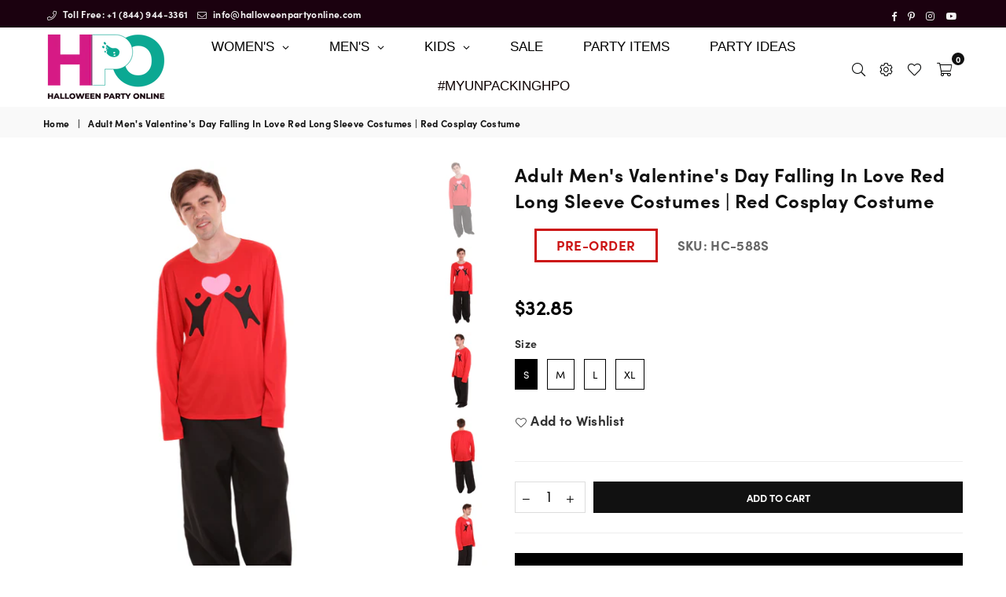

--- FILE ---
content_type: text/html; charset=utf-8
request_url: https://halloweenpartyonline.com/products/red-long-sleeve-costume
body_size: 70339
content:
<!doctype html>
<html class="no-js" lang="en" >
<head>
<meta name="google-site-verification" content="y657b9XoQB0RhxoucMvann3yS8c8na1dUAv5h8AMreY" /><meta name="google-site-verification" content="iyp8YdhBSw8HUhYiD8Zagd5MUxsNBjNW7kESX6XwaeY" /><meta name="msvalidate.01" content="617F9E44E7841BBC8E57FE0772BB9DD9" /><!-- Added by AVADA Joy -->
  <script>
  window.AVADA_JOY = window.AVADA_JOY || {};
  window.AVADA_JOY.shopId = 'u2Sq16uttXw3PEwl6ww6';
  window.AVADA_JOY.status = true;
  window.AVADA_JOY.account_enabled = true;
  window.AVADA_JOY.login_url = "\/account\/login";
  window.AVADA_JOY.register_url = "\/account\/register";
  window.AVADA_JOY.customer = {
    id: null,
    email: null,
    first_name: null,
    last_name: null,
    point: null
  };
</script>
  <!-- /Added by AVADA Joy -->
<!-- starapps_core_start -->
<!-- This code is automatically managed by StarApps Studio -->
<!-- Please contact support@starapps.studio for any help -->
<!-- File location: snippets/starapps-core.liquid -->


    
<!-- starapps_core_end -->
<meta charset="utf-8">
  	<meta http-equiv="X-UA-Compatible" content="IE=edge,chrome=1">
    <meta name="viewport" content="width=device-width, initial-scale=1.0, maximum-scale=1.0, user-scalable=no">
    <meta name="theme-color" content="#111">
    <meta name="format-detection" content="telephone=no"><link rel="dns-prefetch" href="https://halloweenpartyonline.com" crossorigin>
    <link rel="dns-prefetch" href="https://halloweenpartyonline.myshopify.com" crossorigin>
    <link rel="dns-prefetch" href="https://cdn.shopify.com" crossorigin>
    <link rel="dns-prefetch" href="https://fonts.shopifycdn.com" crossorigin>
    <link rel="dns-prefetch" href="https://fonts.googleapis.com" crossorigin>
  	<link rel="preconnect" href="https//fonts.shopifycdn.com/" crossorigin>
    <link rel="preconnect" href="https//cdn.shopify.com" crossorigin>
  	<link rel="preconnect" href="https://monorail-edge.shopifysvc.com">
  	<link rel="preconnect" href="https//ajax.googleapis.com">
  <!--custom font added start-->
  
  	<link rel="stylesheet" href="https://use.typekit.net/vut1htp.css">

  <style>
    iframe#bwpFrame {
    display: none;
}
    #inventoryLocationInformation {
  display: none;
}



 .bdr-box .checkout{
display:inline !important
}

#cart-drawer .btn {
  width: 100%;
  display: inline !important;
}
  </style>
 
  
  
 <!--custom font ended-->
  
  	
  		<link rel="preload" as="style" href="//halloweenpartyonline.com/cdn/shop/t/42/assets/theme.css?v=50348738426529131061735790637">
  	


  
  	<link rel="preload" href="//halloweenpartyonline.com/cdn/shop/t/42/assets/jquery.min.js?v=56365911735810779081645102127" as="script">
  	<link rel="preload" href="//halloweenpartyonline.com/cdn/shop/t/42/assets/vendor.min.js?v=79539066404598467141645102144" as="script"><link rel="shortcut icon" href="//halloweenpartyonline.com/cdn/shop/files/favicon_33.33x_32x32.png?v=1650051074" type="image/png"><link rel="apple-touch-icon-precomposed" type="image/png" sizes="152x152" href="//halloweenpartyonline.com/cdn/shop/files/favicon_33.33x_152x.png?v=1650051074"><!-- /snippets/social-meta-tags.liquid -->

<meta name="author" content="AdornThemes">










<link rel="preload" as="font" href="//halloweenpartyonline.com/cdn/fonts/poppins/poppins_n3.05f58335c3209cce17da4f1f1ab324ebe2982441.woff2" type="font/woff2" crossorigin><link rel="preload" as="font" href="//halloweenpartyonline.com/cdn/fonts/poppins/poppins_n4.0ba78fa5af9b0e1a374041b3ceaadf0a43b41362.woff2" type="font/woff2" crossorigin><link rel="preload" as="font" href="//halloweenpartyonline.com/cdn/fonts/poppins/poppins_n6.aa29d4918bc243723d56b59572e18228ed0786f6.woff2" type="font/woff2" crossorigin><link rel="preload" as="font" href="//halloweenpartyonline.com/cdn/fonts/poppins/poppins_n7.56758dcf284489feb014a026f3727f2f20a54626.woff2" type="font/woff2" crossorigin><link rel="preload" as="font" href="//halloweenpartyonline.com/cdn/fonts/poppins/poppins_n3.05f58335c3209cce17da4f1f1ab324ebe2982441.woff2" type="font/woff2" crossorigin><link rel="preload" as="font" href="//halloweenpartyonline.com/cdn/fonts/poppins/poppins_n6.aa29d4918bc243723d56b59572e18228ed0786f6.woff2" type="font/woff2" crossorigin><link rel="preload" as="font" href="//halloweenpartyonline.com/cdn/fonts/poppins/poppins_n6.aa29d4918bc243723d56b59572e18228ed0786f6.woff2" type="font/woff2" crossorigin><link rel="preload" as="font" href="//halloweenpartyonline.com/cdn/fonts/poppins/poppins_n7.56758dcf284489feb014a026f3727f2f20a54626.woff2" type="font/woff2" crossorigin><style type="text/css">*,::after,::before{box-sizing:border-box}article,aside,details,figcaption,figure,footer,header,hgroup,main,menu,nav,section,summary{display:block}body,button,input,select,textarea{font-family:arial;-webkit-font-smoothing:antialiased;-webkit-text-size-adjust:100%}a{background-color:transparent}a,a:after,a:before{transition:all .3s ease-in-out}b,strong{font-weight:700;}em{font-style:italic}small{font-size:80%}sub,sup{font-size:75%;line-height:0;position:relative;vertical-align:baseline}sup{top:-.5em}sub{bottom:-.25em}img{max-width:100%;border:0}button,input,optgroup,select,textarea{color:inherit;font:inherit;margin:0;outline:0}button[disabled],input[disabled]{cursor:default}.mb0{margin-bottom:0!important}.mb10{margin-bottom:10px!important}.mb20{margin-bottom:20px!important}[type=button]::-moz-focus-inner,[type=reset]::-moz-focus-inner,[type=submit]::-moz-focus-inner,button::-moz-focus-inner{border-style:none;padding:0}[type=button]:-moz-focusring,[type=reset]:-moz-focusring,[type=submit]:-moz-focusring,button:-moz-focusring{outline:1px dotted ButtonText}input[type=email],input[type=number],input[type=password],input[type=search]{-webkit-appearance:none;-moz-appearance:none}table{width:100%;border-collapse:collapse;border-spacing:0}td,th{padding:0}textarea{overflow:auto;-webkit-appearance:none;-moz-appearance:none}.uppercase{text-transform:uppercase}.lowercase{text-transform:lowercase}.capitalize{text-transform:capitalize}[tabindex='-1']:focus{outline:0}a,img{outline:0!important;border:0}[role=button],a,button,input,label,select,textarea{touch-action:manipulation}.flex{display:flex}.flex-item{flex:1}.clearfix::after{content:'';display:table;clear:both}.clear{clear:both}.icon__fallback-text,.visually-hidden{position:absolute!important;overflow:hidden;clip:rect(0 0 0 0);height:1px;width:1px;margin:-1px;padding:0;border:0}.visibility-hidden{visibility:hidden}.js-focus-hidden:focus{outline:0}.no-js:not(html){display:none}.no-js .no-js:not(html){display:block}.no-js .js{display:none}.skip-link:focus{clip:auto;width:auto;height:auto;margin:0;color:#111;background-color:#fff;padding:10px;opacity:1;z-index:10000;transition:none}blockquote{background:#f8f8f8;font-weight:600;font-size:15px;font-style:normal;text-align:center;padding:0 30px;margin:0}.rte blockquote{padding:25px;margin-bottom:20px}blockquote p+cite{margin-top:7.5px}blockquote cite{display:block;font-size:13px;font-style:inherit}code,pre{font-family:Consolas,monospace;font-size:1em}pre{overflow:auto}.rte:last-child{margin-bottom:0}.rte .h1,.rte .h2,.rte .h3,.rte .h4,.rte .h5,.rte .h6,.rte h1,.rte h2,.rte h3,.rte h4,.rte h5,.rte h6{margin-top:15px;margin-bottom:7.5px}.rte .h1:first-child,.rte .h2:first-child,.rte .h3:first-child,.rte .h4:first-child,.rte .h5:first-child,.rte .h6:first-child,.rte h1:first-child,.rte h2:first-child,.rte h3:first-child,.rte h4:first-child,.rte h5:first-child,.rte h6:first-child{margin-top:0}.rte li{margin-bottom:4px;list-style:inherit}.rte li:last-child{margin-bottom:0}.rte-setting{margin-bottom:11.11111px}.rte-setting:last-child{margin-bottom:0}p:last-child{margin-bottom:0}li{list-style:none}.fine-print{font-size:1.07692em;font-style:italic;margin:20px 0}.txt--minor{font-size:80%}.txt--emphasis{font-style:italic}.icon{display:inline-block;width:20px;height:20px;vertical-align:middle;fill:currentColor}.no-svg .icon{display:none}svg.icon:not(.icon--full-color) circle,svg.icon:not(.icon--full-color) ellipse,svg.icon:not(.icon--full-color) g,svg.icon:not(.icon--full-color) line,svg.icon:not(.icon--full-color) path,svg.icon:not(.icon--full-color) polygon,svg.icon:not(.icon--full-color) polyline,svg.icon:not(.icon--full-color) rect,symbol.icon:not(.icon--full-color) circle,symbol.icon:not(.icon--full-color) ellipse,symbol.icon:not(.icon--full-color) g,symbol.icon:not(.icon--full-color) line,symbol.icon:not(.icon--full-color) path,symbol.icon:not(.icon--full-color) polygon,symbol.icon:not(.icon--full-color) polyline,symbol.icon:not(.icon--full-color) rect{fill:inherit;stroke:inherit}.no-svg .icon__fallback-text{position:static!important;overflow:inherit;clip:none;height:auto;width:auto;margin:0}ol,ul{margin:0;padding:0}ol{list-style:decimal}.list--inline{padding:0;margin:0}.list--inline li{display:inline-block;margin-bottom:0;vertical-align:middle}.rte img{height:auto}.rte table{table-layout:fixed}.rte ol,.rte ul{margin:20px 0 30px 30px}.rte ol.list--inline,.rte ul.list--inline{margin-left:0}.rte ul{list-style:disc outside}.rte ul ul{list-style:circle outside}.rte ul ul ul{list-style:square outside}.rte a:not(.btn){padding-bottom:1px}.text-center .rte ol,.text-center .rte ul,.text-center.rte ol,.text-center.rte ul{margin-left:0;list-style-position:inside}.rte__table-wrapper{max-width:100%;overflow:auto;-webkit-overflow-scrolling:touch}svg:not(:root){overflow:hidden}.video-wrapper{position:relative;overflow:hidden;max-width:100%;padding-bottom:56.25%;height:0;height:auto}.video-wrapper iframe{position:absolute;top:0;left:0;width:100%;height:100%}form{margin:0}legend{border:0;padding:0}button{cursor:pointer}input[type=submit]{cursor:pointer}input[type=text]{-webkit-appearance:none;-moz-appearance:none}[type=checkbox]+label,[type=radio]+label{display:inline-block;margin-bottom:0}label[for]{cursor:pointer}textarea{min-height:100px}input[type=checkbox],input[type=radio]{margin:0 5px 0 0;vertical-align:middle}select::-ms-expand{display:none}.label--hidden{position:absolute;height:0;width:0;margin-bottom:0;overflow:hidden;clip:rect(1px,1px,1px,1px)}.ie9 .label--hidden{position:static;height:auto;width:auto;margin-bottom:2px;overflow:visible;clip:initial}.form-vertical input,.form-vertical select,.form-vertical textarea{display:block;width:100%}.form-vertical [type=checkbox],.form-vertical [type=radio]{display:inline-block;width:auto;margin-right:5px}.form-vertical .btn,.form-vertical [type=submit]{display:inline-block;width:auto}.grid--table{display:table;table-layout:fixed;width:100%}.grid--table>.grid__item{float:none;display:table-cell;vertical-align:middle}.is-transitioning{display:block!important;visibility:visible!important}.mr0{margin:0 !important;}.pd0{ padding:0 !important;} .grid{list-style:none;margin:0 -15px;padding:0}.grid::after{content:'';display:table;clear:both}.grid__item{float:left;padding-left:15px;padding-right:15px;width:100%}@media only screen and (max-width:1024px){.grid{margin:0 -7.5px}.grid__item{padding-left:7.5px;padding-right:7.5px}}.grid__item[class*="--push"]{position:relative}.grid--rev{direction:rtl;text-align:left}.grid--rev>.grid__item{direction:ltr;text-align:left;float:right}.col-1,.one-whole{width:100%}.col-2,.five-tenths,.four-eighths,.one-half,.three-sixths,.two-quarters,.wd-50{width:50%}.col-3,.one-third,.two-sixths{width:33.33333%}.four-sixths,.two-thirds{width:66.66667%}.col-4,.one-quarter,.two-eighths{width:25%}.six-eighths,.three-quarters{width:75%}.col-5,.one-fifth,.two-tenths{width:20%}.four-tenths,.two-fifths,.wd-40{width:40%}.six-tenths,.three-fifths,.wd-60{width:60%}.eight-tenths,.four-fifths,.wd-80{width:80%}.one-sixth{width:16.66667%}.five-sixths{width:83.33333%}.one-seventh{width:14.28571%}.one-eighth{width:12.5%}.three-eighths{width:37.5%}.five-eighths{width:62.5%}.seven-eighths{width:87.5%}.one-nineth{width:11.11111%}.one-tenth{width:10%}.three-tenths,.wd-30{width:30%}.seven-tenths,.wd-70{width:70%}.nine-tenths,.wd-90{width:90%}.show{display:block!important}.hide{display:none!important}.text-left{text-align:left!important}.text-right{text-align:right!important}.text-center{text-align:center!important}@media only screen and (min-width:767px){.medium-up--one-whole{width:100%}.medium-up--five-tenths,.medium-up--four-eighths,.medium-up--one-half,.medium-up--three-sixths,.medium-up--two-quarters{width:50%}.medium-up--one-third,.medium-up--two-sixths{width:33.33333%}.medium-up--four-sixths,.medium-up--two-thirds{width:66.66667%}.medium-up--one-quarter,.medium-up--two-eighths{width:25%}.medium-up--six-eighths,.medium-up--three-quarters{width:75%}.medium-up--one-fifth,.medium-up--two-tenths{width:20%}.medium-up--four-tenths,.medium-up--two-fifths{width:40%}.medium-up--six-tenths,.medium-up--three-fifths{width:60%}.medium-up--eight-tenths,.medium-up--four-fifths{width:80%}.medium-up--one-sixth{width:16.66667%}.medium-up--five-sixths{width:83.33333%}.medium-up--one-seventh{width:14.28571%}.medium-up--one-eighth{width:12.5%}.medium-up--three-eighths{width:37.5%}.medium-up--five-eighths{width:62.5%}.medium-up--seven-eighths{width:87.5%}.medium-up--one-nineth{width:11.11111%}.medium-up--one-tenth{width:10%}.medium-up--three-tenths{width:30%}.medium-up--seven-tenths{width:70%}.medium-up--nine-tenths{width:90%}.grid--uniform .medium-up--five-tenths:nth-child(2n+1),.grid--uniform .medium-up--four-eighths:nth-child(2n+1),.grid--uniform .medium-up--one-eighth:nth-child(8n+1),.grid--uniform .medium-up--one-fifth:nth-child(5n+1),.grid--uniform .medium-up--one-half:nth-child(2n+1),.grid--uniform .medium-up--one-quarter:nth-child(4n+1),.grid--uniform .medium-up--one-seventh:nth-child(7n+1),.grid--uniform .medium-up--one-sixth:nth-child(6n+1),.grid--uniform .medium-up--one-third:nth-child(3n+1),.grid--uniform .medium-up--three-sixths:nth-child(2n+1),.grid--uniform .medium-up--two-eighths:nth-child(4n+1),.grid--uniform .medium-up--two-sixths:nth-child(3n+1){clear:both}.medium-up--show{display:block!important}.medium-up--hide{display:none!important}.medium-up--text-left{text-align:left!important}.medium-up--text-right{text-align:right!important}.medium-up--text-center{text-align:center!important}}@media only screen and (min-width:1025px){.large-up--one-whole{width:100%}.large-up--five-tenths,.large-up--four-eighths,.large-up--one-half,.large-up--three-sixths,.large-up--two-quarters{width:50%}.large-up--one-third,.large-up--two-sixths{width:33.33333%}.large-up--four-sixths,.large-up--two-thirds{width:66.66667%}.large-up--one-quarter,.large-up--two-eighths{width:25%}.large-up--six-eighths,.large-up--three-quarters{width:75%}.large-up--one-fifth,.large-up--two-tenths{width:20%}.large-up--four-tenths,.large-up--two-fifths{width:40%}.large-up--six-tenths,.large-up--three-fifths{width:60%}.large-up--eight-tenths,.large-up--four-fifths{width:80%}.large-up--one-sixth{width:16.66667%}.large-up--five-sixths{width:83.33333%}.large-up--one-seventh{width:14.28571%}.large-up--one-eighth{width:12.5%}.large-up--three-eighths{width:37.5%}.large-up--five-eighths{width:62.5%}.large-up--seven-eighths{width:87.5%}.large-up--one-nineth{width:11.11111%}.large-up--one-tenth{width:10%}.large-up--three-tenths{width:30%}.large-up--seven-tenths{width:70%}.large-up--nine-tenths{width:90%}.grid--uniform .large-up--five-tenths:nth-child(2n+1),.grid--uniform .large-up--four-eighths:nth-child(2n+1),.grid--uniform .large-up--one-eighth:nth-child(8n+1),.grid--uniform .large-up--one-fifth:nth-child(5n+1),.grid--uniform .large-up--one-half:nth-child(2n+1),.grid--uniform .large-up--one-quarter:nth-child(4n+1),.grid--uniform .large-up--one-seventh:nth-child(7n+1),.grid--uniform .large-up--one-sixth:nth-child(6n+1),.grid--uniform .large-up--one-third:nth-child(3n+1),.grid--uniform .large-up--three-sixths:nth-child(2n+1),.grid--uniform .large-up--two-eighths:nth-child(4n+1),.grid--uniform .large-up--two-sixths:nth-child(3n+1){clear:both}.large-up--show{display:block!important}.large-up--hide{display:none!important}.large-up--text-left{text-align:left!important}.large-up--text-right{text-align:right!important}.large-up--text-center{text-align:center!important}}@media only screen and (min-width:1280px){.widescreen--one-whole{width:100%}.widescreen--five-tenths,.widescreen--four-eighths,.widescreen--one-half,.widescreen--three-sixths,.widescreen--two-quarters{width:50%}.widescreen--one-third,.widescreen--two-sixths{width:33.33333%}.widescreen--four-sixths,.widescreen--two-thirds{width:66.66667%}.widescreen--one-quarter,.widescreen--two-eighths{width:25%}.widescreen--six-eighths,.widescreen--three-quarters{width:75%}.widescreen--one-fifth,.widescreen--two-tenths{width:20%}.widescreen--four-tenths,.widescreen--two-fifths{width:40%}.widescreen--six-tenths,.widescreen--three-fifths{width:60%}.widescreen--eight-tenths,.widescreen--four-fifths{width:80%}.widescreen--one-sixth{width:16.66667%}.widescreen--five-sixths{width:83.33333%}.widescreen--one-seventh{width:14.28571%}.widescreen--one-eighth{width:12.5%}.widescreen--three-eighths{width:37.5%}.widescreen--five-eighths{width:62.5%}.widescreen--seven-eighths{width:87.5%}.widescreen--one-nineth{width:11.11111%}.widescreen--one-tenth{width:10%}.widescreen--three-tenths{width:30%}.widescreen--seven-tenths{width:70%}.widescreen--nine-tenths{width:90%}.grid--uniform .widescreen--five-tenths:nth-child(2n+1),.grid--uniform .widescreen--four-eighths:nth-child(2n+1),.grid--uniform .widescreen--one-eighth:nth-child(8n+1),.grid--uniform .widescreen--one-fifth:nth-child(5n+1),.grid--uniform .widescreen--one-half:nth-child(2n+1),.grid--uniform .widescreen--one-quarter:nth-child(4n+1),.grid--uniform .widescreen--one-seventh:nth-child(7n+1),.grid--uniform .widescreen--one-sixth:nth-child(6n+1),.grid--uniform .widescreen--one-third:nth-child(3n+1),.grid--uniform .widescreen--three-sixths:nth-child(2n+1),.grid--uniform .widescreen--two-eighths:nth-child(4n+1),.grid--uniform .widescreen--two-sixths:nth-child(3n+1){clear:both}.widescreen--show{display:block!important}.widescreen--hide{display:none!important}.widescreen--text-left{text-align:left!important}.widescreen--text-right{text-align:right!important}.widescreen--text-center{text-align:center!important}}@media only screen and (min-width:1025px) and (max-width:1279px){.large--one-whole{width:100%}.large--five-tenths,.large--four-eighths,.large--one-half,.large--three-sixths,.large--two-quarters{width:50%}.large--one-third,.large--two-sixths{width:33.33333%}.large--four-sixths,.large--two-thirds{width:66.66667%}.large--one-quarter,.large--two-eighths{width:25%}.large--six-eighths,.large--three-quarters{width:75%}.large--one-fifth,.large--two-tenths{width:20%}.large--four-tenths,.large--two-fifths{width:40%}.large--six-tenths,.large--three-fifths{width:60%}.large--eight-tenths,.large--four-fifths{width:80%}.large--one-sixth{width:16.66667%}.large--five-sixths{width:83.33333%}.large--one-seventh{width:14.28571%}.large--one-eighth{width:12.5%}.large--three-eighths{width:37.5%}.large--five-eighths{width:62.5%}.large--seven-eighths{width:87.5%}.large--one-nineth{width:11.11111%}.large--one-tenth{width:10%}.large--three-tenths{width:30%}.large--seven-tenths{width:70%}.large--nine-tenths{width:90%}.grid--uniform .large--five-tenths:nth-child(2n+1),.grid--uniform .large--four-eighths:nth-child(2n+1),.grid--uniform .large--one-eighth:nth-child(8n+1),.grid--uniform .large--one-fifth:nth-child(5n+1),.grid--uniform .large--one-half:nth-child(2n+1),.grid--uniform .large--one-quarter:nth-child(4n+1),.grid--uniform .large--one-seventh:nth-child(7n+1),.grid--uniform .large--one-sixth:nth-child(6n+1),.grid--uniform .large--one-third:nth-child(3n+1),.grid--uniform .large--three-sixths:nth-child(2n+1),.grid--uniform .large--two-eighths:nth-child(4n+1),.grid--uniform .large--two-sixths:nth-child(3n+1){clear:both}.large--show{display:block!important}.large--hide{display:none!important}.large--text-left{text-align:left!important}.large--text-right{text-align:right!important}.large--text-center{text-align:center!important}}@media only screen and (min-width:767px) and (max-width:1024px){.medium--one-whole{width:100%}.medium--five-tenths,.medium--four-eighths,.medium--one-half,.medium--three-sixths,.medium--two-quarters{width:50%}.medium--one-third,.medium--two-sixths{width:33.33333%}.medium--four-sixths,.medium--two-thirds{width:66.66667%}.medium--one-quarter,.medium--two-eighths{width:25%}.medium--six-eighths,.medium--three-quarters{width:75%}.medium--one-fifth,.medium--two-tenths{width:20%}.medium--four-tenths,.medium--two-fifths{width:40%}.medium--six-tenths,.medium--three-fifths{width:60%}.medium--eight-tenths,.medium--four-fifths{width:80%}.medium--one-sixth{width:16.66667%}.medium--five-sixths{width:83.33333%}.medium--one-seventh{width:14.28571%}.medium--one-eighth{width:12.5%}.medium--three-eighths{width:37.5%}.medium--five-eighths{width:62.5%}.medium--seven-eighths{width:87.5%}.medium--one-nineth{width:11.11111%}.medium--one-tenth{width:10%}.medium--three-tenths{width:30%}.medium--seven-tenths{width:70%}.medium--nine-tenths{width:90%}.grid--uniform .medium--five-tenths:nth-child(2n+1),.grid--uniform .medium--four-eighths:nth-child(2n+1),.grid--uniform .medium--one-eighth:nth-child(8n+1),.grid--uniform .medium--one-fifth:nth-child(5n+1),.grid--uniform .medium--one-half:nth-child(2n+1),.grid--uniform .medium--one-quarter:nth-child(4n+1),.grid--uniform .medium--one-seventh:nth-child(7n+1),.grid--uniform .medium--one-sixth:nth-child(6n+1),.grid--uniform .medium--one-third:nth-child(3n+1),.grid--uniform .medium--three-sixths:nth-child(2n+1),.grid--uniform .medium--two-eighths:nth-child(4n+1),.grid--uniform .medium--two-sixths:nth-child(3n+1){clear:both}.medium--show{display:block!important}.medium--hide{display:none!important}.medium--text-left{text-align:left!important}.medium--text-right{text-align:right!important}.medium--text-center{text-align:center!important}}@media only screen and (max-width:766px){.grid{margin:0 -5px}.grid__item{padding-left:5px;padding-right:5px}.small--one-whole{width:100%}.small--five-tenths,.small--four-eighths,.small--one-half,.small--three-sixths,.small--two-quarters{width:50%}.small--one-third,.small--two-sixths{width:33.33333%}.small--four-sixths,.small--two-thirds{width:66.66667%}.small--one-quarter,.small--two-eighths{width:25%}.small--six-eighths,.small--three-quarters{width:75%}.small--one-fifth,.small--two-tenths{width:20%}.small--four-tenths,.small--two-fifths{width:40%}.small--six-tenths,.small--three-fifths{width:60%}.small--eight-tenths,.small--four-fifths{width:80%}.small--one-sixth{width:16.66667%}.small--five-sixths{width:83.33333%}.small--one-seventh{width:14.28571%}.small--one-eighth{width:12.5%}.small--three-eighths{width:37.5%}.small--five-eighths{width:62.5%}.small--seven-eighths{width:87.5%}.small--one-nineth{width:11.11111%}.small--one-tenth{width:10%}.small--three-tenths{width:30%}.small--seven-tenths{width:70%}.small--nine-tenths{width:90%}.grid--uniform .small--five-tenths:nth-child(2n+1),.grid--uniform .small--four-eighths:nth-child(2n+1),.grid--uniform .small--one-eighth:nth-child(8n+1),.grid--uniform .small--one-half:nth-child(2n+1),.grid--uniform .small--one-quarter:nth-child(4n+1),.grid--uniform .small--one-seventh:nth-child(7n+1),.grid--uniform .small--one-sixth:nth-child(6n+1),.grid--uniform .small--one-third:nth-child(3n+1),.grid--uniform .small--three-sixths:nth-child(2n+1),.grid--uniform .small--two-eighths:nth-child(4n+1),.grid--uniform .small--two-sixths:nth-child(3n+1),.grid--uniform.small--one-fifth:nth-child(5n+1){clear:both}.small--show{display:block!important}.small--hide{display:none!important}.small--text-left{text-align:left!important}.small--text-right{text-align:right!important}.small--text-center{text-align:center!important}}.grid-mr-0{margin:0}.grid-mr-1{margin:0 -.5px}.grid-mr-2{margin:0 -1px}.grid-mr-3{margin:0 -1.5px}.grid-mr-4{margin:0 -2px}.grid-mr-5{margin:0 -2.5px}.grid-mr-6{margin:0 -3px}.grid-mr-7{margin:0 -3.5px}.grid-mr-8{margin:0 -4px}.grid-mr-9{margin:0 -4.5px}.grid-mr-10{margin:0 -5px}.grid-mr-11{margin:0 -5.5px}.grid-mr-12{margin:0 -6px}.grid-mr-13{margin:0 -6.5px}.grid-mr-14{margin:0 -7px}.grid-mr-15{margin:0 -7.5px}.grid-mr-16{margin:0 -8px}.grid-mr-17{margin:0 -8.5px}.grid-mr-18{margin:0 -9px}.grid-mr-19{margin:0 -9.5px}.grid-mr-20{margin:0 -10px}.grid-mr-21{margin:0 -10.5px}.grid-mr-22{margin:0 -11px}.grid-mr-23{margin:0 -11.5px}.grid-mr-24{margin:0 -12px}.grid-mr-25{margin:0 -12.5px}.grid-mr-26{margin:0 -13px}.grid-mr-27{margin:0 -13.5px}.grid-mr-28{margin:0 -14px}.grid-mr-29{margin:0 -14.5px}.grid-mr-30{margin:0 -15px}.pd-1 .collection-grid-item{margin:0 .5px 1px}.pd-2 .collection-grid-item{margin:0 1px 2px}.pd-3 .collection-grid-item{margin:0 1.5px 3px}.pd-4 .collection-grid-item{margin:0 2px 4px}.pd-5 .collection-grid-item{margin:0 2.5px 5px}.pd-6 .collection-grid-item{margin:0 3px 6px}.pd-7 .collection-grid-item{margin:0 3.5px 7px}.pd-8 .collection-grid-item{margin:0 4px 8px}.pd-9 .collection-grid-item{margin:0 4.5px 9px}.pd-10 .collection-grid-item{margin:0 5px 10px}.pd-11 .collection-grid-item{margin:0 5.5px 11px}.pd-12 .collection-grid-item{margin:0 6px 12px}.pd-13 .collection-grid-item{margin:0 6.5px 13px}.pd-14 .collection-grid-item{margin:0 7px 14px}.pd-15 .collection-grid-item{margin:0 7.5px 15px}.pd-16 .collection-grid-item{margin:0 8px 16px}.pd-17 .collection-grid-item{margin:0 8.5px 17px}.pd-18 .collection-grid-item{margin:0 9px 18px}.pd-19 .collection-grid-item{margin:0 9.5px 19px}.pd-20 .collection-grid-item{margin:0 10px 20px}.pd-21 .collection-grid-item{margin:0 10.5px 21px}.pd-22 .collection-grid-item{margin:0 11px 22px}.pd-23 .collection-grid-item{margin:0 11.5px 23px}.pd-24 .collection-grid-item{margin:0 12px 24px}.pd-25 .collection-grid-item{margin:0 12.5px 25px}.pd-26 .collection-grid-item{margin:0 13px 26px}.pd-27 .collection-grid-item{margin:0 13.5px 27px}.pd-28 .collection-grid-item{margin:0 14px 28px}.pd-29 .collection-grid-item{margin:0 14.5px 29px}.pd-30 .collection-grid-item{margin:0 15px 30px}@media only screen and (max-width:766px){.pd-mb-1 .collection-grid-item{margin:0 .5px 1px}.pd-mb-2 .collection-grid-item{margin:0 1px 2px}.pd-mb-3 .collection-grid-item{margin:0 1.5px 3px}.pd-mb-4 .collection-grid-item{margin:0 2px 4px}.pd-mb-5 .collection-grid-item{margin:0 2.5px 5px}.pd-mb-6 .collection-grid-item{margin:0 3px 6px}.pd-mb-7 .collection-grid-item{margin:0 3.5px 7px}.pd-mb-8 .collection-grid-item{margin:0 4px 8px}.pd-mb-9 .collection-grid-item{margin:0 4.5px 9px}.pd-mb-10 .collection-grid-item{margin:0 5px 10px}.pd-mb-11 .collection-grid-item{margin:0 5.5px 11px}.pd-mb-12 .collection-grid-item{margin:0 6px 12px}.pd-mb-13 .collection-grid-item{margin:0 6.5px 13px}.pd-mb-14 .collection-grid-item{margin:0 7px 14px}.pd-mb-15 .collection-grid-item{margin:0 7.5px 15px}.pd-mb-16 .collection-grid-item{margin:0 8px 16px}.pd-mb-17 .collection-grid-item{margin:0 8.5px 17px}.pd-mb-18 .collection-grid-item{margin:0 9px 18px}.pd-mb-19 .collection-grid-item{margin:0 9.5px 19px}.pd-mb-20 .collection-grid-item{margin:0 10px 20px}.pd-mb-21 .collection-grid-item{margin:0 10.5px 21px}.pd-mb-22 .collection-grid-item{margin:0 11px 22px}.pd-mb-23 .collection-grid-item{margin:0 11.5px 23px}.pd-mb-24 .collection-grid-item{margin:0 12px 24px}.pd-mb-25 .collection-grid-item{margin:0 12.5px 25px}.pd-mb-26 .collection-grid-item{margin:0 13px 26px}.pd-mb-27 .collection-grid-item{margin:0 13.5px 27px}.pd-mb-28 .collection-grid-item{margin:0 14px 28px}.pd-mb-29 .collection-grid-item{margin:0 14.5px 29px}.pd-mb-30 .collection-grid-item{margin:0 15px 30px}}@font-face {font-family: Poppins;font-weight: 400;font-style: normal;font-display: swap;src: url("//halloweenpartyonline.com/cdn/fonts/poppins/poppins_n4.0ba78fa5af9b0e1a374041b3ceaadf0a43b41362.woff2") format("woff2"), url("//halloweenpartyonline.com/cdn/fonts/poppins/poppins_n4.214741a72ff2596839fc9760ee7a770386cf16ca.woff") format("woff");}@font-face {font-family: Poppins;font-weight: 300;font-style: normal;font-display: swap;src: url("//halloweenpartyonline.com/cdn/fonts/poppins/poppins_n3.05f58335c3209cce17da4f1f1ab324ebe2982441.woff2") format("woff2"), url("//halloweenpartyonline.com/cdn/fonts/poppins/poppins_n3.6971368e1f131d2c8ff8e3a44a36b577fdda3ff5.woff") format("woff");}@font-face {font-family: Poppins;font-weight: 600;font-style: normal;font-display: swap;src: url("//halloweenpartyonline.com/cdn/fonts/poppins/poppins_n6.aa29d4918bc243723d56b59572e18228ed0786f6.woff2") format("woff2"), url("//halloweenpartyonline.com/cdn/fonts/poppins/poppins_n6.5f815d845fe073750885d5b7e619ee00e8111208.woff") format("woff");}@font-face {font-family: Poppins;font-weight: 700;font-style: normal;font-display: swap;src: url("//halloweenpartyonline.com/cdn/fonts/poppins/poppins_n7.56758dcf284489feb014a026f3727f2f20a54626.woff2") format("woff2"), url("//halloweenpartyonline.com/cdn/fonts/poppins/poppins_n7.f34f55d9b3d3205d2cd6f64955ff4b36f0cfd8da.woff") format("woff");}@font-face {font-family: Poppins;font-weight: 600;font-style: normal;font-display: swap;src: url("//halloweenpartyonline.com/cdn/fonts/poppins/poppins_n6.aa29d4918bc243723d56b59572e18228ed0786f6.woff2") format("woff2"), url("//halloweenpartyonline.com/cdn/fonts/poppins/poppins_n6.5f815d845fe073750885d5b7e619ee00e8111208.woff") format("woff");}@font-face {font-family: Poppins;font-weight: 300;font-style: normal;font-display: swap;src: url("//halloweenpartyonline.com/cdn/fonts/poppins/poppins_n3.05f58335c3209cce17da4f1f1ab324ebe2982441.woff2") format("woff2"), url("//halloweenpartyonline.com/cdn/fonts/poppins/poppins_n3.6971368e1f131d2c8ff8e3a44a36b577fdda3ff5.woff") format("woff");}@font-face {font-family: Poppins;font-weight: 600;font-style: normal;font-display: swap;src: url("//halloweenpartyonline.com/cdn/fonts/poppins/poppins_n6.aa29d4918bc243723d56b59572e18228ed0786f6.woff2") format("woff2"), url("//halloweenpartyonline.com/cdn/fonts/poppins/poppins_n6.5f815d845fe073750885d5b7e619ee00e8111208.woff") format("woff");}@font-face {font-family: Poppins;font-weight: 700;font-style: normal;font-display: swap;src: url("//halloweenpartyonline.com/cdn/fonts/poppins/poppins_n7.56758dcf284489feb014a026f3727f2f20a54626.woff2") format("woff2"), url("//halloweenpartyonline.com/cdn/fonts/poppins/poppins_n7.f34f55d9b3d3205d2cd6f64955ff4b36f0cfd8da.woff") format("woff");}</style>  <link rel="stylesheet" href="//halloweenpartyonline.com/cdn/shop/t/42/assets/theme.css?v=50348738426529131061735790637" type="text/css" media="all">    <!--developer ripon -->  <script src="//halloweenpartyonline.com/cdn/shop/t/42/assets/jquery.min.js?v=56365911735810779081645102127"defer="defer"></script><script>var theme = {strings:{addToCart:"Add to cart",soldOut:"Sold out",unavailable:"Unavailable",showMore:"Show More",showLess:"Show Less"},mlcurrency:true,moneyFormat:"${{amount}}",currencyFormat:"money_format",shopCurrency:"USD",autoCurrencies:true,money_currency_format:"${{amount}} USD",money_format:"${{amount}}",ajax_cart:true,fixedHeader:true,animation:false,animationMobile:true,searchresult:"See all results",wlAvailable:"Available in Wishlist",rtl:false,days:"Days",hours:"Hrs",minuts:"Min",seconds:"Sec",};document.documentElement.className = document.documentElement.className.replace('no-js', 'js');var Metatheme = null,thm = 'Avonea', shpeml = 'info@halloweenpartyonline.com', dmn = window.location.hostname;</script><script src="//halloweenpartyonline.com/cdn/shop/t/42/assets/vendor.min.js?v=79539066404598467141645102144" defer="defer"></script>
<script>window.performance && window.performance.mark && window.performance.mark('shopify.content_for_header.start');</script><meta name="google-site-verification" content="Dol64oakFJIYlLqdk-94AU2_FZFRBqUOEeLpNouDc7E">
<meta name="google-site-verification" content="P5JsDp-alfQblgsrTmdGIrwR4xiIORoNIldUrpOawpw">
<meta id="shopify-digital-wallet" name="shopify-digital-wallet" content="/19338417/digital_wallets/dialog">
<meta name="shopify-checkout-api-token" content="0bf75402c2a0e452a2820d04e019f1c6">
<meta id="in-context-paypal-metadata" data-shop-id="19338417" data-venmo-supported="false" data-environment="production" data-locale="en_US" data-paypal-v4="true" data-currency="USD">
<link rel="alternate" type="application/json+oembed" href="https://halloweenpartyonline.com/products/red-long-sleeve-costume.oembed">
<script async="async" data-src="/checkouts/internal/preloads.js?locale=en-US"></script>
<link rel="preconnect" href="https://shop.app" crossorigin="anonymous">
<script async="async" data-src="https://shop.app/checkouts/internal/preloads.js?locale=en-US&shop_id=19338417" crossorigin="anonymous"></script>
<script id="apple-pay-shop-capabilities" type="application/json">{"shopId":19338417,"countryCode":"US","currencyCode":"USD","merchantCapabilities":["supports3DS"],"merchantId":"gid:\/\/shopify\/Shop\/19338417","merchantName":"HalloweenPartyOnline","requiredBillingContactFields":["postalAddress","email","phone"],"requiredShippingContactFields":["postalAddress","email","phone"],"shippingType":"shipping","supportedNetworks":["visa","masterCard","amex","discover","elo","jcb"],"total":{"type":"pending","label":"HalloweenPartyOnline","amount":"1.00"},"shopifyPaymentsEnabled":true,"supportsSubscriptions":true}</script>
<script id="shopify-features" type="application/json">{"accessToken":"0bf75402c2a0e452a2820d04e019f1c6","betas":["rich-media-storefront-analytics"],"domain":"halloweenpartyonline.com","predictiveSearch":true,"shopId":19338417,"locale":"en"}</script>
<script>var Shopify = Shopify || {};
Shopify.shop = "halloweenpartyonline.myshopify.com";
Shopify.locale = "en";
Shopify.currency = {"active":"USD","rate":"1.0"};
Shopify.country = "US";
Shopify.theme = {"name":"NEW logo","id":121369034830,"schema_name":null,"schema_version":null,"theme_store_id":null,"role":"main"};
Shopify.theme.handle = "null";
Shopify.theme.style = {"id":null,"handle":null};
Shopify.cdnHost = "halloweenpartyonline.com/cdn";
Shopify.routes = Shopify.routes || {};
Shopify.routes.root = "/";</script>
<script type="module">!function(o){(o.Shopify=o.Shopify||{}).modules=!0}(window);</script>
<script>!function(o){function n(){var o=[];function n(){o.push(Array.prototype.slice.apply(arguments))}return n.q=o,n}var t=o.Shopify=o.Shopify||{};t.loadFeatures=n(),t.autoloadFeatures=n()}(window);</script>
<script>
  window.ShopifyPay = window.ShopifyPay || {};
  window.ShopifyPay.apiHost = "shop.app\/pay";
  window.ShopifyPay.redirectState = null;
</script>
<script id="shop-js-analytics" type="application/json">{"pageType":"product"}</script>
<script defer="defer" async type="module" src="//halloweenpartyonline.com/cdn/shopifycloud/shop-js/modules/v2/client.init-shop-cart-sync_BN7fPSNr.en.esm.js"></script>
<script defer="defer" async type="module" src="//halloweenpartyonline.com/cdn/shopifycloud/shop-js/modules/v2/chunk.common_Cbph3Kss.esm.js"></script>
<script defer="defer" async type="module" src="//halloweenpartyonline.com/cdn/shopifycloud/shop-js/modules/v2/chunk.modal_DKumMAJ1.esm.js"></script>
<script type="module">
  await import("//halloweenpartyonline.com/cdn/shopifycloud/shop-js/modules/v2/client.init-shop-cart-sync_BN7fPSNr.en.esm.js");
await import("//halloweenpartyonline.com/cdn/shopifycloud/shop-js/modules/v2/chunk.common_Cbph3Kss.esm.js");
await import("//halloweenpartyonline.com/cdn/shopifycloud/shop-js/modules/v2/chunk.modal_DKumMAJ1.esm.js");

  window.Shopify.SignInWithShop?.initShopCartSync?.({"fedCMEnabled":true,"windoidEnabled":true});

</script>
<script>
  window.Shopify = window.Shopify || {};
  if (!window.Shopify.featureAssets) window.Shopify.featureAssets = {};
  window.Shopify.featureAssets['shop-js'] = {"shop-cart-sync":["modules/v2/client.shop-cart-sync_CJVUk8Jm.en.esm.js","modules/v2/chunk.common_Cbph3Kss.esm.js","modules/v2/chunk.modal_DKumMAJ1.esm.js"],"init-fed-cm":["modules/v2/client.init-fed-cm_7Fvt41F4.en.esm.js","modules/v2/chunk.common_Cbph3Kss.esm.js","modules/v2/chunk.modal_DKumMAJ1.esm.js"],"init-shop-email-lookup-coordinator":["modules/v2/client.init-shop-email-lookup-coordinator_Cc088_bR.en.esm.js","modules/v2/chunk.common_Cbph3Kss.esm.js","modules/v2/chunk.modal_DKumMAJ1.esm.js"],"init-windoid":["modules/v2/client.init-windoid_hPopwJRj.en.esm.js","modules/v2/chunk.common_Cbph3Kss.esm.js","modules/v2/chunk.modal_DKumMAJ1.esm.js"],"shop-button":["modules/v2/client.shop-button_B0jaPSNF.en.esm.js","modules/v2/chunk.common_Cbph3Kss.esm.js","modules/v2/chunk.modal_DKumMAJ1.esm.js"],"shop-cash-offers":["modules/v2/client.shop-cash-offers_DPIskqss.en.esm.js","modules/v2/chunk.common_Cbph3Kss.esm.js","modules/v2/chunk.modal_DKumMAJ1.esm.js"],"shop-toast-manager":["modules/v2/client.shop-toast-manager_CK7RT69O.en.esm.js","modules/v2/chunk.common_Cbph3Kss.esm.js","modules/v2/chunk.modal_DKumMAJ1.esm.js"],"init-shop-cart-sync":["modules/v2/client.init-shop-cart-sync_BN7fPSNr.en.esm.js","modules/v2/chunk.common_Cbph3Kss.esm.js","modules/v2/chunk.modal_DKumMAJ1.esm.js"],"init-customer-accounts-sign-up":["modules/v2/client.init-customer-accounts-sign-up_CfPf4CXf.en.esm.js","modules/v2/client.shop-login-button_DeIztwXF.en.esm.js","modules/v2/chunk.common_Cbph3Kss.esm.js","modules/v2/chunk.modal_DKumMAJ1.esm.js"],"pay-button":["modules/v2/client.pay-button_CgIwFSYN.en.esm.js","modules/v2/chunk.common_Cbph3Kss.esm.js","modules/v2/chunk.modal_DKumMAJ1.esm.js"],"init-customer-accounts":["modules/v2/client.init-customer-accounts_DQ3x16JI.en.esm.js","modules/v2/client.shop-login-button_DeIztwXF.en.esm.js","modules/v2/chunk.common_Cbph3Kss.esm.js","modules/v2/chunk.modal_DKumMAJ1.esm.js"],"avatar":["modules/v2/client.avatar_BTnouDA3.en.esm.js"],"init-shop-for-new-customer-accounts":["modules/v2/client.init-shop-for-new-customer-accounts_CsZy_esa.en.esm.js","modules/v2/client.shop-login-button_DeIztwXF.en.esm.js","modules/v2/chunk.common_Cbph3Kss.esm.js","modules/v2/chunk.modal_DKumMAJ1.esm.js"],"shop-follow-button":["modules/v2/client.shop-follow-button_BRMJjgGd.en.esm.js","modules/v2/chunk.common_Cbph3Kss.esm.js","modules/v2/chunk.modal_DKumMAJ1.esm.js"],"checkout-modal":["modules/v2/client.checkout-modal_B9Drz_yf.en.esm.js","modules/v2/chunk.common_Cbph3Kss.esm.js","modules/v2/chunk.modal_DKumMAJ1.esm.js"],"shop-login-button":["modules/v2/client.shop-login-button_DeIztwXF.en.esm.js","modules/v2/chunk.common_Cbph3Kss.esm.js","modules/v2/chunk.modal_DKumMAJ1.esm.js"],"lead-capture":["modules/v2/client.lead-capture_DXYzFM3R.en.esm.js","modules/v2/chunk.common_Cbph3Kss.esm.js","modules/v2/chunk.modal_DKumMAJ1.esm.js"],"shop-login":["modules/v2/client.shop-login_CA5pJqmO.en.esm.js","modules/v2/chunk.common_Cbph3Kss.esm.js","modules/v2/chunk.modal_DKumMAJ1.esm.js"],"payment-terms":["modules/v2/client.payment-terms_BxzfvcZJ.en.esm.js","modules/v2/chunk.common_Cbph3Kss.esm.js","modules/v2/chunk.modal_DKumMAJ1.esm.js"]};
</script>
<script>(function() {
  var isLoaded = false;
  function asyncLoad() {
    if (isLoaded) return;
    isLoaded = true;
    var urls = ["https:\/\/www.improvedcontactform.com\/icf.js?shop=halloweenpartyonline.myshopify.com","https:\/\/cdn1.stamped.io\/files\/widget.min.js?shop=halloweenpartyonline.myshopify.com","https:\/\/assets.smartwishlist.webmarked.net\/static\/v6\/smartwishlist.js?shop=halloweenpartyonline.myshopify.com","https:\/\/cdn.ryviu.com\/v\/static\/js\/app.js?n=1\u0026shop=halloweenpartyonline.myshopify.com","https:\/\/www.vwa.la\/vwala.f188b97c58de32567039.js?shop=halloweenpartyonline.myshopify.com","https:\/\/joy.avada.io\/scripttag\/avada-joy.min.js?shop=halloweenpartyonline.myshopify.com","https:\/\/cdn.doofinder.com\/shopify\/doofinder-installed.js?shop=halloweenpartyonline.myshopify.com","https:\/\/cdn.shopify.com\/s\/files\/1\/1933\/8417\/t\/42\/assets\/yoast-active-script.js?v=1671515676\u0026shop=halloweenpartyonline.myshopify.com","https:\/\/search-us3.omegacommerce.com\/instant\/initjs?ID=5954d3d5-79f4-4b3e-8494-3ad907f4041e\u0026shop=halloweenpartyonline.myshopify.com","https:\/\/geostock.nyc3.digitaloceanspaces.com\/js\/inventoryLocation.js?shop=halloweenpartyonline.myshopify.com","https:\/\/shopify-extension.getredo.com\/main.js?widget_id=z8ijk7ore37b2tm\u0026shop=halloweenpartyonline.myshopify.com","https:\/\/inventory-info.nyc3.cdn.digitaloceanspaces.com\/js\/inventoryLocation.js?shop=halloweenpartyonline.myshopify.com","https:\/\/omnisnippet1.com\/platforms\/shopify.js?source=scriptTag\u0026v=2025-05-15T12\u0026shop=halloweenpartyonline.myshopify.com","https:\/\/chat-widget.getredo.com\/widget.js?widgetId=z8ijk7ore37b2tm\u0026shop=halloweenpartyonline.myshopify.com"];
    for (var i = 0; i < urls.length; i++) {
      var s = document.createElement('script');
      s.type = 'text/javascript';
      s.async = true;
      s.src = urls[i];
      var x = document.getElementsByTagName('script')[0];
      x.parentNode.insertBefore(s, x);
    }
  };
  document.addEventListener('StartAsyncLoading', function(event){asyncLoad();});if(window.attachEvent) {
    window.attachEvent('onload', function(){});
  } else {
    window.addEventListener('load', function(){}, false);
  }
})();</script>
<script id="__st">var __st={"a":19338417,"offset":-28800,"reqid":"0f878187-36d5-42c7-be69-159d87d0a778-1769762499","pageurl":"halloweenpartyonline.com\/products\/red-long-sleeve-costume","u":"c09022165369","p":"product","rtyp":"product","rid":538754842635};</script>
<script>window.ShopifyPaypalV4VisibilityTracking = true;</script>
<script id="captcha-bootstrap">!function(){'use strict';const t='contact',e='account',n='new_comment',o=[[t,t],['blogs',n],['comments',n],[t,'customer']],c=[[e,'customer_login'],[e,'guest_login'],[e,'recover_customer_password'],[e,'create_customer']],r=t=>t.map((([t,e])=>`form[action*='/${t}']:not([data-nocaptcha='true']) input[name='form_type'][value='${e}']`)).join(','),a=t=>()=>t?[...document.querySelectorAll(t)].map((t=>t.form)):[];function s(){const t=[...o],e=r(t);return a(e)}const i='password',u='form_key',d=['recaptcha-v3-token','g-recaptcha-response','h-captcha-response',i],f=()=>{try{return window.sessionStorage}catch{return}},m='__shopify_v',_=t=>t.elements[u];function p(t,e,n=!1){try{const o=window.sessionStorage,c=JSON.parse(o.getItem(e)),{data:r}=function(t){const{data:e,action:n}=t;return t[m]||n?{data:e,action:n}:{data:t,action:n}}(c);for(const[e,n]of Object.entries(r))t.elements[e]&&(t.elements[e].value=n);n&&o.removeItem(e)}catch(o){console.error('form repopulation failed',{error:o})}}const l='form_type',E='cptcha';function T(t){t.dataset[E]=!0}const w=window,h=w.document,L='Shopify',v='ce_forms',y='captcha';let A=!1;((t,e)=>{const n=(g='f06e6c50-85a8-45c8-87d0-21a2b65856fe',I='https://cdn.shopify.com/shopifycloud/storefront-forms-hcaptcha/ce_storefront_forms_captcha_hcaptcha.v1.5.2.iife.js',D={infoText:'Protected by hCaptcha',privacyText:'Privacy',termsText:'Terms'},(t,e,n)=>{const o=w[L][v],c=o.bindForm;if(c)return c(t,g,e,D).then(n);var r;o.q.push([[t,g,e,D],n]),r=I,A||(h.body.append(Object.assign(h.createElement('script'),{id:'captcha-provider',async:!0,src:r})),A=!0)});var g,I,D;w[L]=w[L]||{},w[L][v]=w[L][v]||{},w[L][v].q=[],w[L][y]=w[L][y]||{},w[L][y].protect=function(t,e){n(t,void 0,e),T(t)},Object.freeze(w[L][y]),function(t,e,n,w,h,L){const[v,y,A,g]=function(t,e,n){const i=e?o:[],u=t?c:[],d=[...i,...u],f=r(d),m=r(i),_=r(d.filter((([t,e])=>n.includes(e))));return[a(f),a(m),a(_),s()]}(w,h,L),I=t=>{const e=t.target;return e instanceof HTMLFormElement?e:e&&e.form},D=t=>v().includes(t);t.addEventListener('submit',(t=>{const e=I(t);if(!e)return;const n=D(e)&&!e.dataset.hcaptchaBound&&!e.dataset.recaptchaBound,o=_(e),c=g().includes(e)&&(!o||!o.value);(n||c)&&t.preventDefault(),c&&!n&&(function(t){try{if(!f())return;!function(t){const e=f();if(!e)return;const n=_(t);if(!n)return;const o=n.value;o&&e.removeItem(o)}(t);const e=Array.from(Array(32),(()=>Math.random().toString(36)[2])).join('');!function(t,e){_(t)||t.append(Object.assign(document.createElement('input'),{type:'hidden',name:u})),t.elements[u].value=e}(t,e),function(t,e){const n=f();if(!n)return;const o=[...t.querySelectorAll(`input[type='${i}']`)].map((({name:t})=>t)),c=[...d,...o],r={};for(const[a,s]of new FormData(t).entries())c.includes(a)||(r[a]=s);n.setItem(e,JSON.stringify({[m]:1,action:t.action,data:r}))}(t,e)}catch(e){console.error('failed to persist form',e)}}(e),e.submit())}));const S=(t,e)=>{t&&!t.dataset[E]&&(n(t,e.some((e=>e===t))),T(t))};for(const o of['focusin','change'])t.addEventListener(o,(t=>{const e=I(t);D(e)&&S(e,y())}));const B=e.get('form_key'),M=e.get(l),P=B&&M;t.addEventListener('StartAsyncLoading',(()=>{const t=y();if(P)for(const e of t)e.elements[l].value===M&&p(e,B);[...new Set([...A(),...v().filter((t=>'true'===t.dataset.shopifyCaptcha))])].forEach((e=>S(e,t)))}))}(h,new URLSearchParams(w.location.search),n,t,e,['guest_login'])})(!0,!0)}();</script>
<script integrity="sha256-4kQ18oKyAcykRKYeNunJcIwy7WH5gtpwJnB7kiuLZ1E=" data-source-attribution="shopify.loadfeatures" defer="defer" data-src="//halloweenpartyonline.com/cdn/shopifycloud/storefront/assets/storefront/load_feature-a0a9edcb.js" crossorigin="anonymous"></script>
<script crossorigin="anonymous" defer="defer" data-src="//halloweenpartyonline.com/cdn/shopifycloud/storefront/assets/shopify_pay/storefront-65b4c6d7.js?v=20250812"></script>
<script data-source-attribution="shopify.dynamic_checkout.dynamic.init">var Shopify=Shopify||{};Shopify.PaymentButton=Shopify.PaymentButton||{isStorefrontPortableWallets:!0,init:function(){window.Shopify.PaymentButton.init=function(){};var t=document.createElement("script");t.src="https://halloweenpartyonline.com/cdn/shopifycloud/portable-wallets/latest/portable-wallets.en.js",t.type="module",document.head.appendChild(t)}};
</script>
<script data-source-attribution="shopify.dynamic_checkout.buyer_consent">
  function portableWalletsHideBuyerConsent(e){var t=document.getElementById("shopify-buyer-consent"),n=document.getElementById("shopify-subscription-policy-button");t&&n&&(t.classList.add("hidden"),t.setAttribute("aria-hidden","true"),n.removeEventListener("click",e))}function portableWalletsShowBuyerConsent(e){var t=document.getElementById("shopify-buyer-consent"),n=document.getElementById("shopify-subscription-policy-button");t&&n&&(t.classList.remove("hidden"),t.removeAttribute("aria-hidden"),n.addEventListener("click",e))}window.Shopify?.PaymentButton&&(window.Shopify.PaymentButton.hideBuyerConsent=portableWalletsHideBuyerConsent,window.Shopify.PaymentButton.showBuyerConsent=portableWalletsShowBuyerConsent);
</script>
<script data-source-attribution="shopify.dynamic_checkout.cart.bootstrap">document.addEventListener("StartAsyncLoading",(function(){function t(){return document.querySelector("shopify-accelerated-checkout-cart, shopify-accelerated-checkout")}if(t())Shopify.PaymentButton.init();else{new MutationObserver((function(e,n){t()&&(Shopify.PaymentButton.init(),n.disconnect())})).observe(document.body,{childList:!0,subtree:!0})}}));
</script>
<script id='scb4127' type='text/javascript' async='' src='https://halloweenpartyonline.com/cdn/shopifycloud/privacy-banner/storefront-banner.js'></script><link id="shopify-accelerated-checkout-styles" rel="stylesheet" media="screen" href="https://halloweenpartyonline.com/cdn/shopifycloud/portable-wallets/latest/accelerated-checkout-backwards-compat.css" crossorigin="anonymous">
<style id="shopify-accelerated-checkout-cart">
        #shopify-buyer-consent {
  margin-top: 1em;
  display: inline-block;
  width: 100%;
}

#shopify-buyer-consent.hidden {
  display: none;
}

#shopify-subscription-policy-button {
  background: none;
  border: none;
  padding: 0;
  text-decoration: underline;
  font-size: inherit;
  cursor: pointer;
}

#shopify-subscription-policy-button::before {
  box-shadow: none;
}

      </style>

<script>window.performance && window.performance.mark && window.performance.mark('shopify.content_for_header.end');</script><!-- "snippets/weglot_hreftags.liquid" was not rendered, the associated app was uninstalled --><!-- "snippets/weglot_switcher.liquid" was not rendered, the associated app was uninstalled --><!-- RYVIU APP :: Settings global --> 
<script>
    var ryviu_global_settings = {"form":{"showTitle":true,"titleForm":"Rate Us","titleName":"Your Name","colorInput":"#464646","colorTitle":"#696969","noticeName":"Your name is required field","titleEmail":"Your Email","autoPublish":true,"colorNotice":"#dd2c00","colorSubmit":"#ffffff","noticeEmail":"Your email is required and valid email","titleSubmit":"Submit Your Review","titleSubject":"Review Title","titleSuccess":"Thank you! Your review is submited.","colorStarForm":"#ececec","noticeSubject":"Title is required field","showtitleForm":true,"titleMessenger":"Review Content","noticeMessenger":"Your review is required field","placeholderName":"John Smith","starActivecolor":"#fdbc00","backgroundSubmit":"#00aeef","placeholderEmail":"example@yourdomain.com","placeholderSubject":"Look great","placeholderMessenger":"Write something","loadAfterContentLoaded":true},"questions":{"by_text":"Author","of_text":"of","on_text":"on","des_form":"Ask a question to the community here","name_form":"Your Name","email_form":"Your E-Mail Adresse","input_text":"Have a question? Search for answers","title_form":"No answer found?","answer_form":"Your answers","answer_text":"Answer question","newest_text":"Latest New","notice_form":"Complete before submitting","submit_form":"Send a question","helpful_text":"Most helpful","showing_text":"Show","question_form":"Your question","titleCustomer":"","community_text":"Ask the community here","questions_text":"questions","title_answer_form":"Answer question","ask_community_text":"Ask the community","submit_answer_form":"Send a reply","write_question_text":"Ask a question","question_answer_form":"Question","placeholder_answer_form":"Answer is a required field!","placeholder_question_form":"Question is a required field!"},"mail_settings":{"notiToAdmin":false,"replyTemplate":"default","notiToCustomer":false,"autoSendRequest":false,"email_from_name":"halloweenpartyonline","enableOrderHook":false,"newReviewNotice":false,"questionTemplate":"default","requestReviewTemplate":"default"},"review_widget":{"star":1,"style":"style2","title":true,"ofText":"of","tstar1":"Terrible","tstar2":"Poor","tstar3":"Average","tstar4":"Very Good","tstar5":"Excellent","nostars":false,"nowrite":false,"hideFlag":false,"hidedate":false,"noavatar":false,"noreview":true,"order_by":"late","showText":"Show:","showspam":true,"noReviews":"No reviews","outofText":"out of","random_to":20,"ryplyText":"Comment","starStyle":"style1","starcolor":"#e6e6e6","starsText":"stars","colorTitle":"#6c8187","colorWrite":"#ffffff","customDate":"dd\/MM\/yy","dateSelect":"dateDefaut","helpulText":"Is this helpful?","latestText":"Latest","nolastname":false,"oldestText":"Oldest","paddingTop":"0","reviewText":"review","sortbyText":"Sort by:","starHeight":13,"titleWrite":"Write a review","borderColor":"#ffffff","borderStyle":"solid","borderWidth":"0","colorAvatar":"#f8f8f8","firstReview":"Write a first review now","paddingLeft":"0","random_from":0,"reviewsText":"reviews","showingText":"Showing","disableReply":false,"paddingRight":"0","payment_type":"Monthly","textVerified":"Verified Purchase","colorVerified":"#05d92d","disableHelpul":false,"disableWidget":false,"paddingBottom":"0","titleCustomer":"Customer Reviews","filter_reviews":"all","backgroundRyviu":"transparent","backgroundWrite":"#ffb102","disablePurchase":false,"starActiveStyle":"style1","starActivecolor":"#fdbc00","show_title_customer":false,"filter_reviews_local":"US"},"design_settings":{"date":"timeago","sort":"late","showing":30,"timeAgo":true,"approving":true,"colection":true,"no_number":false,"no_review":true,"defautDate":"timeago","defaultDate":"timeago","client_theme":"masonry","verify_reply":true,"verify_review":true,"reviews_per_page":"10"},"import_settings":{"nameAuto":false,"translate":true,"formatName":"none","inCountries":[],"only_images":false,"remove_text":"","number_export":500,"disable_less_reviews":2,"disable_empty_reviews":true}};
</script>
<!-- RYVIU APP -->
<!--DOOFINDER-SHOPIFY-->
        
        <script>
  const dfLayerOptions = {
    installationId: '83b4905e-85b6-4721-a4a0-2b9d04d91b32',
    zone: 'us1'
  };


    /** START SHOPIFY OPTIONS **/
    dfLayerOptions.language = "en";
    /** END SHOPIFY OPTIONS **/


    (function (l, a, y, e, r, s) {
    r = l.createElement(a); r.onload = e; r.async = 1; r.src = y;
    s = l.getElementsByTagName(a)[0]; s.parentNode.insertBefore(r, s);
  })(document, 'script', 'https://cdn.doofinder.com/livelayer/1/js/loader.min.js', function () {
    doofinderLoader.load(dfLayerOptions);
  });
</script>

        
        <!--/DOOFINDER-SHOPIFY-->

  <!-- Google Tag Manager -->
<script>(function(w,d,s,l,i){w[l]=w[l]||[];w[l].push({'gtm.start':
new Date().getTime(),event:'gtm.js'});var f=d.getElementsByTagName(s)[0],
j=d.createElement(s),dl=l!='dataLayer'?'&l='+l:'';j.async=true;j.src=
'https://www.googletagmanager.com/gtm.js?id='+i+dl;f.parentNode.insertBefore(j,f);
})(window,document,'script','dataLayer','GTM-PQ9VB6XM');</script>
<!-- End Google Tag Manager -->
<!-- BEGIN app block: shopify://apps/globo-mega-menu/blocks/app-embed/7a00835e-fe40-45a5-a615-2eb4ab697b58 -->
<link href="//cdn.shopify.com/extensions/019c08e6-4e57-7c02-a6cb-a27823536122/menufrontend-308/assets/main-navigation-styles.min.css" rel="stylesheet" type="text/css" media="all" />
<link href="//cdn.shopify.com/extensions/019c08e6-4e57-7c02-a6cb-a27823536122/menufrontend-308/assets/theme-styles.min.css" rel="stylesheet" type="text/css" media="all" />
<script type="text/javascript" hs-ignore data-cookieconsent="ignore" data-ccm-injected>
document.getElementsByTagName('html')[0].classList.add('globo-menu-loading');
window.GloboMenuConfig = window.GloboMenuConfig || {}
window.GloboMenuConfig.curLocale = "en";
window.GloboMenuConfig.shop = "halloweenpartyonline.myshopify.com";
window.GloboMenuConfig.GloboMenuLocale = "en";
window.GloboMenuConfig.locale = "en";
window.menuRootUrl = "";
window.GloboMenuCustomer = false;
window.GloboMenuAssetsUrl = 'https://cdn.shopify.com/extensions/019c08e6-4e57-7c02-a6cb-a27823536122/menufrontend-308/assets/';
window.GloboMenuFilesUrl = '//halloweenpartyonline.com/cdn/shop/files/';
window.GloboMenuLinklists = {"main-menu": [{'url' :"\/collections\/all", 'title': "All Products (4592)"},{'url' :"#", 'title': "Wigs"},{'url' :"#", 'title': "Costumes "},{'url' :"\/collections\/costumes-accessories", 'title': "Accessories"},{'url' :"\/collections\/best-cosplay-costumes", 'title': "Cosplay"},{'url' :"\/collections\/pet-wigs", 'title': "Pets Wigs"},{'url' :"\/blogs\/partyideas", 'title': "Blog | Party Ideas"},{'url' :"\/pages\/rewards", 'title': "Rewards Program"}],"footer": [{'url' :"\/search", 'title': "Search"},{'url' :"\/pages\/ccpa-opt-out", 'title': "Do not sell my personal information"}],"information": [{'url' :"https:\/\/www.halloweenpartyonline.com\/pages\/about-us", 'title': "About Us"},{'url' :"\/pages\/product-information", 'title': "Product Information"},{'url' :"https:\/\/www.halloweenpartyonline.com\/pages\/rewards", 'title': "Reward Program"},{'url' :"\/pages\/faqs", 'title': "FAQ's"},{'url' :"https:\/\/www.halloweenpartyonline.com\/pages\/contact-us", 'title': "Contact Us"}],"my-account": [{'url' :"\/account", 'title': "My Account"},{'url' :"\/account", 'title': "Order History"},{'url' :"\/account", 'title': "Transactions"}],"customer-service": [{'url' :"\/pages\/contact-us", 'title': "Contact Us"},{'url' :"\/pages\/about-us", 'title': "About Us"},{'url' :"\/pages\/product-information", 'title': "Product Information"},{'url' :"\/pages\/delivery-information", 'title': "Delivery Information"},{'url' :"\/pages\/privacy-policy", 'title': "Privacy Policy"},{'url' :"\/pages\/terms-conditions", 'title': "Terms \u0026 Conditions"},{'url' :"\/pages\/returns-and-refunds", 'title': "Returns and Refunds"},{'url' :"\/pages\/rewards", 'title': "Rewards Program"}],"wigs-2428": [{'url' :"#", 'title': "THEME"},{'url' :"#", 'title': "SEX"},{'url' :"#", 'title': "Collections"}],"costumes-1011": [{'url' :"\/collections\/costumes", 'title': "All"},{'url' :"\/collections\/mens-costumes", 'title': "Men's Costumes"},{'url' :"\/collections\/adult-costume-women", 'title': "Women's Costumes"},{'url' :"\/collections\/kids-halloween-costumes", 'title': "Kids Costumes"},{'url' :"\/collections\/movie-tv-costumes", 'title': "TV \u0026 Movie"},{'url' :"\/collections\/period-costumes", 'title': "Period"},{'url' :"\/collections\/seasonal-costumes", 'title': "Seasonal"},{'url' :"\/collections\/horror-costumes", 'title': "Horror"},{'url' :"\/collections\/religious-costumes", 'title': "Religious"}],"accessories-115": [{'url' :"\/collections\/fake-mustache-beard", 'title': "Facial Hair"},{'url' :"\/collections\/womens-witch-hat", 'title': "Hats"},{'url' :"\/collections\/wig-cap", 'title': "Wig Cap"}],"1-2-days-dispatch": [{'url' :"\/collections\/ready-to-ship-curbside-pick-up", 'title': "Ready to Ship"}],"new-arrivals-203": [{'url' :"\/collections\/new-arrivals", 'title': "All"}],"cosplay": [{'url' :"\/collections\/jocker-and-harley-quinn-costumes-wigs", 'title': "Joker and Harley Quinn"},{'url' :"\/collections\/handmaids-tale-cosplay", 'title': "Handmaid's Tale"},{'url' :"\/collections\/disney-cosplay", 'title': "Disney"},{'url' :"\/collections\/nintendo-cosplay", 'title': "Nintendo"},{'url' :"\/collections\/vampire-costume-women", 'title': "Hotel Transylvania"},{'url' :"\/collections\/sailor-moon-wigs", 'title': "Sailor Moon"},{'url' :"\/collections\/game-of-thrones-cosplay-costume", 'title': "Game Of Thrones"},{'url' :"\/collections\/incredibles-cosplay", 'title': "Incredibles"},{'url' :"\/collections\/undertale-cosplay", 'title': "Undertale"},{'url' :"\/collections\/cosplay-star-wars", 'title': "Star Wars"},{'url' :"\/collections\/despicable-me-cosplay", 'title': "Despicable Me"},{'url' :"\/collections\/pokemon-cosplay", 'title': "Pokemon"}],"test-handle": [{'url' :"\/collections", 'title': "All Products (4547)"},{'url' :"#", 'title': "halloween"},{'url' :"\/collections\/best-cosplay-costumes", 'title': "Cosplay"},{'url' :"\/collections\/carnival-collection", 'title': "Carnival"},{'url' :"\/collections\/christmas-fancy-outfits", 'title': "Christmas"},{'url' :"\/collections\/kids-halloween-costumes", 'title': " Kids"},{'url' :"#", 'title': "Accessories"},{'url' :"\/collections\/pet-wigs", 'title': "Pets Wigs"},{'url' :"\/blogs\/partyideas", 'title': "Blog | Party Ideas"},{'url' :"#", 'title': "Rewards Program"}],"rewards-program": [{'url' :"\/pages\/rewards", 'title': "About"},{'url' :"\/collections\/candy-rewards", 'title': "Candy Collections "},{'url' :"\/apps\/tracktor\/", 'title': "Track Orders"}],"cosplay_new": [{'url' :"\/collections\/cosplay-wigs", 'title': "Wigs"},{'url' :"\/collections\/cosplay-costumes", 'title': "Costumes"},{'url' :"#", 'title': "Theme"}],"carnival": [{'url' :"\/collections\/carnival-wigs", 'title': "Wigs"},{'url' :"\/collections\/carnival-costumes", 'title': "Costumes"}],"christmas": [{'url' :"\/collections\/christmas-wigs", 'title': "Wigs"},{'url' :"\/collections\/christmas-costumes", 'title': "Costumes"}],"wigs-single": [{'url' :"\/collections\/wigs-for-women", 'title': "Women"},{'url' :"\/collections\/multi-colored-wigs", 'title': "Women Multi Colors"},{'url' :"\/collections\/wigs-for-men", 'title': "Men"},{'url' :"\/collections\/men-multicolor-wigs", 'title': "Men Multi Colors"},{'url' :"\/collections\/character-wigs", 'title': "Character"},{'url' :"\/collections\/dreadlocks-wigs", 'title': "Dreadlocks"},{'url' :"\/collections\/flags-and-sports-wigs", 'title': "Flag | Sport"},{'url' :"\/collections\/seasonal-wigs", 'title': "Holiday | Seasonal"},{'url' :"\/collections\/horror-wigs", 'title': "Horror"},{'url' :"\/collections\/historical-wigs", 'title': "Period"},{'url' :"\/collections\/religious-wigs", 'title': "Religious"},{'url' :"\/collections\/rainbow-wigs", 'title': "Rainbow Series"},{'url' :"\/collections\/movie-tv-wigs", 'title': "TV | Movie Characters"}],"costumes-single": [{'url' :"\/collections\/adult-costume-women", 'title': "Women"},{'url' :"\/collections\/mens-costumes", 'title': "Men"},{'url' :"\/collections\/kids-halloween-costumes", 'title': "Kids"},{'url' :"\/collections\/flag-dress-costumes", 'title': "Flag | Sport"},{'url' :"\/collections\/seasonal-costumes", 'title': "Holiday | Seasonal"},{'url' :"\/collections\/horror-costumes", 'title': "Horror"},{'url' :"\/collections\/period-costumes", 'title': "Period"},{'url' :"\/collections\/religious-costumes", 'title': "Religious"},{'url' :"\/collections\/movie-tv-costumes", 'title': "TV | Movie Characters"}],"halloween": [{'url' :"\/collections\/halloween-wigs", 'title': "Wigs"},{'url' :"\/collections\/halloween-costumes", 'title': "Costume"}],"kids": [{'url' :"\/collections\/male-wigs", 'title': "Wigs"},{'url' :"\/collections\/kids-halloween-costumes", 'title': "Costumes"}],"all-products": [{'url' :"\/collections\/fancy-wigs", 'title': "Wigs(3196)"},{'url' :"\/collections\/costumes", 'title': "Costumes(1499)"},{'url' :"\/collections\/costumes-accessories", 'title': "Accessories(123)"},{'url' :"\/collections\/pet-wigs", 'title': "Pets Wig(8)"}],"header-menu": [{'url' :"\/collections\/fancy-wigs", 'title': "Wigs"},{'url' :"\/collections\/costumes", 'title': "Costumes"},{'url' :"\/collections\/wigs-costumes", 'title': "Halloween"},{'url' :"\/collections\/best-cosplay-costumes", 'title': "Cosplay"},{'url' :"#", 'title': "Theme"},{'url' :"\/pages\/contact-us", 'title': "Contact Us"},{'url' :"\/pages\/about-us", 'title': "About Us"}],"halloween-footer": [{'url' :"\/pages\/contact-us", 'title': "Contact Us"},{'url' :"\/pages\/about-us", 'title': "About Us"},{'url' :"\/pages\/product-information", 'title': "Product Information"}],"terms-conditions": [{'url' :"\/policies\/shipping-policy", 'title': "Shipping Information"},{'url' :"\/pages\/privacy-policy", 'title': "Privacy Policy"},{'url' :"\/pages\/terms-conditions", 'title': "Terms \u0026 Conditions"},{'url' :"\/pages\/sitemap", 'title': "Sitemap"}],"returns-refunds": [{'url' :"\/pages\/returns-and-refunds", 'title': "Returns \u0026 Refunds"},{'url' :"\/pages\/rewards", 'title': "Reward Program"},{'url' :"\/apps\/tracktor\/track", 'title': "Track Orders"}],"topmegamenu": [{'url' :"#", 'title': "Women's"},{'url' :"#", 'title': "Men's"},{'url' :"#", 'title': "Kids"},{'url' :"\/collections\/ready-to-ship-curbside-pick-up", 'title': "SALE"},{'url' :"https:\/\/www.halloweenpartyonline.com\/blogs\/partyideas", 'title': "Party Ideas"},{'url' :"\/pages\/rewards", 'title': "Rewards Program"},{'url' :"\/pages\/contact-us", 'title': "Contact"}],"help": [{'url' :"\/policies\/shipping-policy", 'title': "Shipping Information"},{'url' :"https:\/\/www.halloweenpartyonline.com\/apps\/tracktor\/track", 'title': "Track Orders"},{'url' :"\/policies\/privacy-policy", 'title': "Privacy Policy"},{'url' :"https:\/\/www.halloweenpartyonline.com\/pages\/terms-conditions", 'title': "Terms \u0026 Conditions"},{'url' :"https:\/\/www.halloweenpartyonline.com\/pages\/returns-and-refunds", 'title': "Returns \u0026 Refunds"},{'url' :"https:\/\/www.halloweenpartyonline.com\/pages\/sitemap", 'title': "Sitemap"}],"customer-account-main-menu": [{'url' :"\/", 'title': "Shop"},{'url' :"https:\/\/shopify.com\/19338417\/account\/orders?locale=en\u0026region_country=US", 'title': "Orders"}]}
window.GloboMenuConfig.is_app_embedded = true;
window.showAdsInConsole = true;
</script>

<style>.globo-menu-loading #siteNav {visibility:hidden;opacity:0}.globo-menu-loading #MobileNav {visibility:hidden;opacity:0}</style><script hs-ignore data-cookieconsent="ignore" data-ccm-injected type="text/javascript">
  window.GloboMenus = window.GloboMenus || [];
  var menuKey = 11766;
  window.GloboMenus[menuKey] = window.GloboMenus[menuKey] || {};
  window.GloboMenus[menuKey].id = menuKey;window.GloboMenus[menuKey].replacement = {"type":"selector","main_menu":"main-menu","mobile_menu":"main-menu","main_menu_selector":"#siteNav","mobile_menu_selector":"#MobileNav"};window.GloboMenus[menuKey].type = "main";
  window.GloboMenus[menuKey].schedule = {"enable":false,"from":"0","to":"0"};
  window.GloboMenus[menuKey].settings ={"font":{"tab_fontsize":"16","menu_fontsize":"17","tab_fontfamily":"Work Sans","tab_fontweight":"600","menu_fontfamily":"Work Sans","menu_fontweight":"500","tab_fontfamily_2":"sofia pro","menu_fontfamily_2":"sofia pro","submenu_text_fontsize":"15","tab_fontfamily_custom":true,"menu_fontfamily_custom":true,"submenu_text_fontfamily":"Work Sans","submenu_text_fontweight":"400","submenu_heading_fontsize":"17","submenu_text_fontfamily_2":"sofia pro","submenu_heading_fontfamily":"Work Sans","submenu_heading_fontweight":"600","submenu_description_fontsize":"13","submenu_heading_fontfamily_2":"sofia pro","submenu_description_fontfamily":"Work Sans","submenu_description_fontweight":"400","submenu_text_fontfamily_custom":true,"submenu_description_fontfamily_2":"sofia pro","submenu_heading_fontfamily_custom":true,"submenu_description_fontfamily_custom":true},"color":{"menu_text":"rgba(0, 0, 0, 1)","menu_border":"rgba(255, 255, 255, 1)","submenu_text":"rgba(65, 185, 168, 1)","atc_text_color":"#FFFFFF","submenu_border":"rgba(255, 255, 255, 1)","menu_background":"rgba(255, 255, 255, 1)","menu_text_hover":"rgba(214, 26, 133, 1)","sale_text_color":"#ffffff","submenu_heading":"rgba(214, 26, 133, 1)","tab_heading_color":"rgba(65, 185, 168, 1)","soldout_text_color":"#757575","submenu_background":"rgba(27, 1, 15, 1)","submenu_text_hover":"rgba(65, 185, 168, 1)","submenu_description":"rgba(254, 253, 253, 1)","atc_background_color":"#1F1F1F","atc_text_color_hover":"#FFFFFF","tab_background_hover":"rgba(214, 26, 133, 1)","menu_background_hover":"rgba(255, 255, 255, 1)","sale_background_color":"#ec523e","soldout_background_color":"#d5d5d5","tab_heading_active_color":"rgba(255, 255, 255, 1)","submenu_description_hover":"rgba(238, 45, 38, 1)","atc_background_color_hover":"#000000"},"general":{"align":"center","login":false,"border":true,"logout":false,"search":false,"account":false,"trigger":"hover","register":false,"atcButton":false,"indicators":true,"responsive":"768","transition":"fade","menu_padding":"20","carousel_loop":true,"mobile_border":true,"mobile_trigger":"click_toggle","submenu_border":true,"tab_lineheight":"50","menu_lineheight":"50","lazy_load_enable":true,"transition_delay":"150","transition_speed":"300","carousel_auto_play":true,"dropdown_lineheight":"52","linklist_lineheight":"30","mobile_sticky_header":true,"desktop_sticky_header":true,"mobile_hide_linklist_submenu":true},"language":{"name":"Name","sale":"Sale","send":"Send","view":"View details","email":"Email","phone":"Phone Number","search":"Search for...","message":"Message","sold_out":"Sold out","add_to_cart":"Add to cart"}};
  window.GloboMenus[menuKey].itemsLength = 7;
</script><script type="template/html" id="globoMenu11766HTML"><ul class="gm-menu gm-menu-11766 gm-bordered gm-mobile-bordered gm-has-retractor gm-submenu-align-center gm-menu-trigger-hover gm-transition-fade" data-menu-id="11766" data-transition-speed="300" data-transition-delay="150">
<li data-gmmi="0" data-gmdi="0" class="gm-item gm-level-0 gm-has-submenu gm-submenu-mega gm-submenu-align-full"><a class="gm-target" title="Women&#39;s" href="/collections/all-womens-products"><span class="gm-text">Women's</span><span class="gm-retractor"></span></a><div 
      class="gm-submenu gm-mega gm-submenu-bordered" 
      style=""
    ><div style="" class="submenu-background"></div>
      <ul class="gm-grid">
<li class="gm-item gm-grid-item gmcol-full gm-has-submenu">
    <div class="gm-tabs gm-tabs-left"><ul class="gm-tab-links">
<li class="gm-item gm-has-submenu gm-active" data-tab-index="0"><a class="gm-target" title="Women&#39;s Wigs" href="https://www.halloweenpartyonline.com/collections/wigs-for-women"><span class="gm-text">Women's Wigs</span><span class="gm-retractor"></span></a></li>
<li class="gm-item gm-has-submenu" data-tab-index="1"><a class="gm-target" title="Women&#39;s Costumes" href="/collections/womens-costumes"><span class="gm-text">Women's Costumes</span><span class="gm-retractor"></span></a></li>
<li class="gm-item gm-has-submenu" data-tab-index="2"><a class="gm-target" title="Women&#39;s Accessories" href="/collections/womens-accessories"><span class="gm-text">Women's Accessories</span><span class="gm-retractor"></span></a></li></ul>
    <ul class="gm-tab-contents">
<li data-tab-index="0" class="gm-tab-content hc gm-active"><ul class="gm-tab-panel">
<li class="gm-item gm-grid-item gmcol-3 gm-has-submenu"><ul style="--columns:1" class="gm-links">
<li class="gm-item gm-heading" data-link-group="1"><div class="gm-target" title="Shop by Color"><span class="gm-text">Shop by Color</span><span class="gm-retractor"></span></div>
</li>
<li class="gm-item" data-link-group="1"><a class="gm-target" title="Black" href="/collections/wigs-for-women/black"><span class="gm-text">Black</span></a>
</li>
<li class="gm-item" data-link-group="1"><a class="gm-target" title="Blonde" href="/collections/wigs-for-women/blonde"><span class="gm-text">Blonde</span></a>
</li>
<li class="gm-item" data-link-group="1"><a class="gm-target" title="Blue" href="/collections/wigs-for-women/blue"><span class="gm-text">Blue</span></a>
</li>
<li class="gm-item" data-link-group="1"><a class="gm-target" title="Brown" href="/collections/wigs-for-women/brown"><span class="gm-text">Brown</span></a>
</li>
<li class="gm-item" data-link-group="1"><a class="gm-target" title="Gold" href="/collections/wigs-for-women/gold"><span class="gm-text">Gold</span></a>
</li>
<li class="gm-item" data-link-group="1"><a class="gm-target" title="Green" href="/collections/wigs-for-women/green"><span class="gm-text">Green</span></a>
</li>
<li class="gm-item" data-link-group="1"><a class="gm-target" title="Grey" href="/collections/wigs-for-women/grey"><span class="gm-text">Grey</span></a>
</li>
<li class="gm-item" data-link-group="1"><a class="gm-target" title="Multicolor" href="/collections/wigs-for-women/multicolor"><span class="gm-text">Multicolor</span></a>
</li>
<li class="gm-item" data-link-group="1"><a class="gm-target" title="Pink" href="/collections/wigs-for-women/pink"><span class="gm-text">Pink</span></a>
</li>
<li class="gm-item" data-link-group="1"><a class="gm-target" title="Purple" href="/collections/wigs-for-women/purple"><span class="gm-text">Purple</span></a>
</li>
<li class="gm-item" data-link-group="1"><a class="gm-target" title="Rainbow" href="/collections/wigs-for-women/rainbow"><span class="gm-text">Rainbow</span></a>
</li>
<li class="gm-item" data-link-group="1"><a class="gm-target" title="Red" href="/collections/wigs-for-women/red"><span class="gm-text">Red</span></a>
</li>
<li class="gm-item" data-link-group="1"><a class="gm-target" title="Silver" href="/collections/wigs-for-women/silver"><span class="gm-text">Silver</span></a>
</li>
<li class="gm-item" data-link-group="1"><a class="gm-target" title="Two-Tone" href="/collections/wigs-for-women/two-tone"><span class="gm-text">Two-Tone</span></a>
</li>
<li class="gm-item" data-link-group="1"><a class="gm-target" title="White" href="/collections/wigs-for-women/white"><span class="gm-text">White</span></a>
</li>
<li class="gm-item" data-link-group="1"><a class="gm-target" title="Yellow" href="/collections/wigs-for-women/yellow"><span class="gm-text">Yellow</span></a>
</li></ul>
</li>
<li class="gm-item gm-grid-item gmcol-3 gm-has-submenu"><ul style="--columns:1" class="gm-links">
<li class="gm-item gm-heading" data-link-group="1"><a class="gm-target" title="Shop by Style" href="/collections/wigs-for-women/style_afro"><span class="gm-text">Shop by Style</span><span class="gm-retractor"></span></a>
</li>
<li class="gm-item" data-link-group="1"><a class="gm-target" title="Afro" href="/collections/wigs-for-women/afro"><span class="gm-text">Afro</span></a>
</li>
<li class="gm-item" data-link-group="1"><a class="gm-target" title="Bangs" href="/collections/wigs-for-women/bangs"><span class="gm-text">Bangs</span></a>
</li>
<li class="gm-item" data-link-group="1"><a class="gm-target" title="Beehive" href="/collections/wigs-for-women/beehive"><span class="gm-text">Beehive</span></a>
</li>
<li class="gm-item" data-link-group="1"><a class="gm-target" title="Bob" href="/collections/wigs-for-women/bob"><span class="gm-text">Bob</span></a>
</li>
<li class="gm-item" data-link-group="1"><a class="gm-target" title="Braids" href="/collections/wigs-for-women/braids"><span class="gm-text">Braids</span></a>
</li>
<li class="gm-item" data-link-group="1"><a class="gm-target" title="Buns" href="/collections/wigs-for-women/buns"><span class="gm-text">Buns</span></a>
</li>
<li class="gm-item" data-link-group="1"><a class="gm-target" title="Dreadlocks" href="/collections/wigs-for-women/dreadlock"><span class="gm-text">Dreadlocks</span></a>
</li>
<li class="gm-item" data-link-group="1"><a class="gm-target" title="Mohawk" href="/collections/wigs-for-women/mohawk"><span class="gm-text">Mohawk</span></a>
</li>
<li class="gm-item" data-link-group="1"><a class="gm-target" title="Period" href="/collections/wigs-for-women/period"><span class="gm-text">Period</span></a>
</li>
<li class="gm-item" data-link-group="1"><a class="gm-target" title="Pigtails" href="/collections/wigs-for-women/pigtails"><span class="gm-text">Pigtails</span></a>
</li>
<li class="gm-item" data-link-group="1"><a class="gm-target" title="Pixie" href="/collections/wigs-for-women/pixie"><span class="gm-text">Pixie</span></a>
</li>
<li class="gm-item" data-link-group="1"><a class="gm-target" title="Ponytail" href="/collections/wigs-for-women/ponytail"><span class="gm-text">Ponytail</span></a>
</li>
<li class="gm-item" data-link-group="1"><a class="gm-target" title="Troll" href="/collections/wigs-for-women/troll"><span class="gm-text">Troll</span></a>
</li>
<li class="gm-item" data-link-group="1"><a class="gm-target" title="Unconventional" href="/collections/wigs-for-women/unconventional"><span class="gm-text">Unconventional</span></a>
</li>
<li class="gm-item" data-link-group="1"><a class="gm-target" title="Updo" href="/collections/wigs-for-women/updo"><span class="gm-text">Updo</span></a>
</li></ul>
</li>
<li class="gm-item gm-grid-item gmcol-3 gm-has-submenu"><ul style="--columns:1" class="gm-links">
<li class="gm-item gm-heading" data-link-group="1"><div class="gm-target" title="Shop by Collection"><span class="gm-text">Shop by Collection</span><span class="gm-retractor"></span></div>
</li>
<li class="gm-item" data-link-group="1"><a class="gm-target" title="Afro" href="/collections/afro-wigs//women"><span class="gm-text">Afro</span></a>
</li>
<li class="gm-item" data-link-group="1"><a class="gm-target" title="Animal" href="/collections/animal-wigs/women"><span class="gm-text">Animal</span></a>
</li>
<li class="gm-item" data-link-group="1"><a class="gm-target" title="Anime" href="/collections/anime-wigs/women"><span class="gm-text">Anime</span></a>
</li>
<li class="gm-item" data-link-group="1"><a class="gm-target" title="Celebrity" href="/collections/celebrity-style-wigs/women"><span class="gm-text">Celebrity</span></a>
</li>
<li class="gm-item" data-link-group="1"><a class="gm-target" title="Cosplay" href="/collections/cosplay-wigs/women"><span class="gm-text">Cosplay</span></a>
</li>
<li class="gm-item" data-link-group="1"><a class="gm-target" title="Fantasy" href="/collections/fantasy-wigs/women"><span class="gm-text">Fantasy</span></a>
</li>
<li class="gm-item" data-link-group="1"><a class="gm-target" title="Flags &amp; Fandom" href="/collections/flags-fandom-wigs/women"><span class="gm-text">Flags & Fandom</span></a>
</li>
<li class="gm-item" data-link-group="1"><a class="gm-target" title="Halloween" href="/collections/halloween-wigs/women"><span class="gm-text">Halloween</span></a>
</li>
<li class="gm-item" data-link-group="1"><a class="gm-target" title="Historical Period" href="/collections/historical-wigs/women"><span class="gm-text">Historical Period</span></a>
</li>
<li class="gm-item" data-link-group="1"><a class="gm-target" title="Holiday" href="/collections/holiday-wigs/women"><span class="gm-text">Holiday</span></a>
</li>
<li class="gm-item" data-link-group="1"><a class="gm-target" title="Horror" href="/collections/horror-wigs/women"><span class="gm-text">Horror</span></a>
</li>
<li class="gm-item" data-link-group="1"><a class="gm-target" title="Humor &amp; Novelty" href="/collections/humor-novelty-wigs/women"><span class="gm-text">Humor & Novelty</span></a>
</li>
<li class="gm-item" data-link-group="1"><a class="gm-target" title="Lace Front" href="/collections/lace-front-women"><span class="gm-text">Lace Front</span></a>
</li>
<li class="gm-item" data-link-group="1"><a class="gm-target" title="Movies &amp; TV" href="/collections/movie-tv-wigs/women"><span class="gm-text">Movies & TV</span></a>
</li>
<li class="gm-item" data-link-group="1"><a class="gm-target" title="New Arrivals" href="/collections/womens-wigs-new-arrivals"><span class="gm-text">New Arrivals</span></a>
</li>
<li class="gm-item" data-link-group="1"><a class="gm-target" title="Ready-To-Ship" href="/collections/womens-wigs-express-delivery"><span class="gm-text">Ready-To-Ship</span></a>
</li>
<li class="gm-item" data-link-group="1"><a class="gm-target" title="Video Games" href="/collections/video-game-wigs/women"><span class="gm-text">Video Games</span></a>
</li></ul>
</li></ul>
</li>
<li data-tab-index="1" class="gm-tab-content hc"><ul class="gm-tab-panel">
<li class="gm-item gm-grid-item gmcol-4 gm-has-submenu"><ul style="--columns:1" class="gm-links">
<li class="gm-item gm-heading" data-link-group="1"><div class="gm-target" title="Shop by Collection"><span class="gm-text">Shop by Collection</span><span class="gm-retractor"></span></div>
</li>
<li class="gm-item" data-link-group="1"><a class="gm-target" title="Animal" href="/collections/animal-costumes/women"><span class="gm-text">Animal</span></a>
</li>
<li class="gm-item" data-link-group="1"><a class="gm-target" title="Anime" href="/collections/anime-costumes/gender_women"><span class="gm-text">Anime</span></a>
</li>
<li class="gm-item" data-link-group="1"><a class="gm-target" title="Career" href="/collections/occupation-costumes/gender_women"><span class="gm-text">Career</span></a>
</li>
<li class="gm-item" data-link-group="1"><a class="gm-target" title="Carnival" href="/collections/carnival-costumes/gender_women"><span class="gm-text">Carnival</span></a>
</li>
<li class="gm-item" data-link-group="1"><a class="gm-target" title="Celebrity" href="/collections/celebrity-movie-theme-costumes/gender_women"><span class="gm-text">Celebrity</span></a>
</li>
<li class="gm-item" data-link-group="1"><a class="gm-target" title="Cosplay" href="/collections/cosplay-costumes/gender_women"><span class="gm-text">Cosplay</span></a>
</li>
<li class="gm-item" data-link-group="1"><a class="gm-target" title="Fantasy" href="/collections/fantasy-fairytale-costumes/gender_women"><span class="gm-text">Fantasy</span></a>
</li>
<li class="gm-item" data-link-group="1"><a class="gm-target" title="Halloween" href="/collections/womens-halloween-costumes"><span class="gm-text">Halloween</span></a>
</li>
<li class="gm-item" data-link-group="1"><a class="gm-target" title="Historical Period" href="/collections/historical-costumes/gender_women"><span class="gm-text">Historical Period</span></a>
</li>
<li class="gm-item" data-link-group="1"><a class="gm-target" title="Holiday" href="/collections/holiday-costumes/gender_women"><span class="gm-text">Holiday</span></a>
</li>
<li class="gm-item" data-link-group="1"><a class="gm-target" title="Movies &amp; TV" href="/collections/movie-tv-costumes/gender_women"><span class="gm-text">Movies & TV</span></a>
</li>
<li class="gm-item" data-link-group="1"><a class="gm-target" title="Ready-To-Ship" href="/collections/costumes-express-delivery/women"><span class="gm-text">Ready-To-Ship</span></a>
</li>
<li class="gm-item" data-link-group="1"><a class="gm-target" title="Video Games" href="/collections/video-game-costumes/gender_women"><span class="gm-text">Video Games</span></a>
</li>
<li class="gm-item" data-link-group="1"><a class="gm-target" title="World Flags" href="/collections/flag-dresses-flag-suits"><span class="gm-text">World Flags</span></a>
</li></ul>
</li></ul>
</li>
<li data-tab-index="2" class="gm-tab-content hc"><ul class="gm-tab-panel">
<li class="gm-item gm-grid-item gmcol-4 gm-has-submenu"><ul style="--columns:1" class="gm-links">
<li class="gm-item gm-heading" data-link-group="1"><div class="gm-target" title="Shop by Collection"><span class="gm-text">Shop by Collection</span><span class="gm-retractor"></span></div>
</li>
<li class="gm-item" data-link-group="1"><a class="gm-target" title="Capes" href="/collections/womens-capes-halloween-2021"><span class="gm-text">Capes</span></a>
</li>
<li class="gm-item" data-link-group="1"><a class="gm-target" title="Express Delivery" href="/collections/womens-accessories-express-delivery"><span class="gm-text">Express Delivery</span></a>
</li>
<li class="gm-item" data-link-group="1"><a class="gm-target" title="Hair Extensions" href="/collections/womens-hair-extensions"><span class="gm-text">Hair Extensions</span></a>
</li>
<li class="gm-item" data-link-group="1"><a class="gm-target" title="Hats" href="/collections/womens-accessories/hat"><span class="gm-text">Hats</span></a>
</li>
<li class="gm-item" data-link-group="1"><a class="gm-target" title="Wig Caps" href="/collections/womens-accessories/wig-cap"><span class="gm-text">Wig Caps</span></a>
</li></ul>
</li></ul>
</li></ul>
</div>
  </li></ul>
    </div></li>

<li data-gmmi="1" data-gmdi="1" class="gm-item gm-level-0 gm-has-submenu gm-submenu-mega gm-submenu-align-full"><a class="gm-target" title="Men&#39;s" href="/collections/all-mens-products"><span class="gm-text">Men's</span><span class="gm-retractor"></span></a><div 
      class="gm-submenu gm-mega gm-submenu-bordered" 
      style=""
    ><div style="" class="submenu-background"></div>
      <ul class="gm-grid">
<li class="gm-item gm-grid-item gmcol-full gm-has-submenu">
    <div class="gm-tabs gm-tabs-left"><ul class="gm-tab-links">
<li class="gm-item gm-has-submenu gm-active" data-tab-index="0"><a class="gm-target" title="Men&#39;s Wigs" href="/collections/mens-wigs"><span class="gm-text">Men's Wigs</span><span class="gm-retractor"></span></a></li>
<li class="gm-item gm-has-submenu" data-tab-index="1"><a class="gm-target" title="Men&#39;s Costumes" href="/collections/adult-costume-men"><span class="gm-text">Men's Costumes</span><span class="gm-retractor"></span></a></li>
<li class="gm-item" data-tab-index="2"><a class="gm-target" title="Mustaches and Beards" href="https://halloweenpartyonline.com/collections/fake-mustache-beard"><span class="gm-text">Mustaches and Beards</span></a></li>
<li class="gm-item gm-has-submenu" data-tab-index="3"><a class="gm-target" title="Men&#39;s Accessories" href="/collections/mens-accessories"><span class="gm-text">Men's Accessories</span><span class="gm-retractor"></span></a></li></ul>
    <ul class="gm-tab-contents">
<li data-tab-index="0" class="gm-tab-content hc gm-active"><ul class="gm-tab-panel">
<li class="gm-item gm-grid-item gmcol-3 gm-has-submenu"><ul style="--columns:1" class="gm-links">
<li class="gm-item gm-heading" data-link-group="1"><div class="gm-target" title="Shop by Color"><span class="gm-text">Shop by Color</span><span class="gm-retractor"></span></div>
</li>
<li class="gm-item" data-link-group="1"><a class="gm-target" title="Black" href="/collections/mens-wigs/black"><span class="gm-text">Black</span></a>
</li>
<li class="gm-item" data-link-group="1"><a class="gm-target" title="Blonde" href="/collections/mens-wigs/blonde"><span class="gm-text">Blonde</span></a>
</li>
<li class="gm-item" data-link-group="1"><a class="gm-target" title="Blue" href="/collections/mens-wigs/blue"><span class="gm-text">Blue</span></a>
</li>
<li class="gm-item" data-link-group="1"><a class="gm-target" title="Brown" href="/collections/mens-wigs/brown"><span class="gm-text">Brown</span></a>
</li>
<li class="gm-item" data-link-group="1"><a class="gm-target" title="Green" href="/collections/mens-wigs/green"><span class="gm-text">Green</span></a>
</li>
<li class="gm-item" data-link-group="1"><a class="gm-target" title="Grey" href="/collections/mens-wigs/grey"><span class="gm-text">Grey</span></a>
</li>
<li class="gm-item" data-link-group="1"><a class="gm-target" title="Multicolor" href="/collections/mens-wigs/multicolor"><span class="gm-text">Multicolor</span></a>
</li>
<li class="gm-item" data-link-group="1"><a class="gm-target" title="Pink" href="/collections/mens-wigs/pink"><span class="gm-text">Pink</span></a>
</li>
<li class="gm-item" data-link-group="1"><a class="gm-target" title="Purple" href="/collections/mens-wigs/purple"><span class="gm-text">Purple</span></a>
</li>
<li class="gm-item" data-link-group="1"><a class="gm-target" title="Red" href="/collections/mens-wigs/red"><span class="gm-text">Red</span></a>
</li>
<li class="gm-item" data-link-group="1"><a class="gm-target" title="Two-Tone" href="/collections/mens-wigs/two-tone"><span class="gm-text">Two-Tone</span></a>
</li>
<li class="gm-item" data-link-group="1"><a class="gm-target" title="White" href="/collections/mens-wigs/white"><span class="gm-text">White</span></a>
</li>
<li class="gm-item" data-link-group="1"><a class="gm-target" title="Yellow" href="/collections/mens-wigs/yellow"><span class="gm-text">Yellow</span></a>
</li></ul>
</li>
<li class="gm-item gm-grid-item gmcol-3 gm-has-submenu"><ul style="--columns:1" class="gm-links">
<li class="gm-item gm-heading" data-link-group="1"><div class="gm-target" title="Shop by Texture"><span class="gm-text">Shop by Texture</span><span class="gm-retractor"></span></div>
</li>
<li class="gm-item" data-link-group="1"><a class="gm-target" title="Curly" href="/collections/mens-wigs/curly"><span class="gm-text">Curly</span></a>
</li>
<li class="gm-item" data-link-group="1"><a class="gm-target" title="Locks" href="/collections/mens-wigs/locs"><span class="gm-text">Locks</span></a>
</li>
<li class="gm-item" data-link-group="1"><a class="gm-target" title="Straight" href="/collections/mens-wigs/straight"><span class="gm-text">Straight</span></a>
</li>
<li class="gm-item" data-link-group="1"><a class="gm-target" title="Wavy" href="/collections/mens-wigs/wavy"><span class="gm-text">Wavy</span></a>
</li></ul>
</li>
<li class="gm-item gm-grid-item gmcol-3 gm-has-submenu"><ul style="--columns:1" class="gm-links">
<li class="gm-item gm-heading" data-link-group="1"><div class="gm-target" title="Shop by Style"><span class="gm-text">Shop by Style</span><span class="gm-retractor"></span></div>
</li>
<li class="gm-item" data-link-group="1"><a class="gm-target" title="Afro" href="/collections/mens-wigs/afro"><span class="gm-text">Afro</span></a>
</li>
<li class="gm-item" data-link-group="1"><a class="gm-target" title="Bangs" href="/collections/mens-wigs/bangs"><span class="gm-text">Bangs</span></a>
</li>
<li class="gm-item" data-link-group="1"><a class="gm-target" title="Braids" href="/collections/mens-wigs/braids"><span class="gm-text">Braids</span></a>
</li>
<li class="gm-item" data-link-group="1"><a class="gm-target" title="Buns" href="/collections/mens-wigs/buns"><span class="gm-text">Buns</span></a>
</li>
<li class="gm-item" data-link-group="1"><a class="gm-target" title="Dreadlocks" href="/collections/mens-wigs/dreadlock"><span class="gm-text">Dreadlocks</span></a>
</li>
<li class="gm-item" data-link-group="1"><a class="gm-target" title="Long Length" href="/collections/mens-wigs/long"><span class="gm-text">Long Length</span></a>
</li>
<li class="gm-item" data-link-group="1"><a class="gm-target" title="Medium Length" href="/collections/mens-wigs/medium"><span class="gm-text">Medium Length</span></a>
</li>
<li class="gm-item" data-link-group="1"><a class="gm-target" title="Mohawk" href="/collections/mens-wigs/mohawk"><span class="gm-text">Mohawk</span></a>
</li>
<li class="gm-item" data-link-group="1"><a class="gm-target" title="Pigtails" href="/collections/mens-wigs/pigtails"><span class="gm-text">Pigtails</span></a>
</li>
<li class="gm-item" data-link-group="1"><a class="gm-target" title="Ponytail" href="/collections/mens-wigs/style_ponytail"><span class="gm-text">Ponytail</span></a>
</li>
<li class="gm-item" data-link-group="1"><a class="gm-target" title="Short Length" href="/collections/mens-wigs/short"><span class="gm-text">Short Length</span></a>
</li>
<li class="gm-item" data-link-group="1"><a class="gm-target" title="Troll" href="/collections/mens-wigs/troll"><span class="gm-text">Troll</span></a>
</li>
<li class="gm-item" data-link-group="1"><a class="gm-target" title="Unconventional" href="/collections/mens-wigs/unconventional"><span class="gm-text">Unconventional</span></a>
</li>
<li class="gm-item" data-link-group="1"><a class="gm-target" title="Updo" href="/collections/mens-wigs/updo"><span class="gm-text">Updo</span></a>
</li></ul>
</li>
<li class="gm-item gm-grid-item gmcol-3 gm-has-submenu"><ul style="--columns:1" class="gm-links">
<li class="gm-item gm-heading" data-link-group="1"><div class="gm-target" title="Shop by Collection"><span class="gm-text">Shop by Collection</span><span class="gm-retractor"></span></div>
</li>
<li class="gm-item" data-link-group="1"><a class="gm-target" title="Afro" href="/collections/afro-wigs//men"><span class="gm-text">Afro</span></a>
</li>
<li class="gm-item" data-link-group="1"><a class="gm-target" title="Animal" href="/collections/mens-animal-wigs"><span class="gm-text">Animal</span></a>
</li>
<li class="gm-item" data-link-group="1"><a class="gm-target" title="Anime" href="/collections/anime-wigs/men"><span class="gm-text">Anime</span></a>
</li>
<li class="gm-item" data-link-group="1"><a class="gm-target" title="Celebrity" href="/collections/mens-celebrity-wigs"><span class="gm-text">Celebrity</span></a>
</li>
<li class="gm-item" data-link-group="1"><a class="gm-target" title="Cosplay" href="/collections/cosplay-mens-wigs"><span class="gm-text">Cosplay</span></a>
</li>
<li class="gm-item" data-link-group="1"><a class="gm-target" title="Flags" href="/collections/mens-flag-sport-wigs"><span class="gm-text">Flags</span></a>
</li>
<li class="gm-item" data-link-group="1"><a class="gm-target" title="Halloween" href="/collections/mens-halloween-wig"><span class="gm-text">Halloween</span></a>
</li>
<li class="gm-item" data-link-group="1"><a class="gm-target" title="Historical" href="/collections/mens-historical-wigs"><span class="gm-text">Historical</span></a>
</li>
<li class="gm-item" data-link-group="1"><a class="gm-target" title="Holiday" href="/collections/mens-holiday-wigs"><span class="gm-text">Holiday</span></a>
</li>
<li class="gm-item" data-link-group="1"><a class="gm-target" title="Horror" href="/collections/mens-horror-wigs"><span class="gm-text">Horror</span></a>
</li>
<li class="gm-item" data-link-group="1"><a class="gm-target" title="Lace Front" href="/collections/lace-front-men"><span class="gm-text">Lace Front</span></a>
</li>
<li class="gm-item" data-link-group="1"><a class="gm-target" title="Movies &amp; TV" href="/collections/mens-movie-tv-wigs"><span class="gm-text">Movies & TV</span></a>
</li>
<li class="gm-item" data-link-group="1"><a class="gm-target" title="Nativity" href="/collections/mens-nativity-wigs"><span class="gm-text">Nativity</span></a>
</li>
<li class="gm-item" data-link-group="1"><a class="gm-target" title="New Arrivals" href="/collections/mens-wigs-new-arrivals"><span class="gm-text">New Arrivals</span></a>
</li>
<li class="gm-item" data-link-group="1"><a class="gm-target" title="Ready-To-Ship" href="/collections/mens-wigs-express-delivery"><span class="gm-text">Ready-To-Ship</span></a>
</li>
<li class="gm-item" data-link-group="1"><a class="gm-target" title="Video Games" href="/collections/mens-video-game-wigs"><span class="gm-text">Video Games</span></a>
</li></ul>
</li></ul>
</li>
<li data-tab-index="1" class="gm-tab-content hc"><ul class="gm-tab-panel">
<li class="gm-item gm-grid-item gmcol-4 gm-has-submenu"><ul style="--columns:1" class="gm-links">
<li class="gm-item gm-heading" data-link-group="1"><div class="gm-target" title="Shop by Collection"><span class="gm-text">Shop by Collection</span><span class="gm-retractor"></span></div>
</li>
<li class="gm-item" data-link-group="1"><a class="gm-target" title="Animal" href="/collections/mens-animal-costumes"><span class="gm-text">Animal</span></a>
</li>
<li class="gm-item" data-link-group="1"><a class="gm-target" title="Anime" href="/collections/anime-costumes/men"><span class="gm-text">Anime</span></a>
</li>
<li class="gm-item" data-link-group="1"><a class="gm-target" title="Carnival" href="/collections/men-carnival-costume"><span class="gm-text">Carnival</span></a>
</li>
<li class="gm-item" data-link-group="1"><a class="gm-target" title="Celebrity" href="/collections/mens-celebrity-costumes"><span class="gm-text">Celebrity</span></a>
</li>
<li class="gm-item" data-link-group="1"><a class="gm-target" title="Cosplay" href="/collections/cosplay-costumes-men"><span class="gm-text">Cosplay</span></a>
</li>
<li class="gm-item" data-link-group="1"><a class="gm-target" title="Fantasy" href="/collections/mens-fairytale-costumes"><span class="gm-text">Fantasy</span></a>
</li>
<li class="gm-item" data-link-group="1"><a class="gm-target" title="Flags &amp; Fandom" href="/collections/flag-and-fandom-costume/"><span class="gm-text">Flags & Fandom</span></a>
</li>
<li class="gm-item" data-link-group="1"><a class="gm-target" title="Halloween" href="/collections/mens-halloween-costumes"><span class="gm-text">Halloween</span></a>
</li>
<li class="gm-item" data-link-group="1"><a class="gm-target" title="Historical" href="/collections/mens-historical-costumes"><span class="gm-text">Historical</span></a>
</li>
<li class="gm-item" data-link-group="1"><a class="gm-target" title="Holiday" href="/collections/mens-holiday-costumes"><span class="gm-text">Holiday</span></a>
</li>
<li class="gm-item" data-link-group="1"><a class="gm-target" title="Movies &amp; TV" href="/collections/mens-movie-tv-costumes"><span class="gm-text">Movies & TV</span></a>
</li>
<li class="gm-item" data-link-group="1"><a class="gm-target" title="New Arrivals" href="/collections/mens-costumes-new-arrivals"><span class="gm-text">New Arrivals</span></a>
</li>
<li class="gm-item" data-link-group="1"><a class="gm-target" title="Occupation" href="/collections/mens-occupation-costumes"><span class="gm-text">Occupation</span></a>
</li>
<li class="gm-item" data-link-group="1"><a class="gm-target" title="Ready-To-Ship &amp; Curbside Pick-Up" href="/collections/costumes-express-delivery/men"><span class="gm-text">Ready-To-Ship & Curbside Pick-Up</span></a>
</li>
<li class="gm-item" data-link-group="1"><a class="gm-target" title="Video Games" href="/collections/mens-video-game-costumes"><span class="gm-text">Video Games</span></a>
</li></ul>
</li></ul>
</li>
<li data-tab-index="2" class="gm-tab-content">
</li>
<li data-tab-index="3" class="gm-tab-content hc"><ul class="gm-tab-panel">
<li class="gm-item gm-grid-item gmcol-3 gm-has-submenu"><ul style="--columns:1" class="gm-links">
<li class="gm-item gm-heading" data-link-group="1"><div class="gm-target" title="Shop by Collection"><span class="gm-text">Shop by Collection</span><span class="gm-retractor"></span></div>
</li>
<li class="gm-item" data-link-group="1"><a class="gm-target" title="Chest Hair" href="/products/hpo-mens-human-hair-chest-hair-for-cosplay"><span class="gm-text">Chest Hair</span></a>
</li>
<li class="gm-item" data-link-group="1"><a class="gm-target" title="Express Delivery" href="/collections/mens-accessories-express-delivery"><span class="gm-text">Express Delivery</span></a>
</li>
<li class="gm-item" data-link-group="1"><a class="gm-target" title="Facial Hair" href="/collections/facial-hair-mens-accessories-2021"><span class="gm-text">Facial Hair</span></a>
</li>
<li class="gm-item" data-link-group="1"><a class="gm-target" title="Wig Caps" href="/products/2pcs-wig-caps-elastic-mesh-unisex-stocking-stretch-wig-cap"><span class="gm-text">Wig Caps</span></a>
</li></ul>
</li></ul>
</li></ul>
</div>
  </li></ul>
    </div></li>

<li data-gmmi="2" data-gmdi="2" class="gm-item gm-level-0 gm-has-submenu gm-submenu-mega gm-submenu-align-full"><a class="gm-target" title="Kids" href="/collections/all-kids-products"><span class="gm-text">Kids</span><span class="gm-retractor"></span></a><div 
      class="gm-submenu gm-mega gm-submenu-bordered" 
      style=""
    ><div style="" class="submenu-background"></div>
      <ul class="gm-grid">
<li class="gm-item gm-grid-item gmcol-full gm-has-submenu">
    <div class="gm-tabs gm-tabs-left"><ul class="gm-tab-links">
<li class="gm-item gm-has-submenu gm-active" data-tab-index="0"><a class="gm-target" title="Kid&#39;s Costumes" href="https://www.halloweenpartyonline.com/collections/kids-costumes"><span class="gm-text">Kid's Costumes</span><span class="gm-retractor"></span></a></li>
<li class="gm-item gm-has-submenu" data-tab-index="1"><a class="gm-target" title="Kid&#39;s Wigs" href="https://www.halloweenpartyonline.com/collections/kids-wigs"><span class="gm-text">Kid's Wigs</span><span class="gm-retractor"></span></a></li></ul>
    <ul class="gm-tab-contents">
<li data-tab-index="0" class="gm-tab-content hc gm-active"><ul class="gm-tab-panel">
<li class="gm-item gm-grid-item gmcol-4 gm-has-submenu"><ul style="--columns:1" class="gm-links">
<li class="gm-item gm-heading" data-link-group="1"><div class="gm-target" title="Shop by Collection"><span class="gm-text">Shop by Collection</span><span class="gm-retractor"></span></div>
</li>
<li class="gm-item" data-link-group="1"><a class="gm-target" title="Anime" href="/collections/kids-animne-costumes"><span class="gm-text">Anime</span></a>
</li>
<li class="gm-item" data-link-group="1"><a class="gm-target" title="Carnival" href="https://www.halloweenpartyonline.com/collections/kids-carnival-costumes"><span class="gm-text">Carnival</span></a>
</li>
<li class="gm-item" data-link-group="1"><a class="gm-target" title="Celebrity" href="https://www.halloweenpartyonline.com/collections/kids-celebrity-costumes"><span class="gm-text">Celebrity</span></a>
</li>
<li class="gm-item" data-link-group="1"><a class="gm-target" title="Cosplay" href="https://www.halloweenpartyonline.com/collections/kids-cosplay-costumes"><span class="gm-text">Cosplay</span></a>
</li>
<li class="gm-item" data-link-group="1"><a class="gm-target" title="Express Delivery" href="/collections/kids-costumes-express-delivery"><span class="gm-text">Express Delivery</span></a>
</li>
<li class="gm-item" data-link-group="1"><a class="gm-target" title="Fantasy" href="https://www.halloweenpartyonline.com/collections/kids-fantasy-costumes"><span class="gm-text">Fantasy</span></a>
</li>
<li class="gm-item" data-link-group="1"><a class="gm-target" title="Flags &amp; Fandom" href="https://www.halloweenpartyonline.com/collections/kids-flags-fandom-costumes"><span class="gm-text">Flags & Fandom</span></a>
</li>
<li class="gm-item" data-link-group="1"><a class="gm-target" title="Halloween" href="/collections/kids-halloween-costumes"><span class="gm-text">Halloween</span></a>
</li>
<li class="gm-item" data-link-group="1"><a class="gm-target" title="Historical" href="/collections/kids-historical-costumes"><span class="gm-text">Historical</span></a>
</li>
<li class="gm-item" data-link-group="1"><a class="gm-target" title="Holiday" href="/collections/kids-holiday-costumes"><span class="gm-text">Holiday</span></a>
</li>
<li class="gm-item" data-link-group="1"><a class="gm-target" title="Movies &amp; TV" href="/collections/kids-movie-tv-characters-costumes"><span class="gm-text">Movies & TV</span></a>
</li>
<li class="gm-item" data-link-group="1"><a class="gm-target" title="New Arrivals" href="/collections/kids-costumes-new-arrivals"><span class="gm-text">New Arrivals</span></a>
</li>
<li class="gm-item" data-link-group="1"><a class="gm-target" title="Occupation" href="https://www.halloweenpartyonline.com/collections/kids-occupation-costumes"><span class="gm-text">Occupation</span></a>
</li>
<li class="gm-item" data-link-group="1"><a class="gm-target" title="Video Games" href="/collections/kids-video-games-characters-costumes"><span class="gm-text">Video Games</span></a>
</li></ul>
</li></ul>
</li>
<li data-tab-index="1" class="gm-tab-content hc"><ul class="gm-tab-panel">
<li class="gm-item gm-grid-item gmcol-12 gm-image-1">
    <div class="gm-image"  style="--gm-item-image-width:auto">
      <a title="" href="/pages/product-information"><img
            srcSet="[data-uri]"
            data-sizes="auto"
            data-src="//halloweenpartyonline.com/cdn/shop/files/1625866182_0_{width}x.png?v=7990518136002842961"
            width=""
            height=""
            data-widths="[40, 100, 140, 180, 250, 260, 275, 305, 440, 610, 720, 930, 1080, 1200, 1640, 2048]"
            class="gmlazyload "
            alt=""
            title=""
          /></a>
    </div>
  </li></ul>
</li></ul>
</div>
  </li></ul>
    </div></li>

<li data-gmmi="3" data-gmdi="3" class="gm-item gm-level-0"><a class="gm-target" title="SALE" href="/collections/hpo-halloween-sale"><span class="gm-text">SALE</span></a></li>

<li data-gmmi="4" data-gmdi="4" class="gm-item gm-level-0"><a class="gm-target" title="Party Items" href="/collections/party-items"><span class="gm-text">Party Items</span></a></li>

<li data-gmmi="5" data-gmdi="5" class="gm-item gm-level-0"><a class="gm-target" title="Party Ideas" href="/blogs/partyideas"><span class="gm-text">Party Ideas</span></a></li>

<li style="--gm-item-custom-color:rgba(13, 0, 0, 1);--gm-item-custom-hover-color:rgba(214, 26, 133, 1);--gm-item-custom-background-color:rgba(255, 255, 255, 1);--gm-item-custom-hover-background-color:rgba(255, 255, 255, 1);" data-gmmi="6" data-gmdi="6" class="gm-item gm-level-0 has-custom-color"><a class="gm-target" title="#myunpackingHPO" href="/pages/customer-video-refunds-requirements"><span class="gm-text">#myunpackingHPO</span></a></li>
</ul></script><style>
.gm-menu-installed .gm-menu.gm-menu-11766 {
  background-color: rgba(255, 255, 255, 1) !important;
  color: rgba(65, 185, 168, 1);
  font-family: "sofia pro", sans-serif;
  font-size: 15px;
}
.gm-menu-installed .gm-menu.gm-menu-11766.gm-bordered:not(.gm-menu-mobile):not(.gm-vertical) > .gm-level-0 + .gm-level-0 {
  border-left: 1px solid rgba(255, 255, 255, 1) !important;
}
.gm-menu-installed .gm-menu.gm-bordered.gm-vertical > .gm-level-0 + .gm-level-0:not(.searchItem),
.gm-menu-installed .gm-menu.gm-menu-11766.gm-mobile-bordered.gm-menu-mobile > .gm-level-0 + .gm-level-0:not(.searchItem){
  border-top: 1px solid rgba(255, 255, 255, 1) !important;
}
.gm-menu-installed .gm-menu.gm-menu-11766 .gm-item.gm-level-0 > .gm-target > .gm-text{
  font-family: "sofia pro", sans-serif !important;
}
.gm-menu-installed .gm-menu.gm-menu-11766 .gm-item.gm-level-0 > .gm-target{
  padding: 15px 20px !important;
  font-family: "sofia pro", sans-serif !important;
}

.gm-menu-mobile .gm-retractor:after {
  margin-right: 20px !important;
}

.gm-back-retractor:after {
  margin-left: 20px !important;
}

.gm-menu-installed .gm-menu.gm-menu-11766 .gm-item.gm-level-0 > .gm-target,
.gm-menu-installed .gm-menu.gm-menu-11766 .gm-item.gm-level-0 > .gm-target > .gm-icon,
.gm-menu-installed .gm-menu.gm-menu-11766 .gm-item.gm-level-0 > .gm-target > .gm-text,
.gm-menu-installed .gm-menu.gm-menu-11766 .gm-item.gm-level-0 > .gm-target > .gm-retractor {
  color: rgba(0, 0, 0, 1) !important;
  font-size: 17px !important;
  font-weight: 500 !important;
  font-style: normal !important;
  line-height: 20px !important;
}

.gm-menu.gm-menu-11766 .gm-submenu.gm-search-form input{
  line-height: 40px !important;
}

.gm-menu-installed .gm-menu.gm-menu-11766 .gm-item.gm-level-0.gm-active > .gm-target,
.gm-menu-installed .gm-menu.gm-menu-11766 .gm-item.gm-level-0:hover > .gm-target{
  background-color: rgba(255, 255, 255, 1) !important;
}

.gm-menu-installed .gm-menu.gm-menu-11766 .gm-item.gm-level-0.gm-active > .gm-target,
.gm-menu-installed .gm-menu.gm-menu-11766 .gm-item.gm-level-0.gm-active > .gm-target > .gm-icon,
.gm-menu-installed .gm-menu.gm-menu-11766 .gm-item.gm-level-0.gm-active > .gm-target > .gm-text,
.gm-menu-installed .gm-menu.gm-menu-11766 .gm-item.gm-level-0.gm-active > .gm-target > .gm-retractor,
.gm-menu-installed .gm-menu.gm-menu-11766 .gm-item.gm-level-0:hover > .gm-target,
.gm-menu-installed .gm-menu.gm-menu-11766 .gm-item.gm-level-0:hover > .gm-target > .gm-icon,
.gm-menu-installed .gm-menu.gm-menu-11766 .gm-item.gm-level-0:hover > .gm-target > .gm-text,
.gm-menu-installed .gm-menu.gm-menu-11766 .gm-item.gm-level-0:hover > .gm-target > .gm-retractor{
  color: rgba(214, 26, 133, 1) !important;
}

.gm-menu-installed .gm-menu.gm-menu-11766 .gm-submenu.gm-submenu-bordered:not(.gm-aliexpress) {
  border: 1px solid rgba(255, 255, 255, 1) !important;
}

.gm-menu-installed .gm-menu.gm-menu-11766.gm-menu-mobile .gm-tabs > .gm-tab-links > .gm-item {
  border-top: 1px solid rgba(255, 255, 255, 1) !important;
}

.gm-menu-installed .gm-menu.gm-menu-11766 .gm-tab-links > .gm-item.gm-active > .gm-target{
  background-color: rgba(214, 26, 133, 1) !important;
}

.gm-menu-installed .gm-menu.gm-menu-11766 .gm-submenu.gm-mega,
.gm-menu-installed .gm-menu.gm-menu-11766 .gm-submenu.gm-search-form,
.gm-menu-installed .gm-menu.gm-menu-11766 .gm-submenu-aliexpress .gm-tab-links,
.gm-menu-installed .gm-menu.gm-menu-11766 .gm-submenu-aliexpress .gm-tab-content,
.gm-menu-installed .gm-menu.gm-menu-mobile.gm-submenu-open-style-slide.gm-menu-11766 .gm-submenu.gm-aliexpress,
.gm-menu-installed .gm-menu.gm-menu-mobile.gm-submenu-open-style-slide.gm-menu-11766 .gm-tab-panel,
.gm-menu-installed .gm-menu.gm-menu-mobile.gm-submenu-open-style-slide.gm-menu-11766 .gm-links .gm-links-group {
  background-color: rgba(27, 1, 15, 1) !important;
}
.gm-menu-installed .gm-menu.gm-menu-11766 .gm-submenu-bordered .gm-tabs-left > .gm-tab-links {
  border-right: 1px solid rgba(255, 255, 255, 1) !important;
}
.gm-menu-installed .gm-menu.gm-menu-11766 .gm-submenu-bordered .gm-tabs-top > .gm-tab-links {
  border-bottom: 1px solid rgba(255, 255, 255, 1) !important;
}
.gm-menu-installed .gm-menu.gm-menu-11766 .gm-submenu-bordered .gm-tabs-right > .gm-tab-links {
  border-left: 1px solid rgba(255, 255, 255, 1) !important;
}
.gm-menu-installed .gm-menu.gm-menu-11766 .gm-tab-links > .gm-item > .gm-target,
.gm-menu-installed .gm-menu.gm-menu-11766 .gm-tab-links > .gm-item > .gm-target > .gm-text{
  font-family: "sofia pro", sans-serif;
  font-size: 16px;
  font-weight: 600;
  font-style: normal;
}
.gm-menu-installed .gm-menu.gm-menu-11766 .gm-tab-links > .gm-item > .gm-target > .gm-icon{
  font-size: 16px;
}
.gm-menu-installed .gm-menu.gm-menu-11766 .gm-tab-links > .gm-item > .gm-target,
.gm-menu-installed .gm-menu.gm-menu-11766 .gm-tab-links > .gm-item > .gm-target > .gm-text,
.gm-menu-installed .gm-menu.gm-menu-11766 .gm-tab-links > .gm-item > .gm-target > .gm-retractor,
.gm-menu-installed .gm-menu.gm-menu-11766 .gm-tab-links > .gm-item > .gm-target > .gm-icon,
.gm-menu-installed .gm-menu.gm-menu-mobile.gm-submenu-open-style-slide.gm-menu-11766 .gm-tabs .gm-tab-panel .gm-header > button > .gm-target,
.gm-menu-installed .gm-menu.gm-menu-mobile.gm-submenu-open-style-slide.gm-menu-11766 .gm-tabs .gm-tab-panel .gm-header > button > .gm-target > .gm-text,
.gm-menu-installed .gm-menu.gm-menu-mobile.gm-submenu-open-style-slide.gm-menu-11766 .gm-tabs .gm-tab-panel > .gm-header > button > .gm-back-retractor {
  color: rgba(65, 185, 168, 1) !important;
}
.gm-menu-installed .gm-menu.gm-menu-11766 .gm-tab-links > .gm-item.gm-active > .gm-target,
.gm-menu-installed .gm-menu.gm-menu-11766 .gm-tab-links > .gm-item.gm-active > .gm-target > .gm-text,
.gm-menu-installed .gm-menu.gm-menu-11766 .gm-tab-links > .gm-item.gm-active > .gm-target > .gm-retractor,
.gm-menu-installed .gm-menu.gm-menu-11766 .gm-tab-links > .gm-item.gm-active > .gm-target > .gm-icon,
.gm-menu-installed .gm-menu.gm-menu-mobile.gm-submenu-open-style-slide.gm-menu-11766 .gm-tab-links > .gm-item > .gm-target:hover > .gm-text,
.gm-menu-installed .gm-menu.gm-menu-mobile.gm-submenu-open-style-slide.gm-menu-11766 .gm-tab-links > .gm-item > .gm-target:hover > .gm-retractor {
  color: rgba(255, 255, 255, 1) !important;
}

.gm-menu-installed .gm-menu.gm-menu-11766 .gm-dropdown {
  background-color: rgba(27, 1, 15, 1) !important;
}
.gm-menu-installed .gm-menu.gm-menu-11766 .gm-dropdown > li > a,
.gm-menu-installed .gm-menu.gm-menu-mobile.gm-submenu-open-style-slide.gm-menu-11766 .gm-header > button > .gm-target {
  line-height: 22px !important;
}
.gm-menu-installed .gm-menu.gm-menu-11766 .gm-tab-links > li > a {
  line-height: 20px !important;
}
.gm-menu-installed .gm-menu.gm-menu-11766 .gm-links > li:not(.gm-heading) > a,
.gm-menu-installed .gm-menu.gm-menu-11766 .gm-links > .gm-links-group > li:not(.gm-heading) > a {
  line-height: 20px !important;
}
.gm-html-inner,
.gm-menu-installed .gm-menu.gm-menu-11766 .gm-submenu .gm-item .gm-target{
  color: rgba(65, 185, 168, 1) !important;
  font-family: "sofia pro", sans-serif !important;
  font-size: 15px !important;
  font-weight: 400 !important;
  font-style: normal !important;
}
.gm-menu-installed .gm-menu.gm-menu-mobile.gm-submenu-open-style-slide.gm-menu-11766 .gm-submenu .gm-item .gm-back-retractor  {
  color: rgba(65, 185, 168, 1) !important;
}
.gm-menu-installed .gm-menu.gm-menu-11766 .gm-submenu .gm-item .gm-target .gm-icon {
  font-size: 15px !important;
}
.gm-menu-installed .gm-menu.gm-menu-11766 .gm-submenu .gm-item .gm-heading,
.gm-menu-installed .gm-menu.gm-menu-11766 .gm-submenu .gm-item .gm-heading .gm-target{
  color: rgba(214, 26, 133, 1) !important;
  font-family: "sofia pro", sans-serif !important;
  font-size: 17px !important;
  font-weight: 600 !important;
  font-style: normal !important;
}
.gm-menu-installed .gm-menu.gm-menu-mobile.gm-submenu-open-style-slide.gm-menu-11766 .gm-submenu .gm-item .gm-heading .gm-back-retractor {
  color: rgba(214, 26, 133, 1) !important;
}
.gm-menu-installed .gm-menu.gm-menu-11766 .gm-submenu .gm-target:hover,
.gm-menu-installed .gm-menu.gm-menu-11766 .gm-submenu .gm-target:hover .gm-text,
.gm-menu-installed .gm-menu.gm-menu-11766 .gm-submenu .gm-target:hover .gm-icon,
.gm-menu-installed .gm-menu.gm-menu-11766 .gm-submenu .gm-target:hover .gm-retractor{
  color: rgba(65, 185, 168, 1) !important;
}

.gm-menu-installed .gm-menu.gm-menu-mobile.gm-submenu-open-style-slide.gm-menu-11766 .gm-submenu .gm-target:hover .gm-text,
.gm-menu-installed .gm-menu.gm-menu-mobile.gm-submenu-open-style-slide.gm-menu-11766 .gm-submenu .gm-target:hover .gm-icon {
  color: rgba(65, 185, 168, 1) !important;
}

.gm-menu-installed .gm-menu.gm-menu-11766 .gm-submenu .gm-target:hover .gm-price {
  color: rgba(65, 185, 168, 1) !important;
}
.gm-menu-installed .gm-menu.gm-menu-11766 .gm-submenu .gm-target:hover .gm-old-price {
  color: rgba(254, 253, 253, 1) !important;
}
.gm-menu-installed .gm-menu.gm-menu-11766 > .gm-item.gm-level-0 >.gm-target:hover > .gm-text > .gm-description,
.gm-menu-installed .gm-menu.gm-menu-11766 .gm-submenu .gm-target:hover > .gm-text > .gm-description {
  color: rgba(238, 45, 38, 1) !important;
}

.gm-menu-installed .gm-menu.gm-menu-11766 > .gm-item.gm-level-0 .gm-description,
.gm-menu-installed .gm-menu.gm-menu-11766 .gm-submenu .gm-item .gm-description {
  color: rgba(254, 253, 253, 1) !important;
    font-family: "sofia pro", sans-serif !important;
  font-size: 13px !important;
  font-weight: 400 !important;
  font-style: normal !important;
  }
.gm-menu.gm-menu-11766 .gm-label.gm-sale-label{
  color: #ffffff !important;
  background: #ec523e !important;
}
.gm-menu.gm-menu-11766 .gm-label.gm-sold_out-label{
  color: #757575 !important;
  background: #d5d5d5 !important;
}

.theme_store_id_777 .drawer a, 
.drawer h3, 
.drawer .h3,
.theme_store_id_601.gm-menu-installed .gm-menu.gm-menu-11766 .gm-level-0 > a.icon-account,
.theme_store_id_601.gm-menu-installed .gm-menu.gm-menu-11766 .gm-level-0 > a.icon-search,
.theme_store_id_601 #nav.gm-menu.gm-menu-11766 .gm-level-0 > a,
.gm-menu-installed .gm-menu.gm-menu-11766 > .gm-level-0.gm-theme-li > a
.theme_store_id_601 #nav.gm-menu.gm-menu-11766 .gm-level-0 > select.currencies {
  color: rgba(0, 0, 0, 1) !important;
}

.theme_store_id_601 #nav.gm-menu.gm-menu-11766 .gm-level-0 > select.currencies > option {
  background-color: rgba(255, 255, 255, 1) !important;
}

.gm-menu-installed .gm-menu.gm-menu-11766 > .gm-level-0.gm-theme-li > a {
  font-family: "sofia pro", sans-serif !important;
  font-size: 17px !important;
}

.gm-menu.gm-menu-11766 .gm-product-atc input.gm-btn-atc{
  color: #FFFFFF !important;
  background-color: #1F1F1F !important;
  font-family: "sofia pro", sans-serif !important;
}

.gm-menu.gm-menu-11766 .gm-product-atc input.gm-btn-atc:hover{
  color: #FFFFFF !important;
  background-color: #000000 !important;
}

.gm-menu.gm-menu-11766.gm-transition-fade .gm-item>.gm-submenu {
  -webkit-transition-duration: 300ms;
  transition-duration: 300ms;
  transition-delay: 150ms !important;
  -webkit-transition-delay: 150ms !important;
}

.gm-menu.gm-menu-11766.gm-transition-shiftup .gm-item>.gm-submenu {
  -webkit-transition-duration: 300ms;
  transition-duration: 300ms;
  transition-delay: 150ms !important;
  -webkit-transition-delay: 150ms !important;
}

.gm-menu-installed .gm-menu.gm-menu-11766 > .gm-level-0.has-custom-color > .gm-target,
.gm-menu-installed .gm-menu.gm-menu-11766 > .gm-level-0.has-custom-color > .gm-target .gm-icon, 
.gm-menu-installed .gm-menu.gm-menu-11766 > .gm-level-0.has-custom-color > .gm-target .gm-retractor, 
.gm-menu-installed .gm-menu.gm-menu-11766 > .gm-level-0.has-custom-color > .gm-target .gm-text{
  color: var(--gm-item-custom-color, rgba(0, 0, 0, 1)) !important;
}
.gm-menu-installed .gm-menu.gm-menu-11766 > .gm-level-0.has-custom-color > .gm-target{
  background: var(--gm-item-custom-background-color, rgba(255, 255, 255, 1)) !important;
}

.gm-menu-installed .gm-menu.gm-menu-11766 > .gm-level-0.has-custom-color.gm-active > .gm-target,
.gm-menu-installed .gm-menu.gm-menu-11766 > .gm-level-0.has-custom-color.gm-active > .gm-target .gm-icon, 
.gm-menu-installed .gm-menu.gm-menu-11766 > .gm-level-0.has-custom-color.gm-active > .gm-target .gm-retractor, 
.gm-menu-installed .gm-menu.gm-menu-11766 > .gm-level-0.has-custom-color.gm-active > .gm-target .gm-text,
.gm-menu-installed .gm-menu.gm-menu-11766 > .gm-level-0.has-custom-color:hover > .gm-target, 
.gm-menu-installed .gm-menu.gm-menu-11766 > .gm-level-0.has-custom-color:hover > .gm-target .gm-icon, 
.gm-menu-installed .gm-menu.gm-menu-11766 > .gm-level-0.has-custom-color:hover > .gm-target .gm-retractor, 
.gm-menu-installed .gm-menu.gm-menu-11766 > .gm-level-0.has-custom-color:hover > .gm-target .gm-text{
  color: var(--gm-item-custom-hover-color, rgba(214, 26, 133, 1)) !important;
}
.gm-menu-installed .gm-menu.gm-menu-11766 > .gm-level-0.has-custom-color.gm-active > .gm-target,
.gm-menu-installed .gm-menu.gm-menu-11766 > .gm-level-0.has-custom-color:hover > .gm-target{
  background: var(--gm-item-custom-hover-background-color, rgba(255, 255, 255, 1)) !important;
}

.gm-menu-installed .gm-menu.gm-menu-11766 > .gm-level-0.has-custom-color > .gm-target,
.gm-menu-installed .gm-menu.gm-menu-11766 > .gm-level-0.has-custom-color > .gm-target .gm-icon, 
.gm-menu-installed .gm-menu.gm-menu-11766 > .gm-level-0.has-custom-color > .gm-target .gm-retractor, 
.gm-menu-installed .gm-menu.gm-menu-11766 > .gm-level-0.has-custom-color > .gm-target .gm-text{
  color: var(--gm-item-custom-color) !important;
}
.gm-menu-installed .gm-menu.gm-menu-11766 > .gm-level-0.has-custom-color > .gm-target{
  background: var(--gm-item-custom-background-color) !important;
}
.gm-menu-installed .gm-menu.gm-menu-11766 > .gm-level-0.has-custom-color.gm-active > .gm-target,
.gm-menu-installed .gm-menu.gm-menu-11766 > .gm-level-0.has-custom-color.gm-active > .gm-target .gm-icon, 
.gm-menu-installed .gm-menu.gm-menu-11766 > .gm-level-0.has-custom-color.gm-active > .gm-target .gm-retractor, 
.gm-menu-installed .gm-menu.gm-menu-11766 > .gm-level-0.has-custom-color.gm-active > .gm-target .gm-text,
.gm-menu-installed .gm-menu.gm-menu-11766 > .gm-level-0.has-custom-color:hover > .gm-target, 
.gm-menu-installed .gm-menu.gm-menu-11766 > .gm-level-0.has-custom-color:hover > .gm-target .gm-icon, 
.gm-menu-installed .gm-menu.gm-menu-11766 > .gm-level-0.has-custom-color:hover > .gm-target .gm-retractor, 
.gm-menu-installed .gm-menu.gm-menu-11766 > .gm-level-0.has-custom-color:hover > .gm-target .gm-text{
  color: var(--gm-item-custom-hover-color) !important;
}
.gm-menu-installed .gm-menu.gm-menu-11766 > .gm-level-0.has-custom-color.gm-active > .gm-target,
.gm-menu-installed .gm-menu.gm-menu-11766 > .gm-level-0.has-custom-color:hover > .gm-target{
  background: var(--gm-item-custom-hover-background-color) !important;
}
.gm-menu-installed .gm-menu.gm-menu-11766 .gm-image a {
  width: var(--gm-item-image-width);
  max-width: 100%;
}
.gm-menu-installed .gm-menu.gm-menu-11766 .gm-icon.gm-icon-img {
  width: var(--gm-item-icon-width);
  max-width: var(--gm-item-icon-width, 60px);
}
</style><script>
if(window.AVADA_SPEED_WHITELIST){const gmm_w = new RegExp("globo-mega-menu", 'i');if(Array.isArray(window.AVADA_SPEED_WHITELIST)){window.AVADA_SPEED_WHITELIST.push(gmm_w);}else{window.AVADA_SPEED_WHITELIST = [gmm_w];}}</script>
<!-- END app block --><!-- BEGIN app block: shopify://apps/starapps-variant-image/blocks/starapps-via-embed/2a01d106-3d10-48e8-ba53-5cb971217ac4 -->





    
      
      
      
      
        <script src="https://cdn.starapps.studio/apps/via/halloweenpartyonline/script-1754296053.js" async crossorigin="anonymous" data-theme-script="MyCustomTheme"></script>
      
    

    

    
    
      <script src="https://cdn.shopify.com/extensions/019b8ded-e117-7ce2-a469-ec8f78d5408d/variant-image-automator-33/assets/store-front-error-tracking.js" via-js-type="error-tracking" defer></script>
    
    <script via-metafields>window.viaData = {
        limitOnProduct: null,
        viaStatus: null
      }
    </script>
<!-- END app block --><!-- BEGIN app block: shopify://apps/swatch-king/blocks/variant-swatch-king/0850b1e4-ba30-4a0d-a8f4-f9a939276d7d -->


















































  <script>
    window.vsk_data = function(){
      return {
        "block_collection_settings": {"alignment":"left","enable":true,"swatch_location":"After image","switch_on_hover":false,"preselect_variant":false,"current_template":"product"},
        "currency": "USD",
        "currency_symbol": "$",
        "primary_locale": "en",
        "localized_string": {},
        "app_setting_styles": {"products_swatch_presentation":{"slide_left_button_svg":"","slide_right_button_svg":""},"collections_swatch_presentation":{"minified":false,"minified_products":false,"minified_template":"+{count}","slide_left_button_svg":"","minified_display_count":[3,6],"slide_right_button_svg":""}},
        "app_setting": {"display_logs":false,"default_preset":60092,"pre_hide_strategy":"hide-all-theme-selectors","swatch_url_source":"cdn","product_data_source":"js"},
        "app_setting_config": {"app_execution_strategy":"all","collections_options_disabled":null,"default_swatch_image":"","do_not_select_an_option":{"text":"Select a {{ option_name }}","status":true,"control_add_to_cart":true,"allow_virtual_trigger":true,"make_a_selection_text":"Select a {{ option_name }}","auto_select_options_list":[]},"history_free_group_navigation":false,"notranslate":false,"products_options_disabled":null,"size_chart":{"type":"theme","labels":"size,sizes,taille,größe,tamanho,tamaño,koko,サイズ","position":"right","size_chart_app":"","size_chart_app_css":"","size_chart_app_selector":""},"session_storage_timeout_seconds":60,"enable_swatch":{"cart":{"enable_on_cart_product_grid":true,"enable_on_cart_featured_product":true},"home":{"enable_on_home_product_grid":true,"enable_on_home_featured_product":true},"pages":{"enable_on_custom_product_grid":true,"enable_on_custom_featured_product":true},"article":{"enable_on_article_product_grid":true,"enable_on_article_featured_product":true},"products":{"enable_on_main_product":true,"enable_on_product_grid":true},"collections":{"enable_on_collection_quick_view":true,"enable_on_collection_product_grid":true},"list_collections":{"enable_on_list_collection_quick_view":true,"enable_on_list_collection_product_grid":true}},"product_template":{"group_swatches":true,"variant_swatches":true},"product_batch_size":250,"use_optimized_urls":true,"enable_error_tracking":false,"enable_event_tracking":false,"preset_badge":{"order":[{"name":"sold_out","order":0},{"name":"sale","order":1},{"name":"new","order":2}],"new_badge_text":"NEW","new_badge_color":"#FFFFFF","sale_badge_text":"SALE","sale_badge_color":"#FFFFFF","new_badge_bg_color":"#121212D1","sale_badge_bg_color":"#D91C01D1","sold_out_badge_text":"SOLD OUT","sold_out_badge_color":"#FFFFFF","new_show_when_all_same":false,"sale_show_when_all_same":false,"sold_out_badge_bg_color":"#BBBBBBD1","new_product_max_duration":90,"sold_out_show_when_all_same":false,"min_price_diff_for_sale_badge":5}},
        "theme_settings_map": {"175751889178":66863,"161618460954":66863,"178305368346":372433,"120657903694":66799,"121100828750":66863,"161398653210":66863,"161821229338":66863,"161958560026":66863,"83754614862":66799,"83762249806":66799,"120385601614":66863,"121369034830":38096,"167845232922":66863,"121290424398":66863,"122358988878":66863,"141314687258":66863,"145932353818":66863,"156451176730":66863,"170759815450":66863,"173941817626":66863},
        "theme_settings": {"66863":{"id":66863,"configurations":{"products":{"theme_type":"dawn","swatch_root":{"position":"before","selector":"form[action=\"\/cart\/add\"]:not([id*=\"install\"]):not([id*=\"bar\"])","groups_selector":"","section_selector":"[id*=\"shopify\"][id*=\"main\"][id*=\"template\"], [class*=\"featured\"][class*=\"product\"]:not([class*=\"collection\"]):not([class*=\"gallery\"]):not([class*=\"item\"]):not([class*=\"heading\"]), [class*=\"index\"] [data-section-type=\"product\"], [data-section-type=\"featured-product\"],  [class*=\"index\"] [data-section-type=\"product-template\"], [data-product-type=\"featured\"]","secondary_position":"","secondary_selector":"","use_section_as_root":true},"option_selectors":"[class*=\"variant\"] input[type=\"radio\"],\n[class*=\"form\"] input[type=\"radio\"],\n[class*=\"option\"] input[type=\"radio\"],\n[class*=\"form\"] select:not([name=\"id\"]),\n[class*=\"option\"] select:not([name=\"id\"]),\n[class*=\"variant\"] select:not([name=\"id\"])","selectors_to_hide":["variant-radios, variant-selects, product-variants, variant-selection, product-variant-selector, [class*=\"option\"][class*=\"selector\"], .selector-wrapper:not([class*=\"qty\"]):not([class*=\"quantity\"]), .variant-wrapper, .product-form__variants, .product-form__swatches, .swatches__container, [class*=\"variant\"][class*=\"picker\"], .product-variants, .product__variant-select, .variations"],"json_data_selector":"","add_to_cart_selector":"[name=\"add\"], [data-action*=\"add\"][data-action*=\"cart\"], [data-product-atc],  [id*=\"addToCart\"], [data-add-button], [value=\"Add to cart\"]","custom_button_params":{"data":[{"value_attribute":"data-value","option_attribute":"data-name"}],"selected_selector":".active"},"option_index_attributes":["data-index","data-option-position","data-object","data-product-option","data-option-index","name","data-escape"],"add_to_cart_text_selector":"[name=\"add\"] \u003e span:not([class*=\"load\"]):not([class*=\"added\"]):not([class*=\"complete\"]):not([class*=\"symbol\"]), [data-add-to-cart-text], .atc-button--text, [data-add-button-text]","selectors_to_hide_override":"","add_to_cart_enabled_classes":"","add_to_cart_disabled_classes":""},"collections":{"grid_updates":[{"name":"price","template":"\u003cdiv class=\"price price--on-sale\"\u003e\n\u003cspan class=\"price-item price-item--regular\" {display_on_sale}\u003e{compare_at_price_with_format}\u003c\/span\u003e\n\u003cspan {display_on_sale}\u003e\u0026nbsp\u003c\/span\u003e\n\u003cspan class=\"price-item price-item--sale\" \u003e{price_with_format}\u003c\/span\u003e\n\u003c\/div\u003e","display_position":"replace","display_selector":"[class*=\"Price\"][class*=\"Heading\"], .grid-product__price, .price:not(.price-list .price), .product-price, .price-list, .product-grid--price, .product-card__price, .product__price, product-price, .product-item__price, [data-price-wrapper], .product-list-item-price, .product-item-price","element_selector":""}],"data_selectors":{"url":"a","title":"[class*=\"title\"], [class*=\"heading\"]","attributes":[],"form_input":"[name=\"id\"]","featured_image":"img:nth-child(1):not([class*=\"second\"] img):not(.product-item__bg__inner img):not([class*=\"two\"] img):not([class*=\"hidden\"] img), img[class*=\"primary\"], [class*=\"primary\"] img, .reveal img:not(.hidden img), [class*=\"main\"][class*=\"image\"] picture, [data-primary-media] img","secondary_image":"[class*=\"secondary\"] img:nth-child(2):not([class*=\"with\"]):not([class*=\"has\"]):not([class*=\"show\"]):not([class*=\"primary\"] img), .product-item__bg__under img, img[class*=\"alternate\"], .media--hover-effect img:nth-child(2), .hidden img, img.hidden, picture[style*=\"none\"], .not-first img, .product--hover-image img, .product-thumb-hover img, img.secondary-media-hidden, img[class*=\"secondary\"]"},"attribute_updates":[{"selector":"","template":"","attribute":""}],"selectors_to_hide":[],"json_data_selector":"[sa-swatch-json]","swatch_root_selector":".ProductItem, .product-item, .product-block, .grid-view-item, .product-grid li.grid__item, .grid-product, .product-grid-item, .type-product-grid-item, .product-card, .product-index, .grid .card:not(.grid__item .card), .grid product-card, .product-list-item, .product--root, .product-thumbnail, .collection-page__product, [data-product-item], [data-product-grid-item], [data-product-grid]","swatch_display_options":[{"label":"After image","position":"before","selector":"[class*=\"content\"][class*=\"card\"], [class*=\"info\"][class*=\"card\"], [class*=\"Info\"][class*=\"Item\"], [class*=\"info\"][class*=\"product\"]:not([class*=\"inner\"]),  [class*=\"grid\"][class*=\"meta\"], .product-details, [class*=\"product\"][class*=\"caption\"]"},{"label":"After price","position":"after","selector":"[class*=\"Price\"][class*=\"Heading\"], .grid-product__price, .price:not(.price-list .price), .product-price, .price-list, .product-grid--price, .product-card__price, .product__price, product-price, .product-item__price, [data-price-wrapper], .product-list-item-price, .product-item-price"},{"label":"After title","position":"after","selector":"[class*=\"title\"], [class*=\"heading\"]"}]}},"settings":{"products":{"handleize":false,"init_deferred":false,"label_split_symbol":":","size_chart_selector":"[aria-controls*=\"size-chart\"],[aria-controls*=\"size-guide\"]","persist_group_variant":true,"hide_single_value_option":"none"},"collections":{"layer_index":2,"display_label":false,"continuous_lookup":3000,"json_data_from_api":true,"label_split_symbol":"-","price_trailing_zeroes":false,"hide_single_value_option":"none"}},"custom_scripts":[],"custom_css":"","theme_store_ids":[],"schema_theme_names":["Avone v3.5"],"pre_hide_css_code":null},"66863":{"id":66863,"configurations":{"products":{"theme_type":"dawn","swatch_root":{"position":"before","selector":"form[action=\"\/cart\/add\"]:not([id*=\"install\"]):not([id*=\"bar\"])","groups_selector":"","section_selector":"[id*=\"shopify\"][id*=\"main\"][id*=\"template\"], [class*=\"featured\"][class*=\"product\"]:not([class*=\"collection\"]):not([class*=\"gallery\"]):not([class*=\"item\"]):not([class*=\"heading\"]), [class*=\"index\"] [data-section-type=\"product\"], [data-section-type=\"featured-product\"],  [class*=\"index\"] [data-section-type=\"product-template\"], [data-product-type=\"featured\"]","secondary_position":"","secondary_selector":"","use_section_as_root":true},"option_selectors":"[class*=\"variant\"] input[type=\"radio\"],\n[class*=\"form\"] input[type=\"radio\"],\n[class*=\"option\"] input[type=\"radio\"],\n[class*=\"form\"] select:not([name=\"id\"]),\n[class*=\"option\"] select:not([name=\"id\"]),\n[class*=\"variant\"] select:not([name=\"id\"])","selectors_to_hide":["variant-radios, variant-selects, product-variants, variant-selection, product-variant-selector, [class*=\"option\"][class*=\"selector\"], .selector-wrapper:not([class*=\"qty\"]):not([class*=\"quantity\"]), .variant-wrapper, .product-form__variants, .product-form__swatches, .swatches__container, [class*=\"variant\"][class*=\"picker\"], .product-variants, .product__variant-select, .variations"],"json_data_selector":"","add_to_cart_selector":"[name=\"add\"], [data-action*=\"add\"][data-action*=\"cart\"], [data-product-atc],  [id*=\"addToCart\"], [data-add-button], [value=\"Add to cart\"]","custom_button_params":{"data":[{"value_attribute":"data-value","option_attribute":"data-name"}],"selected_selector":".active"},"option_index_attributes":["data-index","data-option-position","data-object","data-product-option","data-option-index","name","data-escape"],"add_to_cart_text_selector":"[name=\"add\"] \u003e span:not([class*=\"load\"]):not([class*=\"added\"]):not([class*=\"complete\"]):not([class*=\"symbol\"]), [data-add-to-cart-text], .atc-button--text, [data-add-button-text]","selectors_to_hide_override":"","add_to_cart_enabled_classes":"","add_to_cart_disabled_classes":""},"collections":{"grid_updates":[{"name":"price","template":"\u003cdiv class=\"price price--on-sale\"\u003e\n\u003cspan class=\"price-item price-item--regular\" {display_on_sale}\u003e{compare_at_price_with_format}\u003c\/span\u003e\n\u003cspan {display_on_sale}\u003e\u0026nbsp\u003c\/span\u003e\n\u003cspan class=\"price-item price-item--sale\" \u003e{price_with_format}\u003c\/span\u003e\n\u003c\/div\u003e","display_position":"replace","display_selector":"[class*=\"Price\"][class*=\"Heading\"], .grid-product__price, .price:not(.price-list .price), .product-price, .price-list, .product-grid--price, .product-card__price, .product__price, product-price, .product-item__price, [data-price-wrapper], .product-list-item-price, .product-item-price","element_selector":""}],"data_selectors":{"url":"a","title":"[class*=\"title\"], [class*=\"heading\"]","attributes":[],"form_input":"[name=\"id\"]","featured_image":"img:nth-child(1):not([class*=\"second\"] img):not(.product-item__bg__inner img):not([class*=\"two\"] img):not([class*=\"hidden\"] img), img[class*=\"primary\"], [class*=\"primary\"] img, .reveal img:not(.hidden img), [class*=\"main\"][class*=\"image\"] picture, [data-primary-media] img","secondary_image":"[class*=\"secondary\"] img:nth-child(2):not([class*=\"with\"]):not([class*=\"has\"]):not([class*=\"show\"]):not([class*=\"primary\"] img), .product-item__bg__under img, img[class*=\"alternate\"], .media--hover-effect img:nth-child(2), .hidden img, img.hidden, picture[style*=\"none\"], .not-first img, .product--hover-image img, .product-thumb-hover img, img.secondary-media-hidden, img[class*=\"secondary\"]"},"attribute_updates":[{"selector":"","template":"","attribute":""}],"selectors_to_hide":[],"json_data_selector":"[sa-swatch-json]","swatch_root_selector":".ProductItem, .product-item, .product-block, .grid-view-item, .product-grid li.grid__item, .grid-product, .product-grid-item, .type-product-grid-item, .product-card, .product-index, .grid .card:not(.grid__item .card), .grid product-card, .product-list-item, .product--root, .product-thumbnail, .collection-page__product, [data-product-item], [data-product-grid-item], [data-product-grid]","swatch_display_options":[{"label":"After image","position":"before","selector":"[class*=\"content\"][class*=\"card\"], [class*=\"info\"][class*=\"card\"], [class*=\"Info\"][class*=\"Item\"], [class*=\"info\"][class*=\"product\"]:not([class*=\"inner\"]),  [class*=\"grid\"][class*=\"meta\"], .product-details, [class*=\"product\"][class*=\"caption\"]"},{"label":"After price","position":"after","selector":"[class*=\"Price\"][class*=\"Heading\"], .grid-product__price, .price:not(.price-list .price), .product-price, .price-list, .product-grid--price, .product-card__price, .product__price, product-price, .product-item__price, [data-price-wrapper], .product-list-item-price, .product-item-price"},{"label":"After title","position":"after","selector":"[class*=\"title\"], [class*=\"heading\"]"}]}},"settings":{"products":{"handleize":false,"init_deferred":false,"label_split_symbol":":","size_chart_selector":"[aria-controls*=\"size-chart\"],[aria-controls*=\"size-guide\"]","persist_group_variant":true,"hide_single_value_option":"none"},"collections":{"layer_index":2,"display_label":false,"continuous_lookup":3000,"json_data_from_api":true,"label_split_symbol":"-","price_trailing_zeroes":false,"hide_single_value_option":"none"}},"custom_scripts":[],"custom_css":"","theme_store_ids":[],"schema_theme_names":["Avone v3.5"],"pre_hide_css_code":null},"372433":{"id":372433,"configurations":{"products":{"theme_type":"dawn","swatch_root":{"position":"before","selector":"variant-radios, variant-selects, product-variants, variant-selection, product-variant-selector, .variant-wrapper, .variant-picker, .product-form__variants, .product-form__swatches, .swatches__container, .product-variants, .product__variant-select, .variations, form .swatch.clearfix, noscript[class*=\"product-form__noscript-wrapper\"]","groups_selector":"","section_selector":"[id*=\"shopify\"][id*=\"main\"][id*=\"template\"], [class*=\"featured\"][class*=\"product\"]:not([class*=\"collection\"]):not([class*=\"gallery\"]):not([class*=\"item\"]):not([class*=\"heading\"]), [class*=\"index\"] [data-section-type=\"product\"], [data-section-type=\"featured-product\"],  [class*=\"index\"] [data-section-type=\"product-template\"], [data-product-type=\"featured\"], #shopify-section-product-template","secondary_position":"","secondary_selector":"","use_section_as_root":true},"option_selectors":"[class*=\"variant\"] input[type=\"radio\"], [class*=\"form\"] input[type=\"radio\"], [class*=\"option\"] input[type=\"radio\"], .form__selectors input, variant-selects input, variant-selects select, variant-input input, .variant-wrapper select","selectors_to_hide":["variant-radios, variant-selects, product-variants, variant-selection, product-variant-selector, .variant-wrapper, .variant-picker, .product-form__variants, .product-form__swatches, .swatches__container, .product-variants, .product__variant-select, .variations, form .swatch.clearfix"],"json_data_selector":"","add_to_cart_selector":"[name=\"add\"], [data-action*=\"add\"][data-action*=\"cart\"], [data-product-atc],  [id*=\"addToCart\"], [data-add-button], [value=\"Add to cart\"]","custom_button_params":{"data":[{"value_attribute":"data-value","option_attribute":"data-name"}],"selected_selector":".active"},"option_index_attributes":["data-index","data-option-position","data-object","data-product-option","data-option-index","name","data-escape"],"add_to_cart_text_selector":"[name=\"add\"] \u003e span:not([class*=\"load\"]):not([class*=\"added\"]):not([class*=\"complete\"]):not([class*=\"symbol\"]), [data-add-to-cart-text], .atc-button--text, [data-add-button-text]","selectors_to_hide_override":"","add_to_cart_enabled_classes":"","add_to_cart_disabled_classes":""},"collections":{"grid_updates":[{"name":"price","template":"\u003cdiv class=\"price price--on-sale\"\u003e\n\u003cspan class=\"price-item price-item--regular\" {display_on_sale}\u003e{compare_at_price_with_format}\u003c\/span\u003e\n\u003cspan {display_on_sale}\u003e\u0026nbsp\u003c\/span\u003e\n\u003cspan class=\"price-item price-item--sale\" \u003e{price_with_format}\u003c\/span\u003e\n\u003c\/div\u003e","display_position":"replace","display_selector":"[class*=\"Price\"][class*=\"Heading\"], .grid-product__price, .price:not(.price-list .price), .product-price, .price-list, .product-grid--price, .product-card__price, .product__price, product-price, .product-item__price, [data-price-wrapper], .product-list-item-price, .product-item-price","element_selector":""}],"data_selectors":{"url":"a","title":"[class*=\"title\"] a","attributes":[],"form_input":"[name=\"id\"]","featured_image":"img:nth-child(1):not([class*=\"second\"] img):not(.product-item__bg__inner img):not([class*=\"two\"] img):not([class*=\"hidden\"] img), img[class*=\"primary\"], [class*=\"primary\"] img, .reveal img:not(.hidden img), [class*=\"main\"][class*=\"image\"] picture, [data-primary-media] img","secondary_image":"[class*=\"secondary\"] img:nth-child(2):not([class*=\"with\"]):not([class*=\"has\"]):not([class*=\"show\"]):not([class*=\"primary\"] img), .product-item__bg__under img, img[class*=\"alternate\"], .media--hover-effect img:nth-child(2), .hidden img, img.hidden, picture[style*=\"none\"], .not-first img, .product--hover-image img, .product-thumb-hover img, img.secondary-media-hidden, img[class*=\"secondary\"]"},"attribute_updates":[{"selector":null,"template":null,"attribute":null}],"selectors_to_hide":[],"json_data_selector":"[sa-swatch-json]","swatch_root_selector":".ProductItem, .product-item, .product-block, .grid-view-item, .product-grid li.grid__item, .grid-product, .product-grid-item, .type-product-grid-item, .product-card, .product-index, .grid product-card, .product-list-item, .product--root, .product-thumbnail, .collection-page__product, [data-product-item], [data-product-grid-item], [data-product-grid]","swatch_display_options":[{"label":"After image","position":"before","selector":"[class*=\"content\"][class*=\"card\"], [class*=\"info\"][class*=\"card\"], [class*=\"Info\"][class*=\"Item\"], [class*=\"info\"][class*=\"product\"]:not([class*=\"inner\"]),  [class*=\"grid\"][class*=\"meta\"], .product-details, [class*=\"product\"][class*=\"caption\"]"},{"label":"After price","position":"after","selector":"[class*=\"Price\"][class*=\"Heading\"], .grid-product__price, .price:not(.price-list .price), .product-price, .price-list, .product-grid--price, .product-card__price, .product__price, product-price, .product-item__price, [data-price-wrapper], .product-list-item-price, .product-item-price"},{"label":"After title","position":"after","selector":"[class*=\"title\"], [class*=\"heading\"]"}]}},"settings":{"products":{"handleize":false,"init_deferred":false,"label_split_symbol":":","size_chart_selector":"[aria-controls*=\"size-chart\"],[aria-controls*=\"size-guide\"]","persist_group_variant":true,"hide_single_value_option":"none"},"collections":{"layer_index":2,"display_label":false,"continuous_lookup":3000,"json_data_from_api":true,"label_split_symbol":"-","price_trailing_zeroes":false,"hide_single_value_option":"none"}},"custom_scripts":[],"custom_css":"","theme_store_ids":[],"schema_theme_names":["Unidentified"],"pre_hide_css_code":null},"66799":{"id":66799,"configurations":{"products":{"theme_type":"dawn","swatch_root":{"position":"before","selector":"form[action=\"\/cart\/add\"]:not([id*=\"install\"]):not([id*=\"bar\"])","groups_selector":"","section_selector":"[id*=\"shopify\"][id*=\"main\"][id*=\"template\"], [class*=\"featured\"][class*=\"product\"]:not([class*=\"collection\"]):not([class*=\"gallery\"]):not([class*=\"item\"]):not([class*=\"heading\"]), [class*=\"index\"] [data-section-type=\"product\"], [data-section-type=\"featured-product\"],  [class*=\"index\"] [data-section-type=\"product-template\"], [data-product-type=\"featured\"]","secondary_position":"","secondary_selector":"","use_section_as_root":true},"option_selectors":"[class*=\"variant\"] input[type=\"radio\"],\n[class*=\"form\"] input[type=\"radio\"],\n[class*=\"option\"] input[type=\"radio\"],\n[class*=\"form\"] select:not([name=\"id\"]),\n[class*=\"option\"] select:not([name=\"id\"]),\n[class*=\"variant\"] select:not([name=\"id\"])","selectors_to_hide":["variant-radios, variant-selects, product-variants, variant-selection, product-variant-selector, [class*=\"option\"][class*=\"selector\"], .selector-wrapper:not([class*=\"qty\"]):not([class*=\"quantity\"]), .variant-wrapper, .product-form__variants, .product-form__swatches, .swatches__container, [class*=\"variant\"][class*=\"picker\"], .product-variants, .product__variant-select, .variations"],"json_data_selector":"","add_to_cart_selector":"[name=\"add\"], [data-action*=\"add\"][data-action*=\"cart\"], [data-product-atc],  [id*=\"addToCart\"], [data-add-button], [value=\"Add to cart\"]","custom_button_params":{"data":[{"value_attribute":"data-value","option_attribute":"data-name"}],"selected_selector":".active"},"option_index_attributes":["data-index","data-option-position","data-object","data-product-option","data-option-index","name","data-escape"],"add_to_cart_text_selector":"[name=\"add\"] \u003e span:not([class*=\"load\"]):not([class*=\"added\"]):not([class*=\"complete\"]):not([class*=\"symbol\"]), [data-add-to-cart-text], .atc-button--text, [data-add-button-text]","selectors_to_hide_override":"","add_to_cart_enabled_classes":"","add_to_cart_disabled_classes":""},"collections":{"grid_updates":[{"name":"price","template":"\u003cdiv class=\"price price--on-sale\"\u003e\n\u003cspan class=\"price-item price-item--regular\" {display_on_sale}\u003e{compare_at_price_with_format}\u003c\/span\u003e\n\u003cspan {display_on_sale}\u003e\u0026nbsp\u003c\/span\u003e\n\u003cspan class=\"price-item price-item--sale\" \u003e{price_with_format}\u003c\/span\u003e\n\u003c\/div\u003e","display_position":"replace","display_selector":"[class*=\"Price\"][class*=\"Heading\"], .grid-product__price, .price:not(.price-list .price), .product-price, .price-list, .product-grid--price, .product-card__price, .product__price, product-price, .product-item__price, [data-price-wrapper], .product-list-item-price, .product-item-price","element_selector":""}],"data_selectors":{"url":"a","title":"[class*=\"title\"], [class*=\"heading\"]","attributes":[],"form_input":"[name=\"id\"]","featured_image":"img:nth-child(1):not([class*=\"second\"] img):not(.product-item__bg__inner img):not([class*=\"two\"] img):not([class*=\"hidden\"] img), img[class*=\"primary\"], [class*=\"primary\"] img, .reveal img:not(.hidden img), [class*=\"main\"][class*=\"image\"] picture, [data-primary-media] img","secondary_image":"[class*=\"secondary\"] img:nth-child(2):not([class*=\"with\"]):not([class*=\"has\"]):not([class*=\"show\"]):not([class*=\"primary\"] img), .product-item__bg__under img, img[class*=\"alternate\"], .media--hover-effect img:nth-child(2), .hidden img, img.hidden, picture[style*=\"none\"], .not-first img, .product--hover-image img, .product-thumb-hover img, img.secondary-media-hidden, img[class*=\"secondary\"]"},"attribute_updates":[{"selector":"","template":"","attribute":""}],"selectors_to_hide":[],"json_data_selector":"[sa-swatch-json]","swatch_root_selector":".ProductItem, .product-item, .product-block, .grid-view-item, .product-grid li.grid__item, .grid-product, .product-grid-item, .type-product-grid-item, .product-card, .product-index, .grid .card:not(.grid__item .card), .grid product-card, .product-list-item, .product--root, .product-thumbnail, .collection-page__product, [data-product-item], [data-product-grid-item], [data-product-grid]","swatch_display_options":[{"label":"After image","position":"before","selector":"[class*=\"content\"][class*=\"card\"], [class*=\"info\"][class*=\"card\"], [class*=\"Info\"][class*=\"Item\"], [class*=\"info\"][class*=\"product\"]:not([class*=\"inner\"]),  [class*=\"grid\"][class*=\"meta\"], .product-details, [class*=\"product\"][class*=\"caption\"]"},{"label":"After price","position":"after","selector":"[class*=\"Price\"][class*=\"Heading\"], .grid-product__price, .price:not(.price-list .price), .product-price, .price-list, .product-grid--price, .product-card__price, .product__price, product-price, .product-item__price, [data-price-wrapper], .product-list-item-price, .product-item-price"},{"label":"After title","position":"after","selector":"[class*=\"title\"], [class*=\"heading\"]"}]}},"settings":{"products":{"handleize":false,"init_deferred":false,"label_split_symbol":":","size_chart_selector":"[aria-controls*=\"size-chart\"],[aria-controls*=\"size-guide\"]","persist_group_variant":true,"hide_single_value_option":"none"},"collections":{"layer_index":2,"display_label":false,"continuous_lookup":3000,"json_data_from_api":true,"label_split_symbol":"-","price_trailing_zeroes":false,"hide_single_value_option":"none"}},"custom_scripts":[],"custom_css":"","theme_store_ids":[],"schema_theme_names":["Timber Framework"],"pre_hide_css_code":null},"66863":{"id":66863,"configurations":{"products":{"theme_type":"dawn","swatch_root":{"position":"before","selector":"form[action=\"\/cart\/add\"]:not([id*=\"install\"]):not([id*=\"bar\"])","groups_selector":"","section_selector":"[id*=\"shopify\"][id*=\"main\"][id*=\"template\"], [class*=\"featured\"][class*=\"product\"]:not([class*=\"collection\"]):not([class*=\"gallery\"]):not([class*=\"item\"]):not([class*=\"heading\"]), [class*=\"index\"] [data-section-type=\"product\"], [data-section-type=\"featured-product\"],  [class*=\"index\"] [data-section-type=\"product-template\"], [data-product-type=\"featured\"]","secondary_position":"","secondary_selector":"","use_section_as_root":true},"option_selectors":"[class*=\"variant\"] input[type=\"radio\"],\n[class*=\"form\"] input[type=\"radio\"],\n[class*=\"option\"] input[type=\"radio\"],\n[class*=\"form\"] select:not([name=\"id\"]),\n[class*=\"option\"] select:not([name=\"id\"]),\n[class*=\"variant\"] select:not([name=\"id\"])","selectors_to_hide":["variant-radios, variant-selects, product-variants, variant-selection, product-variant-selector, [class*=\"option\"][class*=\"selector\"], .selector-wrapper:not([class*=\"qty\"]):not([class*=\"quantity\"]), .variant-wrapper, .product-form__variants, .product-form__swatches, .swatches__container, [class*=\"variant\"][class*=\"picker\"], .product-variants, .product__variant-select, .variations"],"json_data_selector":"","add_to_cart_selector":"[name=\"add\"], [data-action*=\"add\"][data-action*=\"cart\"], [data-product-atc],  [id*=\"addToCart\"], [data-add-button], [value=\"Add to cart\"]","custom_button_params":{"data":[{"value_attribute":"data-value","option_attribute":"data-name"}],"selected_selector":".active"},"option_index_attributes":["data-index","data-option-position","data-object","data-product-option","data-option-index","name","data-escape"],"add_to_cart_text_selector":"[name=\"add\"] \u003e span:not([class*=\"load\"]):not([class*=\"added\"]):not([class*=\"complete\"]):not([class*=\"symbol\"]), [data-add-to-cart-text], .atc-button--text, [data-add-button-text]","selectors_to_hide_override":"","add_to_cart_enabled_classes":"","add_to_cart_disabled_classes":""},"collections":{"grid_updates":[{"name":"price","template":"\u003cdiv class=\"price price--on-sale\"\u003e\n\u003cspan class=\"price-item price-item--regular\" {display_on_sale}\u003e{compare_at_price_with_format}\u003c\/span\u003e\n\u003cspan {display_on_sale}\u003e\u0026nbsp\u003c\/span\u003e\n\u003cspan class=\"price-item price-item--sale\" \u003e{price_with_format}\u003c\/span\u003e\n\u003c\/div\u003e","display_position":"replace","display_selector":"[class*=\"Price\"][class*=\"Heading\"], .grid-product__price, .price:not(.price-list .price), .product-price, .price-list, .product-grid--price, .product-card__price, .product__price, product-price, .product-item__price, [data-price-wrapper], .product-list-item-price, .product-item-price","element_selector":""}],"data_selectors":{"url":"a","title":"[class*=\"title\"], [class*=\"heading\"]","attributes":[],"form_input":"[name=\"id\"]","featured_image":"img:nth-child(1):not([class*=\"second\"] img):not(.product-item__bg__inner img):not([class*=\"two\"] img):not([class*=\"hidden\"] img), img[class*=\"primary\"], [class*=\"primary\"] img, .reveal img:not(.hidden img), [class*=\"main\"][class*=\"image\"] picture, [data-primary-media] img","secondary_image":"[class*=\"secondary\"] img:nth-child(2):not([class*=\"with\"]):not([class*=\"has\"]):not([class*=\"show\"]):not([class*=\"primary\"] img), .product-item__bg__under img, img[class*=\"alternate\"], .media--hover-effect img:nth-child(2), .hidden img, img.hidden, picture[style*=\"none\"], .not-first img, .product--hover-image img, .product-thumb-hover img, img.secondary-media-hidden, img[class*=\"secondary\"]"},"attribute_updates":[{"selector":"","template":"","attribute":""}],"selectors_to_hide":[],"json_data_selector":"[sa-swatch-json]","swatch_root_selector":".ProductItem, .product-item, .product-block, .grid-view-item, .product-grid li.grid__item, .grid-product, .product-grid-item, .type-product-grid-item, .product-card, .product-index, .grid .card:not(.grid__item .card), .grid product-card, .product-list-item, .product--root, .product-thumbnail, .collection-page__product, [data-product-item], [data-product-grid-item], [data-product-grid]","swatch_display_options":[{"label":"After image","position":"before","selector":"[class*=\"content\"][class*=\"card\"], [class*=\"info\"][class*=\"card\"], [class*=\"Info\"][class*=\"Item\"], [class*=\"info\"][class*=\"product\"]:not([class*=\"inner\"]),  [class*=\"grid\"][class*=\"meta\"], .product-details, [class*=\"product\"][class*=\"caption\"]"},{"label":"After price","position":"after","selector":"[class*=\"Price\"][class*=\"Heading\"], .grid-product__price, .price:not(.price-list .price), .product-price, .price-list, .product-grid--price, .product-card__price, .product__price, product-price, .product-item__price, [data-price-wrapper], .product-list-item-price, .product-item-price"},{"label":"After title","position":"after","selector":"[class*=\"title\"], [class*=\"heading\"]"}]}},"settings":{"products":{"handleize":false,"init_deferred":false,"label_split_symbol":":","size_chart_selector":"[aria-controls*=\"size-chart\"],[aria-controls*=\"size-guide\"]","persist_group_variant":true,"hide_single_value_option":"none"},"collections":{"layer_index":2,"display_label":false,"continuous_lookup":3000,"json_data_from_api":true,"label_split_symbol":"-","price_trailing_zeroes":false,"hide_single_value_option":"none"}},"custom_scripts":[],"custom_css":"","theme_store_ids":[],"schema_theme_names":["Avone v3.5"],"pre_hide_css_code":null},"66863":{"id":66863,"configurations":{"products":{"theme_type":"dawn","swatch_root":{"position":"before","selector":"form[action=\"\/cart\/add\"]:not([id*=\"install\"]):not([id*=\"bar\"])","groups_selector":"","section_selector":"[id*=\"shopify\"][id*=\"main\"][id*=\"template\"], [class*=\"featured\"][class*=\"product\"]:not([class*=\"collection\"]):not([class*=\"gallery\"]):not([class*=\"item\"]):not([class*=\"heading\"]), [class*=\"index\"] [data-section-type=\"product\"], [data-section-type=\"featured-product\"],  [class*=\"index\"] [data-section-type=\"product-template\"], [data-product-type=\"featured\"]","secondary_position":"","secondary_selector":"","use_section_as_root":true},"option_selectors":"[class*=\"variant\"] input[type=\"radio\"],\n[class*=\"form\"] input[type=\"radio\"],\n[class*=\"option\"] input[type=\"radio\"],\n[class*=\"form\"] select:not([name=\"id\"]),\n[class*=\"option\"] select:not([name=\"id\"]),\n[class*=\"variant\"] select:not([name=\"id\"])","selectors_to_hide":["variant-radios, variant-selects, product-variants, variant-selection, product-variant-selector, [class*=\"option\"][class*=\"selector\"], .selector-wrapper:not([class*=\"qty\"]):not([class*=\"quantity\"]), .variant-wrapper, .product-form__variants, .product-form__swatches, .swatches__container, [class*=\"variant\"][class*=\"picker\"], .product-variants, .product__variant-select, .variations"],"json_data_selector":"","add_to_cart_selector":"[name=\"add\"], [data-action*=\"add\"][data-action*=\"cart\"], [data-product-atc],  [id*=\"addToCart\"], [data-add-button], [value=\"Add to cart\"]","custom_button_params":{"data":[{"value_attribute":"data-value","option_attribute":"data-name"}],"selected_selector":".active"},"option_index_attributes":["data-index","data-option-position","data-object","data-product-option","data-option-index","name","data-escape"],"add_to_cart_text_selector":"[name=\"add\"] \u003e span:not([class*=\"load\"]):not([class*=\"added\"]):not([class*=\"complete\"]):not([class*=\"symbol\"]), [data-add-to-cart-text], .atc-button--text, [data-add-button-text]","selectors_to_hide_override":"","add_to_cart_enabled_classes":"","add_to_cart_disabled_classes":""},"collections":{"grid_updates":[{"name":"price","template":"\u003cdiv class=\"price price--on-sale\"\u003e\n\u003cspan class=\"price-item price-item--regular\" {display_on_sale}\u003e{compare_at_price_with_format}\u003c\/span\u003e\n\u003cspan {display_on_sale}\u003e\u0026nbsp\u003c\/span\u003e\n\u003cspan class=\"price-item price-item--sale\" \u003e{price_with_format}\u003c\/span\u003e\n\u003c\/div\u003e","display_position":"replace","display_selector":"[class*=\"Price\"][class*=\"Heading\"], .grid-product__price, .price:not(.price-list .price), .product-price, .price-list, .product-grid--price, .product-card__price, .product__price, product-price, .product-item__price, [data-price-wrapper], .product-list-item-price, .product-item-price","element_selector":""}],"data_selectors":{"url":"a","title":"[class*=\"title\"], [class*=\"heading\"]","attributes":[],"form_input":"[name=\"id\"]","featured_image":"img:nth-child(1):not([class*=\"second\"] img):not(.product-item__bg__inner img):not([class*=\"two\"] img):not([class*=\"hidden\"] img), img[class*=\"primary\"], [class*=\"primary\"] img, .reveal img:not(.hidden img), [class*=\"main\"][class*=\"image\"] picture, [data-primary-media] img","secondary_image":"[class*=\"secondary\"] img:nth-child(2):not([class*=\"with\"]):not([class*=\"has\"]):not([class*=\"show\"]):not([class*=\"primary\"] img), .product-item__bg__under img, img[class*=\"alternate\"], .media--hover-effect img:nth-child(2), .hidden img, img.hidden, picture[style*=\"none\"], .not-first img, .product--hover-image img, .product-thumb-hover img, img.secondary-media-hidden, img[class*=\"secondary\"]"},"attribute_updates":[{"selector":"","template":"","attribute":""}],"selectors_to_hide":[],"json_data_selector":"[sa-swatch-json]","swatch_root_selector":".ProductItem, .product-item, .product-block, .grid-view-item, .product-grid li.grid__item, .grid-product, .product-grid-item, .type-product-grid-item, .product-card, .product-index, .grid .card:not(.grid__item .card), .grid product-card, .product-list-item, .product--root, .product-thumbnail, .collection-page__product, [data-product-item], [data-product-grid-item], [data-product-grid]","swatch_display_options":[{"label":"After image","position":"before","selector":"[class*=\"content\"][class*=\"card\"], [class*=\"info\"][class*=\"card\"], [class*=\"Info\"][class*=\"Item\"], [class*=\"info\"][class*=\"product\"]:not([class*=\"inner\"]),  [class*=\"grid\"][class*=\"meta\"], .product-details, [class*=\"product\"][class*=\"caption\"]"},{"label":"After price","position":"after","selector":"[class*=\"Price\"][class*=\"Heading\"], .grid-product__price, .price:not(.price-list .price), .product-price, .price-list, .product-grid--price, .product-card__price, .product__price, product-price, .product-item__price, [data-price-wrapper], .product-list-item-price, .product-item-price"},{"label":"After title","position":"after","selector":"[class*=\"title\"], [class*=\"heading\"]"}]}},"settings":{"products":{"handleize":false,"init_deferred":false,"label_split_symbol":":","size_chart_selector":"[aria-controls*=\"size-chart\"],[aria-controls*=\"size-guide\"]","persist_group_variant":true,"hide_single_value_option":"none"},"collections":{"layer_index":2,"display_label":false,"continuous_lookup":3000,"json_data_from_api":true,"label_split_symbol":"-","price_trailing_zeroes":false,"hide_single_value_option":"none"}},"custom_scripts":[],"custom_css":"","theme_store_ids":[],"schema_theme_names":["Avone v3.5"],"pre_hide_css_code":null},"66863":{"id":66863,"configurations":{"products":{"theme_type":"dawn","swatch_root":{"position":"before","selector":"form[action=\"\/cart\/add\"]:not([id*=\"install\"]):not([id*=\"bar\"])","groups_selector":"","section_selector":"[id*=\"shopify\"][id*=\"main\"][id*=\"template\"], [class*=\"featured\"][class*=\"product\"]:not([class*=\"collection\"]):not([class*=\"gallery\"]):not([class*=\"item\"]):not([class*=\"heading\"]), [class*=\"index\"] [data-section-type=\"product\"], [data-section-type=\"featured-product\"],  [class*=\"index\"] [data-section-type=\"product-template\"], [data-product-type=\"featured\"]","secondary_position":"","secondary_selector":"","use_section_as_root":true},"option_selectors":"[class*=\"variant\"] input[type=\"radio\"],\n[class*=\"form\"] input[type=\"radio\"],\n[class*=\"option\"] input[type=\"radio\"],\n[class*=\"form\"] select:not([name=\"id\"]),\n[class*=\"option\"] select:not([name=\"id\"]),\n[class*=\"variant\"] select:not([name=\"id\"])","selectors_to_hide":["variant-radios, variant-selects, product-variants, variant-selection, product-variant-selector, [class*=\"option\"][class*=\"selector\"], .selector-wrapper:not([class*=\"qty\"]):not([class*=\"quantity\"]), .variant-wrapper, .product-form__variants, .product-form__swatches, .swatches__container, [class*=\"variant\"][class*=\"picker\"], .product-variants, .product__variant-select, .variations"],"json_data_selector":"","add_to_cart_selector":"[name=\"add\"], [data-action*=\"add\"][data-action*=\"cart\"], [data-product-atc],  [id*=\"addToCart\"], [data-add-button], [value=\"Add to cart\"]","custom_button_params":{"data":[{"value_attribute":"data-value","option_attribute":"data-name"}],"selected_selector":".active"},"option_index_attributes":["data-index","data-option-position","data-object","data-product-option","data-option-index","name","data-escape"],"add_to_cart_text_selector":"[name=\"add\"] \u003e span:not([class*=\"load\"]):not([class*=\"added\"]):not([class*=\"complete\"]):not([class*=\"symbol\"]), [data-add-to-cart-text], .atc-button--text, [data-add-button-text]","selectors_to_hide_override":"","add_to_cart_enabled_classes":"","add_to_cart_disabled_classes":""},"collections":{"grid_updates":[{"name":"price","template":"\u003cdiv class=\"price price--on-sale\"\u003e\n\u003cspan class=\"price-item price-item--regular\" {display_on_sale}\u003e{compare_at_price_with_format}\u003c\/span\u003e\n\u003cspan {display_on_sale}\u003e\u0026nbsp\u003c\/span\u003e\n\u003cspan class=\"price-item price-item--sale\" \u003e{price_with_format}\u003c\/span\u003e\n\u003c\/div\u003e","display_position":"replace","display_selector":"[class*=\"Price\"][class*=\"Heading\"], .grid-product__price, .price:not(.price-list .price), .product-price, .price-list, .product-grid--price, .product-card__price, .product__price, product-price, .product-item__price, [data-price-wrapper], .product-list-item-price, .product-item-price","element_selector":""}],"data_selectors":{"url":"a","title":"[class*=\"title\"], [class*=\"heading\"]","attributes":[],"form_input":"[name=\"id\"]","featured_image":"img:nth-child(1):not([class*=\"second\"] img):not(.product-item__bg__inner img):not([class*=\"two\"] img):not([class*=\"hidden\"] img), img[class*=\"primary\"], [class*=\"primary\"] img, .reveal img:not(.hidden img), [class*=\"main\"][class*=\"image\"] picture, [data-primary-media] img","secondary_image":"[class*=\"secondary\"] img:nth-child(2):not([class*=\"with\"]):not([class*=\"has\"]):not([class*=\"show\"]):not([class*=\"primary\"] img), .product-item__bg__under img, img[class*=\"alternate\"], .media--hover-effect img:nth-child(2), .hidden img, img.hidden, picture[style*=\"none\"], .not-first img, .product--hover-image img, .product-thumb-hover img, img.secondary-media-hidden, img[class*=\"secondary\"]"},"attribute_updates":[{"selector":"","template":"","attribute":""}],"selectors_to_hide":[],"json_data_selector":"[sa-swatch-json]","swatch_root_selector":".ProductItem, .product-item, .product-block, .grid-view-item, .product-grid li.grid__item, .grid-product, .product-grid-item, .type-product-grid-item, .product-card, .product-index, .grid .card:not(.grid__item .card), .grid product-card, .product-list-item, .product--root, .product-thumbnail, .collection-page__product, [data-product-item], [data-product-grid-item], [data-product-grid]","swatch_display_options":[{"label":"After image","position":"before","selector":"[class*=\"content\"][class*=\"card\"], [class*=\"info\"][class*=\"card\"], [class*=\"Info\"][class*=\"Item\"], [class*=\"info\"][class*=\"product\"]:not([class*=\"inner\"]),  [class*=\"grid\"][class*=\"meta\"], .product-details, [class*=\"product\"][class*=\"caption\"]"},{"label":"After price","position":"after","selector":"[class*=\"Price\"][class*=\"Heading\"], .grid-product__price, .price:not(.price-list .price), .product-price, .price-list, .product-grid--price, .product-card__price, .product__price, product-price, .product-item__price, [data-price-wrapper], .product-list-item-price, .product-item-price"},{"label":"After title","position":"after","selector":"[class*=\"title\"], [class*=\"heading\"]"}]}},"settings":{"products":{"handleize":false,"init_deferred":false,"label_split_symbol":":","size_chart_selector":"[aria-controls*=\"size-chart\"],[aria-controls*=\"size-guide\"]","persist_group_variant":true,"hide_single_value_option":"none"},"collections":{"layer_index":2,"display_label":false,"continuous_lookup":3000,"json_data_from_api":true,"label_split_symbol":"-","price_trailing_zeroes":false,"hide_single_value_option":"none"}},"custom_scripts":[],"custom_css":"","theme_store_ids":[],"schema_theme_names":["Avone v3.5"],"pre_hide_css_code":null},"66863":{"id":66863,"configurations":{"products":{"theme_type":"dawn","swatch_root":{"position":"before","selector":"form[action=\"\/cart\/add\"]:not([id*=\"install\"]):not([id*=\"bar\"])","groups_selector":"","section_selector":"[id*=\"shopify\"][id*=\"main\"][id*=\"template\"], [class*=\"featured\"][class*=\"product\"]:not([class*=\"collection\"]):not([class*=\"gallery\"]):not([class*=\"item\"]):not([class*=\"heading\"]), [class*=\"index\"] [data-section-type=\"product\"], [data-section-type=\"featured-product\"],  [class*=\"index\"] [data-section-type=\"product-template\"], [data-product-type=\"featured\"]","secondary_position":"","secondary_selector":"","use_section_as_root":true},"option_selectors":"[class*=\"variant\"] input[type=\"radio\"],\n[class*=\"form\"] input[type=\"radio\"],\n[class*=\"option\"] input[type=\"radio\"],\n[class*=\"form\"] select:not([name=\"id\"]),\n[class*=\"option\"] select:not([name=\"id\"]),\n[class*=\"variant\"] select:not([name=\"id\"])","selectors_to_hide":["variant-radios, variant-selects, product-variants, variant-selection, product-variant-selector, [class*=\"option\"][class*=\"selector\"], .selector-wrapper:not([class*=\"qty\"]):not([class*=\"quantity\"]), .variant-wrapper, .product-form__variants, .product-form__swatches, .swatches__container, [class*=\"variant\"][class*=\"picker\"], .product-variants, .product__variant-select, .variations"],"json_data_selector":"","add_to_cart_selector":"[name=\"add\"], [data-action*=\"add\"][data-action*=\"cart\"], [data-product-atc],  [id*=\"addToCart\"], [data-add-button], [value=\"Add to cart\"]","custom_button_params":{"data":[{"value_attribute":"data-value","option_attribute":"data-name"}],"selected_selector":".active"},"option_index_attributes":["data-index","data-option-position","data-object","data-product-option","data-option-index","name","data-escape"],"add_to_cart_text_selector":"[name=\"add\"] \u003e span:not([class*=\"load\"]):not([class*=\"added\"]):not([class*=\"complete\"]):not([class*=\"symbol\"]), [data-add-to-cart-text], .atc-button--text, [data-add-button-text]","selectors_to_hide_override":"","add_to_cart_enabled_classes":"","add_to_cart_disabled_classes":""},"collections":{"grid_updates":[{"name":"price","template":"\u003cdiv class=\"price price--on-sale\"\u003e\n\u003cspan class=\"price-item price-item--regular\" {display_on_sale}\u003e{compare_at_price_with_format}\u003c\/span\u003e\n\u003cspan {display_on_sale}\u003e\u0026nbsp\u003c\/span\u003e\n\u003cspan class=\"price-item price-item--sale\" \u003e{price_with_format}\u003c\/span\u003e\n\u003c\/div\u003e","display_position":"replace","display_selector":"[class*=\"Price\"][class*=\"Heading\"], .grid-product__price, .price:not(.price-list .price), .product-price, .price-list, .product-grid--price, .product-card__price, .product__price, product-price, .product-item__price, [data-price-wrapper], .product-list-item-price, .product-item-price","element_selector":""}],"data_selectors":{"url":"a","title":"[class*=\"title\"], [class*=\"heading\"]","attributes":[],"form_input":"[name=\"id\"]","featured_image":"img:nth-child(1):not([class*=\"second\"] img):not(.product-item__bg__inner img):not([class*=\"two\"] img):not([class*=\"hidden\"] img), img[class*=\"primary\"], [class*=\"primary\"] img, .reveal img:not(.hidden img), [class*=\"main\"][class*=\"image\"] picture, [data-primary-media] img","secondary_image":"[class*=\"secondary\"] img:nth-child(2):not([class*=\"with\"]):not([class*=\"has\"]):not([class*=\"show\"]):not([class*=\"primary\"] img), .product-item__bg__under img, img[class*=\"alternate\"], .media--hover-effect img:nth-child(2), .hidden img, img.hidden, picture[style*=\"none\"], .not-first img, .product--hover-image img, .product-thumb-hover img, img.secondary-media-hidden, img[class*=\"secondary\"]"},"attribute_updates":[{"selector":"","template":"","attribute":""}],"selectors_to_hide":[],"json_data_selector":"[sa-swatch-json]","swatch_root_selector":".ProductItem, .product-item, .product-block, .grid-view-item, .product-grid li.grid__item, .grid-product, .product-grid-item, .type-product-grid-item, .product-card, .product-index, .grid .card:not(.grid__item .card), .grid product-card, .product-list-item, .product--root, .product-thumbnail, .collection-page__product, [data-product-item], [data-product-grid-item], [data-product-grid]","swatch_display_options":[{"label":"After image","position":"before","selector":"[class*=\"content\"][class*=\"card\"], [class*=\"info\"][class*=\"card\"], [class*=\"Info\"][class*=\"Item\"], [class*=\"info\"][class*=\"product\"]:not([class*=\"inner\"]),  [class*=\"grid\"][class*=\"meta\"], .product-details, [class*=\"product\"][class*=\"caption\"]"},{"label":"After price","position":"after","selector":"[class*=\"Price\"][class*=\"Heading\"], .grid-product__price, .price:not(.price-list .price), .product-price, .price-list, .product-grid--price, .product-card__price, .product__price, product-price, .product-item__price, [data-price-wrapper], .product-list-item-price, .product-item-price"},{"label":"After title","position":"after","selector":"[class*=\"title\"], [class*=\"heading\"]"}]}},"settings":{"products":{"handleize":false,"init_deferred":false,"label_split_symbol":":","size_chart_selector":"[aria-controls*=\"size-chart\"],[aria-controls*=\"size-guide\"]","persist_group_variant":true,"hide_single_value_option":"none"},"collections":{"layer_index":2,"display_label":false,"continuous_lookup":3000,"json_data_from_api":true,"label_split_symbol":"-","price_trailing_zeroes":false,"hide_single_value_option":"none"}},"custom_scripts":[],"custom_css":"","theme_store_ids":[],"schema_theme_names":["Avone v3.5"],"pre_hide_css_code":null},"66799":{"id":66799,"configurations":{"products":{"theme_type":"dawn","swatch_root":{"position":"before","selector":"form[action=\"\/cart\/add\"]:not([id*=\"install\"]):not([id*=\"bar\"])","groups_selector":"","section_selector":"[id*=\"shopify\"][id*=\"main\"][id*=\"template\"], [class*=\"featured\"][class*=\"product\"]:not([class*=\"collection\"]):not([class*=\"gallery\"]):not([class*=\"item\"]):not([class*=\"heading\"]), [class*=\"index\"] [data-section-type=\"product\"], [data-section-type=\"featured-product\"],  [class*=\"index\"] [data-section-type=\"product-template\"], [data-product-type=\"featured\"]","secondary_position":"","secondary_selector":"","use_section_as_root":true},"option_selectors":"[class*=\"variant\"] input[type=\"radio\"],\n[class*=\"form\"] input[type=\"radio\"],\n[class*=\"option\"] input[type=\"radio\"],\n[class*=\"form\"] select:not([name=\"id\"]),\n[class*=\"option\"] select:not([name=\"id\"]),\n[class*=\"variant\"] select:not([name=\"id\"])","selectors_to_hide":["variant-radios, variant-selects, product-variants, variant-selection, product-variant-selector, [class*=\"option\"][class*=\"selector\"], .selector-wrapper:not([class*=\"qty\"]):not([class*=\"quantity\"]), .variant-wrapper, .product-form__variants, .product-form__swatches, .swatches__container, [class*=\"variant\"][class*=\"picker\"], .product-variants, .product__variant-select, .variations"],"json_data_selector":"","add_to_cart_selector":"[name=\"add\"], [data-action*=\"add\"][data-action*=\"cart\"], [data-product-atc],  [id*=\"addToCart\"], [data-add-button], [value=\"Add to cart\"]","custom_button_params":{"data":[{"value_attribute":"data-value","option_attribute":"data-name"}],"selected_selector":".active"},"option_index_attributes":["data-index","data-option-position","data-object","data-product-option","data-option-index","name","data-escape"],"add_to_cart_text_selector":"[name=\"add\"] \u003e span:not([class*=\"load\"]):not([class*=\"added\"]):not([class*=\"complete\"]):not([class*=\"symbol\"]), [data-add-to-cart-text], .atc-button--text, [data-add-button-text]","selectors_to_hide_override":"","add_to_cart_enabled_classes":"","add_to_cart_disabled_classes":""},"collections":{"grid_updates":[{"name":"price","template":"\u003cdiv class=\"price price--on-sale\"\u003e\n\u003cspan class=\"price-item price-item--regular\" {display_on_sale}\u003e{compare_at_price_with_format}\u003c\/span\u003e\n\u003cspan {display_on_sale}\u003e\u0026nbsp\u003c\/span\u003e\n\u003cspan class=\"price-item price-item--sale\" \u003e{price_with_format}\u003c\/span\u003e\n\u003c\/div\u003e","display_position":"replace","display_selector":"[class*=\"Price\"][class*=\"Heading\"], .grid-product__price, .price:not(.price-list .price), .product-price, .price-list, .product-grid--price, .product-card__price, .product__price, product-price, .product-item__price, [data-price-wrapper], .product-list-item-price, .product-item-price","element_selector":""}],"data_selectors":{"url":"a","title":"[class*=\"title\"], [class*=\"heading\"]","attributes":[],"form_input":"[name=\"id\"]","featured_image":"img:nth-child(1):not([class*=\"second\"] img):not(.product-item__bg__inner img):not([class*=\"two\"] img):not([class*=\"hidden\"] img), img[class*=\"primary\"], [class*=\"primary\"] img, .reveal img:not(.hidden img), [class*=\"main\"][class*=\"image\"] picture, [data-primary-media] img","secondary_image":"[class*=\"secondary\"] img:nth-child(2):not([class*=\"with\"]):not([class*=\"has\"]):not([class*=\"show\"]):not([class*=\"primary\"] img), .product-item__bg__under img, img[class*=\"alternate\"], .media--hover-effect img:nth-child(2), .hidden img, img.hidden, picture[style*=\"none\"], .not-first img, .product--hover-image img, .product-thumb-hover img, img.secondary-media-hidden, img[class*=\"secondary\"]"},"attribute_updates":[{"selector":"","template":"","attribute":""}],"selectors_to_hide":[],"json_data_selector":"[sa-swatch-json]","swatch_root_selector":".ProductItem, .product-item, .product-block, .grid-view-item, .product-grid li.grid__item, .grid-product, .product-grid-item, .type-product-grid-item, .product-card, .product-index, .grid .card:not(.grid__item .card), .grid product-card, .product-list-item, .product--root, .product-thumbnail, .collection-page__product, [data-product-item], [data-product-grid-item], [data-product-grid]","swatch_display_options":[{"label":"After image","position":"before","selector":"[class*=\"content\"][class*=\"card\"], [class*=\"info\"][class*=\"card\"], [class*=\"Info\"][class*=\"Item\"], [class*=\"info\"][class*=\"product\"]:not([class*=\"inner\"]),  [class*=\"grid\"][class*=\"meta\"], .product-details, [class*=\"product\"][class*=\"caption\"]"},{"label":"After price","position":"after","selector":"[class*=\"Price\"][class*=\"Heading\"], .grid-product__price, .price:not(.price-list .price), .product-price, .price-list, .product-grid--price, .product-card__price, .product__price, product-price, .product-item__price, [data-price-wrapper], .product-list-item-price, .product-item-price"},{"label":"After title","position":"after","selector":"[class*=\"title\"], [class*=\"heading\"]"}]}},"settings":{"products":{"handleize":false,"init_deferred":false,"label_split_symbol":":","size_chart_selector":"[aria-controls*=\"size-chart\"],[aria-controls*=\"size-guide\"]","persist_group_variant":true,"hide_single_value_option":"none"},"collections":{"layer_index":2,"display_label":false,"continuous_lookup":3000,"json_data_from_api":true,"label_split_symbol":"-","price_trailing_zeroes":false,"hide_single_value_option":"none"}},"custom_scripts":[],"custom_css":"","theme_store_ids":[],"schema_theme_names":["Timber Framework"],"pre_hide_css_code":null},"66799":{"id":66799,"configurations":{"products":{"theme_type":"dawn","swatch_root":{"position":"before","selector":"form[action=\"\/cart\/add\"]:not([id*=\"install\"]):not([id*=\"bar\"])","groups_selector":"","section_selector":"[id*=\"shopify\"][id*=\"main\"][id*=\"template\"], [class*=\"featured\"][class*=\"product\"]:not([class*=\"collection\"]):not([class*=\"gallery\"]):not([class*=\"item\"]):not([class*=\"heading\"]), [class*=\"index\"] [data-section-type=\"product\"], [data-section-type=\"featured-product\"],  [class*=\"index\"] [data-section-type=\"product-template\"], [data-product-type=\"featured\"]","secondary_position":"","secondary_selector":"","use_section_as_root":true},"option_selectors":"[class*=\"variant\"] input[type=\"radio\"],\n[class*=\"form\"] input[type=\"radio\"],\n[class*=\"option\"] input[type=\"radio\"],\n[class*=\"form\"] select:not([name=\"id\"]),\n[class*=\"option\"] select:not([name=\"id\"]),\n[class*=\"variant\"] select:not([name=\"id\"])","selectors_to_hide":["variant-radios, variant-selects, product-variants, variant-selection, product-variant-selector, [class*=\"option\"][class*=\"selector\"], .selector-wrapper:not([class*=\"qty\"]):not([class*=\"quantity\"]), .variant-wrapper, .product-form__variants, .product-form__swatches, .swatches__container, [class*=\"variant\"][class*=\"picker\"], .product-variants, .product__variant-select, .variations"],"json_data_selector":"","add_to_cart_selector":"[name=\"add\"], [data-action*=\"add\"][data-action*=\"cart\"], [data-product-atc],  [id*=\"addToCart\"], [data-add-button], [value=\"Add to cart\"]","custom_button_params":{"data":[{"value_attribute":"data-value","option_attribute":"data-name"}],"selected_selector":".active"},"option_index_attributes":["data-index","data-option-position","data-object","data-product-option","data-option-index","name","data-escape"],"add_to_cart_text_selector":"[name=\"add\"] \u003e span:not([class*=\"load\"]):not([class*=\"added\"]):not([class*=\"complete\"]):not([class*=\"symbol\"]), [data-add-to-cart-text], .atc-button--text, [data-add-button-text]","selectors_to_hide_override":"","add_to_cart_enabled_classes":"","add_to_cart_disabled_classes":""},"collections":{"grid_updates":[{"name":"price","template":"\u003cdiv class=\"price price--on-sale\"\u003e\n\u003cspan class=\"price-item price-item--regular\" {display_on_sale}\u003e{compare_at_price_with_format}\u003c\/span\u003e\n\u003cspan {display_on_sale}\u003e\u0026nbsp\u003c\/span\u003e\n\u003cspan class=\"price-item price-item--sale\" \u003e{price_with_format}\u003c\/span\u003e\n\u003c\/div\u003e","display_position":"replace","display_selector":"[class*=\"Price\"][class*=\"Heading\"], .grid-product__price, .price:not(.price-list .price), .product-price, .price-list, .product-grid--price, .product-card__price, .product__price, product-price, .product-item__price, [data-price-wrapper], .product-list-item-price, .product-item-price","element_selector":""}],"data_selectors":{"url":"a","title":"[class*=\"title\"], [class*=\"heading\"]","attributes":[],"form_input":"[name=\"id\"]","featured_image":"img:nth-child(1):not([class*=\"second\"] img):not(.product-item__bg__inner img):not([class*=\"two\"] img):not([class*=\"hidden\"] img), img[class*=\"primary\"], [class*=\"primary\"] img, .reveal img:not(.hidden img), [class*=\"main\"][class*=\"image\"] picture, [data-primary-media] img","secondary_image":"[class*=\"secondary\"] img:nth-child(2):not([class*=\"with\"]):not([class*=\"has\"]):not([class*=\"show\"]):not([class*=\"primary\"] img), .product-item__bg__under img, img[class*=\"alternate\"], .media--hover-effect img:nth-child(2), .hidden img, img.hidden, picture[style*=\"none\"], .not-first img, .product--hover-image img, .product-thumb-hover img, img.secondary-media-hidden, img[class*=\"secondary\"]"},"attribute_updates":[{"selector":"","template":"","attribute":""}],"selectors_to_hide":[],"json_data_selector":"[sa-swatch-json]","swatch_root_selector":".ProductItem, .product-item, .product-block, .grid-view-item, .product-grid li.grid__item, .grid-product, .product-grid-item, .type-product-grid-item, .product-card, .product-index, .grid .card:not(.grid__item .card), .grid product-card, .product-list-item, .product--root, .product-thumbnail, .collection-page__product, [data-product-item], [data-product-grid-item], [data-product-grid]","swatch_display_options":[{"label":"After image","position":"before","selector":"[class*=\"content\"][class*=\"card\"], [class*=\"info\"][class*=\"card\"], [class*=\"Info\"][class*=\"Item\"], [class*=\"info\"][class*=\"product\"]:not([class*=\"inner\"]),  [class*=\"grid\"][class*=\"meta\"], .product-details, [class*=\"product\"][class*=\"caption\"]"},{"label":"After price","position":"after","selector":"[class*=\"Price\"][class*=\"Heading\"], .grid-product__price, .price:not(.price-list .price), .product-price, .price-list, .product-grid--price, .product-card__price, .product__price, product-price, .product-item__price, [data-price-wrapper], .product-list-item-price, .product-item-price"},{"label":"After title","position":"after","selector":"[class*=\"title\"], [class*=\"heading\"]"}]}},"settings":{"products":{"handleize":false,"init_deferred":false,"label_split_symbol":":","size_chart_selector":"[aria-controls*=\"size-chart\"],[aria-controls*=\"size-guide\"]","persist_group_variant":true,"hide_single_value_option":"none"},"collections":{"layer_index":2,"display_label":false,"continuous_lookup":3000,"json_data_from_api":true,"label_split_symbol":"-","price_trailing_zeroes":false,"hide_single_value_option":"none"}},"custom_scripts":[],"custom_css":"","theme_store_ids":[],"schema_theme_names":["Timber Framework"],"pre_hide_css_code":null},"66863":{"id":66863,"configurations":{"products":{"theme_type":"dawn","swatch_root":{"position":"before","selector":"form[action=\"\/cart\/add\"]:not([id*=\"install\"]):not([id*=\"bar\"])","groups_selector":"","section_selector":"[id*=\"shopify\"][id*=\"main\"][id*=\"template\"], [class*=\"featured\"][class*=\"product\"]:not([class*=\"collection\"]):not([class*=\"gallery\"]):not([class*=\"item\"]):not([class*=\"heading\"]), [class*=\"index\"] [data-section-type=\"product\"], [data-section-type=\"featured-product\"],  [class*=\"index\"] [data-section-type=\"product-template\"], [data-product-type=\"featured\"]","secondary_position":"","secondary_selector":"","use_section_as_root":true},"option_selectors":"[class*=\"variant\"] input[type=\"radio\"],\n[class*=\"form\"] input[type=\"radio\"],\n[class*=\"option\"] input[type=\"radio\"],\n[class*=\"form\"] select:not([name=\"id\"]),\n[class*=\"option\"] select:not([name=\"id\"]),\n[class*=\"variant\"] select:not([name=\"id\"])","selectors_to_hide":["variant-radios, variant-selects, product-variants, variant-selection, product-variant-selector, [class*=\"option\"][class*=\"selector\"], .selector-wrapper:not([class*=\"qty\"]):not([class*=\"quantity\"]), .variant-wrapper, .product-form__variants, .product-form__swatches, .swatches__container, [class*=\"variant\"][class*=\"picker\"], .product-variants, .product__variant-select, .variations"],"json_data_selector":"","add_to_cart_selector":"[name=\"add\"], [data-action*=\"add\"][data-action*=\"cart\"], [data-product-atc],  [id*=\"addToCart\"], [data-add-button], [value=\"Add to cart\"]","custom_button_params":{"data":[{"value_attribute":"data-value","option_attribute":"data-name"}],"selected_selector":".active"},"option_index_attributes":["data-index","data-option-position","data-object","data-product-option","data-option-index","name","data-escape"],"add_to_cart_text_selector":"[name=\"add\"] \u003e span:not([class*=\"load\"]):not([class*=\"added\"]):not([class*=\"complete\"]):not([class*=\"symbol\"]), [data-add-to-cart-text], .atc-button--text, [data-add-button-text]","selectors_to_hide_override":"","add_to_cart_enabled_classes":"","add_to_cart_disabled_classes":""},"collections":{"grid_updates":[{"name":"price","template":"\u003cdiv class=\"price price--on-sale\"\u003e\n\u003cspan class=\"price-item price-item--regular\" {display_on_sale}\u003e{compare_at_price_with_format}\u003c\/span\u003e\n\u003cspan {display_on_sale}\u003e\u0026nbsp\u003c\/span\u003e\n\u003cspan class=\"price-item price-item--sale\" \u003e{price_with_format}\u003c\/span\u003e\n\u003c\/div\u003e","display_position":"replace","display_selector":"[class*=\"Price\"][class*=\"Heading\"], .grid-product__price, .price:not(.price-list .price), .product-price, .price-list, .product-grid--price, .product-card__price, .product__price, product-price, .product-item__price, [data-price-wrapper], .product-list-item-price, .product-item-price","element_selector":""}],"data_selectors":{"url":"a","title":"[class*=\"title\"], [class*=\"heading\"]","attributes":[],"form_input":"[name=\"id\"]","featured_image":"img:nth-child(1):not([class*=\"second\"] img):not(.product-item__bg__inner img):not([class*=\"two\"] img):not([class*=\"hidden\"] img), img[class*=\"primary\"], [class*=\"primary\"] img, .reveal img:not(.hidden img), [class*=\"main\"][class*=\"image\"] picture, [data-primary-media] img","secondary_image":"[class*=\"secondary\"] img:nth-child(2):not([class*=\"with\"]):not([class*=\"has\"]):not([class*=\"show\"]):not([class*=\"primary\"] img), .product-item__bg__under img, img[class*=\"alternate\"], .media--hover-effect img:nth-child(2), .hidden img, img.hidden, picture[style*=\"none\"], .not-first img, .product--hover-image img, .product-thumb-hover img, img.secondary-media-hidden, img[class*=\"secondary\"]"},"attribute_updates":[{"selector":"","template":"","attribute":""}],"selectors_to_hide":[],"json_data_selector":"[sa-swatch-json]","swatch_root_selector":".ProductItem, .product-item, .product-block, .grid-view-item, .product-grid li.grid__item, .grid-product, .product-grid-item, .type-product-grid-item, .product-card, .product-index, .grid .card:not(.grid__item .card), .grid product-card, .product-list-item, .product--root, .product-thumbnail, .collection-page__product, [data-product-item], [data-product-grid-item], [data-product-grid]","swatch_display_options":[{"label":"After image","position":"before","selector":"[class*=\"content\"][class*=\"card\"], [class*=\"info\"][class*=\"card\"], [class*=\"Info\"][class*=\"Item\"], [class*=\"info\"][class*=\"product\"]:not([class*=\"inner\"]),  [class*=\"grid\"][class*=\"meta\"], .product-details, [class*=\"product\"][class*=\"caption\"]"},{"label":"After price","position":"after","selector":"[class*=\"Price\"][class*=\"Heading\"], .grid-product__price, .price:not(.price-list .price), .product-price, .price-list, .product-grid--price, .product-card__price, .product__price, product-price, .product-item__price, [data-price-wrapper], .product-list-item-price, .product-item-price"},{"label":"After title","position":"after","selector":"[class*=\"title\"], [class*=\"heading\"]"}]}},"settings":{"products":{"handleize":false,"init_deferred":false,"label_split_symbol":":","size_chart_selector":"[aria-controls*=\"size-chart\"],[aria-controls*=\"size-guide\"]","persist_group_variant":true,"hide_single_value_option":"none"},"collections":{"layer_index":2,"display_label":false,"continuous_lookup":3000,"json_data_from_api":true,"label_split_symbol":"-","price_trailing_zeroes":false,"hide_single_value_option":"none"}},"custom_scripts":[],"custom_css":"","theme_store_ids":[],"schema_theme_names":["Avone v3.5"],"pre_hide_css_code":null},"38096":{"id":38096,"configurations":{"products":{"theme_type":"common","swatch_root":{"position":"top","selector":"form[action*=\"\/cart\/add\"]","groups_selector":"","section_selector":"#shopify-section-product-template, #shopify-section-page-product, #shopify-section-static-product, #shopify-section-product, #shopify-section-static-product-pages","secondary_position":"","secondary_selector":"","use_section_as_root":false},"option_selectors":"select.single-option-selector","selectors_to_hide":[".swatch_options","form[action=\"\/cart\/add\"] .product__variants","form[action=\"\/cart\/add\"] .form__row div.selector-wrapper","form .swatch.clearfix"],"json_data_selector":"","add_to_cart_selector":"[name=\"add\"]","custom_button_params":{"data":[{"value_attribute":"data-value","option_attribute":"data-name"}],"selected_selector":".active"},"option_index_attributes":["data-index","data-option-position","data-object","option1","option2","data-product-option","data-option-index","name"],"add_to_cart_text_selector":"[name=\"add\"]\u003espan","selectors_to_hide_override":"","add_to_cart_enabled_classes":"","add_to_cart_disabled_classes":""},"collections":{"grid_updates":[{"name":"sku","template":"SKU: {sku}","display_position":"replace","display_selector":".variant-sku","element_selector":""},{"name":"price","template":"{{price_with_format}}","display_position":"replace","display_selector":"[data-price]","element_selector":""}],"data_selectors":{"url":"a","title":".product-card__title","attributes":[],"form_input":"input[name=\"id\"]","featured_image":"img","secondary_image":"img.secondary"},"attribute_updates":[{"selector":null,"template":null,"attribute":null}],"selectors_to_hide":[],"json_data_selector":"[sa-swatch-json]","swatch_root_selector":"[sa-swatch-root]","swatch_display_options":[{"label":"After image","position":"after","selector":""},{"label":"After price","position":"after","selector":""},{"label":"After title","position":"after","selector":""}]}},"settings":{"products":{"handleize":false,"init_deferred":false,"label_split_symbol":"-","size_chart_selector":"","persist_group_variant":true,"hide_single_value_option":"none"},"collections":{"layer_index":12,"display_label":false,"continuous_lookup":3000,"json_data_from_api":false,"label_split_symbol":"-","price_trailing_zeroes":false,"hide_single_value_option":"none"}},"custom_scripts":[],"custom_css":".swatches-type-collections{margin-top:-30px!important; margin-bottom:25px!important;}\r\n","theme_store_ids":[],"schema_theme_names":["Avone v3.5"],"pre_hide_css_code":null},"66863":{"id":66863,"configurations":{"products":{"theme_type":"dawn","swatch_root":{"position":"before","selector":"form[action=\"\/cart\/add\"]:not([id*=\"install\"]):not([id*=\"bar\"])","groups_selector":"","section_selector":"[id*=\"shopify\"][id*=\"main\"][id*=\"template\"], [class*=\"featured\"][class*=\"product\"]:not([class*=\"collection\"]):not([class*=\"gallery\"]):not([class*=\"item\"]):not([class*=\"heading\"]), [class*=\"index\"] [data-section-type=\"product\"], [data-section-type=\"featured-product\"],  [class*=\"index\"] [data-section-type=\"product-template\"], [data-product-type=\"featured\"]","secondary_position":"","secondary_selector":"","use_section_as_root":true},"option_selectors":"[class*=\"variant\"] input[type=\"radio\"],\n[class*=\"form\"] input[type=\"radio\"],\n[class*=\"option\"] input[type=\"radio\"],\n[class*=\"form\"] select:not([name=\"id\"]),\n[class*=\"option\"] select:not([name=\"id\"]),\n[class*=\"variant\"] select:not([name=\"id\"])","selectors_to_hide":["variant-radios, variant-selects, product-variants, variant-selection, product-variant-selector, [class*=\"option\"][class*=\"selector\"], .selector-wrapper:not([class*=\"qty\"]):not([class*=\"quantity\"]), .variant-wrapper, .product-form__variants, .product-form__swatches, .swatches__container, [class*=\"variant\"][class*=\"picker\"], .product-variants, .product__variant-select, .variations"],"json_data_selector":"","add_to_cart_selector":"[name=\"add\"], [data-action*=\"add\"][data-action*=\"cart\"], [data-product-atc],  [id*=\"addToCart\"], [data-add-button], [value=\"Add to cart\"]","custom_button_params":{"data":[{"value_attribute":"data-value","option_attribute":"data-name"}],"selected_selector":".active"},"option_index_attributes":["data-index","data-option-position","data-object","data-product-option","data-option-index","name","data-escape"],"add_to_cart_text_selector":"[name=\"add\"] \u003e span:not([class*=\"load\"]):not([class*=\"added\"]):not([class*=\"complete\"]):not([class*=\"symbol\"]), [data-add-to-cart-text], .atc-button--text, [data-add-button-text]","selectors_to_hide_override":"","add_to_cart_enabled_classes":"","add_to_cart_disabled_classes":""},"collections":{"grid_updates":[{"name":"price","template":"\u003cdiv class=\"price price--on-sale\"\u003e\n\u003cspan class=\"price-item price-item--regular\" {display_on_sale}\u003e{compare_at_price_with_format}\u003c\/span\u003e\n\u003cspan {display_on_sale}\u003e\u0026nbsp\u003c\/span\u003e\n\u003cspan class=\"price-item price-item--sale\" \u003e{price_with_format}\u003c\/span\u003e\n\u003c\/div\u003e","display_position":"replace","display_selector":"[class*=\"Price\"][class*=\"Heading\"], .grid-product__price, .price:not(.price-list .price), .product-price, .price-list, .product-grid--price, .product-card__price, .product__price, product-price, .product-item__price, [data-price-wrapper], .product-list-item-price, .product-item-price","element_selector":""}],"data_selectors":{"url":"a","title":"[class*=\"title\"], [class*=\"heading\"]","attributes":[],"form_input":"[name=\"id\"]","featured_image":"img:nth-child(1):not([class*=\"second\"] img):not(.product-item__bg__inner img):not([class*=\"two\"] img):not([class*=\"hidden\"] img), img[class*=\"primary\"], [class*=\"primary\"] img, .reveal img:not(.hidden img), [class*=\"main\"][class*=\"image\"] picture, [data-primary-media] img","secondary_image":"[class*=\"secondary\"] img:nth-child(2):not([class*=\"with\"]):not([class*=\"has\"]):not([class*=\"show\"]):not([class*=\"primary\"] img), .product-item__bg__under img, img[class*=\"alternate\"], .media--hover-effect img:nth-child(2), .hidden img, img.hidden, picture[style*=\"none\"], .not-first img, .product--hover-image img, .product-thumb-hover img, img.secondary-media-hidden, img[class*=\"secondary\"]"},"attribute_updates":[{"selector":"","template":"","attribute":""}],"selectors_to_hide":[],"json_data_selector":"[sa-swatch-json]","swatch_root_selector":".ProductItem, .product-item, .product-block, .grid-view-item, .product-grid li.grid__item, .grid-product, .product-grid-item, .type-product-grid-item, .product-card, .product-index, .grid .card:not(.grid__item .card), .grid product-card, .product-list-item, .product--root, .product-thumbnail, .collection-page__product, [data-product-item], [data-product-grid-item], [data-product-grid]","swatch_display_options":[{"label":"After image","position":"before","selector":"[class*=\"content\"][class*=\"card\"], [class*=\"info\"][class*=\"card\"], [class*=\"Info\"][class*=\"Item\"], [class*=\"info\"][class*=\"product\"]:not([class*=\"inner\"]),  [class*=\"grid\"][class*=\"meta\"], .product-details, [class*=\"product\"][class*=\"caption\"]"},{"label":"After price","position":"after","selector":"[class*=\"Price\"][class*=\"Heading\"], .grid-product__price, .price:not(.price-list .price), .product-price, .price-list, .product-grid--price, .product-card__price, .product__price, product-price, .product-item__price, [data-price-wrapper], .product-list-item-price, .product-item-price"},{"label":"After title","position":"after","selector":"[class*=\"title\"], [class*=\"heading\"]"}]}},"settings":{"products":{"handleize":false,"init_deferred":false,"label_split_symbol":":","size_chart_selector":"[aria-controls*=\"size-chart\"],[aria-controls*=\"size-guide\"]","persist_group_variant":true,"hide_single_value_option":"none"},"collections":{"layer_index":2,"display_label":false,"continuous_lookup":3000,"json_data_from_api":true,"label_split_symbol":"-","price_trailing_zeroes":false,"hide_single_value_option":"none"}},"custom_scripts":[],"custom_css":"","theme_store_ids":[],"schema_theme_names":["Avone v3.5"],"pre_hide_css_code":null},"66863":{"id":66863,"configurations":{"products":{"theme_type":"dawn","swatch_root":{"position":"before","selector":"form[action=\"\/cart\/add\"]:not([id*=\"install\"]):not([id*=\"bar\"])","groups_selector":"","section_selector":"[id*=\"shopify\"][id*=\"main\"][id*=\"template\"], [class*=\"featured\"][class*=\"product\"]:not([class*=\"collection\"]):not([class*=\"gallery\"]):not([class*=\"item\"]):not([class*=\"heading\"]), [class*=\"index\"] [data-section-type=\"product\"], [data-section-type=\"featured-product\"],  [class*=\"index\"] [data-section-type=\"product-template\"], [data-product-type=\"featured\"]","secondary_position":"","secondary_selector":"","use_section_as_root":true},"option_selectors":"[class*=\"variant\"] input[type=\"radio\"],\n[class*=\"form\"] input[type=\"radio\"],\n[class*=\"option\"] input[type=\"radio\"],\n[class*=\"form\"] select:not([name=\"id\"]),\n[class*=\"option\"] select:not([name=\"id\"]),\n[class*=\"variant\"] select:not([name=\"id\"])","selectors_to_hide":["variant-radios, variant-selects, product-variants, variant-selection, product-variant-selector, [class*=\"option\"][class*=\"selector\"], .selector-wrapper:not([class*=\"qty\"]):not([class*=\"quantity\"]), .variant-wrapper, .product-form__variants, .product-form__swatches, .swatches__container, [class*=\"variant\"][class*=\"picker\"], .product-variants, .product__variant-select, .variations"],"json_data_selector":"","add_to_cart_selector":"[name=\"add\"], [data-action*=\"add\"][data-action*=\"cart\"], [data-product-atc],  [id*=\"addToCart\"], [data-add-button], [value=\"Add to cart\"]","custom_button_params":{"data":[{"value_attribute":"data-value","option_attribute":"data-name"}],"selected_selector":".active"},"option_index_attributes":["data-index","data-option-position","data-object","data-product-option","data-option-index","name","data-escape"],"add_to_cart_text_selector":"[name=\"add\"] \u003e span:not([class*=\"load\"]):not([class*=\"added\"]):not([class*=\"complete\"]):not([class*=\"symbol\"]), [data-add-to-cart-text], .atc-button--text, [data-add-button-text]","selectors_to_hide_override":"","add_to_cart_enabled_classes":"","add_to_cart_disabled_classes":""},"collections":{"grid_updates":[{"name":"price","template":"\u003cdiv class=\"price price--on-sale\"\u003e\n\u003cspan class=\"price-item price-item--regular\" {display_on_sale}\u003e{compare_at_price_with_format}\u003c\/span\u003e\n\u003cspan {display_on_sale}\u003e\u0026nbsp\u003c\/span\u003e\n\u003cspan class=\"price-item price-item--sale\" \u003e{price_with_format}\u003c\/span\u003e\n\u003c\/div\u003e","display_position":"replace","display_selector":"[class*=\"Price\"][class*=\"Heading\"], .grid-product__price, .price:not(.price-list .price), .product-price, .price-list, .product-grid--price, .product-card__price, .product__price, product-price, .product-item__price, [data-price-wrapper], .product-list-item-price, .product-item-price","element_selector":""}],"data_selectors":{"url":"a","title":"[class*=\"title\"], [class*=\"heading\"]","attributes":[],"form_input":"[name=\"id\"]","featured_image":"img:nth-child(1):not([class*=\"second\"] img):not(.product-item__bg__inner img):not([class*=\"two\"] img):not([class*=\"hidden\"] img), img[class*=\"primary\"], [class*=\"primary\"] img, .reveal img:not(.hidden img), [class*=\"main\"][class*=\"image\"] picture, [data-primary-media] img","secondary_image":"[class*=\"secondary\"] img:nth-child(2):not([class*=\"with\"]):not([class*=\"has\"]):not([class*=\"show\"]):not([class*=\"primary\"] img), .product-item__bg__under img, img[class*=\"alternate\"], .media--hover-effect img:nth-child(2), .hidden img, img.hidden, picture[style*=\"none\"], .not-first img, .product--hover-image img, .product-thumb-hover img, img.secondary-media-hidden, img[class*=\"secondary\"]"},"attribute_updates":[{"selector":"","template":"","attribute":""}],"selectors_to_hide":[],"json_data_selector":"[sa-swatch-json]","swatch_root_selector":".ProductItem, .product-item, .product-block, .grid-view-item, .product-grid li.grid__item, .grid-product, .product-grid-item, .type-product-grid-item, .product-card, .product-index, .grid .card:not(.grid__item .card), .grid product-card, .product-list-item, .product--root, .product-thumbnail, .collection-page__product, [data-product-item], [data-product-grid-item], [data-product-grid]","swatch_display_options":[{"label":"After image","position":"before","selector":"[class*=\"content\"][class*=\"card\"], [class*=\"info\"][class*=\"card\"], [class*=\"Info\"][class*=\"Item\"], [class*=\"info\"][class*=\"product\"]:not([class*=\"inner\"]),  [class*=\"grid\"][class*=\"meta\"], .product-details, [class*=\"product\"][class*=\"caption\"]"},{"label":"After price","position":"after","selector":"[class*=\"Price\"][class*=\"Heading\"], .grid-product__price, .price:not(.price-list .price), .product-price, .price-list, .product-grid--price, .product-card__price, .product__price, product-price, .product-item__price, [data-price-wrapper], .product-list-item-price, .product-item-price"},{"label":"After title","position":"after","selector":"[class*=\"title\"], [class*=\"heading\"]"}]}},"settings":{"products":{"handleize":false,"init_deferred":false,"label_split_symbol":":","size_chart_selector":"[aria-controls*=\"size-chart\"],[aria-controls*=\"size-guide\"]","persist_group_variant":true,"hide_single_value_option":"none"},"collections":{"layer_index":2,"display_label":false,"continuous_lookup":3000,"json_data_from_api":true,"label_split_symbol":"-","price_trailing_zeroes":false,"hide_single_value_option":"none"}},"custom_scripts":[],"custom_css":"","theme_store_ids":[],"schema_theme_names":["Avone v3.5"],"pre_hide_css_code":null},"66863":{"id":66863,"configurations":{"products":{"theme_type":"dawn","swatch_root":{"position":"before","selector":"form[action=\"\/cart\/add\"]:not([id*=\"install\"]):not([id*=\"bar\"])","groups_selector":"","section_selector":"[id*=\"shopify\"][id*=\"main\"][id*=\"template\"], [class*=\"featured\"][class*=\"product\"]:not([class*=\"collection\"]):not([class*=\"gallery\"]):not([class*=\"item\"]):not([class*=\"heading\"]), [class*=\"index\"] [data-section-type=\"product\"], [data-section-type=\"featured-product\"],  [class*=\"index\"] [data-section-type=\"product-template\"], [data-product-type=\"featured\"]","secondary_position":"","secondary_selector":"","use_section_as_root":true},"option_selectors":"[class*=\"variant\"] input[type=\"radio\"],\n[class*=\"form\"] input[type=\"radio\"],\n[class*=\"option\"] input[type=\"radio\"],\n[class*=\"form\"] select:not([name=\"id\"]),\n[class*=\"option\"] select:not([name=\"id\"]),\n[class*=\"variant\"] select:not([name=\"id\"])","selectors_to_hide":["variant-radios, variant-selects, product-variants, variant-selection, product-variant-selector, [class*=\"option\"][class*=\"selector\"], .selector-wrapper:not([class*=\"qty\"]):not([class*=\"quantity\"]), .variant-wrapper, .product-form__variants, .product-form__swatches, .swatches__container, [class*=\"variant\"][class*=\"picker\"], .product-variants, .product__variant-select, .variations"],"json_data_selector":"","add_to_cart_selector":"[name=\"add\"], [data-action*=\"add\"][data-action*=\"cart\"], [data-product-atc],  [id*=\"addToCart\"], [data-add-button], [value=\"Add to cart\"]","custom_button_params":{"data":[{"value_attribute":"data-value","option_attribute":"data-name"}],"selected_selector":".active"},"option_index_attributes":["data-index","data-option-position","data-object","data-product-option","data-option-index","name","data-escape"],"add_to_cart_text_selector":"[name=\"add\"] \u003e span:not([class*=\"load\"]):not([class*=\"added\"]):not([class*=\"complete\"]):not([class*=\"symbol\"]), [data-add-to-cart-text], .atc-button--text, [data-add-button-text]","selectors_to_hide_override":"","add_to_cart_enabled_classes":"","add_to_cart_disabled_classes":""},"collections":{"grid_updates":[{"name":"price","template":"\u003cdiv class=\"price price--on-sale\"\u003e\n\u003cspan class=\"price-item price-item--regular\" {display_on_sale}\u003e{compare_at_price_with_format}\u003c\/span\u003e\n\u003cspan {display_on_sale}\u003e\u0026nbsp\u003c\/span\u003e\n\u003cspan class=\"price-item price-item--sale\" \u003e{price_with_format}\u003c\/span\u003e\n\u003c\/div\u003e","display_position":"replace","display_selector":"[class*=\"Price\"][class*=\"Heading\"], .grid-product__price, .price:not(.price-list .price), .product-price, .price-list, .product-grid--price, .product-card__price, .product__price, product-price, .product-item__price, [data-price-wrapper], .product-list-item-price, .product-item-price","element_selector":""}],"data_selectors":{"url":"a","title":"[class*=\"title\"], [class*=\"heading\"]","attributes":[],"form_input":"[name=\"id\"]","featured_image":"img:nth-child(1):not([class*=\"second\"] img):not(.product-item__bg__inner img):not([class*=\"two\"] img):not([class*=\"hidden\"] img), img[class*=\"primary\"], [class*=\"primary\"] img, .reveal img:not(.hidden img), [class*=\"main\"][class*=\"image\"] picture, [data-primary-media] img","secondary_image":"[class*=\"secondary\"] img:nth-child(2):not([class*=\"with\"]):not([class*=\"has\"]):not([class*=\"show\"]):not([class*=\"primary\"] img), .product-item__bg__under img, img[class*=\"alternate\"], .media--hover-effect img:nth-child(2), .hidden img, img.hidden, picture[style*=\"none\"], .not-first img, .product--hover-image img, .product-thumb-hover img, img.secondary-media-hidden, img[class*=\"secondary\"]"},"attribute_updates":[{"selector":"","template":"","attribute":""}],"selectors_to_hide":[],"json_data_selector":"[sa-swatch-json]","swatch_root_selector":".ProductItem, .product-item, .product-block, .grid-view-item, .product-grid li.grid__item, .grid-product, .product-grid-item, .type-product-grid-item, .product-card, .product-index, .grid .card:not(.grid__item .card), .grid product-card, .product-list-item, .product--root, .product-thumbnail, .collection-page__product, [data-product-item], [data-product-grid-item], [data-product-grid]","swatch_display_options":[{"label":"After image","position":"before","selector":"[class*=\"content\"][class*=\"card\"], [class*=\"info\"][class*=\"card\"], [class*=\"Info\"][class*=\"Item\"], [class*=\"info\"][class*=\"product\"]:not([class*=\"inner\"]),  [class*=\"grid\"][class*=\"meta\"], .product-details, [class*=\"product\"][class*=\"caption\"]"},{"label":"After price","position":"after","selector":"[class*=\"Price\"][class*=\"Heading\"], .grid-product__price, .price:not(.price-list .price), .product-price, .price-list, .product-grid--price, .product-card__price, .product__price, product-price, .product-item__price, [data-price-wrapper], .product-list-item-price, .product-item-price"},{"label":"After title","position":"after","selector":"[class*=\"title\"], [class*=\"heading\"]"}]}},"settings":{"products":{"handleize":false,"init_deferred":false,"label_split_symbol":":","size_chart_selector":"[aria-controls*=\"size-chart\"],[aria-controls*=\"size-guide\"]","persist_group_variant":true,"hide_single_value_option":"none"},"collections":{"layer_index":2,"display_label":false,"continuous_lookup":3000,"json_data_from_api":true,"label_split_symbol":"-","price_trailing_zeroes":false,"hide_single_value_option":"none"}},"custom_scripts":[],"custom_css":"","theme_store_ids":[],"schema_theme_names":["Avone v3.5"],"pre_hide_css_code":null},"66863":{"id":66863,"configurations":{"products":{"theme_type":"dawn","swatch_root":{"position":"before","selector":"form[action=\"\/cart\/add\"]:not([id*=\"install\"]):not([id*=\"bar\"])","groups_selector":"","section_selector":"[id*=\"shopify\"][id*=\"main\"][id*=\"template\"], [class*=\"featured\"][class*=\"product\"]:not([class*=\"collection\"]):not([class*=\"gallery\"]):not([class*=\"item\"]):not([class*=\"heading\"]), [class*=\"index\"] [data-section-type=\"product\"], [data-section-type=\"featured-product\"],  [class*=\"index\"] [data-section-type=\"product-template\"], [data-product-type=\"featured\"]","secondary_position":"","secondary_selector":"","use_section_as_root":true},"option_selectors":"[class*=\"variant\"] input[type=\"radio\"],\n[class*=\"form\"] input[type=\"radio\"],\n[class*=\"option\"] input[type=\"radio\"],\n[class*=\"form\"] select:not([name=\"id\"]),\n[class*=\"option\"] select:not([name=\"id\"]),\n[class*=\"variant\"] select:not([name=\"id\"])","selectors_to_hide":["variant-radios, variant-selects, product-variants, variant-selection, product-variant-selector, [class*=\"option\"][class*=\"selector\"], .selector-wrapper:not([class*=\"qty\"]):not([class*=\"quantity\"]), .variant-wrapper, .product-form__variants, .product-form__swatches, .swatches__container, [class*=\"variant\"][class*=\"picker\"], .product-variants, .product__variant-select, .variations"],"json_data_selector":"","add_to_cart_selector":"[name=\"add\"], [data-action*=\"add\"][data-action*=\"cart\"], [data-product-atc],  [id*=\"addToCart\"], [data-add-button], [value=\"Add to cart\"]","custom_button_params":{"data":[{"value_attribute":"data-value","option_attribute":"data-name"}],"selected_selector":".active"},"option_index_attributes":["data-index","data-option-position","data-object","data-product-option","data-option-index","name","data-escape"],"add_to_cart_text_selector":"[name=\"add\"] \u003e span:not([class*=\"load\"]):not([class*=\"added\"]):not([class*=\"complete\"]):not([class*=\"symbol\"]), [data-add-to-cart-text], .atc-button--text, [data-add-button-text]","selectors_to_hide_override":"","add_to_cart_enabled_classes":"","add_to_cart_disabled_classes":""},"collections":{"grid_updates":[{"name":"price","template":"\u003cdiv class=\"price price--on-sale\"\u003e\n\u003cspan class=\"price-item price-item--regular\" {display_on_sale}\u003e{compare_at_price_with_format}\u003c\/span\u003e\n\u003cspan {display_on_sale}\u003e\u0026nbsp\u003c\/span\u003e\n\u003cspan class=\"price-item price-item--sale\" \u003e{price_with_format}\u003c\/span\u003e\n\u003c\/div\u003e","display_position":"replace","display_selector":"[class*=\"Price\"][class*=\"Heading\"], .grid-product__price, .price:not(.price-list .price), .product-price, .price-list, .product-grid--price, .product-card__price, .product__price, product-price, .product-item__price, [data-price-wrapper], .product-list-item-price, .product-item-price","element_selector":""}],"data_selectors":{"url":"a","title":"[class*=\"title\"], [class*=\"heading\"]","attributes":[],"form_input":"[name=\"id\"]","featured_image":"img:nth-child(1):not([class*=\"second\"] img):not(.product-item__bg__inner img):not([class*=\"two\"] img):not([class*=\"hidden\"] img), img[class*=\"primary\"], [class*=\"primary\"] img, .reveal img:not(.hidden img), [class*=\"main\"][class*=\"image\"] picture, [data-primary-media] img","secondary_image":"[class*=\"secondary\"] img:nth-child(2):not([class*=\"with\"]):not([class*=\"has\"]):not([class*=\"show\"]):not([class*=\"primary\"] img), .product-item__bg__under img, img[class*=\"alternate\"], .media--hover-effect img:nth-child(2), .hidden img, img.hidden, picture[style*=\"none\"], .not-first img, .product--hover-image img, .product-thumb-hover img, img.secondary-media-hidden, img[class*=\"secondary\"]"},"attribute_updates":[{"selector":"","template":"","attribute":""}],"selectors_to_hide":[],"json_data_selector":"[sa-swatch-json]","swatch_root_selector":".ProductItem, .product-item, .product-block, .grid-view-item, .product-grid li.grid__item, .grid-product, .product-grid-item, .type-product-grid-item, .product-card, .product-index, .grid .card:not(.grid__item .card), .grid product-card, .product-list-item, .product--root, .product-thumbnail, .collection-page__product, [data-product-item], [data-product-grid-item], [data-product-grid]","swatch_display_options":[{"label":"After image","position":"before","selector":"[class*=\"content\"][class*=\"card\"], [class*=\"info\"][class*=\"card\"], [class*=\"Info\"][class*=\"Item\"], [class*=\"info\"][class*=\"product\"]:not([class*=\"inner\"]),  [class*=\"grid\"][class*=\"meta\"], .product-details, [class*=\"product\"][class*=\"caption\"]"},{"label":"After price","position":"after","selector":"[class*=\"Price\"][class*=\"Heading\"], .grid-product__price, .price:not(.price-list .price), .product-price, .price-list, .product-grid--price, .product-card__price, .product__price, product-price, .product-item__price, [data-price-wrapper], .product-list-item-price, .product-item-price"},{"label":"After title","position":"after","selector":"[class*=\"title\"], [class*=\"heading\"]"}]}},"settings":{"products":{"handleize":false,"init_deferred":false,"label_split_symbol":":","size_chart_selector":"[aria-controls*=\"size-chart\"],[aria-controls*=\"size-guide\"]","persist_group_variant":true,"hide_single_value_option":"none"},"collections":{"layer_index":2,"display_label":false,"continuous_lookup":3000,"json_data_from_api":true,"label_split_symbol":"-","price_trailing_zeroes":false,"hide_single_value_option":"none"}},"custom_scripts":[],"custom_css":"","theme_store_ids":[],"schema_theme_names":["Avone v3.5"],"pre_hide_css_code":null},"66863":{"id":66863,"configurations":{"products":{"theme_type":"dawn","swatch_root":{"position":"before","selector":"form[action=\"\/cart\/add\"]:not([id*=\"install\"]):not([id*=\"bar\"])","groups_selector":"","section_selector":"[id*=\"shopify\"][id*=\"main\"][id*=\"template\"], [class*=\"featured\"][class*=\"product\"]:not([class*=\"collection\"]):not([class*=\"gallery\"]):not([class*=\"item\"]):not([class*=\"heading\"]), [class*=\"index\"] [data-section-type=\"product\"], [data-section-type=\"featured-product\"],  [class*=\"index\"] [data-section-type=\"product-template\"], [data-product-type=\"featured\"]","secondary_position":"","secondary_selector":"","use_section_as_root":true},"option_selectors":"[class*=\"variant\"] input[type=\"radio\"],\n[class*=\"form\"] input[type=\"radio\"],\n[class*=\"option\"] input[type=\"radio\"],\n[class*=\"form\"] select:not([name=\"id\"]),\n[class*=\"option\"] select:not([name=\"id\"]),\n[class*=\"variant\"] select:not([name=\"id\"])","selectors_to_hide":["variant-radios, variant-selects, product-variants, variant-selection, product-variant-selector, [class*=\"option\"][class*=\"selector\"], .selector-wrapper:not([class*=\"qty\"]):not([class*=\"quantity\"]), .variant-wrapper, .product-form__variants, .product-form__swatches, .swatches__container, [class*=\"variant\"][class*=\"picker\"], .product-variants, .product__variant-select, .variations"],"json_data_selector":"","add_to_cart_selector":"[name=\"add\"], [data-action*=\"add\"][data-action*=\"cart\"], [data-product-atc],  [id*=\"addToCart\"], [data-add-button], [value=\"Add to cart\"]","custom_button_params":{"data":[{"value_attribute":"data-value","option_attribute":"data-name"}],"selected_selector":".active"},"option_index_attributes":["data-index","data-option-position","data-object","data-product-option","data-option-index","name","data-escape"],"add_to_cart_text_selector":"[name=\"add\"] \u003e span:not([class*=\"load\"]):not([class*=\"added\"]):not([class*=\"complete\"]):not([class*=\"symbol\"]), [data-add-to-cart-text], .atc-button--text, [data-add-button-text]","selectors_to_hide_override":"","add_to_cart_enabled_classes":"","add_to_cart_disabled_classes":""},"collections":{"grid_updates":[{"name":"price","template":"\u003cdiv class=\"price price--on-sale\"\u003e\n\u003cspan class=\"price-item price-item--regular\" {display_on_sale}\u003e{compare_at_price_with_format}\u003c\/span\u003e\n\u003cspan {display_on_sale}\u003e\u0026nbsp\u003c\/span\u003e\n\u003cspan class=\"price-item price-item--sale\" \u003e{price_with_format}\u003c\/span\u003e\n\u003c\/div\u003e","display_position":"replace","display_selector":"[class*=\"Price\"][class*=\"Heading\"], .grid-product__price, .price:not(.price-list .price), .product-price, .price-list, .product-grid--price, .product-card__price, .product__price, product-price, .product-item__price, [data-price-wrapper], .product-list-item-price, .product-item-price","element_selector":""}],"data_selectors":{"url":"a","title":"[class*=\"title\"], [class*=\"heading\"]","attributes":[],"form_input":"[name=\"id\"]","featured_image":"img:nth-child(1):not([class*=\"second\"] img):not(.product-item__bg__inner img):not([class*=\"two\"] img):not([class*=\"hidden\"] img), img[class*=\"primary\"], [class*=\"primary\"] img, .reveal img:not(.hidden img), [class*=\"main\"][class*=\"image\"] picture, [data-primary-media] img","secondary_image":"[class*=\"secondary\"] img:nth-child(2):not([class*=\"with\"]):not([class*=\"has\"]):not([class*=\"show\"]):not([class*=\"primary\"] img), .product-item__bg__under img, img[class*=\"alternate\"], .media--hover-effect img:nth-child(2), .hidden img, img.hidden, picture[style*=\"none\"], .not-first img, .product--hover-image img, .product-thumb-hover img, img.secondary-media-hidden, img[class*=\"secondary\"]"},"attribute_updates":[{"selector":"","template":"","attribute":""}],"selectors_to_hide":[],"json_data_selector":"[sa-swatch-json]","swatch_root_selector":".ProductItem, .product-item, .product-block, .grid-view-item, .product-grid li.grid__item, .grid-product, .product-grid-item, .type-product-grid-item, .product-card, .product-index, .grid .card:not(.grid__item .card), .grid product-card, .product-list-item, .product--root, .product-thumbnail, .collection-page__product, [data-product-item], [data-product-grid-item], [data-product-grid]","swatch_display_options":[{"label":"After image","position":"before","selector":"[class*=\"content\"][class*=\"card\"], [class*=\"info\"][class*=\"card\"], [class*=\"Info\"][class*=\"Item\"], [class*=\"info\"][class*=\"product\"]:not([class*=\"inner\"]),  [class*=\"grid\"][class*=\"meta\"], .product-details, [class*=\"product\"][class*=\"caption\"]"},{"label":"After price","position":"after","selector":"[class*=\"Price\"][class*=\"Heading\"], .grid-product__price, .price:not(.price-list .price), .product-price, .price-list, .product-grid--price, .product-card__price, .product__price, product-price, .product-item__price, [data-price-wrapper], .product-list-item-price, .product-item-price"},{"label":"After title","position":"after","selector":"[class*=\"title\"], [class*=\"heading\"]"}]}},"settings":{"products":{"handleize":false,"init_deferred":false,"label_split_symbol":":","size_chart_selector":"[aria-controls*=\"size-chart\"],[aria-controls*=\"size-guide\"]","persist_group_variant":true,"hide_single_value_option":"none"},"collections":{"layer_index":2,"display_label":false,"continuous_lookup":3000,"json_data_from_api":true,"label_split_symbol":"-","price_trailing_zeroes":false,"hide_single_value_option":"none"}},"custom_scripts":[],"custom_css":"","theme_store_ids":[],"schema_theme_names":["Avone v3.5"],"pre_hide_css_code":null},"66863":{"id":66863,"configurations":{"products":{"theme_type":"dawn","swatch_root":{"position":"before","selector":"form[action=\"\/cart\/add\"]:not([id*=\"install\"]):not([id*=\"bar\"])","groups_selector":"","section_selector":"[id*=\"shopify\"][id*=\"main\"][id*=\"template\"], [class*=\"featured\"][class*=\"product\"]:not([class*=\"collection\"]):not([class*=\"gallery\"]):not([class*=\"item\"]):not([class*=\"heading\"]), [class*=\"index\"] [data-section-type=\"product\"], [data-section-type=\"featured-product\"],  [class*=\"index\"] [data-section-type=\"product-template\"], [data-product-type=\"featured\"]","secondary_position":"","secondary_selector":"","use_section_as_root":true},"option_selectors":"[class*=\"variant\"] input[type=\"radio\"],\n[class*=\"form\"] input[type=\"radio\"],\n[class*=\"option\"] input[type=\"radio\"],\n[class*=\"form\"] select:not([name=\"id\"]),\n[class*=\"option\"] select:not([name=\"id\"]),\n[class*=\"variant\"] select:not([name=\"id\"])","selectors_to_hide":["variant-radios, variant-selects, product-variants, variant-selection, product-variant-selector, [class*=\"option\"][class*=\"selector\"], .selector-wrapper:not([class*=\"qty\"]):not([class*=\"quantity\"]), .variant-wrapper, .product-form__variants, .product-form__swatches, .swatches__container, [class*=\"variant\"][class*=\"picker\"], .product-variants, .product__variant-select, .variations"],"json_data_selector":"","add_to_cart_selector":"[name=\"add\"], [data-action*=\"add\"][data-action*=\"cart\"], [data-product-atc],  [id*=\"addToCart\"], [data-add-button], [value=\"Add to cart\"]","custom_button_params":{"data":[{"value_attribute":"data-value","option_attribute":"data-name"}],"selected_selector":".active"},"option_index_attributes":["data-index","data-option-position","data-object","data-product-option","data-option-index","name","data-escape"],"add_to_cart_text_selector":"[name=\"add\"] \u003e span:not([class*=\"load\"]):not([class*=\"added\"]):not([class*=\"complete\"]):not([class*=\"symbol\"]), [data-add-to-cart-text], .atc-button--text, [data-add-button-text]","selectors_to_hide_override":"","add_to_cart_enabled_classes":"","add_to_cart_disabled_classes":""},"collections":{"grid_updates":[{"name":"price","template":"\u003cdiv class=\"price price--on-sale\"\u003e\n\u003cspan class=\"price-item price-item--regular\" {display_on_sale}\u003e{compare_at_price_with_format}\u003c\/span\u003e\n\u003cspan {display_on_sale}\u003e\u0026nbsp\u003c\/span\u003e\n\u003cspan class=\"price-item price-item--sale\" \u003e{price_with_format}\u003c\/span\u003e\n\u003c\/div\u003e","display_position":"replace","display_selector":"[class*=\"Price\"][class*=\"Heading\"], .grid-product__price, .price:not(.price-list .price), .product-price, .price-list, .product-grid--price, .product-card__price, .product__price, product-price, .product-item__price, [data-price-wrapper], .product-list-item-price, .product-item-price","element_selector":""}],"data_selectors":{"url":"a","title":"[class*=\"title\"], [class*=\"heading\"]","attributes":[],"form_input":"[name=\"id\"]","featured_image":"img:nth-child(1):not([class*=\"second\"] img):not(.product-item__bg__inner img):not([class*=\"two\"] img):not([class*=\"hidden\"] img), img[class*=\"primary\"], [class*=\"primary\"] img, .reveal img:not(.hidden img), [class*=\"main\"][class*=\"image\"] picture, [data-primary-media] img","secondary_image":"[class*=\"secondary\"] img:nth-child(2):not([class*=\"with\"]):not([class*=\"has\"]):not([class*=\"show\"]):not([class*=\"primary\"] img), .product-item__bg__under img, img[class*=\"alternate\"], .media--hover-effect img:nth-child(2), .hidden img, img.hidden, picture[style*=\"none\"], .not-first img, .product--hover-image img, .product-thumb-hover img, img.secondary-media-hidden, img[class*=\"secondary\"]"},"attribute_updates":[{"selector":"","template":"","attribute":""}],"selectors_to_hide":[],"json_data_selector":"[sa-swatch-json]","swatch_root_selector":".ProductItem, .product-item, .product-block, .grid-view-item, .product-grid li.grid__item, .grid-product, .product-grid-item, .type-product-grid-item, .product-card, .product-index, .grid .card:not(.grid__item .card), .grid product-card, .product-list-item, .product--root, .product-thumbnail, .collection-page__product, [data-product-item], [data-product-grid-item], [data-product-grid]","swatch_display_options":[{"label":"After image","position":"before","selector":"[class*=\"content\"][class*=\"card\"], [class*=\"info\"][class*=\"card\"], [class*=\"Info\"][class*=\"Item\"], [class*=\"info\"][class*=\"product\"]:not([class*=\"inner\"]),  [class*=\"grid\"][class*=\"meta\"], .product-details, [class*=\"product\"][class*=\"caption\"]"},{"label":"After price","position":"after","selector":"[class*=\"Price\"][class*=\"Heading\"], .grid-product__price, .price:not(.price-list .price), .product-price, .price-list, .product-grid--price, .product-card__price, .product__price, product-price, .product-item__price, [data-price-wrapper], .product-list-item-price, .product-item-price"},{"label":"After title","position":"after","selector":"[class*=\"title\"], [class*=\"heading\"]"}]}},"settings":{"products":{"handleize":false,"init_deferred":false,"label_split_symbol":":","size_chart_selector":"[aria-controls*=\"size-chart\"],[aria-controls*=\"size-guide\"]","persist_group_variant":true,"hide_single_value_option":"none"},"collections":{"layer_index":2,"display_label":false,"continuous_lookup":3000,"json_data_from_api":true,"label_split_symbol":"-","price_trailing_zeroes":false,"hide_single_value_option":"none"}},"custom_scripts":[],"custom_css":"","theme_store_ids":[],"schema_theme_names":["Avone v3.5"],"pre_hide_css_code":null},"66863":{"id":66863,"configurations":{"products":{"theme_type":"dawn","swatch_root":{"position":"before","selector":"form[action=\"\/cart\/add\"]:not([id*=\"install\"]):not([id*=\"bar\"])","groups_selector":"","section_selector":"[id*=\"shopify\"][id*=\"main\"][id*=\"template\"], [class*=\"featured\"][class*=\"product\"]:not([class*=\"collection\"]):not([class*=\"gallery\"]):not([class*=\"item\"]):not([class*=\"heading\"]), [class*=\"index\"] [data-section-type=\"product\"], [data-section-type=\"featured-product\"],  [class*=\"index\"] [data-section-type=\"product-template\"], [data-product-type=\"featured\"]","secondary_position":"","secondary_selector":"","use_section_as_root":true},"option_selectors":"[class*=\"variant\"] input[type=\"radio\"],\n[class*=\"form\"] input[type=\"radio\"],\n[class*=\"option\"] input[type=\"radio\"],\n[class*=\"form\"] select:not([name=\"id\"]),\n[class*=\"option\"] select:not([name=\"id\"]),\n[class*=\"variant\"] select:not([name=\"id\"])","selectors_to_hide":["variant-radios, variant-selects, product-variants, variant-selection, product-variant-selector, [class*=\"option\"][class*=\"selector\"], .selector-wrapper:not([class*=\"qty\"]):not([class*=\"quantity\"]), .variant-wrapper, .product-form__variants, .product-form__swatches, .swatches__container, [class*=\"variant\"][class*=\"picker\"], .product-variants, .product__variant-select, .variations"],"json_data_selector":"","add_to_cart_selector":"[name=\"add\"], [data-action*=\"add\"][data-action*=\"cart\"], [data-product-atc],  [id*=\"addToCart\"], [data-add-button], [value=\"Add to cart\"]","custom_button_params":{"data":[{"value_attribute":"data-value","option_attribute":"data-name"}],"selected_selector":".active"},"option_index_attributes":["data-index","data-option-position","data-object","data-product-option","data-option-index","name","data-escape"],"add_to_cart_text_selector":"[name=\"add\"] \u003e span:not([class*=\"load\"]):not([class*=\"added\"]):not([class*=\"complete\"]):not([class*=\"symbol\"]), [data-add-to-cart-text], .atc-button--text, [data-add-button-text]","selectors_to_hide_override":"","add_to_cart_enabled_classes":"","add_to_cart_disabled_classes":""},"collections":{"grid_updates":[{"name":"price","template":"\u003cdiv class=\"price price--on-sale\"\u003e\n\u003cspan class=\"price-item price-item--regular\" {display_on_sale}\u003e{compare_at_price_with_format}\u003c\/span\u003e\n\u003cspan {display_on_sale}\u003e\u0026nbsp\u003c\/span\u003e\n\u003cspan class=\"price-item price-item--sale\" \u003e{price_with_format}\u003c\/span\u003e\n\u003c\/div\u003e","display_position":"replace","display_selector":"[class*=\"Price\"][class*=\"Heading\"], .grid-product__price, .price:not(.price-list .price), .product-price, .price-list, .product-grid--price, .product-card__price, .product__price, product-price, .product-item__price, [data-price-wrapper], .product-list-item-price, .product-item-price","element_selector":""}],"data_selectors":{"url":"a","title":"[class*=\"title\"], [class*=\"heading\"]","attributes":[],"form_input":"[name=\"id\"]","featured_image":"img:nth-child(1):not([class*=\"second\"] img):not(.product-item__bg__inner img):not([class*=\"two\"] img):not([class*=\"hidden\"] img), img[class*=\"primary\"], [class*=\"primary\"] img, .reveal img:not(.hidden img), [class*=\"main\"][class*=\"image\"] picture, [data-primary-media] img","secondary_image":"[class*=\"secondary\"] img:nth-child(2):not([class*=\"with\"]):not([class*=\"has\"]):not([class*=\"show\"]):not([class*=\"primary\"] img), .product-item__bg__under img, img[class*=\"alternate\"], .media--hover-effect img:nth-child(2), .hidden img, img.hidden, picture[style*=\"none\"], .not-first img, .product--hover-image img, .product-thumb-hover img, img.secondary-media-hidden, img[class*=\"secondary\"]"},"attribute_updates":[{"selector":"","template":"","attribute":""}],"selectors_to_hide":[],"json_data_selector":"[sa-swatch-json]","swatch_root_selector":".ProductItem, .product-item, .product-block, .grid-view-item, .product-grid li.grid__item, .grid-product, .product-grid-item, .type-product-grid-item, .product-card, .product-index, .grid .card:not(.grid__item .card), .grid product-card, .product-list-item, .product--root, .product-thumbnail, .collection-page__product, [data-product-item], [data-product-grid-item], [data-product-grid]","swatch_display_options":[{"label":"After image","position":"before","selector":"[class*=\"content\"][class*=\"card\"], [class*=\"info\"][class*=\"card\"], [class*=\"Info\"][class*=\"Item\"], [class*=\"info\"][class*=\"product\"]:not([class*=\"inner\"]),  [class*=\"grid\"][class*=\"meta\"], .product-details, [class*=\"product\"][class*=\"caption\"]"},{"label":"After price","position":"after","selector":"[class*=\"Price\"][class*=\"Heading\"], .grid-product__price, .price:not(.price-list .price), .product-price, .price-list, .product-grid--price, .product-card__price, .product__price, product-price, .product-item__price, [data-price-wrapper], .product-list-item-price, .product-item-price"},{"label":"After title","position":"after","selector":"[class*=\"title\"], [class*=\"heading\"]"}]}},"settings":{"products":{"handleize":false,"init_deferred":false,"label_split_symbol":":","size_chart_selector":"[aria-controls*=\"size-chart\"],[aria-controls*=\"size-guide\"]","persist_group_variant":true,"hide_single_value_option":"none"},"collections":{"layer_index":2,"display_label":false,"continuous_lookup":3000,"json_data_from_api":true,"label_split_symbol":"-","price_trailing_zeroes":false,"hide_single_value_option":"none"}},"custom_scripts":[],"custom_css":"","theme_store_ids":[],"schema_theme_names":["Avone v3.5"],"pre_hide_css_code":null},"66863":{"id":66863,"configurations":{"products":{"theme_type":"dawn","swatch_root":{"position":"before","selector":"form[action=\"\/cart\/add\"]:not([id*=\"install\"]):not([id*=\"bar\"])","groups_selector":"","section_selector":"[id*=\"shopify\"][id*=\"main\"][id*=\"template\"], [class*=\"featured\"][class*=\"product\"]:not([class*=\"collection\"]):not([class*=\"gallery\"]):not([class*=\"item\"]):not([class*=\"heading\"]), [class*=\"index\"] [data-section-type=\"product\"], [data-section-type=\"featured-product\"],  [class*=\"index\"] [data-section-type=\"product-template\"], [data-product-type=\"featured\"]","secondary_position":"","secondary_selector":"","use_section_as_root":true},"option_selectors":"[class*=\"variant\"] input[type=\"radio\"],\n[class*=\"form\"] input[type=\"radio\"],\n[class*=\"option\"] input[type=\"radio\"],\n[class*=\"form\"] select:not([name=\"id\"]),\n[class*=\"option\"] select:not([name=\"id\"]),\n[class*=\"variant\"] select:not([name=\"id\"])","selectors_to_hide":["variant-radios, variant-selects, product-variants, variant-selection, product-variant-selector, [class*=\"option\"][class*=\"selector\"], .selector-wrapper:not([class*=\"qty\"]):not([class*=\"quantity\"]), .variant-wrapper, .product-form__variants, .product-form__swatches, .swatches__container, [class*=\"variant\"][class*=\"picker\"], .product-variants, .product__variant-select, .variations"],"json_data_selector":"","add_to_cart_selector":"[name=\"add\"], [data-action*=\"add\"][data-action*=\"cart\"], [data-product-atc],  [id*=\"addToCart\"], [data-add-button], [value=\"Add to cart\"]","custom_button_params":{"data":[{"value_attribute":"data-value","option_attribute":"data-name"}],"selected_selector":".active"},"option_index_attributes":["data-index","data-option-position","data-object","data-product-option","data-option-index","name","data-escape"],"add_to_cart_text_selector":"[name=\"add\"] \u003e span:not([class*=\"load\"]):not([class*=\"added\"]):not([class*=\"complete\"]):not([class*=\"symbol\"]), [data-add-to-cart-text], .atc-button--text, [data-add-button-text]","selectors_to_hide_override":"","add_to_cart_enabled_classes":"","add_to_cart_disabled_classes":""},"collections":{"grid_updates":[{"name":"price","template":"\u003cdiv class=\"price price--on-sale\"\u003e\n\u003cspan class=\"price-item price-item--regular\" {display_on_sale}\u003e{compare_at_price_with_format}\u003c\/span\u003e\n\u003cspan {display_on_sale}\u003e\u0026nbsp\u003c\/span\u003e\n\u003cspan class=\"price-item price-item--sale\" \u003e{price_with_format}\u003c\/span\u003e\n\u003c\/div\u003e","display_position":"replace","display_selector":"[class*=\"Price\"][class*=\"Heading\"], .grid-product__price, .price:not(.price-list .price), .product-price, .price-list, .product-grid--price, .product-card__price, .product__price, product-price, .product-item__price, [data-price-wrapper], .product-list-item-price, .product-item-price","element_selector":""}],"data_selectors":{"url":"a","title":"[class*=\"title\"], [class*=\"heading\"]","attributes":[],"form_input":"[name=\"id\"]","featured_image":"img:nth-child(1):not([class*=\"second\"] img):not(.product-item__bg__inner img):not([class*=\"two\"] img):not([class*=\"hidden\"] img), img[class*=\"primary\"], [class*=\"primary\"] img, .reveal img:not(.hidden img), [class*=\"main\"][class*=\"image\"] picture, [data-primary-media] img","secondary_image":"[class*=\"secondary\"] img:nth-child(2):not([class*=\"with\"]):not([class*=\"has\"]):not([class*=\"show\"]):not([class*=\"primary\"] img), .product-item__bg__under img, img[class*=\"alternate\"], .media--hover-effect img:nth-child(2), .hidden img, img.hidden, picture[style*=\"none\"], .not-first img, .product--hover-image img, .product-thumb-hover img, img.secondary-media-hidden, img[class*=\"secondary\"]"},"attribute_updates":[{"selector":"","template":"","attribute":""}],"selectors_to_hide":[],"json_data_selector":"[sa-swatch-json]","swatch_root_selector":".ProductItem, .product-item, .product-block, .grid-view-item, .product-grid li.grid__item, .grid-product, .product-grid-item, .type-product-grid-item, .product-card, .product-index, .grid .card:not(.grid__item .card), .grid product-card, .product-list-item, .product--root, .product-thumbnail, .collection-page__product, [data-product-item], [data-product-grid-item], [data-product-grid]","swatch_display_options":[{"label":"After image","position":"before","selector":"[class*=\"content\"][class*=\"card\"], [class*=\"info\"][class*=\"card\"], [class*=\"Info\"][class*=\"Item\"], [class*=\"info\"][class*=\"product\"]:not([class*=\"inner\"]),  [class*=\"grid\"][class*=\"meta\"], .product-details, [class*=\"product\"][class*=\"caption\"]"},{"label":"After price","position":"after","selector":"[class*=\"Price\"][class*=\"Heading\"], .grid-product__price, .price:not(.price-list .price), .product-price, .price-list, .product-grid--price, .product-card__price, .product__price, product-price, .product-item__price, [data-price-wrapper], .product-list-item-price, .product-item-price"},{"label":"After title","position":"after","selector":"[class*=\"title\"], [class*=\"heading\"]"}]}},"settings":{"products":{"handleize":false,"init_deferred":false,"label_split_symbol":":","size_chart_selector":"[aria-controls*=\"size-chart\"],[aria-controls*=\"size-guide\"]","persist_group_variant":true,"hide_single_value_option":"none"},"collections":{"layer_index":2,"display_label":false,"continuous_lookup":3000,"json_data_from_api":true,"label_split_symbol":"-","price_trailing_zeroes":false,"hide_single_value_option":"none"}},"custom_scripts":[],"custom_css":"","theme_store_ids":[],"schema_theme_names":["Avone v3.5"],"pre_hide_css_code":null}},
        "product_options": [{"id":72755,"name":"Color","products_preset_id":60095,"products_swatch":"first_variant_image","collections_preset_id":60094,"collections_swatch":"first_variant_image","trigger_action":"manual","mobile_products_preset_id":60095,"mobile_products_swatch":"first_variant_image","mobile_collections_preset_id":60094,"mobile_collections_swatch":"first_variant_image","same_products_preset_for_mobile":true,"same_collections_preset_for_mobile":true},{"id":72760,"name":"Quantity","products_preset_id":60095,"products_swatch":"first_variant_image","collections_preset_id":60094,"collections_swatch":"first_variant_image","trigger_action":"manual","mobile_products_preset_id":60095,"mobile_products_swatch":"first_variant_image","mobile_collections_preset_id":60094,"mobile_collections_swatch":"first_variant_image","same_products_preset_for_mobile":true,"same_collections_preset_for_mobile":true},{"id":975700,"name":"Color,","products_preset_id":null,"products_swatch":"first_variant_image","collections_preset_id":60101,"collections_swatch":"first_variant_image","trigger_action":"auto","mobile_products_preset_id":null,"mobile_products_swatch":"first_variant_image","mobile_collections_preset_id":60101,"mobile_collections_swatch":"first_variant_image","same_products_preset_for_mobile":true,"same_collections_preset_for_mobile":true},{"id":268546,"name":"Style","products_preset_id":null,"products_swatch":"first_variant_image","collections_preset_id":60101,"collections_swatch":"first_variant_image","trigger_action":"auto","mobile_products_preset_id":null,"mobile_products_swatch":"first_variant_image","mobile_collections_preset_id":60101,"mobile_collections_swatch":"first_variant_image","same_products_preset_for_mobile":true,"same_collections_preset_for_mobile":true},{"id":495285837,"name":"Color ","products_preset_id":null,"products_swatch":"first_variant_image","collections_preset_id":1460674,"collections_swatch":"first_variant_image","trigger_action":"auto","mobile_products_preset_id":null,"mobile_products_swatch":"first_variant_image","mobile_collections_preset_id":null,"mobile_collections_swatch":"first_variant_image","same_products_preset_for_mobile":true,"same_collections_preset_for_mobile":true}],
        "swatch_dir": "vsk",
        "presets": {"1460674":{"id":1460674,"name":"Circular swatch - Mobile","params":{"hover":{"effect":"none","transform_type":false},"width":"20px","height":"20px","arrow_mode":"mode_0","button_size":null,"migrated_to":11.39,"border_space":"2.5px","border_width":"1px","button_shape":null,"margin_right":"4px","preview_type":"custom_image","swatch_style":"slide","display_label":false,"stock_out_type":"cross-out","background_size":"cover","mobile_arrow_mode":"mode_0","adjust_margin_right":true,"background_position":"top","last_swatch_preview":"half","minification_action":"do_nothing","mobile_swatch_style":"slide","option_value_display":"none","display_variant_label":true,"minification_template":"+{{count}}","swatch_minification_count":"3","mobile_last_swatch_preview":"half","minification_admin_template":""},"assoc_view_type":"swatch","apply_to":"collections"},"1460671":{"id":1460671,"name":"Old swatch - Mobile","params":{"hover":{"effect":"none","transform_type":false},"width":"48px","height":"48px","new_badge":{"enable":false},"arrow_mode":"mode_0","sale_badge":{"enable":false},"button_size":null,"migrated_to":11.39,"swatch_size":"30px","border_space":"4px","border_width":"1px","button_shape":null,"margin_right":"8px","preview_type":"variant_image","swatch_style":"slide","display_label":true,"badge_position":"outside_swatch","sold_out_badge":{"enable":false},"stock_out_type":"cross-out","background_size":"cover","mobile_arrow_mode":"mode_0","adjust_margin_right":true,"background_position":"top","last_swatch_preview":"half","mobile_swatch_style":"slide","option_value_display":null,"display_variant_label":true,"mobile_last_swatch_preview":"half"},"assoc_view_type":"swatch","apply_to":"products"},"1460670":{"id":1460670,"name":"Old swatches - Mobile","params":{"hover":{"effect":"none","transform_type":false},"width":"36px","height":"36px","arrow_mode":"mode_0","button_size":null,"migrated_to":11.39,"swatch_size":"30px","border_space":"2px","border_width":"1px","button_shape":null,"margin_right":"8px","preview_type":"variant_image","swatch_style":"slide","display_label":false,"stock_out_type":"cross-out","background_size":"cover","mobile_arrow_mode":"mode_0","adjust_margin_right":true,"background_position":"top","last_swatch_preview":"half","minification_action":"do_nothing","mobile_swatch_style":"slide","option_value_display":"none","display_variant_label":true,"minification_template":"+{{count}}","swatch_minification_count":"3","mobile_last_swatch_preview":"half","minification_admin_template":""},"assoc_view_type":"swatch","apply_to":"collections"},"60101":{"id":60101,"name":"Circular swatch - Desktop","params":{"hover":{"effect":"none","transform_type":false},"width":"20px","height":"20px","arrow_mode":"mode_2","migrated_to":11.39,"border_space":"2.5px","border_width":"1px","margin_right":"4px","preview_type":"custom_image","swatch_style":"slide","display_label":false,"stock_out_type":"cross-out","background_size":"cover","mobile_arrow_mode":"mode_0","adjust_margin_right":true,"background_position":"top","last_swatch_preview":"full","minification_action":"do_nothing","mobile_swatch_style":"slide","option_value_display":"none","display_variant_label":true,"minification_template":"+{{count}}","swatch_minification_count":"3","mobile_last_swatch_preview":"half","minification_admin_template":""},"assoc_view_type":"swatch","apply_to":"collections"},"60095":{"id":60095,"name":"Old swatch - Desktop","params":{"hover":{"effect":"none","transform_type":false},"width":"48px","height":"48px","new_badge":{"enable":false},"arrow_mode":"mode_1","sale_badge":{"enable":false},"migrated_to":11.39,"swatch_size":"30px","border_space":"4px","border_width":"1px","margin_right":"8px","preview_type":"variant_image","swatch_style":"slide","display_label":true,"badge_position":"outside_swatch","sold_out_badge":{"enable":false},"stock_out_type":"cross-out","background_size":"cover","mobile_arrow_mode":"mode_0","adjust_margin_right":true,"background_position":"top","last_swatch_preview":"full","mobile_swatch_style":"slide","option_value_display":null,"display_variant_label":true,"mobile_last_swatch_preview":"half"},"assoc_view_type":"swatch","apply_to":"products"},"60094":{"id":60094,"name":"Old swatches - Desktop","params":{"hover":{"effect":"none","transform_type":false},"width":"36px","height":"36px","arrow_mode":"mode_2","migrated_to":11.39,"swatch_size":"30px","border_space":"2px","border_width":"1px","margin_right":"8px","preview_type":"variant_image","swatch_style":"slide","display_label":false,"stock_out_type":"cross-out","background_size":"cover","mobile_arrow_mode":"mode_0","adjust_margin_right":true,"background_position":"top","last_swatch_preview":"full","minification_action":"do_nothing","mobile_swatch_style":"slide","option_value_display":"none","display_variant_label":true,"minification_template":"+{{count}}","swatch_minification_count":"3","mobile_last_swatch_preview":"half","minification_admin_template":""},"assoc_view_type":"swatch","apply_to":"collections"},"1460675":{"id":1460675,"name":"Text only button - Mobile","params":{"hover":{"animation":"none"},"arrow_mode":"mode_0","button_size":null,"border_width":"2px","button_shape":null,"button_style":"stack","margin_right":"12px","preview_type":"small_values","display_label":false,"stock_out_type":"strike-out","mobile_arrow_mode":"mode_0","last_swatch_preview":null,"minification_action":"do_nothing","mobile_button_style":"stack","display_variant_label":false,"minification_template":"+{{count}}","swatch_minification_count":"3","minification_admin_template":""},"assoc_view_type":"button","apply_to":"collections"},"1460672":{"id":1460672,"name":"Button pill - Mobile","params":{"hover":{"animation":"shadow"},"width":"10px","min-width":"20px","arrow_mode":"mode_0","width_type":"auto","button_size":null,"button_type":"normal-button","price_badge":{"price_enabled":false},"border_width":"1px","button_shape":null,"button_style":"stack","margin_right":"12px","preview_type":"large_values","display_label":true,"stock_out_type":"strike-out","padding_vertical":"8.7px","mobile_arrow_mode":"mode_0","last_swatch_preview":null,"mobile_button_style":"stack","display_variant_label":false},"assoc_view_type":"button","apply_to":"products"},"60102":{"id":60102,"name":"Text only button - Desktop","params":{"hover":{"animation":"none"},"arrow_mode":"mode_2","border_width":"2px","button_style":"stack","margin_right":"12px","preview_type":"small_values","display_label":false,"stock_out_type":"strike-out","mobile_arrow_mode":"mode_0","minification_action":"do_nothing","mobile_button_style":"stack","display_variant_label":false,"minification_template":"+{{count}}","swatch_minification_count":"3","minification_admin_template":""},"assoc_view_type":"button","apply_to":"collections"},"60100":{"id":60100,"name":"Swatch in pill - Desktop","params":{"hover":{"effect":"none","transform_type":false},"arrow_mode":"mode_1","swatch_size":"20px","swatch_type":"swatch-pill","border_space":"4px","border_width":"1px","margin_right":"12px","preview_type":"custom_image","swatch_style":"stack","display_label":true,"button_padding":"7px","stock_out_type":"cross-out","background_size":"cover","mobile_arrow_mode":"mode_0","background_position":"top","mobile_swatch_style":"stack","option_value_display":"adjacent","display_variant_label":false},"assoc_view_type":"swatch","apply_to":"products"},"60099":{"id":60099,"name":"Button pill - Desktop","params":{"hover":{"animation":"shadow"},"width":"10px","min-width":"20px","arrow_mode":"mode_1","width_type":"auto","button_type":"normal-button","price_badge":{"price_enabled":false},"border_width":"1px","button_style":"stack","margin_right":"12px","preview_type":"large_values","display_label":true,"stock_out_type":"strike-out","padding_vertical":"8.7px","mobile_arrow_mode":"mode_0","mobile_button_style":"stack","display_variant_label":false},"assoc_view_type":"button","apply_to":"products"},"60093":{"id":60093,"name":"Old buttons - Desktop","params":{"hover":{"animation":"none"},"width":"10px","min-width":"20px","arrow_mode":"mode_2","width_type":"auto","button_type":"normal-button","price_badge":{"price_enabled":false},"border_width":"1px","button_style":"stack","margin_right":"12px","preview_type":"small_values","display_label":false,"stock_out_type":"cross-out","padding_vertical":"-0.8px","mobile_arrow_mode":"mode_0","minification_action":"do_nothing","mobile_button_style":"stack","display_variant_label":false,"minification_template":"+{{count}}","swatch_minification_count":"3","minification_admin_template":""},"assoc_view_type":"button","apply_to":"collections"},"1460669":{"id":1460669,"name":"Old buttons - Mobile","params":{"hover":{"animation":"none"},"width":"10px","min-width":"20px","arrow_mode":"mode_0","width_type":"auto","button_size":null,"button_type":"normal-button","price_badge":{"price_enabled":false},"border_width":"1px","button_shape":null,"button_style":"stack","margin_right":"12px","preview_type":"small_values","display_label":false,"stock_out_type":"cross-out","padding_vertical":"-0.8px","mobile_arrow_mode":"mode_0","last_swatch_preview":null,"minification_action":"do_nothing","mobile_button_style":"stack","display_variant_label":false,"minification_template":"+{{count}}","swatch_minification_count":"3","minification_admin_template":""},"assoc_view_type":"button","apply_to":"collections"},"1460673":{"id":1460673,"name":"Swatch in pill - Mobile","params":{"hover":{"effect":"none","transform_type":false},"arrow_mode":"mode_0","button_size":null,"swatch_size":"20px","swatch_type":"swatch-pill","border_space":"4px","border_width":"1px","button_shape":null,"margin_right":"12px","preview_type":"custom_image","swatch_style":"stack","display_label":true,"button_padding":"7px","stock_out_type":"cross-out","background_size":"cover","mobile_arrow_mode":"mode_0","background_position":"top","last_swatch_preview":null,"mobile_swatch_style":"stack","option_value_display":"adjacent","display_variant_label":false},"assoc_view_type":"swatch","apply_to":"products"},"60092":{"id":60092,"name":"Old button - Desktop","params":{"hover":{"animation":"none"},"width":"10px","height":"40px","min-width":"20px","arrow_mode":"mode_1","width_type":"auto","button_type":"normal-button","price_badge":{"price_enabled":false},"border_width":"1px","button_style":"stack","margin_right":"12px","preview_type":"small_values","display_label":true,"stock_out_type":"cross-out","padding_vertical":"11.2px","mobile_arrow_mode":"mode_0","mobile_button_style":"stack","display_variant_label":false},"assoc_view_type":"button","apply_to":"products"},"1460668":{"id":1460668,"name":"Old button - Mobile","params":{"hover":{"animation":"none"},"width":"10px","height":"40px","min-width":"20px","arrow_mode":"mode_0","width_type":"auto","button_size":null,"button_type":"normal-button","price_badge":{"price_enabled":false},"border_width":"1px","button_shape":null,"button_style":"stack","margin_right":"12px","preview_type":"small_values","display_label":true,"stock_out_type":"cross-out","padding_vertical":"11.2px","mobile_arrow_mode":"mode_0","last_swatch_preview":null,"mobile_button_style":"stack","display_variant_label":false},"assoc_view_type":"button","apply_to":"products"},"60097":{"id":60097,"name":"Old dropdowns","params":{"seperator":"","icon_style":"arrow","label_size":"14px","label_weight":"inherit","padding_left":"10px","display_label":true,"display_price":false,"display_style":"block","dropdown_type":"default","stock_out_type":"cross-out","label_padding_left":"0px","display_variant_label":false},"assoc_view_type":"drop_down","apply_to":"collections"},"60096":{"id":60096,"name":"Old dropdown","params":{"seperator":"","icon_style":"arrow","label_size":"14px","label_weight":"inherit","padding_left":"10px","display_label":true,"display_price":false,"display_style":"block","dropdown_type":"default","stock_out_type":"cross-out","label_padding_left":"0px","display_variant_label":false},"assoc_view_type":"drop_down","apply_to":"products"},"60098":{"id":60098,"name":"Old swatch in dropdown","params":{"swatch_size":"41px","preview_type":"variant_image","display_label":true,"display_price":false,"display_style":"block","stock_out_type":"none","background_size":"cover","background_position":"top","display_variant_label":false},"assoc_view_type":"swatch_drop_down","apply_to":"products"}},
        "storefront_key": "",
        "lambda_cloudfront_url": "https://api.starapps.studio",
        "api_endpoints": null,
        "published_locales": [{"shop_locale":{"locale":"en","enabled":true,"primary":true,"published":true}}],
        "money_format": "${{amount}}",
        "data_url_source": "",
        "published_theme_setting": "38096",
        "product_data_source": "js",
        "is_b2b": false,
        "inventory_config": {"config":{"message":"\u003cp style=\"color:red;\"\u003e🔥 🔥 Only {{inventory}} left\u003c\/p\u003e","alignment":"inherit","threshold":10},"localized_strings":{}},
        "show_groups": true,
        "app_block_enabled": true
      }
    }

    window.vskData = {
        "block_collection_settings": {"alignment":"left","enable":true,"swatch_location":"After image","switch_on_hover":false,"preselect_variant":false,"current_template":"product"},
        "currency": "USD",
        "currency_symbol": "$",
        "primary_locale": "en",
        "localized_string": {},
        "app_setting_styles": {"products_swatch_presentation":{"slide_left_button_svg":"","slide_right_button_svg":""},"collections_swatch_presentation":{"minified":false,"minified_products":false,"minified_template":"+{count}","slide_left_button_svg":"","minified_display_count":[3,6],"slide_right_button_svg":""}},
        "app_setting": {"display_logs":false,"default_preset":60092,"pre_hide_strategy":"hide-all-theme-selectors","swatch_url_source":"cdn","product_data_source":"js"},
        "app_setting_config": {"app_execution_strategy":"all","collections_options_disabled":null,"default_swatch_image":"","do_not_select_an_option":{"text":"Select a {{ option_name }}","status":true,"control_add_to_cart":true,"allow_virtual_trigger":true,"make_a_selection_text":"Select a {{ option_name }}","auto_select_options_list":[]},"history_free_group_navigation":false,"notranslate":false,"products_options_disabled":null,"size_chart":{"type":"theme","labels":"size,sizes,taille,größe,tamanho,tamaño,koko,サイズ","position":"right","size_chart_app":"","size_chart_app_css":"","size_chart_app_selector":""},"session_storage_timeout_seconds":60,"enable_swatch":{"cart":{"enable_on_cart_product_grid":true,"enable_on_cart_featured_product":true},"home":{"enable_on_home_product_grid":true,"enable_on_home_featured_product":true},"pages":{"enable_on_custom_product_grid":true,"enable_on_custom_featured_product":true},"article":{"enable_on_article_product_grid":true,"enable_on_article_featured_product":true},"products":{"enable_on_main_product":true,"enable_on_product_grid":true},"collections":{"enable_on_collection_quick_view":true,"enable_on_collection_product_grid":true},"list_collections":{"enable_on_list_collection_quick_view":true,"enable_on_list_collection_product_grid":true}},"product_template":{"group_swatches":true,"variant_swatches":true},"product_batch_size":250,"use_optimized_urls":true,"enable_error_tracking":false,"enable_event_tracking":false,"preset_badge":{"order":[{"name":"sold_out","order":0},{"name":"sale","order":1},{"name":"new","order":2}],"new_badge_text":"NEW","new_badge_color":"#FFFFFF","sale_badge_text":"SALE","sale_badge_color":"#FFFFFF","new_badge_bg_color":"#121212D1","sale_badge_bg_color":"#D91C01D1","sold_out_badge_text":"SOLD OUT","sold_out_badge_color":"#FFFFFF","new_show_when_all_same":false,"sale_show_when_all_same":false,"sold_out_badge_bg_color":"#BBBBBBD1","new_product_max_duration":90,"sold_out_show_when_all_same":false,"min_price_diff_for_sale_badge":5}},
        "theme_settings_map": {"175751889178":66863,"161618460954":66863,"178305368346":372433,"120657903694":66799,"121100828750":66863,"161398653210":66863,"161821229338":66863,"161958560026":66863,"83754614862":66799,"83762249806":66799,"120385601614":66863,"121369034830":38096,"167845232922":66863,"121290424398":66863,"122358988878":66863,"141314687258":66863,"145932353818":66863,"156451176730":66863,"170759815450":66863,"173941817626":66863},
        "theme_settings": {"66863":{"id":66863,"configurations":{"products":{"theme_type":"dawn","swatch_root":{"position":"before","selector":"form[action=\"\/cart\/add\"]:not([id*=\"install\"]):not([id*=\"bar\"])","groups_selector":"","section_selector":"[id*=\"shopify\"][id*=\"main\"][id*=\"template\"], [class*=\"featured\"][class*=\"product\"]:not([class*=\"collection\"]):not([class*=\"gallery\"]):not([class*=\"item\"]):not([class*=\"heading\"]), [class*=\"index\"] [data-section-type=\"product\"], [data-section-type=\"featured-product\"],  [class*=\"index\"] [data-section-type=\"product-template\"], [data-product-type=\"featured\"]","secondary_position":"","secondary_selector":"","use_section_as_root":true},"option_selectors":"[class*=\"variant\"] input[type=\"radio\"],\n[class*=\"form\"] input[type=\"radio\"],\n[class*=\"option\"] input[type=\"radio\"],\n[class*=\"form\"] select:not([name=\"id\"]),\n[class*=\"option\"] select:not([name=\"id\"]),\n[class*=\"variant\"] select:not([name=\"id\"])","selectors_to_hide":["variant-radios, variant-selects, product-variants, variant-selection, product-variant-selector, [class*=\"option\"][class*=\"selector\"], .selector-wrapper:not([class*=\"qty\"]):not([class*=\"quantity\"]), .variant-wrapper, .product-form__variants, .product-form__swatches, .swatches__container, [class*=\"variant\"][class*=\"picker\"], .product-variants, .product__variant-select, .variations"],"json_data_selector":"","add_to_cart_selector":"[name=\"add\"], [data-action*=\"add\"][data-action*=\"cart\"], [data-product-atc],  [id*=\"addToCart\"], [data-add-button], [value=\"Add to cart\"]","custom_button_params":{"data":[{"value_attribute":"data-value","option_attribute":"data-name"}],"selected_selector":".active"},"option_index_attributes":["data-index","data-option-position","data-object","data-product-option","data-option-index","name","data-escape"],"add_to_cart_text_selector":"[name=\"add\"] \u003e span:not([class*=\"load\"]):not([class*=\"added\"]):not([class*=\"complete\"]):not([class*=\"symbol\"]), [data-add-to-cart-text], .atc-button--text, [data-add-button-text]","selectors_to_hide_override":"","add_to_cart_enabled_classes":"","add_to_cart_disabled_classes":""},"collections":{"grid_updates":[{"name":"price","template":"\u003cdiv class=\"price price--on-sale\"\u003e\n\u003cspan class=\"price-item price-item--regular\" {display_on_sale}\u003e{compare_at_price_with_format}\u003c\/span\u003e\n\u003cspan {display_on_sale}\u003e\u0026nbsp\u003c\/span\u003e\n\u003cspan class=\"price-item price-item--sale\" \u003e{price_with_format}\u003c\/span\u003e\n\u003c\/div\u003e","display_position":"replace","display_selector":"[class*=\"Price\"][class*=\"Heading\"], .grid-product__price, .price:not(.price-list .price), .product-price, .price-list, .product-grid--price, .product-card__price, .product__price, product-price, .product-item__price, [data-price-wrapper], .product-list-item-price, .product-item-price","element_selector":""}],"data_selectors":{"url":"a","title":"[class*=\"title\"], [class*=\"heading\"]","attributes":[],"form_input":"[name=\"id\"]","featured_image":"img:nth-child(1):not([class*=\"second\"] img):not(.product-item__bg__inner img):not([class*=\"two\"] img):not([class*=\"hidden\"] img), img[class*=\"primary\"], [class*=\"primary\"] img, .reveal img:not(.hidden img), [class*=\"main\"][class*=\"image\"] picture, [data-primary-media] img","secondary_image":"[class*=\"secondary\"] img:nth-child(2):not([class*=\"with\"]):not([class*=\"has\"]):not([class*=\"show\"]):not([class*=\"primary\"] img), .product-item__bg__under img, img[class*=\"alternate\"], .media--hover-effect img:nth-child(2), .hidden img, img.hidden, picture[style*=\"none\"], .not-first img, .product--hover-image img, .product-thumb-hover img, img.secondary-media-hidden, img[class*=\"secondary\"]"},"attribute_updates":[{"selector":"","template":"","attribute":""}],"selectors_to_hide":[],"json_data_selector":"[sa-swatch-json]","swatch_root_selector":".ProductItem, .product-item, .product-block, .grid-view-item, .product-grid li.grid__item, .grid-product, .product-grid-item, .type-product-grid-item, .product-card, .product-index, .grid .card:not(.grid__item .card), .grid product-card, .product-list-item, .product--root, .product-thumbnail, .collection-page__product, [data-product-item], [data-product-grid-item], [data-product-grid]","swatch_display_options":[{"label":"After image","position":"before","selector":"[class*=\"content\"][class*=\"card\"], [class*=\"info\"][class*=\"card\"], [class*=\"Info\"][class*=\"Item\"], [class*=\"info\"][class*=\"product\"]:not([class*=\"inner\"]),  [class*=\"grid\"][class*=\"meta\"], .product-details, [class*=\"product\"][class*=\"caption\"]"},{"label":"After price","position":"after","selector":"[class*=\"Price\"][class*=\"Heading\"], .grid-product__price, .price:not(.price-list .price), .product-price, .price-list, .product-grid--price, .product-card__price, .product__price, product-price, .product-item__price, [data-price-wrapper], .product-list-item-price, .product-item-price"},{"label":"After title","position":"after","selector":"[class*=\"title\"], [class*=\"heading\"]"}]}},"settings":{"products":{"handleize":false,"init_deferred":false,"label_split_symbol":":","size_chart_selector":"[aria-controls*=\"size-chart\"],[aria-controls*=\"size-guide\"]","persist_group_variant":true,"hide_single_value_option":"none"},"collections":{"layer_index":2,"display_label":false,"continuous_lookup":3000,"json_data_from_api":true,"label_split_symbol":"-","price_trailing_zeroes":false,"hide_single_value_option":"none"}},"custom_scripts":[],"custom_css":"","theme_store_ids":[],"schema_theme_names":["Avone v3.5"],"pre_hide_css_code":null},"66863":{"id":66863,"configurations":{"products":{"theme_type":"dawn","swatch_root":{"position":"before","selector":"form[action=\"\/cart\/add\"]:not([id*=\"install\"]):not([id*=\"bar\"])","groups_selector":"","section_selector":"[id*=\"shopify\"][id*=\"main\"][id*=\"template\"], [class*=\"featured\"][class*=\"product\"]:not([class*=\"collection\"]):not([class*=\"gallery\"]):not([class*=\"item\"]):not([class*=\"heading\"]), [class*=\"index\"] [data-section-type=\"product\"], [data-section-type=\"featured-product\"],  [class*=\"index\"] [data-section-type=\"product-template\"], [data-product-type=\"featured\"]","secondary_position":"","secondary_selector":"","use_section_as_root":true},"option_selectors":"[class*=\"variant\"] input[type=\"radio\"],\n[class*=\"form\"] input[type=\"radio\"],\n[class*=\"option\"] input[type=\"radio\"],\n[class*=\"form\"] select:not([name=\"id\"]),\n[class*=\"option\"] select:not([name=\"id\"]),\n[class*=\"variant\"] select:not([name=\"id\"])","selectors_to_hide":["variant-radios, variant-selects, product-variants, variant-selection, product-variant-selector, [class*=\"option\"][class*=\"selector\"], .selector-wrapper:not([class*=\"qty\"]):not([class*=\"quantity\"]), .variant-wrapper, .product-form__variants, .product-form__swatches, .swatches__container, [class*=\"variant\"][class*=\"picker\"], .product-variants, .product__variant-select, .variations"],"json_data_selector":"","add_to_cart_selector":"[name=\"add\"], [data-action*=\"add\"][data-action*=\"cart\"], [data-product-atc],  [id*=\"addToCart\"], [data-add-button], [value=\"Add to cart\"]","custom_button_params":{"data":[{"value_attribute":"data-value","option_attribute":"data-name"}],"selected_selector":".active"},"option_index_attributes":["data-index","data-option-position","data-object","data-product-option","data-option-index","name","data-escape"],"add_to_cart_text_selector":"[name=\"add\"] \u003e span:not([class*=\"load\"]):not([class*=\"added\"]):not([class*=\"complete\"]):not([class*=\"symbol\"]), [data-add-to-cart-text], .atc-button--text, [data-add-button-text]","selectors_to_hide_override":"","add_to_cart_enabled_classes":"","add_to_cart_disabled_classes":""},"collections":{"grid_updates":[{"name":"price","template":"\u003cdiv class=\"price price--on-sale\"\u003e\n\u003cspan class=\"price-item price-item--regular\" {display_on_sale}\u003e{compare_at_price_with_format}\u003c\/span\u003e\n\u003cspan {display_on_sale}\u003e\u0026nbsp\u003c\/span\u003e\n\u003cspan class=\"price-item price-item--sale\" \u003e{price_with_format}\u003c\/span\u003e\n\u003c\/div\u003e","display_position":"replace","display_selector":"[class*=\"Price\"][class*=\"Heading\"], .grid-product__price, .price:not(.price-list .price), .product-price, .price-list, .product-grid--price, .product-card__price, .product__price, product-price, .product-item__price, [data-price-wrapper], .product-list-item-price, .product-item-price","element_selector":""}],"data_selectors":{"url":"a","title":"[class*=\"title\"], [class*=\"heading\"]","attributes":[],"form_input":"[name=\"id\"]","featured_image":"img:nth-child(1):not([class*=\"second\"] img):not(.product-item__bg__inner img):not([class*=\"two\"] img):not([class*=\"hidden\"] img), img[class*=\"primary\"], [class*=\"primary\"] img, .reveal img:not(.hidden img), [class*=\"main\"][class*=\"image\"] picture, [data-primary-media] img","secondary_image":"[class*=\"secondary\"] img:nth-child(2):not([class*=\"with\"]):not([class*=\"has\"]):not([class*=\"show\"]):not([class*=\"primary\"] img), .product-item__bg__under img, img[class*=\"alternate\"], .media--hover-effect img:nth-child(2), .hidden img, img.hidden, picture[style*=\"none\"], .not-first img, .product--hover-image img, .product-thumb-hover img, img.secondary-media-hidden, img[class*=\"secondary\"]"},"attribute_updates":[{"selector":"","template":"","attribute":""}],"selectors_to_hide":[],"json_data_selector":"[sa-swatch-json]","swatch_root_selector":".ProductItem, .product-item, .product-block, .grid-view-item, .product-grid li.grid__item, .grid-product, .product-grid-item, .type-product-grid-item, .product-card, .product-index, .grid .card:not(.grid__item .card), .grid product-card, .product-list-item, .product--root, .product-thumbnail, .collection-page__product, [data-product-item], [data-product-grid-item], [data-product-grid]","swatch_display_options":[{"label":"After image","position":"before","selector":"[class*=\"content\"][class*=\"card\"], [class*=\"info\"][class*=\"card\"], [class*=\"Info\"][class*=\"Item\"], [class*=\"info\"][class*=\"product\"]:not([class*=\"inner\"]),  [class*=\"grid\"][class*=\"meta\"], .product-details, [class*=\"product\"][class*=\"caption\"]"},{"label":"After price","position":"after","selector":"[class*=\"Price\"][class*=\"Heading\"], .grid-product__price, .price:not(.price-list .price), .product-price, .price-list, .product-grid--price, .product-card__price, .product__price, product-price, .product-item__price, [data-price-wrapper], .product-list-item-price, .product-item-price"},{"label":"After title","position":"after","selector":"[class*=\"title\"], [class*=\"heading\"]"}]}},"settings":{"products":{"handleize":false,"init_deferred":false,"label_split_symbol":":","size_chart_selector":"[aria-controls*=\"size-chart\"],[aria-controls*=\"size-guide\"]","persist_group_variant":true,"hide_single_value_option":"none"},"collections":{"layer_index":2,"display_label":false,"continuous_lookup":3000,"json_data_from_api":true,"label_split_symbol":"-","price_trailing_zeroes":false,"hide_single_value_option":"none"}},"custom_scripts":[],"custom_css":"","theme_store_ids":[],"schema_theme_names":["Avone v3.5"],"pre_hide_css_code":null},"372433":{"id":372433,"configurations":{"products":{"theme_type":"dawn","swatch_root":{"position":"before","selector":"variant-radios, variant-selects, product-variants, variant-selection, product-variant-selector, .variant-wrapper, .variant-picker, .product-form__variants, .product-form__swatches, .swatches__container, .product-variants, .product__variant-select, .variations, form .swatch.clearfix, noscript[class*=\"product-form__noscript-wrapper\"]","groups_selector":"","section_selector":"[id*=\"shopify\"][id*=\"main\"][id*=\"template\"], [class*=\"featured\"][class*=\"product\"]:not([class*=\"collection\"]):not([class*=\"gallery\"]):not([class*=\"item\"]):not([class*=\"heading\"]), [class*=\"index\"] [data-section-type=\"product\"], [data-section-type=\"featured-product\"],  [class*=\"index\"] [data-section-type=\"product-template\"], [data-product-type=\"featured\"], #shopify-section-product-template","secondary_position":"","secondary_selector":"","use_section_as_root":true},"option_selectors":"[class*=\"variant\"] input[type=\"radio\"], [class*=\"form\"] input[type=\"radio\"], [class*=\"option\"] input[type=\"radio\"], .form__selectors input, variant-selects input, variant-selects select, variant-input input, .variant-wrapper select","selectors_to_hide":["variant-radios, variant-selects, product-variants, variant-selection, product-variant-selector, .variant-wrapper, .variant-picker, .product-form__variants, .product-form__swatches, .swatches__container, .product-variants, .product__variant-select, .variations, form .swatch.clearfix"],"json_data_selector":"","add_to_cart_selector":"[name=\"add\"], [data-action*=\"add\"][data-action*=\"cart\"], [data-product-atc],  [id*=\"addToCart\"], [data-add-button], [value=\"Add to cart\"]","custom_button_params":{"data":[{"value_attribute":"data-value","option_attribute":"data-name"}],"selected_selector":".active"},"option_index_attributes":["data-index","data-option-position","data-object","data-product-option","data-option-index","name","data-escape"],"add_to_cart_text_selector":"[name=\"add\"] \u003e span:not([class*=\"load\"]):not([class*=\"added\"]):not([class*=\"complete\"]):not([class*=\"symbol\"]), [data-add-to-cart-text], .atc-button--text, [data-add-button-text]","selectors_to_hide_override":"","add_to_cart_enabled_classes":"","add_to_cart_disabled_classes":""},"collections":{"grid_updates":[{"name":"price","template":"\u003cdiv class=\"price price--on-sale\"\u003e\n\u003cspan class=\"price-item price-item--regular\" {display_on_sale}\u003e{compare_at_price_with_format}\u003c\/span\u003e\n\u003cspan {display_on_sale}\u003e\u0026nbsp\u003c\/span\u003e\n\u003cspan class=\"price-item price-item--sale\" \u003e{price_with_format}\u003c\/span\u003e\n\u003c\/div\u003e","display_position":"replace","display_selector":"[class*=\"Price\"][class*=\"Heading\"], .grid-product__price, .price:not(.price-list .price), .product-price, .price-list, .product-grid--price, .product-card__price, .product__price, product-price, .product-item__price, [data-price-wrapper], .product-list-item-price, .product-item-price","element_selector":""}],"data_selectors":{"url":"a","title":"[class*=\"title\"] a","attributes":[],"form_input":"[name=\"id\"]","featured_image":"img:nth-child(1):not([class*=\"second\"] img):not(.product-item__bg__inner img):not([class*=\"two\"] img):not([class*=\"hidden\"] img), img[class*=\"primary\"], [class*=\"primary\"] img, .reveal img:not(.hidden img), [class*=\"main\"][class*=\"image\"] picture, [data-primary-media] img","secondary_image":"[class*=\"secondary\"] img:nth-child(2):not([class*=\"with\"]):not([class*=\"has\"]):not([class*=\"show\"]):not([class*=\"primary\"] img), .product-item__bg__under img, img[class*=\"alternate\"], .media--hover-effect img:nth-child(2), .hidden img, img.hidden, picture[style*=\"none\"], .not-first img, .product--hover-image img, .product-thumb-hover img, img.secondary-media-hidden, img[class*=\"secondary\"]"},"attribute_updates":[{"selector":null,"template":null,"attribute":null}],"selectors_to_hide":[],"json_data_selector":"[sa-swatch-json]","swatch_root_selector":".ProductItem, .product-item, .product-block, .grid-view-item, .product-grid li.grid__item, .grid-product, .product-grid-item, .type-product-grid-item, .product-card, .product-index, .grid product-card, .product-list-item, .product--root, .product-thumbnail, .collection-page__product, [data-product-item], [data-product-grid-item], [data-product-grid]","swatch_display_options":[{"label":"After image","position":"before","selector":"[class*=\"content\"][class*=\"card\"], [class*=\"info\"][class*=\"card\"], [class*=\"Info\"][class*=\"Item\"], [class*=\"info\"][class*=\"product\"]:not([class*=\"inner\"]),  [class*=\"grid\"][class*=\"meta\"], .product-details, [class*=\"product\"][class*=\"caption\"]"},{"label":"After price","position":"after","selector":"[class*=\"Price\"][class*=\"Heading\"], .grid-product__price, .price:not(.price-list .price), .product-price, .price-list, .product-grid--price, .product-card__price, .product__price, product-price, .product-item__price, [data-price-wrapper], .product-list-item-price, .product-item-price"},{"label":"After title","position":"after","selector":"[class*=\"title\"], [class*=\"heading\"]"}]}},"settings":{"products":{"handleize":false,"init_deferred":false,"label_split_symbol":":","size_chart_selector":"[aria-controls*=\"size-chart\"],[aria-controls*=\"size-guide\"]","persist_group_variant":true,"hide_single_value_option":"none"},"collections":{"layer_index":2,"display_label":false,"continuous_lookup":3000,"json_data_from_api":true,"label_split_symbol":"-","price_trailing_zeroes":false,"hide_single_value_option":"none"}},"custom_scripts":[],"custom_css":"","theme_store_ids":[],"schema_theme_names":["Unidentified"],"pre_hide_css_code":null},"66799":{"id":66799,"configurations":{"products":{"theme_type":"dawn","swatch_root":{"position":"before","selector":"form[action=\"\/cart\/add\"]:not([id*=\"install\"]):not([id*=\"bar\"])","groups_selector":"","section_selector":"[id*=\"shopify\"][id*=\"main\"][id*=\"template\"], [class*=\"featured\"][class*=\"product\"]:not([class*=\"collection\"]):not([class*=\"gallery\"]):not([class*=\"item\"]):not([class*=\"heading\"]), [class*=\"index\"] [data-section-type=\"product\"], [data-section-type=\"featured-product\"],  [class*=\"index\"] [data-section-type=\"product-template\"], [data-product-type=\"featured\"]","secondary_position":"","secondary_selector":"","use_section_as_root":true},"option_selectors":"[class*=\"variant\"] input[type=\"radio\"],\n[class*=\"form\"] input[type=\"radio\"],\n[class*=\"option\"] input[type=\"radio\"],\n[class*=\"form\"] select:not([name=\"id\"]),\n[class*=\"option\"] select:not([name=\"id\"]),\n[class*=\"variant\"] select:not([name=\"id\"])","selectors_to_hide":["variant-radios, variant-selects, product-variants, variant-selection, product-variant-selector, [class*=\"option\"][class*=\"selector\"], .selector-wrapper:not([class*=\"qty\"]):not([class*=\"quantity\"]), .variant-wrapper, .product-form__variants, .product-form__swatches, .swatches__container, [class*=\"variant\"][class*=\"picker\"], .product-variants, .product__variant-select, .variations"],"json_data_selector":"","add_to_cart_selector":"[name=\"add\"], [data-action*=\"add\"][data-action*=\"cart\"], [data-product-atc],  [id*=\"addToCart\"], [data-add-button], [value=\"Add to cart\"]","custom_button_params":{"data":[{"value_attribute":"data-value","option_attribute":"data-name"}],"selected_selector":".active"},"option_index_attributes":["data-index","data-option-position","data-object","data-product-option","data-option-index","name","data-escape"],"add_to_cart_text_selector":"[name=\"add\"] \u003e span:not([class*=\"load\"]):not([class*=\"added\"]):not([class*=\"complete\"]):not([class*=\"symbol\"]), [data-add-to-cart-text], .atc-button--text, [data-add-button-text]","selectors_to_hide_override":"","add_to_cart_enabled_classes":"","add_to_cart_disabled_classes":""},"collections":{"grid_updates":[{"name":"price","template":"\u003cdiv class=\"price price--on-sale\"\u003e\n\u003cspan class=\"price-item price-item--regular\" {display_on_sale}\u003e{compare_at_price_with_format}\u003c\/span\u003e\n\u003cspan {display_on_sale}\u003e\u0026nbsp\u003c\/span\u003e\n\u003cspan class=\"price-item price-item--sale\" \u003e{price_with_format}\u003c\/span\u003e\n\u003c\/div\u003e","display_position":"replace","display_selector":"[class*=\"Price\"][class*=\"Heading\"], .grid-product__price, .price:not(.price-list .price), .product-price, .price-list, .product-grid--price, .product-card__price, .product__price, product-price, .product-item__price, [data-price-wrapper], .product-list-item-price, .product-item-price","element_selector":""}],"data_selectors":{"url":"a","title":"[class*=\"title\"], [class*=\"heading\"]","attributes":[],"form_input":"[name=\"id\"]","featured_image":"img:nth-child(1):not([class*=\"second\"] img):not(.product-item__bg__inner img):not([class*=\"two\"] img):not([class*=\"hidden\"] img), img[class*=\"primary\"], [class*=\"primary\"] img, .reveal img:not(.hidden img), [class*=\"main\"][class*=\"image\"] picture, [data-primary-media] img","secondary_image":"[class*=\"secondary\"] img:nth-child(2):not([class*=\"with\"]):not([class*=\"has\"]):not([class*=\"show\"]):not([class*=\"primary\"] img), .product-item__bg__under img, img[class*=\"alternate\"], .media--hover-effect img:nth-child(2), .hidden img, img.hidden, picture[style*=\"none\"], .not-first img, .product--hover-image img, .product-thumb-hover img, img.secondary-media-hidden, img[class*=\"secondary\"]"},"attribute_updates":[{"selector":"","template":"","attribute":""}],"selectors_to_hide":[],"json_data_selector":"[sa-swatch-json]","swatch_root_selector":".ProductItem, .product-item, .product-block, .grid-view-item, .product-grid li.grid__item, .grid-product, .product-grid-item, .type-product-grid-item, .product-card, .product-index, .grid .card:not(.grid__item .card), .grid product-card, .product-list-item, .product--root, .product-thumbnail, .collection-page__product, [data-product-item], [data-product-grid-item], [data-product-grid]","swatch_display_options":[{"label":"After image","position":"before","selector":"[class*=\"content\"][class*=\"card\"], [class*=\"info\"][class*=\"card\"], [class*=\"Info\"][class*=\"Item\"], [class*=\"info\"][class*=\"product\"]:not([class*=\"inner\"]),  [class*=\"grid\"][class*=\"meta\"], .product-details, [class*=\"product\"][class*=\"caption\"]"},{"label":"After price","position":"after","selector":"[class*=\"Price\"][class*=\"Heading\"], .grid-product__price, .price:not(.price-list .price), .product-price, .price-list, .product-grid--price, .product-card__price, .product__price, product-price, .product-item__price, [data-price-wrapper], .product-list-item-price, .product-item-price"},{"label":"After title","position":"after","selector":"[class*=\"title\"], [class*=\"heading\"]"}]}},"settings":{"products":{"handleize":false,"init_deferred":false,"label_split_symbol":":","size_chart_selector":"[aria-controls*=\"size-chart\"],[aria-controls*=\"size-guide\"]","persist_group_variant":true,"hide_single_value_option":"none"},"collections":{"layer_index":2,"display_label":false,"continuous_lookup":3000,"json_data_from_api":true,"label_split_symbol":"-","price_trailing_zeroes":false,"hide_single_value_option":"none"}},"custom_scripts":[],"custom_css":"","theme_store_ids":[],"schema_theme_names":["Timber Framework"],"pre_hide_css_code":null},"66863":{"id":66863,"configurations":{"products":{"theme_type":"dawn","swatch_root":{"position":"before","selector":"form[action=\"\/cart\/add\"]:not([id*=\"install\"]):not([id*=\"bar\"])","groups_selector":"","section_selector":"[id*=\"shopify\"][id*=\"main\"][id*=\"template\"], [class*=\"featured\"][class*=\"product\"]:not([class*=\"collection\"]):not([class*=\"gallery\"]):not([class*=\"item\"]):not([class*=\"heading\"]), [class*=\"index\"] [data-section-type=\"product\"], [data-section-type=\"featured-product\"],  [class*=\"index\"] [data-section-type=\"product-template\"], [data-product-type=\"featured\"]","secondary_position":"","secondary_selector":"","use_section_as_root":true},"option_selectors":"[class*=\"variant\"] input[type=\"radio\"],\n[class*=\"form\"] input[type=\"radio\"],\n[class*=\"option\"] input[type=\"radio\"],\n[class*=\"form\"] select:not([name=\"id\"]),\n[class*=\"option\"] select:not([name=\"id\"]),\n[class*=\"variant\"] select:not([name=\"id\"])","selectors_to_hide":["variant-radios, variant-selects, product-variants, variant-selection, product-variant-selector, [class*=\"option\"][class*=\"selector\"], .selector-wrapper:not([class*=\"qty\"]):not([class*=\"quantity\"]), .variant-wrapper, .product-form__variants, .product-form__swatches, .swatches__container, [class*=\"variant\"][class*=\"picker\"], .product-variants, .product__variant-select, .variations"],"json_data_selector":"","add_to_cart_selector":"[name=\"add\"], [data-action*=\"add\"][data-action*=\"cart\"], [data-product-atc],  [id*=\"addToCart\"], [data-add-button], [value=\"Add to cart\"]","custom_button_params":{"data":[{"value_attribute":"data-value","option_attribute":"data-name"}],"selected_selector":".active"},"option_index_attributes":["data-index","data-option-position","data-object","data-product-option","data-option-index","name","data-escape"],"add_to_cart_text_selector":"[name=\"add\"] \u003e span:not([class*=\"load\"]):not([class*=\"added\"]):not([class*=\"complete\"]):not([class*=\"symbol\"]), [data-add-to-cart-text], .atc-button--text, [data-add-button-text]","selectors_to_hide_override":"","add_to_cart_enabled_classes":"","add_to_cart_disabled_classes":""},"collections":{"grid_updates":[{"name":"price","template":"\u003cdiv class=\"price price--on-sale\"\u003e\n\u003cspan class=\"price-item price-item--regular\" {display_on_sale}\u003e{compare_at_price_with_format}\u003c\/span\u003e\n\u003cspan {display_on_sale}\u003e\u0026nbsp\u003c\/span\u003e\n\u003cspan class=\"price-item price-item--sale\" \u003e{price_with_format}\u003c\/span\u003e\n\u003c\/div\u003e","display_position":"replace","display_selector":"[class*=\"Price\"][class*=\"Heading\"], .grid-product__price, .price:not(.price-list .price), .product-price, .price-list, .product-grid--price, .product-card__price, .product__price, product-price, .product-item__price, [data-price-wrapper], .product-list-item-price, .product-item-price","element_selector":""}],"data_selectors":{"url":"a","title":"[class*=\"title\"], [class*=\"heading\"]","attributes":[],"form_input":"[name=\"id\"]","featured_image":"img:nth-child(1):not([class*=\"second\"] img):not(.product-item__bg__inner img):not([class*=\"two\"] img):not([class*=\"hidden\"] img), img[class*=\"primary\"], [class*=\"primary\"] img, .reveal img:not(.hidden img), [class*=\"main\"][class*=\"image\"] picture, [data-primary-media] img","secondary_image":"[class*=\"secondary\"] img:nth-child(2):not([class*=\"with\"]):not([class*=\"has\"]):not([class*=\"show\"]):not([class*=\"primary\"] img), .product-item__bg__under img, img[class*=\"alternate\"], .media--hover-effect img:nth-child(2), .hidden img, img.hidden, picture[style*=\"none\"], .not-first img, .product--hover-image img, .product-thumb-hover img, img.secondary-media-hidden, img[class*=\"secondary\"]"},"attribute_updates":[{"selector":"","template":"","attribute":""}],"selectors_to_hide":[],"json_data_selector":"[sa-swatch-json]","swatch_root_selector":".ProductItem, .product-item, .product-block, .grid-view-item, .product-grid li.grid__item, .grid-product, .product-grid-item, .type-product-grid-item, .product-card, .product-index, .grid .card:not(.grid__item .card), .grid product-card, .product-list-item, .product--root, .product-thumbnail, .collection-page__product, [data-product-item], [data-product-grid-item], [data-product-grid]","swatch_display_options":[{"label":"After image","position":"before","selector":"[class*=\"content\"][class*=\"card\"], [class*=\"info\"][class*=\"card\"], [class*=\"Info\"][class*=\"Item\"], [class*=\"info\"][class*=\"product\"]:not([class*=\"inner\"]),  [class*=\"grid\"][class*=\"meta\"], .product-details, [class*=\"product\"][class*=\"caption\"]"},{"label":"After price","position":"after","selector":"[class*=\"Price\"][class*=\"Heading\"], .grid-product__price, .price:not(.price-list .price), .product-price, .price-list, .product-grid--price, .product-card__price, .product__price, product-price, .product-item__price, [data-price-wrapper], .product-list-item-price, .product-item-price"},{"label":"After title","position":"after","selector":"[class*=\"title\"], [class*=\"heading\"]"}]}},"settings":{"products":{"handleize":false,"init_deferred":false,"label_split_symbol":":","size_chart_selector":"[aria-controls*=\"size-chart\"],[aria-controls*=\"size-guide\"]","persist_group_variant":true,"hide_single_value_option":"none"},"collections":{"layer_index":2,"display_label":false,"continuous_lookup":3000,"json_data_from_api":true,"label_split_symbol":"-","price_trailing_zeroes":false,"hide_single_value_option":"none"}},"custom_scripts":[],"custom_css":"","theme_store_ids":[],"schema_theme_names":["Avone v3.5"],"pre_hide_css_code":null},"66863":{"id":66863,"configurations":{"products":{"theme_type":"dawn","swatch_root":{"position":"before","selector":"form[action=\"\/cart\/add\"]:not([id*=\"install\"]):not([id*=\"bar\"])","groups_selector":"","section_selector":"[id*=\"shopify\"][id*=\"main\"][id*=\"template\"], [class*=\"featured\"][class*=\"product\"]:not([class*=\"collection\"]):not([class*=\"gallery\"]):not([class*=\"item\"]):not([class*=\"heading\"]), [class*=\"index\"] [data-section-type=\"product\"], [data-section-type=\"featured-product\"],  [class*=\"index\"] [data-section-type=\"product-template\"], [data-product-type=\"featured\"]","secondary_position":"","secondary_selector":"","use_section_as_root":true},"option_selectors":"[class*=\"variant\"] input[type=\"radio\"],\n[class*=\"form\"] input[type=\"radio\"],\n[class*=\"option\"] input[type=\"radio\"],\n[class*=\"form\"] select:not([name=\"id\"]),\n[class*=\"option\"] select:not([name=\"id\"]),\n[class*=\"variant\"] select:not([name=\"id\"])","selectors_to_hide":["variant-radios, variant-selects, product-variants, variant-selection, product-variant-selector, [class*=\"option\"][class*=\"selector\"], .selector-wrapper:not([class*=\"qty\"]):not([class*=\"quantity\"]), .variant-wrapper, .product-form__variants, .product-form__swatches, .swatches__container, [class*=\"variant\"][class*=\"picker\"], .product-variants, .product__variant-select, .variations"],"json_data_selector":"","add_to_cart_selector":"[name=\"add\"], [data-action*=\"add\"][data-action*=\"cart\"], [data-product-atc],  [id*=\"addToCart\"], [data-add-button], [value=\"Add to cart\"]","custom_button_params":{"data":[{"value_attribute":"data-value","option_attribute":"data-name"}],"selected_selector":".active"},"option_index_attributes":["data-index","data-option-position","data-object","data-product-option","data-option-index","name","data-escape"],"add_to_cart_text_selector":"[name=\"add\"] \u003e span:not([class*=\"load\"]):not([class*=\"added\"]):not([class*=\"complete\"]):not([class*=\"symbol\"]), [data-add-to-cart-text], .atc-button--text, [data-add-button-text]","selectors_to_hide_override":"","add_to_cart_enabled_classes":"","add_to_cart_disabled_classes":""},"collections":{"grid_updates":[{"name":"price","template":"\u003cdiv class=\"price price--on-sale\"\u003e\n\u003cspan class=\"price-item price-item--regular\" {display_on_sale}\u003e{compare_at_price_with_format}\u003c\/span\u003e\n\u003cspan {display_on_sale}\u003e\u0026nbsp\u003c\/span\u003e\n\u003cspan class=\"price-item price-item--sale\" \u003e{price_with_format}\u003c\/span\u003e\n\u003c\/div\u003e","display_position":"replace","display_selector":"[class*=\"Price\"][class*=\"Heading\"], .grid-product__price, .price:not(.price-list .price), .product-price, .price-list, .product-grid--price, .product-card__price, .product__price, product-price, .product-item__price, [data-price-wrapper], .product-list-item-price, .product-item-price","element_selector":""}],"data_selectors":{"url":"a","title":"[class*=\"title\"], [class*=\"heading\"]","attributes":[],"form_input":"[name=\"id\"]","featured_image":"img:nth-child(1):not([class*=\"second\"] img):not(.product-item__bg__inner img):not([class*=\"two\"] img):not([class*=\"hidden\"] img), img[class*=\"primary\"], [class*=\"primary\"] img, .reveal img:not(.hidden img), [class*=\"main\"][class*=\"image\"] picture, [data-primary-media] img","secondary_image":"[class*=\"secondary\"] img:nth-child(2):not([class*=\"with\"]):not([class*=\"has\"]):not([class*=\"show\"]):not([class*=\"primary\"] img), .product-item__bg__under img, img[class*=\"alternate\"], .media--hover-effect img:nth-child(2), .hidden img, img.hidden, picture[style*=\"none\"], .not-first img, .product--hover-image img, .product-thumb-hover img, img.secondary-media-hidden, img[class*=\"secondary\"]"},"attribute_updates":[{"selector":"","template":"","attribute":""}],"selectors_to_hide":[],"json_data_selector":"[sa-swatch-json]","swatch_root_selector":".ProductItem, .product-item, .product-block, .grid-view-item, .product-grid li.grid__item, .grid-product, .product-grid-item, .type-product-grid-item, .product-card, .product-index, .grid .card:not(.grid__item .card), .grid product-card, .product-list-item, .product--root, .product-thumbnail, .collection-page__product, [data-product-item], [data-product-grid-item], [data-product-grid]","swatch_display_options":[{"label":"After image","position":"before","selector":"[class*=\"content\"][class*=\"card\"], [class*=\"info\"][class*=\"card\"], [class*=\"Info\"][class*=\"Item\"], [class*=\"info\"][class*=\"product\"]:not([class*=\"inner\"]),  [class*=\"grid\"][class*=\"meta\"], .product-details, [class*=\"product\"][class*=\"caption\"]"},{"label":"After price","position":"after","selector":"[class*=\"Price\"][class*=\"Heading\"], .grid-product__price, .price:not(.price-list .price), .product-price, .price-list, .product-grid--price, .product-card__price, .product__price, product-price, .product-item__price, [data-price-wrapper], .product-list-item-price, .product-item-price"},{"label":"After title","position":"after","selector":"[class*=\"title\"], [class*=\"heading\"]"}]}},"settings":{"products":{"handleize":false,"init_deferred":false,"label_split_symbol":":","size_chart_selector":"[aria-controls*=\"size-chart\"],[aria-controls*=\"size-guide\"]","persist_group_variant":true,"hide_single_value_option":"none"},"collections":{"layer_index":2,"display_label":false,"continuous_lookup":3000,"json_data_from_api":true,"label_split_symbol":"-","price_trailing_zeroes":false,"hide_single_value_option":"none"}},"custom_scripts":[],"custom_css":"","theme_store_ids":[],"schema_theme_names":["Avone v3.5"],"pre_hide_css_code":null},"66863":{"id":66863,"configurations":{"products":{"theme_type":"dawn","swatch_root":{"position":"before","selector":"form[action=\"\/cart\/add\"]:not([id*=\"install\"]):not([id*=\"bar\"])","groups_selector":"","section_selector":"[id*=\"shopify\"][id*=\"main\"][id*=\"template\"], [class*=\"featured\"][class*=\"product\"]:not([class*=\"collection\"]):not([class*=\"gallery\"]):not([class*=\"item\"]):not([class*=\"heading\"]), [class*=\"index\"] [data-section-type=\"product\"], [data-section-type=\"featured-product\"],  [class*=\"index\"] [data-section-type=\"product-template\"], [data-product-type=\"featured\"]","secondary_position":"","secondary_selector":"","use_section_as_root":true},"option_selectors":"[class*=\"variant\"] input[type=\"radio\"],\n[class*=\"form\"] input[type=\"radio\"],\n[class*=\"option\"] input[type=\"radio\"],\n[class*=\"form\"] select:not([name=\"id\"]),\n[class*=\"option\"] select:not([name=\"id\"]),\n[class*=\"variant\"] select:not([name=\"id\"])","selectors_to_hide":["variant-radios, variant-selects, product-variants, variant-selection, product-variant-selector, [class*=\"option\"][class*=\"selector\"], .selector-wrapper:not([class*=\"qty\"]):not([class*=\"quantity\"]), .variant-wrapper, .product-form__variants, .product-form__swatches, .swatches__container, [class*=\"variant\"][class*=\"picker\"], .product-variants, .product__variant-select, .variations"],"json_data_selector":"","add_to_cart_selector":"[name=\"add\"], [data-action*=\"add\"][data-action*=\"cart\"], [data-product-atc],  [id*=\"addToCart\"], [data-add-button], [value=\"Add to cart\"]","custom_button_params":{"data":[{"value_attribute":"data-value","option_attribute":"data-name"}],"selected_selector":".active"},"option_index_attributes":["data-index","data-option-position","data-object","data-product-option","data-option-index","name","data-escape"],"add_to_cart_text_selector":"[name=\"add\"] \u003e span:not([class*=\"load\"]):not([class*=\"added\"]):not([class*=\"complete\"]):not([class*=\"symbol\"]), [data-add-to-cart-text], .atc-button--text, [data-add-button-text]","selectors_to_hide_override":"","add_to_cart_enabled_classes":"","add_to_cart_disabled_classes":""},"collections":{"grid_updates":[{"name":"price","template":"\u003cdiv class=\"price price--on-sale\"\u003e\n\u003cspan class=\"price-item price-item--regular\" {display_on_sale}\u003e{compare_at_price_with_format}\u003c\/span\u003e\n\u003cspan {display_on_sale}\u003e\u0026nbsp\u003c\/span\u003e\n\u003cspan class=\"price-item price-item--sale\" \u003e{price_with_format}\u003c\/span\u003e\n\u003c\/div\u003e","display_position":"replace","display_selector":"[class*=\"Price\"][class*=\"Heading\"], .grid-product__price, .price:not(.price-list .price), .product-price, .price-list, .product-grid--price, .product-card__price, .product__price, product-price, .product-item__price, [data-price-wrapper], .product-list-item-price, .product-item-price","element_selector":""}],"data_selectors":{"url":"a","title":"[class*=\"title\"], [class*=\"heading\"]","attributes":[],"form_input":"[name=\"id\"]","featured_image":"img:nth-child(1):not([class*=\"second\"] img):not(.product-item__bg__inner img):not([class*=\"two\"] img):not([class*=\"hidden\"] img), img[class*=\"primary\"], [class*=\"primary\"] img, .reveal img:not(.hidden img), [class*=\"main\"][class*=\"image\"] picture, [data-primary-media] img","secondary_image":"[class*=\"secondary\"] img:nth-child(2):not([class*=\"with\"]):not([class*=\"has\"]):not([class*=\"show\"]):not([class*=\"primary\"] img), .product-item__bg__under img, img[class*=\"alternate\"], .media--hover-effect img:nth-child(2), .hidden img, img.hidden, picture[style*=\"none\"], .not-first img, .product--hover-image img, .product-thumb-hover img, img.secondary-media-hidden, img[class*=\"secondary\"]"},"attribute_updates":[{"selector":"","template":"","attribute":""}],"selectors_to_hide":[],"json_data_selector":"[sa-swatch-json]","swatch_root_selector":".ProductItem, .product-item, .product-block, .grid-view-item, .product-grid li.grid__item, .grid-product, .product-grid-item, .type-product-grid-item, .product-card, .product-index, .grid .card:not(.grid__item .card), .grid product-card, .product-list-item, .product--root, .product-thumbnail, .collection-page__product, [data-product-item], [data-product-grid-item], [data-product-grid]","swatch_display_options":[{"label":"After image","position":"before","selector":"[class*=\"content\"][class*=\"card\"], [class*=\"info\"][class*=\"card\"], [class*=\"Info\"][class*=\"Item\"], [class*=\"info\"][class*=\"product\"]:not([class*=\"inner\"]),  [class*=\"grid\"][class*=\"meta\"], .product-details, [class*=\"product\"][class*=\"caption\"]"},{"label":"After price","position":"after","selector":"[class*=\"Price\"][class*=\"Heading\"], .grid-product__price, .price:not(.price-list .price), .product-price, .price-list, .product-grid--price, .product-card__price, .product__price, product-price, .product-item__price, [data-price-wrapper], .product-list-item-price, .product-item-price"},{"label":"After title","position":"after","selector":"[class*=\"title\"], [class*=\"heading\"]"}]}},"settings":{"products":{"handleize":false,"init_deferred":false,"label_split_symbol":":","size_chart_selector":"[aria-controls*=\"size-chart\"],[aria-controls*=\"size-guide\"]","persist_group_variant":true,"hide_single_value_option":"none"},"collections":{"layer_index":2,"display_label":false,"continuous_lookup":3000,"json_data_from_api":true,"label_split_symbol":"-","price_trailing_zeroes":false,"hide_single_value_option":"none"}},"custom_scripts":[],"custom_css":"","theme_store_ids":[],"schema_theme_names":["Avone v3.5"],"pre_hide_css_code":null},"66863":{"id":66863,"configurations":{"products":{"theme_type":"dawn","swatch_root":{"position":"before","selector":"form[action=\"\/cart\/add\"]:not([id*=\"install\"]):not([id*=\"bar\"])","groups_selector":"","section_selector":"[id*=\"shopify\"][id*=\"main\"][id*=\"template\"], [class*=\"featured\"][class*=\"product\"]:not([class*=\"collection\"]):not([class*=\"gallery\"]):not([class*=\"item\"]):not([class*=\"heading\"]), [class*=\"index\"] [data-section-type=\"product\"], [data-section-type=\"featured-product\"],  [class*=\"index\"] [data-section-type=\"product-template\"], [data-product-type=\"featured\"]","secondary_position":"","secondary_selector":"","use_section_as_root":true},"option_selectors":"[class*=\"variant\"] input[type=\"radio\"],\n[class*=\"form\"] input[type=\"radio\"],\n[class*=\"option\"] input[type=\"radio\"],\n[class*=\"form\"] select:not([name=\"id\"]),\n[class*=\"option\"] select:not([name=\"id\"]),\n[class*=\"variant\"] select:not([name=\"id\"])","selectors_to_hide":["variant-radios, variant-selects, product-variants, variant-selection, product-variant-selector, [class*=\"option\"][class*=\"selector\"], .selector-wrapper:not([class*=\"qty\"]):not([class*=\"quantity\"]), .variant-wrapper, .product-form__variants, .product-form__swatches, .swatches__container, [class*=\"variant\"][class*=\"picker\"], .product-variants, .product__variant-select, .variations"],"json_data_selector":"","add_to_cart_selector":"[name=\"add\"], [data-action*=\"add\"][data-action*=\"cart\"], [data-product-atc],  [id*=\"addToCart\"], [data-add-button], [value=\"Add to cart\"]","custom_button_params":{"data":[{"value_attribute":"data-value","option_attribute":"data-name"}],"selected_selector":".active"},"option_index_attributes":["data-index","data-option-position","data-object","data-product-option","data-option-index","name","data-escape"],"add_to_cart_text_selector":"[name=\"add\"] \u003e span:not([class*=\"load\"]):not([class*=\"added\"]):not([class*=\"complete\"]):not([class*=\"symbol\"]), [data-add-to-cart-text], .atc-button--text, [data-add-button-text]","selectors_to_hide_override":"","add_to_cart_enabled_classes":"","add_to_cart_disabled_classes":""},"collections":{"grid_updates":[{"name":"price","template":"\u003cdiv class=\"price price--on-sale\"\u003e\n\u003cspan class=\"price-item price-item--regular\" {display_on_sale}\u003e{compare_at_price_with_format}\u003c\/span\u003e\n\u003cspan {display_on_sale}\u003e\u0026nbsp\u003c\/span\u003e\n\u003cspan class=\"price-item price-item--sale\" \u003e{price_with_format}\u003c\/span\u003e\n\u003c\/div\u003e","display_position":"replace","display_selector":"[class*=\"Price\"][class*=\"Heading\"], .grid-product__price, .price:not(.price-list .price), .product-price, .price-list, .product-grid--price, .product-card__price, .product__price, product-price, .product-item__price, [data-price-wrapper], .product-list-item-price, .product-item-price","element_selector":""}],"data_selectors":{"url":"a","title":"[class*=\"title\"], [class*=\"heading\"]","attributes":[],"form_input":"[name=\"id\"]","featured_image":"img:nth-child(1):not([class*=\"second\"] img):not(.product-item__bg__inner img):not([class*=\"two\"] img):not([class*=\"hidden\"] img), img[class*=\"primary\"], [class*=\"primary\"] img, .reveal img:not(.hidden img), [class*=\"main\"][class*=\"image\"] picture, [data-primary-media] img","secondary_image":"[class*=\"secondary\"] img:nth-child(2):not([class*=\"with\"]):not([class*=\"has\"]):not([class*=\"show\"]):not([class*=\"primary\"] img), .product-item__bg__under img, img[class*=\"alternate\"], .media--hover-effect img:nth-child(2), .hidden img, img.hidden, picture[style*=\"none\"], .not-first img, .product--hover-image img, .product-thumb-hover img, img.secondary-media-hidden, img[class*=\"secondary\"]"},"attribute_updates":[{"selector":"","template":"","attribute":""}],"selectors_to_hide":[],"json_data_selector":"[sa-swatch-json]","swatch_root_selector":".ProductItem, .product-item, .product-block, .grid-view-item, .product-grid li.grid__item, .grid-product, .product-grid-item, .type-product-grid-item, .product-card, .product-index, .grid .card:not(.grid__item .card), .grid product-card, .product-list-item, .product--root, .product-thumbnail, .collection-page__product, [data-product-item], [data-product-grid-item], [data-product-grid]","swatch_display_options":[{"label":"After image","position":"before","selector":"[class*=\"content\"][class*=\"card\"], [class*=\"info\"][class*=\"card\"], [class*=\"Info\"][class*=\"Item\"], [class*=\"info\"][class*=\"product\"]:not([class*=\"inner\"]),  [class*=\"grid\"][class*=\"meta\"], .product-details, [class*=\"product\"][class*=\"caption\"]"},{"label":"After price","position":"after","selector":"[class*=\"Price\"][class*=\"Heading\"], .grid-product__price, .price:not(.price-list .price), .product-price, .price-list, .product-grid--price, .product-card__price, .product__price, product-price, .product-item__price, [data-price-wrapper], .product-list-item-price, .product-item-price"},{"label":"After title","position":"after","selector":"[class*=\"title\"], [class*=\"heading\"]"}]}},"settings":{"products":{"handleize":false,"init_deferred":false,"label_split_symbol":":","size_chart_selector":"[aria-controls*=\"size-chart\"],[aria-controls*=\"size-guide\"]","persist_group_variant":true,"hide_single_value_option":"none"},"collections":{"layer_index":2,"display_label":false,"continuous_lookup":3000,"json_data_from_api":true,"label_split_symbol":"-","price_trailing_zeroes":false,"hide_single_value_option":"none"}},"custom_scripts":[],"custom_css":"","theme_store_ids":[],"schema_theme_names":["Avone v3.5"],"pre_hide_css_code":null},"66799":{"id":66799,"configurations":{"products":{"theme_type":"dawn","swatch_root":{"position":"before","selector":"form[action=\"\/cart\/add\"]:not([id*=\"install\"]):not([id*=\"bar\"])","groups_selector":"","section_selector":"[id*=\"shopify\"][id*=\"main\"][id*=\"template\"], [class*=\"featured\"][class*=\"product\"]:not([class*=\"collection\"]):not([class*=\"gallery\"]):not([class*=\"item\"]):not([class*=\"heading\"]), [class*=\"index\"] [data-section-type=\"product\"], [data-section-type=\"featured-product\"],  [class*=\"index\"] [data-section-type=\"product-template\"], [data-product-type=\"featured\"]","secondary_position":"","secondary_selector":"","use_section_as_root":true},"option_selectors":"[class*=\"variant\"] input[type=\"radio\"],\n[class*=\"form\"] input[type=\"radio\"],\n[class*=\"option\"] input[type=\"radio\"],\n[class*=\"form\"] select:not([name=\"id\"]),\n[class*=\"option\"] select:not([name=\"id\"]),\n[class*=\"variant\"] select:not([name=\"id\"])","selectors_to_hide":["variant-radios, variant-selects, product-variants, variant-selection, product-variant-selector, [class*=\"option\"][class*=\"selector\"], .selector-wrapper:not([class*=\"qty\"]):not([class*=\"quantity\"]), .variant-wrapper, .product-form__variants, .product-form__swatches, .swatches__container, [class*=\"variant\"][class*=\"picker\"], .product-variants, .product__variant-select, .variations"],"json_data_selector":"","add_to_cart_selector":"[name=\"add\"], [data-action*=\"add\"][data-action*=\"cart\"], [data-product-atc],  [id*=\"addToCart\"], [data-add-button], [value=\"Add to cart\"]","custom_button_params":{"data":[{"value_attribute":"data-value","option_attribute":"data-name"}],"selected_selector":".active"},"option_index_attributes":["data-index","data-option-position","data-object","data-product-option","data-option-index","name","data-escape"],"add_to_cart_text_selector":"[name=\"add\"] \u003e span:not([class*=\"load\"]):not([class*=\"added\"]):not([class*=\"complete\"]):not([class*=\"symbol\"]), [data-add-to-cart-text], .atc-button--text, [data-add-button-text]","selectors_to_hide_override":"","add_to_cart_enabled_classes":"","add_to_cart_disabled_classes":""},"collections":{"grid_updates":[{"name":"price","template":"\u003cdiv class=\"price price--on-sale\"\u003e\n\u003cspan class=\"price-item price-item--regular\" {display_on_sale}\u003e{compare_at_price_with_format}\u003c\/span\u003e\n\u003cspan {display_on_sale}\u003e\u0026nbsp\u003c\/span\u003e\n\u003cspan class=\"price-item price-item--sale\" \u003e{price_with_format}\u003c\/span\u003e\n\u003c\/div\u003e","display_position":"replace","display_selector":"[class*=\"Price\"][class*=\"Heading\"], .grid-product__price, .price:not(.price-list .price), .product-price, .price-list, .product-grid--price, .product-card__price, .product__price, product-price, .product-item__price, [data-price-wrapper], .product-list-item-price, .product-item-price","element_selector":""}],"data_selectors":{"url":"a","title":"[class*=\"title\"], [class*=\"heading\"]","attributes":[],"form_input":"[name=\"id\"]","featured_image":"img:nth-child(1):not([class*=\"second\"] img):not(.product-item__bg__inner img):not([class*=\"two\"] img):not([class*=\"hidden\"] img), img[class*=\"primary\"], [class*=\"primary\"] img, .reveal img:not(.hidden img), [class*=\"main\"][class*=\"image\"] picture, [data-primary-media] img","secondary_image":"[class*=\"secondary\"] img:nth-child(2):not([class*=\"with\"]):not([class*=\"has\"]):not([class*=\"show\"]):not([class*=\"primary\"] img), .product-item__bg__under img, img[class*=\"alternate\"], .media--hover-effect img:nth-child(2), .hidden img, img.hidden, picture[style*=\"none\"], .not-first img, .product--hover-image img, .product-thumb-hover img, img.secondary-media-hidden, img[class*=\"secondary\"]"},"attribute_updates":[{"selector":"","template":"","attribute":""}],"selectors_to_hide":[],"json_data_selector":"[sa-swatch-json]","swatch_root_selector":".ProductItem, .product-item, .product-block, .grid-view-item, .product-grid li.grid__item, .grid-product, .product-grid-item, .type-product-grid-item, .product-card, .product-index, .grid .card:not(.grid__item .card), .grid product-card, .product-list-item, .product--root, .product-thumbnail, .collection-page__product, [data-product-item], [data-product-grid-item], [data-product-grid]","swatch_display_options":[{"label":"After image","position":"before","selector":"[class*=\"content\"][class*=\"card\"], [class*=\"info\"][class*=\"card\"], [class*=\"Info\"][class*=\"Item\"], [class*=\"info\"][class*=\"product\"]:not([class*=\"inner\"]),  [class*=\"grid\"][class*=\"meta\"], .product-details, [class*=\"product\"][class*=\"caption\"]"},{"label":"After price","position":"after","selector":"[class*=\"Price\"][class*=\"Heading\"], .grid-product__price, .price:not(.price-list .price), .product-price, .price-list, .product-grid--price, .product-card__price, .product__price, product-price, .product-item__price, [data-price-wrapper], .product-list-item-price, .product-item-price"},{"label":"After title","position":"after","selector":"[class*=\"title\"], [class*=\"heading\"]"}]}},"settings":{"products":{"handleize":false,"init_deferred":false,"label_split_symbol":":","size_chart_selector":"[aria-controls*=\"size-chart\"],[aria-controls*=\"size-guide\"]","persist_group_variant":true,"hide_single_value_option":"none"},"collections":{"layer_index":2,"display_label":false,"continuous_lookup":3000,"json_data_from_api":true,"label_split_symbol":"-","price_trailing_zeroes":false,"hide_single_value_option":"none"}},"custom_scripts":[],"custom_css":"","theme_store_ids":[],"schema_theme_names":["Timber Framework"],"pre_hide_css_code":null},"66799":{"id":66799,"configurations":{"products":{"theme_type":"dawn","swatch_root":{"position":"before","selector":"form[action=\"\/cart\/add\"]:not([id*=\"install\"]):not([id*=\"bar\"])","groups_selector":"","section_selector":"[id*=\"shopify\"][id*=\"main\"][id*=\"template\"], [class*=\"featured\"][class*=\"product\"]:not([class*=\"collection\"]):not([class*=\"gallery\"]):not([class*=\"item\"]):not([class*=\"heading\"]), [class*=\"index\"] [data-section-type=\"product\"], [data-section-type=\"featured-product\"],  [class*=\"index\"] [data-section-type=\"product-template\"], [data-product-type=\"featured\"]","secondary_position":"","secondary_selector":"","use_section_as_root":true},"option_selectors":"[class*=\"variant\"] input[type=\"radio\"],\n[class*=\"form\"] input[type=\"radio\"],\n[class*=\"option\"] input[type=\"radio\"],\n[class*=\"form\"] select:not([name=\"id\"]),\n[class*=\"option\"] select:not([name=\"id\"]),\n[class*=\"variant\"] select:not([name=\"id\"])","selectors_to_hide":["variant-radios, variant-selects, product-variants, variant-selection, product-variant-selector, [class*=\"option\"][class*=\"selector\"], .selector-wrapper:not([class*=\"qty\"]):not([class*=\"quantity\"]), .variant-wrapper, .product-form__variants, .product-form__swatches, .swatches__container, [class*=\"variant\"][class*=\"picker\"], .product-variants, .product__variant-select, .variations"],"json_data_selector":"","add_to_cart_selector":"[name=\"add\"], [data-action*=\"add\"][data-action*=\"cart\"], [data-product-atc],  [id*=\"addToCart\"], [data-add-button], [value=\"Add to cart\"]","custom_button_params":{"data":[{"value_attribute":"data-value","option_attribute":"data-name"}],"selected_selector":".active"},"option_index_attributes":["data-index","data-option-position","data-object","data-product-option","data-option-index","name","data-escape"],"add_to_cart_text_selector":"[name=\"add\"] \u003e span:not([class*=\"load\"]):not([class*=\"added\"]):not([class*=\"complete\"]):not([class*=\"symbol\"]), [data-add-to-cart-text], .atc-button--text, [data-add-button-text]","selectors_to_hide_override":"","add_to_cart_enabled_classes":"","add_to_cart_disabled_classes":""},"collections":{"grid_updates":[{"name":"price","template":"\u003cdiv class=\"price price--on-sale\"\u003e\n\u003cspan class=\"price-item price-item--regular\" {display_on_sale}\u003e{compare_at_price_with_format}\u003c\/span\u003e\n\u003cspan {display_on_sale}\u003e\u0026nbsp\u003c\/span\u003e\n\u003cspan class=\"price-item price-item--sale\" \u003e{price_with_format}\u003c\/span\u003e\n\u003c\/div\u003e","display_position":"replace","display_selector":"[class*=\"Price\"][class*=\"Heading\"], .grid-product__price, .price:not(.price-list .price), .product-price, .price-list, .product-grid--price, .product-card__price, .product__price, product-price, .product-item__price, [data-price-wrapper], .product-list-item-price, .product-item-price","element_selector":""}],"data_selectors":{"url":"a","title":"[class*=\"title\"], [class*=\"heading\"]","attributes":[],"form_input":"[name=\"id\"]","featured_image":"img:nth-child(1):not([class*=\"second\"] img):not(.product-item__bg__inner img):not([class*=\"two\"] img):not([class*=\"hidden\"] img), img[class*=\"primary\"], [class*=\"primary\"] img, .reveal img:not(.hidden img), [class*=\"main\"][class*=\"image\"] picture, [data-primary-media] img","secondary_image":"[class*=\"secondary\"] img:nth-child(2):not([class*=\"with\"]):not([class*=\"has\"]):not([class*=\"show\"]):not([class*=\"primary\"] img), .product-item__bg__under img, img[class*=\"alternate\"], .media--hover-effect img:nth-child(2), .hidden img, img.hidden, picture[style*=\"none\"], .not-first img, .product--hover-image img, .product-thumb-hover img, img.secondary-media-hidden, img[class*=\"secondary\"]"},"attribute_updates":[{"selector":"","template":"","attribute":""}],"selectors_to_hide":[],"json_data_selector":"[sa-swatch-json]","swatch_root_selector":".ProductItem, .product-item, .product-block, .grid-view-item, .product-grid li.grid__item, .grid-product, .product-grid-item, .type-product-grid-item, .product-card, .product-index, .grid .card:not(.grid__item .card), .grid product-card, .product-list-item, .product--root, .product-thumbnail, .collection-page__product, [data-product-item], [data-product-grid-item], [data-product-grid]","swatch_display_options":[{"label":"After image","position":"before","selector":"[class*=\"content\"][class*=\"card\"], [class*=\"info\"][class*=\"card\"], [class*=\"Info\"][class*=\"Item\"], [class*=\"info\"][class*=\"product\"]:not([class*=\"inner\"]),  [class*=\"grid\"][class*=\"meta\"], .product-details, [class*=\"product\"][class*=\"caption\"]"},{"label":"After price","position":"after","selector":"[class*=\"Price\"][class*=\"Heading\"], .grid-product__price, .price:not(.price-list .price), .product-price, .price-list, .product-grid--price, .product-card__price, .product__price, product-price, .product-item__price, [data-price-wrapper], .product-list-item-price, .product-item-price"},{"label":"After title","position":"after","selector":"[class*=\"title\"], [class*=\"heading\"]"}]}},"settings":{"products":{"handleize":false,"init_deferred":false,"label_split_symbol":":","size_chart_selector":"[aria-controls*=\"size-chart\"],[aria-controls*=\"size-guide\"]","persist_group_variant":true,"hide_single_value_option":"none"},"collections":{"layer_index":2,"display_label":false,"continuous_lookup":3000,"json_data_from_api":true,"label_split_symbol":"-","price_trailing_zeroes":false,"hide_single_value_option":"none"}},"custom_scripts":[],"custom_css":"","theme_store_ids":[],"schema_theme_names":["Timber Framework"],"pre_hide_css_code":null},"66863":{"id":66863,"configurations":{"products":{"theme_type":"dawn","swatch_root":{"position":"before","selector":"form[action=\"\/cart\/add\"]:not([id*=\"install\"]):not([id*=\"bar\"])","groups_selector":"","section_selector":"[id*=\"shopify\"][id*=\"main\"][id*=\"template\"], [class*=\"featured\"][class*=\"product\"]:not([class*=\"collection\"]):not([class*=\"gallery\"]):not([class*=\"item\"]):not([class*=\"heading\"]), [class*=\"index\"] [data-section-type=\"product\"], [data-section-type=\"featured-product\"],  [class*=\"index\"] [data-section-type=\"product-template\"], [data-product-type=\"featured\"]","secondary_position":"","secondary_selector":"","use_section_as_root":true},"option_selectors":"[class*=\"variant\"] input[type=\"radio\"],\n[class*=\"form\"] input[type=\"radio\"],\n[class*=\"option\"] input[type=\"radio\"],\n[class*=\"form\"] select:not([name=\"id\"]),\n[class*=\"option\"] select:not([name=\"id\"]),\n[class*=\"variant\"] select:not([name=\"id\"])","selectors_to_hide":["variant-radios, variant-selects, product-variants, variant-selection, product-variant-selector, [class*=\"option\"][class*=\"selector\"], .selector-wrapper:not([class*=\"qty\"]):not([class*=\"quantity\"]), .variant-wrapper, .product-form__variants, .product-form__swatches, .swatches__container, [class*=\"variant\"][class*=\"picker\"], .product-variants, .product__variant-select, .variations"],"json_data_selector":"","add_to_cart_selector":"[name=\"add\"], [data-action*=\"add\"][data-action*=\"cart\"], [data-product-atc],  [id*=\"addToCart\"], [data-add-button], [value=\"Add to cart\"]","custom_button_params":{"data":[{"value_attribute":"data-value","option_attribute":"data-name"}],"selected_selector":".active"},"option_index_attributes":["data-index","data-option-position","data-object","data-product-option","data-option-index","name","data-escape"],"add_to_cart_text_selector":"[name=\"add\"] \u003e span:not([class*=\"load\"]):not([class*=\"added\"]):not([class*=\"complete\"]):not([class*=\"symbol\"]), [data-add-to-cart-text], .atc-button--text, [data-add-button-text]","selectors_to_hide_override":"","add_to_cart_enabled_classes":"","add_to_cart_disabled_classes":""},"collections":{"grid_updates":[{"name":"price","template":"\u003cdiv class=\"price price--on-sale\"\u003e\n\u003cspan class=\"price-item price-item--regular\" {display_on_sale}\u003e{compare_at_price_with_format}\u003c\/span\u003e\n\u003cspan {display_on_sale}\u003e\u0026nbsp\u003c\/span\u003e\n\u003cspan class=\"price-item price-item--sale\" \u003e{price_with_format}\u003c\/span\u003e\n\u003c\/div\u003e","display_position":"replace","display_selector":"[class*=\"Price\"][class*=\"Heading\"], .grid-product__price, .price:not(.price-list .price), .product-price, .price-list, .product-grid--price, .product-card__price, .product__price, product-price, .product-item__price, [data-price-wrapper], .product-list-item-price, .product-item-price","element_selector":""}],"data_selectors":{"url":"a","title":"[class*=\"title\"], [class*=\"heading\"]","attributes":[],"form_input":"[name=\"id\"]","featured_image":"img:nth-child(1):not([class*=\"second\"] img):not(.product-item__bg__inner img):not([class*=\"two\"] img):not([class*=\"hidden\"] img), img[class*=\"primary\"], [class*=\"primary\"] img, .reveal img:not(.hidden img), [class*=\"main\"][class*=\"image\"] picture, [data-primary-media] img","secondary_image":"[class*=\"secondary\"] img:nth-child(2):not([class*=\"with\"]):not([class*=\"has\"]):not([class*=\"show\"]):not([class*=\"primary\"] img), .product-item__bg__under img, img[class*=\"alternate\"], .media--hover-effect img:nth-child(2), .hidden img, img.hidden, picture[style*=\"none\"], .not-first img, .product--hover-image img, .product-thumb-hover img, img.secondary-media-hidden, img[class*=\"secondary\"]"},"attribute_updates":[{"selector":"","template":"","attribute":""}],"selectors_to_hide":[],"json_data_selector":"[sa-swatch-json]","swatch_root_selector":".ProductItem, .product-item, .product-block, .grid-view-item, .product-grid li.grid__item, .grid-product, .product-grid-item, .type-product-grid-item, .product-card, .product-index, .grid .card:not(.grid__item .card), .grid product-card, .product-list-item, .product--root, .product-thumbnail, .collection-page__product, [data-product-item], [data-product-grid-item], [data-product-grid]","swatch_display_options":[{"label":"After image","position":"before","selector":"[class*=\"content\"][class*=\"card\"], [class*=\"info\"][class*=\"card\"], [class*=\"Info\"][class*=\"Item\"], [class*=\"info\"][class*=\"product\"]:not([class*=\"inner\"]),  [class*=\"grid\"][class*=\"meta\"], .product-details, [class*=\"product\"][class*=\"caption\"]"},{"label":"After price","position":"after","selector":"[class*=\"Price\"][class*=\"Heading\"], .grid-product__price, .price:not(.price-list .price), .product-price, .price-list, .product-grid--price, .product-card__price, .product__price, product-price, .product-item__price, [data-price-wrapper], .product-list-item-price, .product-item-price"},{"label":"After title","position":"after","selector":"[class*=\"title\"], [class*=\"heading\"]"}]}},"settings":{"products":{"handleize":false,"init_deferred":false,"label_split_symbol":":","size_chart_selector":"[aria-controls*=\"size-chart\"],[aria-controls*=\"size-guide\"]","persist_group_variant":true,"hide_single_value_option":"none"},"collections":{"layer_index":2,"display_label":false,"continuous_lookup":3000,"json_data_from_api":true,"label_split_symbol":"-","price_trailing_zeroes":false,"hide_single_value_option":"none"}},"custom_scripts":[],"custom_css":"","theme_store_ids":[],"schema_theme_names":["Avone v3.5"],"pre_hide_css_code":null},"38096":{"id":38096,"configurations":{"products":{"theme_type":"common","swatch_root":{"position":"top","selector":"form[action*=\"\/cart\/add\"]","groups_selector":"","section_selector":"#shopify-section-product-template, #shopify-section-page-product, #shopify-section-static-product, #shopify-section-product, #shopify-section-static-product-pages","secondary_position":"","secondary_selector":"","use_section_as_root":false},"option_selectors":"select.single-option-selector","selectors_to_hide":[".swatch_options","form[action=\"\/cart\/add\"] .product__variants","form[action=\"\/cart\/add\"] .form__row div.selector-wrapper","form .swatch.clearfix"],"json_data_selector":"","add_to_cart_selector":"[name=\"add\"]","custom_button_params":{"data":[{"value_attribute":"data-value","option_attribute":"data-name"}],"selected_selector":".active"},"option_index_attributes":["data-index","data-option-position","data-object","option1","option2","data-product-option","data-option-index","name"],"add_to_cart_text_selector":"[name=\"add\"]\u003espan","selectors_to_hide_override":"","add_to_cart_enabled_classes":"","add_to_cart_disabled_classes":""},"collections":{"grid_updates":[{"name":"sku","template":"SKU: {sku}","display_position":"replace","display_selector":".variant-sku","element_selector":""},{"name":"price","template":"{{price_with_format}}","display_position":"replace","display_selector":"[data-price]","element_selector":""}],"data_selectors":{"url":"a","title":".product-card__title","attributes":[],"form_input":"input[name=\"id\"]","featured_image":"img","secondary_image":"img.secondary"},"attribute_updates":[{"selector":null,"template":null,"attribute":null}],"selectors_to_hide":[],"json_data_selector":"[sa-swatch-json]","swatch_root_selector":"[sa-swatch-root]","swatch_display_options":[{"label":"After image","position":"after","selector":""},{"label":"After price","position":"after","selector":""},{"label":"After title","position":"after","selector":""}]}},"settings":{"products":{"handleize":false,"init_deferred":false,"label_split_symbol":"-","size_chart_selector":"","persist_group_variant":true,"hide_single_value_option":"none"},"collections":{"layer_index":12,"display_label":false,"continuous_lookup":3000,"json_data_from_api":false,"label_split_symbol":"-","price_trailing_zeroes":false,"hide_single_value_option":"none"}},"custom_scripts":[],"custom_css":".swatches-type-collections{margin-top:-30px!important; margin-bottom:25px!important;}\r\n","theme_store_ids":[],"schema_theme_names":["Avone v3.5"],"pre_hide_css_code":null},"66863":{"id":66863,"configurations":{"products":{"theme_type":"dawn","swatch_root":{"position":"before","selector":"form[action=\"\/cart\/add\"]:not([id*=\"install\"]):not([id*=\"bar\"])","groups_selector":"","section_selector":"[id*=\"shopify\"][id*=\"main\"][id*=\"template\"], [class*=\"featured\"][class*=\"product\"]:not([class*=\"collection\"]):not([class*=\"gallery\"]):not([class*=\"item\"]):not([class*=\"heading\"]), [class*=\"index\"] [data-section-type=\"product\"], [data-section-type=\"featured-product\"],  [class*=\"index\"] [data-section-type=\"product-template\"], [data-product-type=\"featured\"]","secondary_position":"","secondary_selector":"","use_section_as_root":true},"option_selectors":"[class*=\"variant\"] input[type=\"radio\"],\n[class*=\"form\"] input[type=\"radio\"],\n[class*=\"option\"] input[type=\"radio\"],\n[class*=\"form\"] select:not([name=\"id\"]),\n[class*=\"option\"] select:not([name=\"id\"]),\n[class*=\"variant\"] select:not([name=\"id\"])","selectors_to_hide":["variant-radios, variant-selects, product-variants, variant-selection, product-variant-selector, [class*=\"option\"][class*=\"selector\"], .selector-wrapper:not([class*=\"qty\"]):not([class*=\"quantity\"]), .variant-wrapper, .product-form__variants, .product-form__swatches, .swatches__container, [class*=\"variant\"][class*=\"picker\"], .product-variants, .product__variant-select, .variations"],"json_data_selector":"","add_to_cart_selector":"[name=\"add\"], [data-action*=\"add\"][data-action*=\"cart\"], [data-product-atc],  [id*=\"addToCart\"], [data-add-button], [value=\"Add to cart\"]","custom_button_params":{"data":[{"value_attribute":"data-value","option_attribute":"data-name"}],"selected_selector":".active"},"option_index_attributes":["data-index","data-option-position","data-object","data-product-option","data-option-index","name","data-escape"],"add_to_cart_text_selector":"[name=\"add\"] \u003e span:not([class*=\"load\"]):not([class*=\"added\"]):not([class*=\"complete\"]):not([class*=\"symbol\"]), [data-add-to-cart-text], .atc-button--text, [data-add-button-text]","selectors_to_hide_override":"","add_to_cart_enabled_classes":"","add_to_cart_disabled_classes":""},"collections":{"grid_updates":[{"name":"price","template":"\u003cdiv class=\"price price--on-sale\"\u003e\n\u003cspan class=\"price-item price-item--regular\" {display_on_sale}\u003e{compare_at_price_with_format}\u003c\/span\u003e\n\u003cspan {display_on_sale}\u003e\u0026nbsp\u003c\/span\u003e\n\u003cspan class=\"price-item price-item--sale\" \u003e{price_with_format}\u003c\/span\u003e\n\u003c\/div\u003e","display_position":"replace","display_selector":"[class*=\"Price\"][class*=\"Heading\"], .grid-product__price, .price:not(.price-list .price), .product-price, .price-list, .product-grid--price, .product-card__price, .product__price, product-price, .product-item__price, [data-price-wrapper], .product-list-item-price, .product-item-price","element_selector":""}],"data_selectors":{"url":"a","title":"[class*=\"title\"], [class*=\"heading\"]","attributes":[],"form_input":"[name=\"id\"]","featured_image":"img:nth-child(1):not([class*=\"second\"] img):not(.product-item__bg__inner img):not([class*=\"two\"] img):not([class*=\"hidden\"] img), img[class*=\"primary\"], [class*=\"primary\"] img, .reveal img:not(.hidden img), [class*=\"main\"][class*=\"image\"] picture, [data-primary-media] img","secondary_image":"[class*=\"secondary\"] img:nth-child(2):not([class*=\"with\"]):not([class*=\"has\"]):not([class*=\"show\"]):not([class*=\"primary\"] img), .product-item__bg__under img, img[class*=\"alternate\"], .media--hover-effect img:nth-child(2), .hidden img, img.hidden, picture[style*=\"none\"], .not-first img, .product--hover-image img, .product-thumb-hover img, img.secondary-media-hidden, img[class*=\"secondary\"]"},"attribute_updates":[{"selector":"","template":"","attribute":""}],"selectors_to_hide":[],"json_data_selector":"[sa-swatch-json]","swatch_root_selector":".ProductItem, .product-item, .product-block, .grid-view-item, .product-grid li.grid__item, .grid-product, .product-grid-item, .type-product-grid-item, .product-card, .product-index, .grid .card:not(.grid__item .card), .grid product-card, .product-list-item, .product--root, .product-thumbnail, .collection-page__product, [data-product-item], [data-product-grid-item], [data-product-grid]","swatch_display_options":[{"label":"After image","position":"before","selector":"[class*=\"content\"][class*=\"card\"], [class*=\"info\"][class*=\"card\"], [class*=\"Info\"][class*=\"Item\"], [class*=\"info\"][class*=\"product\"]:not([class*=\"inner\"]),  [class*=\"grid\"][class*=\"meta\"], .product-details, [class*=\"product\"][class*=\"caption\"]"},{"label":"After price","position":"after","selector":"[class*=\"Price\"][class*=\"Heading\"], .grid-product__price, .price:not(.price-list .price), .product-price, .price-list, .product-grid--price, .product-card__price, .product__price, product-price, .product-item__price, [data-price-wrapper], .product-list-item-price, .product-item-price"},{"label":"After title","position":"after","selector":"[class*=\"title\"], [class*=\"heading\"]"}]}},"settings":{"products":{"handleize":false,"init_deferred":false,"label_split_symbol":":","size_chart_selector":"[aria-controls*=\"size-chart\"],[aria-controls*=\"size-guide\"]","persist_group_variant":true,"hide_single_value_option":"none"},"collections":{"layer_index":2,"display_label":false,"continuous_lookup":3000,"json_data_from_api":true,"label_split_symbol":"-","price_trailing_zeroes":false,"hide_single_value_option":"none"}},"custom_scripts":[],"custom_css":"","theme_store_ids":[],"schema_theme_names":["Avone v3.5"],"pre_hide_css_code":null},"66863":{"id":66863,"configurations":{"products":{"theme_type":"dawn","swatch_root":{"position":"before","selector":"form[action=\"\/cart\/add\"]:not([id*=\"install\"]):not([id*=\"bar\"])","groups_selector":"","section_selector":"[id*=\"shopify\"][id*=\"main\"][id*=\"template\"], [class*=\"featured\"][class*=\"product\"]:not([class*=\"collection\"]):not([class*=\"gallery\"]):not([class*=\"item\"]):not([class*=\"heading\"]), [class*=\"index\"] [data-section-type=\"product\"], [data-section-type=\"featured-product\"],  [class*=\"index\"] [data-section-type=\"product-template\"], [data-product-type=\"featured\"]","secondary_position":"","secondary_selector":"","use_section_as_root":true},"option_selectors":"[class*=\"variant\"] input[type=\"radio\"],\n[class*=\"form\"] input[type=\"radio\"],\n[class*=\"option\"] input[type=\"radio\"],\n[class*=\"form\"] select:not([name=\"id\"]),\n[class*=\"option\"] select:not([name=\"id\"]),\n[class*=\"variant\"] select:not([name=\"id\"])","selectors_to_hide":["variant-radios, variant-selects, product-variants, variant-selection, product-variant-selector, [class*=\"option\"][class*=\"selector\"], .selector-wrapper:not([class*=\"qty\"]):not([class*=\"quantity\"]), .variant-wrapper, .product-form__variants, .product-form__swatches, .swatches__container, [class*=\"variant\"][class*=\"picker\"], .product-variants, .product__variant-select, .variations"],"json_data_selector":"","add_to_cart_selector":"[name=\"add\"], [data-action*=\"add\"][data-action*=\"cart\"], [data-product-atc],  [id*=\"addToCart\"], [data-add-button], [value=\"Add to cart\"]","custom_button_params":{"data":[{"value_attribute":"data-value","option_attribute":"data-name"}],"selected_selector":".active"},"option_index_attributes":["data-index","data-option-position","data-object","data-product-option","data-option-index","name","data-escape"],"add_to_cart_text_selector":"[name=\"add\"] \u003e span:not([class*=\"load\"]):not([class*=\"added\"]):not([class*=\"complete\"]):not([class*=\"symbol\"]), [data-add-to-cart-text], .atc-button--text, [data-add-button-text]","selectors_to_hide_override":"","add_to_cart_enabled_classes":"","add_to_cart_disabled_classes":""},"collections":{"grid_updates":[{"name":"price","template":"\u003cdiv class=\"price price--on-sale\"\u003e\n\u003cspan class=\"price-item price-item--regular\" {display_on_sale}\u003e{compare_at_price_with_format}\u003c\/span\u003e\n\u003cspan {display_on_sale}\u003e\u0026nbsp\u003c\/span\u003e\n\u003cspan class=\"price-item price-item--sale\" \u003e{price_with_format}\u003c\/span\u003e\n\u003c\/div\u003e","display_position":"replace","display_selector":"[class*=\"Price\"][class*=\"Heading\"], .grid-product__price, .price:not(.price-list .price), .product-price, .price-list, .product-grid--price, .product-card__price, .product__price, product-price, .product-item__price, [data-price-wrapper], .product-list-item-price, .product-item-price","element_selector":""}],"data_selectors":{"url":"a","title":"[class*=\"title\"], [class*=\"heading\"]","attributes":[],"form_input":"[name=\"id\"]","featured_image":"img:nth-child(1):not([class*=\"second\"] img):not(.product-item__bg__inner img):not([class*=\"two\"] img):not([class*=\"hidden\"] img), img[class*=\"primary\"], [class*=\"primary\"] img, .reveal img:not(.hidden img), [class*=\"main\"][class*=\"image\"] picture, [data-primary-media] img","secondary_image":"[class*=\"secondary\"] img:nth-child(2):not([class*=\"with\"]):not([class*=\"has\"]):not([class*=\"show\"]):not([class*=\"primary\"] img), .product-item__bg__under img, img[class*=\"alternate\"], .media--hover-effect img:nth-child(2), .hidden img, img.hidden, picture[style*=\"none\"], .not-first img, .product--hover-image img, .product-thumb-hover img, img.secondary-media-hidden, img[class*=\"secondary\"]"},"attribute_updates":[{"selector":"","template":"","attribute":""}],"selectors_to_hide":[],"json_data_selector":"[sa-swatch-json]","swatch_root_selector":".ProductItem, .product-item, .product-block, .grid-view-item, .product-grid li.grid__item, .grid-product, .product-grid-item, .type-product-grid-item, .product-card, .product-index, .grid .card:not(.grid__item .card), .grid product-card, .product-list-item, .product--root, .product-thumbnail, .collection-page__product, [data-product-item], [data-product-grid-item], [data-product-grid]","swatch_display_options":[{"label":"After image","position":"before","selector":"[class*=\"content\"][class*=\"card\"], [class*=\"info\"][class*=\"card\"], [class*=\"Info\"][class*=\"Item\"], [class*=\"info\"][class*=\"product\"]:not([class*=\"inner\"]),  [class*=\"grid\"][class*=\"meta\"], .product-details, [class*=\"product\"][class*=\"caption\"]"},{"label":"After price","position":"after","selector":"[class*=\"Price\"][class*=\"Heading\"], .grid-product__price, .price:not(.price-list .price), .product-price, .price-list, .product-grid--price, .product-card__price, .product__price, product-price, .product-item__price, [data-price-wrapper], .product-list-item-price, .product-item-price"},{"label":"After title","position":"after","selector":"[class*=\"title\"], [class*=\"heading\"]"}]}},"settings":{"products":{"handleize":false,"init_deferred":false,"label_split_symbol":":","size_chart_selector":"[aria-controls*=\"size-chart\"],[aria-controls*=\"size-guide\"]","persist_group_variant":true,"hide_single_value_option":"none"},"collections":{"layer_index":2,"display_label":false,"continuous_lookup":3000,"json_data_from_api":true,"label_split_symbol":"-","price_trailing_zeroes":false,"hide_single_value_option":"none"}},"custom_scripts":[],"custom_css":"","theme_store_ids":[],"schema_theme_names":["Avone v3.5"],"pre_hide_css_code":null},"66863":{"id":66863,"configurations":{"products":{"theme_type":"dawn","swatch_root":{"position":"before","selector":"form[action=\"\/cart\/add\"]:not([id*=\"install\"]):not([id*=\"bar\"])","groups_selector":"","section_selector":"[id*=\"shopify\"][id*=\"main\"][id*=\"template\"], [class*=\"featured\"][class*=\"product\"]:not([class*=\"collection\"]):not([class*=\"gallery\"]):not([class*=\"item\"]):not([class*=\"heading\"]), [class*=\"index\"] [data-section-type=\"product\"], [data-section-type=\"featured-product\"],  [class*=\"index\"] [data-section-type=\"product-template\"], [data-product-type=\"featured\"]","secondary_position":"","secondary_selector":"","use_section_as_root":true},"option_selectors":"[class*=\"variant\"] input[type=\"radio\"],\n[class*=\"form\"] input[type=\"radio\"],\n[class*=\"option\"] input[type=\"radio\"],\n[class*=\"form\"] select:not([name=\"id\"]),\n[class*=\"option\"] select:not([name=\"id\"]),\n[class*=\"variant\"] select:not([name=\"id\"])","selectors_to_hide":["variant-radios, variant-selects, product-variants, variant-selection, product-variant-selector, [class*=\"option\"][class*=\"selector\"], .selector-wrapper:not([class*=\"qty\"]):not([class*=\"quantity\"]), .variant-wrapper, .product-form__variants, .product-form__swatches, .swatches__container, [class*=\"variant\"][class*=\"picker\"], .product-variants, .product__variant-select, .variations"],"json_data_selector":"","add_to_cart_selector":"[name=\"add\"], [data-action*=\"add\"][data-action*=\"cart\"], [data-product-atc],  [id*=\"addToCart\"], [data-add-button], [value=\"Add to cart\"]","custom_button_params":{"data":[{"value_attribute":"data-value","option_attribute":"data-name"}],"selected_selector":".active"},"option_index_attributes":["data-index","data-option-position","data-object","data-product-option","data-option-index","name","data-escape"],"add_to_cart_text_selector":"[name=\"add\"] \u003e span:not([class*=\"load\"]):not([class*=\"added\"]):not([class*=\"complete\"]):not([class*=\"symbol\"]), [data-add-to-cart-text], .atc-button--text, [data-add-button-text]","selectors_to_hide_override":"","add_to_cart_enabled_classes":"","add_to_cart_disabled_classes":""},"collections":{"grid_updates":[{"name":"price","template":"\u003cdiv class=\"price price--on-sale\"\u003e\n\u003cspan class=\"price-item price-item--regular\" {display_on_sale}\u003e{compare_at_price_with_format}\u003c\/span\u003e\n\u003cspan {display_on_sale}\u003e\u0026nbsp\u003c\/span\u003e\n\u003cspan class=\"price-item price-item--sale\" \u003e{price_with_format}\u003c\/span\u003e\n\u003c\/div\u003e","display_position":"replace","display_selector":"[class*=\"Price\"][class*=\"Heading\"], .grid-product__price, .price:not(.price-list .price), .product-price, .price-list, .product-grid--price, .product-card__price, .product__price, product-price, .product-item__price, [data-price-wrapper], .product-list-item-price, .product-item-price","element_selector":""}],"data_selectors":{"url":"a","title":"[class*=\"title\"], [class*=\"heading\"]","attributes":[],"form_input":"[name=\"id\"]","featured_image":"img:nth-child(1):not([class*=\"second\"] img):not(.product-item__bg__inner img):not([class*=\"two\"] img):not([class*=\"hidden\"] img), img[class*=\"primary\"], [class*=\"primary\"] img, .reveal img:not(.hidden img), [class*=\"main\"][class*=\"image\"] picture, [data-primary-media] img","secondary_image":"[class*=\"secondary\"] img:nth-child(2):not([class*=\"with\"]):not([class*=\"has\"]):not([class*=\"show\"]):not([class*=\"primary\"] img), .product-item__bg__under img, img[class*=\"alternate\"], .media--hover-effect img:nth-child(2), .hidden img, img.hidden, picture[style*=\"none\"], .not-first img, .product--hover-image img, .product-thumb-hover img, img.secondary-media-hidden, img[class*=\"secondary\"]"},"attribute_updates":[{"selector":"","template":"","attribute":""}],"selectors_to_hide":[],"json_data_selector":"[sa-swatch-json]","swatch_root_selector":".ProductItem, .product-item, .product-block, .grid-view-item, .product-grid li.grid__item, .grid-product, .product-grid-item, .type-product-grid-item, .product-card, .product-index, .grid .card:not(.grid__item .card), .grid product-card, .product-list-item, .product--root, .product-thumbnail, .collection-page__product, [data-product-item], [data-product-grid-item], [data-product-grid]","swatch_display_options":[{"label":"After image","position":"before","selector":"[class*=\"content\"][class*=\"card\"], [class*=\"info\"][class*=\"card\"], [class*=\"Info\"][class*=\"Item\"], [class*=\"info\"][class*=\"product\"]:not([class*=\"inner\"]),  [class*=\"grid\"][class*=\"meta\"], .product-details, [class*=\"product\"][class*=\"caption\"]"},{"label":"After price","position":"after","selector":"[class*=\"Price\"][class*=\"Heading\"], .grid-product__price, .price:not(.price-list .price), .product-price, .price-list, .product-grid--price, .product-card__price, .product__price, product-price, .product-item__price, [data-price-wrapper], .product-list-item-price, .product-item-price"},{"label":"After title","position":"after","selector":"[class*=\"title\"], [class*=\"heading\"]"}]}},"settings":{"products":{"handleize":false,"init_deferred":false,"label_split_symbol":":","size_chart_selector":"[aria-controls*=\"size-chart\"],[aria-controls*=\"size-guide\"]","persist_group_variant":true,"hide_single_value_option":"none"},"collections":{"layer_index":2,"display_label":false,"continuous_lookup":3000,"json_data_from_api":true,"label_split_symbol":"-","price_trailing_zeroes":false,"hide_single_value_option":"none"}},"custom_scripts":[],"custom_css":"","theme_store_ids":[],"schema_theme_names":["Avone v3.5"],"pre_hide_css_code":null},"66863":{"id":66863,"configurations":{"products":{"theme_type":"dawn","swatch_root":{"position":"before","selector":"form[action=\"\/cart\/add\"]:not([id*=\"install\"]):not([id*=\"bar\"])","groups_selector":"","section_selector":"[id*=\"shopify\"][id*=\"main\"][id*=\"template\"], [class*=\"featured\"][class*=\"product\"]:not([class*=\"collection\"]):not([class*=\"gallery\"]):not([class*=\"item\"]):not([class*=\"heading\"]), [class*=\"index\"] [data-section-type=\"product\"], [data-section-type=\"featured-product\"],  [class*=\"index\"] [data-section-type=\"product-template\"], [data-product-type=\"featured\"]","secondary_position":"","secondary_selector":"","use_section_as_root":true},"option_selectors":"[class*=\"variant\"] input[type=\"radio\"],\n[class*=\"form\"] input[type=\"radio\"],\n[class*=\"option\"] input[type=\"radio\"],\n[class*=\"form\"] select:not([name=\"id\"]),\n[class*=\"option\"] select:not([name=\"id\"]),\n[class*=\"variant\"] select:not([name=\"id\"])","selectors_to_hide":["variant-radios, variant-selects, product-variants, variant-selection, product-variant-selector, [class*=\"option\"][class*=\"selector\"], .selector-wrapper:not([class*=\"qty\"]):not([class*=\"quantity\"]), .variant-wrapper, .product-form__variants, .product-form__swatches, .swatches__container, [class*=\"variant\"][class*=\"picker\"], .product-variants, .product__variant-select, .variations"],"json_data_selector":"","add_to_cart_selector":"[name=\"add\"], [data-action*=\"add\"][data-action*=\"cart\"], [data-product-atc],  [id*=\"addToCart\"], [data-add-button], [value=\"Add to cart\"]","custom_button_params":{"data":[{"value_attribute":"data-value","option_attribute":"data-name"}],"selected_selector":".active"},"option_index_attributes":["data-index","data-option-position","data-object","data-product-option","data-option-index","name","data-escape"],"add_to_cart_text_selector":"[name=\"add\"] \u003e span:not([class*=\"load\"]):not([class*=\"added\"]):not([class*=\"complete\"]):not([class*=\"symbol\"]), [data-add-to-cart-text], .atc-button--text, [data-add-button-text]","selectors_to_hide_override":"","add_to_cart_enabled_classes":"","add_to_cart_disabled_classes":""},"collections":{"grid_updates":[{"name":"price","template":"\u003cdiv class=\"price price--on-sale\"\u003e\n\u003cspan class=\"price-item price-item--regular\" {display_on_sale}\u003e{compare_at_price_with_format}\u003c\/span\u003e\n\u003cspan {display_on_sale}\u003e\u0026nbsp\u003c\/span\u003e\n\u003cspan class=\"price-item price-item--sale\" \u003e{price_with_format}\u003c\/span\u003e\n\u003c\/div\u003e","display_position":"replace","display_selector":"[class*=\"Price\"][class*=\"Heading\"], .grid-product__price, .price:not(.price-list .price), .product-price, .price-list, .product-grid--price, .product-card__price, .product__price, product-price, .product-item__price, [data-price-wrapper], .product-list-item-price, .product-item-price","element_selector":""}],"data_selectors":{"url":"a","title":"[class*=\"title\"], [class*=\"heading\"]","attributes":[],"form_input":"[name=\"id\"]","featured_image":"img:nth-child(1):not([class*=\"second\"] img):not(.product-item__bg__inner img):not([class*=\"two\"] img):not([class*=\"hidden\"] img), img[class*=\"primary\"], [class*=\"primary\"] img, .reveal img:not(.hidden img), [class*=\"main\"][class*=\"image\"] picture, [data-primary-media] img","secondary_image":"[class*=\"secondary\"] img:nth-child(2):not([class*=\"with\"]):not([class*=\"has\"]):not([class*=\"show\"]):not([class*=\"primary\"] img), .product-item__bg__under img, img[class*=\"alternate\"], .media--hover-effect img:nth-child(2), .hidden img, img.hidden, picture[style*=\"none\"], .not-first img, .product--hover-image img, .product-thumb-hover img, img.secondary-media-hidden, img[class*=\"secondary\"]"},"attribute_updates":[{"selector":"","template":"","attribute":""}],"selectors_to_hide":[],"json_data_selector":"[sa-swatch-json]","swatch_root_selector":".ProductItem, .product-item, .product-block, .grid-view-item, .product-grid li.grid__item, .grid-product, .product-grid-item, .type-product-grid-item, .product-card, .product-index, .grid .card:not(.grid__item .card), .grid product-card, .product-list-item, .product--root, .product-thumbnail, .collection-page__product, [data-product-item], [data-product-grid-item], [data-product-grid]","swatch_display_options":[{"label":"After image","position":"before","selector":"[class*=\"content\"][class*=\"card\"], [class*=\"info\"][class*=\"card\"], [class*=\"Info\"][class*=\"Item\"], [class*=\"info\"][class*=\"product\"]:not([class*=\"inner\"]),  [class*=\"grid\"][class*=\"meta\"], .product-details, [class*=\"product\"][class*=\"caption\"]"},{"label":"After price","position":"after","selector":"[class*=\"Price\"][class*=\"Heading\"], .grid-product__price, .price:not(.price-list .price), .product-price, .price-list, .product-grid--price, .product-card__price, .product__price, product-price, .product-item__price, [data-price-wrapper], .product-list-item-price, .product-item-price"},{"label":"After title","position":"after","selector":"[class*=\"title\"], [class*=\"heading\"]"}]}},"settings":{"products":{"handleize":false,"init_deferred":false,"label_split_symbol":":","size_chart_selector":"[aria-controls*=\"size-chart\"],[aria-controls*=\"size-guide\"]","persist_group_variant":true,"hide_single_value_option":"none"},"collections":{"layer_index":2,"display_label":false,"continuous_lookup":3000,"json_data_from_api":true,"label_split_symbol":"-","price_trailing_zeroes":false,"hide_single_value_option":"none"}},"custom_scripts":[],"custom_css":"","theme_store_ids":[],"schema_theme_names":["Avone v3.5"],"pre_hide_css_code":null},"66863":{"id":66863,"configurations":{"products":{"theme_type":"dawn","swatch_root":{"position":"before","selector":"form[action=\"\/cart\/add\"]:not([id*=\"install\"]):not([id*=\"bar\"])","groups_selector":"","section_selector":"[id*=\"shopify\"][id*=\"main\"][id*=\"template\"], [class*=\"featured\"][class*=\"product\"]:not([class*=\"collection\"]):not([class*=\"gallery\"]):not([class*=\"item\"]):not([class*=\"heading\"]), [class*=\"index\"] [data-section-type=\"product\"], [data-section-type=\"featured-product\"],  [class*=\"index\"] [data-section-type=\"product-template\"], [data-product-type=\"featured\"]","secondary_position":"","secondary_selector":"","use_section_as_root":true},"option_selectors":"[class*=\"variant\"] input[type=\"radio\"],\n[class*=\"form\"] input[type=\"radio\"],\n[class*=\"option\"] input[type=\"radio\"],\n[class*=\"form\"] select:not([name=\"id\"]),\n[class*=\"option\"] select:not([name=\"id\"]),\n[class*=\"variant\"] select:not([name=\"id\"])","selectors_to_hide":["variant-radios, variant-selects, product-variants, variant-selection, product-variant-selector, [class*=\"option\"][class*=\"selector\"], .selector-wrapper:not([class*=\"qty\"]):not([class*=\"quantity\"]), .variant-wrapper, .product-form__variants, .product-form__swatches, .swatches__container, [class*=\"variant\"][class*=\"picker\"], .product-variants, .product__variant-select, .variations"],"json_data_selector":"","add_to_cart_selector":"[name=\"add\"], [data-action*=\"add\"][data-action*=\"cart\"], [data-product-atc],  [id*=\"addToCart\"], [data-add-button], [value=\"Add to cart\"]","custom_button_params":{"data":[{"value_attribute":"data-value","option_attribute":"data-name"}],"selected_selector":".active"},"option_index_attributes":["data-index","data-option-position","data-object","data-product-option","data-option-index","name","data-escape"],"add_to_cart_text_selector":"[name=\"add\"] \u003e span:not([class*=\"load\"]):not([class*=\"added\"]):not([class*=\"complete\"]):not([class*=\"symbol\"]), [data-add-to-cart-text], .atc-button--text, [data-add-button-text]","selectors_to_hide_override":"","add_to_cart_enabled_classes":"","add_to_cart_disabled_classes":""},"collections":{"grid_updates":[{"name":"price","template":"\u003cdiv class=\"price price--on-sale\"\u003e\n\u003cspan class=\"price-item price-item--regular\" {display_on_sale}\u003e{compare_at_price_with_format}\u003c\/span\u003e\n\u003cspan {display_on_sale}\u003e\u0026nbsp\u003c\/span\u003e\n\u003cspan class=\"price-item price-item--sale\" \u003e{price_with_format}\u003c\/span\u003e\n\u003c\/div\u003e","display_position":"replace","display_selector":"[class*=\"Price\"][class*=\"Heading\"], .grid-product__price, .price:not(.price-list .price), .product-price, .price-list, .product-grid--price, .product-card__price, .product__price, product-price, .product-item__price, [data-price-wrapper], .product-list-item-price, .product-item-price","element_selector":""}],"data_selectors":{"url":"a","title":"[class*=\"title\"], [class*=\"heading\"]","attributes":[],"form_input":"[name=\"id\"]","featured_image":"img:nth-child(1):not([class*=\"second\"] img):not(.product-item__bg__inner img):not([class*=\"two\"] img):not([class*=\"hidden\"] img), img[class*=\"primary\"], [class*=\"primary\"] img, .reveal img:not(.hidden img), [class*=\"main\"][class*=\"image\"] picture, [data-primary-media] img","secondary_image":"[class*=\"secondary\"] img:nth-child(2):not([class*=\"with\"]):not([class*=\"has\"]):not([class*=\"show\"]):not([class*=\"primary\"] img), .product-item__bg__under img, img[class*=\"alternate\"], .media--hover-effect img:nth-child(2), .hidden img, img.hidden, picture[style*=\"none\"], .not-first img, .product--hover-image img, .product-thumb-hover img, img.secondary-media-hidden, img[class*=\"secondary\"]"},"attribute_updates":[{"selector":"","template":"","attribute":""}],"selectors_to_hide":[],"json_data_selector":"[sa-swatch-json]","swatch_root_selector":".ProductItem, .product-item, .product-block, .grid-view-item, .product-grid li.grid__item, .grid-product, .product-grid-item, .type-product-grid-item, .product-card, .product-index, .grid .card:not(.grid__item .card), .grid product-card, .product-list-item, .product--root, .product-thumbnail, .collection-page__product, [data-product-item], [data-product-grid-item], [data-product-grid]","swatch_display_options":[{"label":"After image","position":"before","selector":"[class*=\"content\"][class*=\"card\"], [class*=\"info\"][class*=\"card\"], [class*=\"Info\"][class*=\"Item\"], [class*=\"info\"][class*=\"product\"]:not([class*=\"inner\"]),  [class*=\"grid\"][class*=\"meta\"], .product-details, [class*=\"product\"][class*=\"caption\"]"},{"label":"After price","position":"after","selector":"[class*=\"Price\"][class*=\"Heading\"], .grid-product__price, .price:not(.price-list .price), .product-price, .price-list, .product-grid--price, .product-card__price, .product__price, product-price, .product-item__price, [data-price-wrapper], .product-list-item-price, .product-item-price"},{"label":"After title","position":"after","selector":"[class*=\"title\"], [class*=\"heading\"]"}]}},"settings":{"products":{"handleize":false,"init_deferred":false,"label_split_symbol":":","size_chart_selector":"[aria-controls*=\"size-chart\"],[aria-controls*=\"size-guide\"]","persist_group_variant":true,"hide_single_value_option":"none"},"collections":{"layer_index":2,"display_label":false,"continuous_lookup":3000,"json_data_from_api":true,"label_split_symbol":"-","price_trailing_zeroes":false,"hide_single_value_option":"none"}},"custom_scripts":[],"custom_css":"","theme_store_ids":[],"schema_theme_names":["Avone v3.5"],"pre_hide_css_code":null},"66863":{"id":66863,"configurations":{"products":{"theme_type":"dawn","swatch_root":{"position":"before","selector":"form[action=\"\/cart\/add\"]:not([id*=\"install\"]):not([id*=\"bar\"])","groups_selector":"","section_selector":"[id*=\"shopify\"][id*=\"main\"][id*=\"template\"], [class*=\"featured\"][class*=\"product\"]:not([class*=\"collection\"]):not([class*=\"gallery\"]):not([class*=\"item\"]):not([class*=\"heading\"]), [class*=\"index\"] [data-section-type=\"product\"], [data-section-type=\"featured-product\"],  [class*=\"index\"] [data-section-type=\"product-template\"], [data-product-type=\"featured\"]","secondary_position":"","secondary_selector":"","use_section_as_root":true},"option_selectors":"[class*=\"variant\"] input[type=\"radio\"],\n[class*=\"form\"] input[type=\"radio\"],\n[class*=\"option\"] input[type=\"radio\"],\n[class*=\"form\"] select:not([name=\"id\"]),\n[class*=\"option\"] select:not([name=\"id\"]),\n[class*=\"variant\"] select:not([name=\"id\"])","selectors_to_hide":["variant-radios, variant-selects, product-variants, variant-selection, product-variant-selector, [class*=\"option\"][class*=\"selector\"], .selector-wrapper:not([class*=\"qty\"]):not([class*=\"quantity\"]), .variant-wrapper, .product-form__variants, .product-form__swatches, .swatches__container, [class*=\"variant\"][class*=\"picker\"], .product-variants, .product__variant-select, .variations"],"json_data_selector":"","add_to_cart_selector":"[name=\"add\"], [data-action*=\"add\"][data-action*=\"cart\"], [data-product-atc],  [id*=\"addToCart\"], [data-add-button], [value=\"Add to cart\"]","custom_button_params":{"data":[{"value_attribute":"data-value","option_attribute":"data-name"}],"selected_selector":".active"},"option_index_attributes":["data-index","data-option-position","data-object","data-product-option","data-option-index","name","data-escape"],"add_to_cart_text_selector":"[name=\"add\"] \u003e span:not([class*=\"load\"]):not([class*=\"added\"]):not([class*=\"complete\"]):not([class*=\"symbol\"]), [data-add-to-cart-text], .atc-button--text, [data-add-button-text]","selectors_to_hide_override":"","add_to_cart_enabled_classes":"","add_to_cart_disabled_classes":""},"collections":{"grid_updates":[{"name":"price","template":"\u003cdiv class=\"price price--on-sale\"\u003e\n\u003cspan class=\"price-item price-item--regular\" {display_on_sale}\u003e{compare_at_price_with_format}\u003c\/span\u003e\n\u003cspan {display_on_sale}\u003e\u0026nbsp\u003c\/span\u003e\n\u003cspan class=\"price-item price-item--sale\" \u003e{price_with_format}\u003c\/span\u003e\n\u003c\/div\u003e","display_position":"replace","display_selector":"[class*=\"Price\"][class*=\"Heading\"], .grid-product__price, .price:not(.price-list .price), .product-price, .price-list, .product-grid--price, .product-card__price, .product__price, product-price, .product-item__price, [data-price-wrapper], .product-list-item-price, .product-item-price","element_selector":""}],"data_selectors":{"url":"a","title":"[class*=\"title\"], [class*=\"heading\"]","attributes":[],"form_input":"[name=\"id\"]","featured_image":"img:nth-child(1):not([class*=\"second\"] img):not(.product-item__bg__inner img):not([class*=\"two\"] img):not([class*=\"hidden\"] img), img[class*=\"primary\"], [class*=\"primary\"] img, .reveal img:not(.hidden img), [class*=\"main\"][class*=\"image\"] picture, [data-primary-media] img","secondary_image":"[class*=\"secondary\"] img:nth-child(2):not([class*=\"with\"]):not([class*=\"has\"]):not([class*=\"show\"]):not([class*=\"primary\"] img), .product-item__bg__under img, img[class*=\"alternate\"], .media--hover-effect img:nth-child(2), .hidden img, img.hidden, picture[style*=\"none\"], .not-first img, .product--hover-image img, .product-thumb-hover img, img.secondary-media-hidden, img[class*=\"secondary\"]"},"attribute_updates":[{"selector":"","template":"","attribute":""}],"selectors_to_hide":[],"json_data_selector":"[sa-swatch-json]","swatch_root_selector":".ProductItem, .product-item, .product-block, .grid-view-item, .product-grid li.grid__item, .grid-product, .product-grid-item, .type-product-grid-item, .product-card, .product-index, .grid .card:not(.grid__item .card), .grid product-card, .product-list-item, .product--root, .product-thumbnail, .collection-page__product, [data-product-item], [data-product-grid-item], [data-product-grid]","swatch_display_options":[{"label":"After image","position":"before","selector":"[class*=\"content\"][class*=\"card\"], [class*=\"info\"][class*=\"card\"], [class*=\"Info\"][class*=\"Item\"], [class*=\"info\"][class*=\"product\"]:not([class*=\"inner\"]),  [class*=\"grid\"][class*=\"meta\"], .product-details, [class*=\"product\"][class*=\"caption\"]"},{"label":"After price","position":"after","selector":"[class*=\"Price\"][class*=\"Heading\"], .grid-product__price, .price:not(.price-list .price), .product-price, .price-list, .product-grid--price, .product-card__price, .product__price, product-price, .product-item__price, [data-price-wrapper], .product-list-item-price, .product-item-price"},{"label":"After title","position":"after","selector":"[class*=\"title\"], [class*=\"heading\"]"}]}},"settings":{"products":{"handleize":false,"init_deferred":false,"label_split_symbol":":","size_chart_selector":"[aria-controls*=\"size-chart\"],[aria-controls*=\"size-guide\"]","persist_group_variant":true,"hide_single_value_option":"none"},"collections":{"layer_index":2,"display_label":false,"continuous_lookup":3000,"json_data_from_api":true,"label_split_symbol":"-","price_trailing_zeroes":false,"hide_single_value_option":"none"}},"custom_scripts":[],"custom_css":"","theme_store_ids":[],"schema_theme_names":["Avone v3.5"],"pre_hide_css_code":null},"66863":{"id":66863,"configurations":{"products":{"theme_type":"dawn","swatch_root":{"position":"before","selector":"form[action=\"\/cart\/add\"]:not([id*=\"install\"]):not([id*=\"bar\"])","groups_selector":"","section_selector":"[id*=\"shopify\"][id*=\"main\"][id*=\"template\"], [class*=\"featured\"][class*=\"product\"]:not([class*=\"collection\"]):not([class*=\"gallery\"]):not([class*=\"item\"]):not([class*=\"heading\"]), [class*=\"index\"] [data-section-type=\"product\"], [data-section-type=\"featured-product\"],  [class*=\"index\"] [data-section-type=\"product-template\"], [data-product-type=\"featured\"]","secondary_position":"","secondary_selector":"","use_section_as_root":true},"option_selectors":"[class*=\"variant\"] input[type=\"radio\"],\n[class*=\"form\"] input[type=\"radio\"],\n[class*=\"option\"] input[type=\"radio\"],\n[class*=\"form\"] select:not([name=\"id\"]),\n[class*=\"option\"] select:not([name=\"id\"]),\n[class*=\"variant\"] select:not([name=\"id\"])","selectors_to_hide":["variant-radios, variant-selects, product-variants, variant-selection, product-variant-selector, [class*=\"option\"][class*=\"selector\"], .selector-wrapper:not([class*=\"qty\"]):not([class*=\"quantity\"]), .variant-wrapper, .product-form__variants, .product-form__swatches, .swatches__container, [class*=\"variant\"][class*=\"picker\"], .product-variants, .product__variant-select, .variations"],"json_data_selector":"","add_to_cart_selector":"[name=\"add\"], [data-action*=\"add\"][data-action*=\"cart\"], [data-product-atc],  [id*=\"addToCart\"], [data-add-button], [value=\"Add to cart\"]","custom_button_params":{"data":[{"value_attribute":"data-value","option_attribute":"data-name"}],"selected_selector":".active"},"option_index_attributes":["data-index","data-option-position","data-object","data-product-option","data-option-index","name","data-escape"],"add_to_cart_text_selector":"[name=\"add\"] \u003e span:not([class*=\"load\"]):not([class*=\"added\"]):not([class*=\"complete\"]):not([class*=\"symbol\"]), [data-add-to-cart-text], .atc-button--text, [data-add-button-text]","selectors_to_hide_override":"","add_to_cart_enabled_classes":"","add_to_cart_disabled_classes":""},"collections":{"grid_updates":[{"name":"price","template":"\u003cdiv class=\"price price--on-sale\"\u003e\n\u003cspan class=\"price-item price-item--regular\" {display_on_sale}\u003e{compare_at_price_with_format}\u003c\/span\u003e\n\u003cspan {display_on_sale}\u003e\u0026nbsp\u003c\/span\u003e\n\u003cspan class=\"price-item price-item--sale\" \u003e{price_with_format}\u003c\/span\u003e\n\u003c\/div\u003e","display_position":"replace","display_selector":"[class*=\"Price\"][class*=\"Heading\"], .grid-product__price, .price:not(.price-list .price), .product-price, .price-list, .product-grid--price, .product-card__price, .product__price, product-price, .product-item__price, [data-price-wrapper], .product-list-item-price, .product-item-price","element_selector":""}],"data_selectors":{"url":"a","title":"[class*=\"title\"], [class*=\"heading\"]","attributes":[],"form_input":"[name=\"id\"]","featured_image":"img:nth-child(1):not([class*=\"second\"] img):not(.product-item__bg__inner img):not([class*=\"two\"] img):not([class*=\"hidden\"] img), img[class*=\"primary\"], [class*=\"primary\"] img, .reveal img:not(.hidden img), [class*=\"main\"][class*=\"image\"] picture, [data-primary-media] img","secondary_image":"[class*=\"secondary\"] img:nth-child(2):not([class*=\"with\"]):not([class*=\"has\"]):not([class*=\"show\"]):not([class*=\"primary\"] img), .product-item__bg__under img, img[class*=\"alternate\"], .media--hover-effect img:nth-child(2), .hidden img, img.hidden, picture[style*=\"none\"], .not-first img, .product--hover-image img, .product-thumb-hover img, img.secondary-media-hidden, img[class*=\"secondary\"]"},"attribute_updates":[{"selector":"","template":"","attribute":""}],"selectors_to_hide":[],"json_data_selector":"[sa-swatch-json]","swatch_root_selector":".ProductItem, .product-item, .product-block, .grid-view-item, .product-grid li.grid__item, .grid-product, .product-grid-item, .type-product-grid-item, .product-card, .product-index, .grid .card:not(.grid__item .card), .grid product-card, .product-list-item, .product--root, .product-thumbnail, .collection-page__product, [data-product-item], [data-product-grid-item], [data-product-grid]","swatch_display_options":[{"label":"After image","position":"before","selector":"[class*=\"content\"][class*=\"card\"], [class*=\"info\"][class*=\"card\"], [class*=\"Info\"][class*=\"Item\"], [class*=\"info\"][class*=\"product\"]:not([class*=\"inner\"]),  [class*=\"grid\"][class*=\"meta\"], .product-details, [class*=\"product\"][class*=\"caption\"]"},{"label":"After price","position":"after","selector":"[class*=\"Price\"][class*=\"Heading\"], .grid-product__price, .price:not(.price-list .price), .product-price, .price-list, .product-grid--price, .product-card__price, .product__price, product-price, .product-item__price, [data-price-wrapper], .product-list-item-price, .product-item-price"},{"label":"After title","position":"after","selector":"[class*=\"title\"], [class*=\"heading\"]"}]}},"settings":{"products":{"handleize":false,"init_deferred":false,"label_split_symbol":":","size_chart_selector":"[aria-controls*=\"size-chart\"],[aria-controls*=\"size-guide\"]","persist_group_variant":true,"hide_single_value_option":"none"},"collections":{"layer_index":2,"display_label":false,"continuous_lookup":3000,"json_data_from_api":true,"label_split_symbol":"-","price_trailing_zeroes":false,"hide_single_value_option":"none"}},"custom_scripts":[],"custom_css":"","theme_store_ids":[],"schema_theme_names":["Avone v3.5"],"pre_hide_css_code":null},"66863":{"id":66863,"configurations":{"products":{"theme_type":"dawn","swatch_root":{"position":"before","selector":"form[action=\"\/cart\/add\"]:not([id*=\"install\"]):not([id*=\"bar\"])","groups_selector":"","section_selector":"[id*=\"shopify\"][id*=\"main\"][id*=\"template\"], [class*=\"featured\"][class*=\"product\"]:not([class*=\"collection\"]):not([class*=\"gallery\"]):not([class*=\"item\"]):not([class*=\"heading\"]), [class*=\"index\"] [data-section-type=\"product\"], [data-section-type=\"featured-product\"],  [class*=\"index\"] [data-section-type=\"product-template\"], [data-product-type=\"featured\"]","secondary_position":"","secondary_selector":"","use_section_as_root":true},"option_selectors":"[class*=\"variant\"] input[type=\"radio\"],\n[class*=\"form\"] input[type=\"radio\"],\n[class*=\"option\"] input[type=\"radio\"],\n[class*=\"form\"] select:not([name=\"id\"]),\n[class*=\"option\"] select:not([name=\"id\"]),\n[class*=\"variant\"] select:not([name=\"id\"])","selectors_to_hide":["variant-radios, variant-selects, product-variants, variant-selection, product-variant-selector, [class*=\"option\"][class*=\"selector\"], .selector-wrapper:not([class*=\"qty\"]):not([class*=\"quantity\"]), .variant-wrapper, .product-form__variants, .product-form__swatches, .swatches__container, [class*=\"variant\"][class*=\"picker\"], .product-variants, .product__variant-select, .variations"],"json_data_selector":"","add_to_cart_selector":"[name=\"add\"], [data-action*=\"add\"][data-action*=\"cart\"], [data-product-atc],  [id*=\"addToCart\"], [data-add-button], [value=\"Add to cart\"]","custom_button_params":{"data":[{"value_attribute":"data-value","option_attribute":"data-name"}],"selected_selector":".active"},"option_index_attributes":["data-index","data-option-position","data-object","data-product-option","data-option-index","name","data-escape"],"add_to_cart_text_selector":"[name=\"add\"] \u003e span:not([class*=\"load\"]):not([class*=\"added\"]):not([class*=\"complete\"]):not([class*=\"symbol\"]), [data-add-to-cart-text], .atc-button--text, [data-add-button-text]","selectors_to_hide_override":"","add_to_cart_enabled_classes":"","add_to_cart_disabled_classes":""},"collections":{"grid_updates":[{"name":"price","template":"\u003cdiv class=\"price price--on-sale\"\u003e\n\u003cspan class=\"price-item price-item--regular\" {display_on_sale}\u003e{compare_at_price_with_format}\u003c\/span\u003e\n\u003cspan {display_on_sale}\u003e\u0026nbsp\u003c\/span\u003e\n\u003cspan class=\"price-item price-item--sale\" \u003e{price_with_format}\u003c\/span\u003e\n\u003c\/div\u003e","display_position":"replace","display_selector":"[class*=\"Price\"][class*=\"Heading\"], .grid-product__price, .price:not(.price-list .price), .product-price, .price-list, .product-grid--price, .product-card__price, .product__price, product-price, .product-item__price, [data-price-wrapper], .product-list-item-price, .product-item-price","element_selector":""}],"data_selectors":{"url":"a","title":"[class*=\"title\"], [class*=\"heading\"]","attributes":[],"form_input":"[name=\"id\"]","featured_image":"img:nth-child(1):not([class*=\"second\"] img):not(.product-item__bg__inner img):not([class*=\"two\"] img):not([class*=\"hidden\"] img), img[class*=\"primary\"], [class*=\"primary\"] img, .reveal img:not(.hidden img), [class*=\"main\"][class*=\"image\"] picture, [data-primary-media] img","secondary_image":"[class*=\"secondary\"] img:nth-child(2):not([class*=\"with\"]):not([class*=\"has\"]):not([class*=\"show\"]):not([class*=\"primary\"] img), .product-item__bg__under img, img[class*=\"alternate\"], .media--hover-effect img:nth-child(2), .hidden img, img.hidden, picture[style*=\"none\"], .not-first img, .product--hover-image img, .product-thumb-hover img, img.secondary-media-hidden, img[class*=\"secondary\"]"},"attribute_updates":[{"selector":"","template":"","attribute":""}],"selectors_to_hide":[],"json_data_selector":"[sa-swatch-json]","swatch_root_selector":".ProductItem, .product-item, .product-block, .grid-view-item, .product-grid li.grid__item, .grid-product, .product-grid-item, .type-product-grid-item, .product-card, .product-index, .grid .card:not(.grid__item .card), .grid product-card, .product-list-item, .product--root, .product-thumbnail, .collection-page__product, [data-product-item], [data-product-grid-item], [data-product-grid]","swatch_display_options":[{"label":"After image","position":"before","selector":"[class*=\"content\"][class*=\"card\"], [class*=\"info\"][class*=\"card\"], [class*=\"Info\"][class*=\"Item\"], [class*=\"info\"][class*=\"product\"]:not([class*=\"inner\"]),  [class*=\"grid\"][class*=\"meta\"], .product-details, [class*=\"product\"][class*=\"caption\"]"},{"label":"After price","position":"after","selector":"[class*=\"Price\"][class*=\"Heading\"], .grid-product__price, .price:not(.price-list .price), .product-price, .price-list, .product-grid--price, .product-card__price, .product__price, product-price, .product-item__price, [data-price-wrapper], .product-list-item-price, .product-item-price"},{"label":"After title","position":"after","selector":"[class*=\"title\"], [class*=\"heading\"]"}]}},"settings":{"products":{"handleize":false,"init_deferred":false,"label_split_symbol":":","size_chart_selector":"[aria-controls*=\"size-chart\"],[aria-controls*=\"size-guide\"]","persist_group_variant":true,"hide_single_value_option":"none"},"collections":{"layer_index":2,"display_label":false,"continuous_lookup":3000,"json_data_from_api":true,"label_split_symbol":"-","price_trailing_zeroes":false,"hide_single_value_option":"none"}},"custom_scripts":[],"custom_css":"","theme_store_ids":[],"schema_theme_names":["Avone v3.5"],"pre_hide_css_code":null}},
        "product_options": [{"id":72755,"name":"Color","products_preset_id":60095,"products_swatch":"first_variant_image","collections_preset_id":60094,"collections_swatch":"first_variant_image","trigger_action":"manual","mobile_products_preset_id":60095,"mobile_products_swatch":"first_variant_image","mobile_collections_preset_id":60094,"mobile_collections_swatch":"first_variant_image","same_products_preset_for_mobile":true,"same_collections_preset_for_mobile":true},{"id":72760,"name":"Quantity","products_preset_id":60095,"products_swatch":"first_variant_image","collections_preset_id":60094,"collections_swatch":"first_variant_image","trigger_action":"manual","mobile_products_preset_id":60095,"mobile_products_swatch":"first_variant_image","mobile_collections_preset_id":60094,"mobile_collections_swatch":"first_variant_image","same_products_preset_for_mobile":true,"same_collections_preset_for_mobile":true},{"id":975700,"name":"Color,","products_preset_id":null,"products_swatch":"first_variant_image","collections_preset_id":60101,"collections_swatch":"first_variant_image","trigger_action":"auto","mobile_products_preset_id":null,"mobile_products_swatch":"first_variant_image","mobile_collections_preset_id":60101,"mobile_collections_swatch":"first_variant_image","same_products_preset_for_mobile":true,"same_collections_preset_for_mobile":true},{"id":268546,"name":"Style","products_preset_id":null,"products_swatch":"first_variant_image","collections_preset_id":60101,"collections_swatch":"first_variant_image","trigger_action":"auto","mobile_products_preset_id":null,"mobile_products_swatch":"first_variant_image","mobile_collections_preset_id":60101,"mobile_collections_swatch":"first_variant_image","same_products_preset_for_mobile":true,"same_collections_preset_for_mobile":true},{"id":495285837,"name":"Color ","products_preset_id":null,"products_swatch":"first_variant_image","collections_preset_id":1460674,"collections_swatch":"first_variant_image","trigger_action":"auto","mobile_products_preset_id":null,"mobile_products_swatch":"first_variant_image","mobile_collections_preset_id":null,"mobile_collections_swatch":"first_variant_image","same_products_preset_for_mobile":true,"same_collections_preset_for_mobile":true}],
        "swatch_dir": "vsk",
        "presets": {"1460674":{"id":1460674,"name":"Circular swatch - Mobile","params":{"hover":{"effect":"none","transform_type":false},"width":"20px","height":"20px","arrow_mode":"mode_0","button_size":null,"migrated_to":11.39,"border_space":"2.5px","border_width":"1px","button_shape":null,"margin_right":"4px","preview_type":"custom_image","swatch_style":"slide","display_label":false,"stock_out_type":"cross-out","background_size":"cover","mobile_arrow_mode":"mode_0","adjust_margin_right":true,"background_position":"top","last_swatch_preview":"half","minification_action":"do_nothing","mobile_swatch_style":"slide","option_value_display":"none","display_variant_label":true,"minification_template":"+{{count}}","swatch_minification_count":"3","mobile_last_swatch_preview":"half","minification_admin_template":""},"assoc_view_type":"swatch","apply_to":"collections"},"1460671":{"id":1460671,"name":"Old swatch - Mobile","params":{"hover":{"effect":"none","transform_type":false},"width":"48px","height":"48px","new_badge":{"enable":false},"arrow_mode":"mode_0","sale_badge":{"enable":false},"button_size":null,"migrated_to":11.39,"swatch_size":"30px","border_space":"4px","border_width":"1px","button_shape":null,"margin_right":"8px","preview_type":"variant_image","swatch_style":"slide","display_label":true,"badge_position":"outside_swatch","sold_out_badge":{"enable":false},"stock_out_type":"cross-out","background_size":"cover","mobile_arrow_mode":"mode_0","adjust_margin_right":true,"background_position":"top","last_swatch_preview":"half","mobile_swatch_style":"slide","option_value_display":null,"display_variant_label":true,"mobile_last_swatch_preview":"half"},"assoc_view_type":"swatch","apply_to":"products"},"1460670":{"id":1460670,"name":"Old swatches - Mobile","params":{"hover":{"effect":"none","transform_type":false},"width":"36px","height":"36px","arrow_mode":"mode_0","button_size":null,"migrated_to":11.39,"swatch_size":"30px","border_space":"2px","border_width":"1px","button_shape":null,"margin_right":"8px","preview_type":"variant_image","swatch_style":"slide","display_label":false,"stock_out_type":"cross-out","background_size":"cover","mobile_arrow_mode":"mode_0","adjust_margin_right":true,"background_position":"top","last_swatch_preview":"half","minification_action":"do_nothing","mobile_swatch_style":"slide","option_value_display":"none","display_variant_label":true,"minification_template":"+{{count}}","swatch_minification_count":"3","mobile_last_swatch_preview":"half","minification_admin_template":""},"assoc_view_type":"swatch","apply_to":"collections"},"60101":{"id":60101,"name":"Circular swatch - Desktop","params":{"hover":{"effect":"none","transform_type":false},"width":"20px","height":"20px","arrow_mode":"mode_2","migrated_to":11.39,"border_space":"2.5px","border_width":"1px","margin_right":"4px","preview_type":"custom_image","swatch_style":"slide","display_label":false,"stock_out_type":"cross-out","background_size":"cover","mobile_arrow_mode":"mode_0","adjust_margin_right":true,"background_position":"top","last_swatch_preview":"full","minification_action":"do_nothing","mobile_swatch_style":"slide","option_value_display":"none","display_variant_label":true,"minification_template":"+{{count}}","swatch_minification_count":"3","mobile_last_swatch_preview":"half","minification_admin_template":""},"assoc_view_type":"swatch","apply_to":"collections"},"60095":{"id":60095,"name":"Old swatch - Desktop","params":{"hover":{"effect":"none","transform_type":false},"width":"48px","height":"48px","new_badge":{"enable":false},"arrow_mode":"mode_1","sale_badge":{"enable":false},"migrated_to":11.39,"swatch_size":"30px","border_space":"4px","border_width":"1px","margin_right":"8px","preview_type":"variant_image","swatch_style":"slide","display_label":true,"badge_position":"outside_swatch","sold_out_badge":{"enable":false},"stock_out_type":"cross-out","background_size":"cover","mobile_arrow_mode":"mode_0","adjust_margin_right":true,"background_position":"top","last_swatch_preview":"full","mobile_swatch_style":"slide","option_value_display":null,"display_variant_label":true,"mobile_last_swatch_preview":"half"},"assoc_view_type":"swatch","apply_to":"products"},"60094":{"id":60094,"name":"Old swatches - Desktop","params":{"hover":{"effect":"none","transform_type":false},"width":"36px","height":"36px","arrow_mode":"mode_2","migrated_to":11.39,"swatch_size":"30px","border_space":"2px","border_width":"1px","margin_right":"8px","preview_type":"variant_image","swatch_style":"slide","display_label":false,"stock_out_type":"cross-out","background_size":"cover","mobile_arrow_mode":"mode_0","adjust_margin_right":true,"background_position":"top","last_swatch_preview":"full","minification_action":"do_nothing","mobile_swatch_style":"slide","option_value_display":"none","display_variant_label":true,"minification_template":"+{{count}}","swatch_minification_count":"3","mobile_last_swatch_preview":"half","minification_admin_template":""},"assoc_view_type":"swatch","apply_to":"collections"},"1460675":{"id":1460675,"name":"Text only button - Mobile","params":{"hover":{"animation":"none"},"arrow_mode":"mode_0","button_size":null,"border_width":"2px","button_shape":null,"button_style":"stack","margin_right":"12px","preview_type":"small_values","display_label":false,"stock_out_type":"strike-out","mobile_arrow_mode":"mode_0","last_swatch_preview":null,"minification_action":"do_nothing","mobile_button_style":"stack","display_variant_label":false,"minification_template":"+{{count}}","swatch_minification_count":"3","minification_admin_template":""},"assoc_view_type":"button","apply_to":"collections"},"1460672":{"id":1460672,"name":"Button pill - Mobile","params":{"hover":{"animation":"shadow"},"width":"10px","min-width":"20px","arrow_mode":"mode_0","width_type":"auto","button_size":null,"button_type":"normal-button","price_badge":{"price_enabled":false},"border_width":"1px","button_shape":null,"button_style":"stack","margin_right":"12px","preview_type":"large_values","display_label":true,"stock_out_type":"strike-out","padding_vertical":"8.7px","mobile_arrow_mode":"mode_0","last_swatch_preview":null,"mobile_button_style":"stack","display_variant_label":false},"assoc_view_type":"button","apply_to":"products"},"60102":{"id":60102,"name":"Text only button - Desktop","params":{"hover":{"animation":"none"},"arrow_mode":"mode_2","border_width":"2px","button_style":"stack","margin_right":"12px","preview_type":"small_values","display_label":false,"stock_out_type":"strike-out","mobile_arrow_mode":"mode_0","minification_action":"do_nothing","mobile_button_style":"stack","display_variant_label":false,"minification_template":"+{{count}}","swatch_minification_count":"3","minification_admin_template":""},"assoc_view_type":"button","apply_to":"collections"},"60100":{"id":60100,"name":"Swatch in pill - Desktop","params":{"hover":{"effect":"none","transform_type":false},"arrow_mode":"mode_1","swatch_size":"20px","swatch_type":"swatch-pill","border_space":"4px","border_width":"1px","margin_right":"12px","preview_type":"custom_image","swatch_style":"stack","display_label":true,"button_padding":"7px","stock_out_type":"cross-out","background_size":"cover","mobile_arrow_mode":"mode_0","background_position":"top","mobile_swatch_style":"stack","option_value_display":"adjacent","display_variant_label":false},"assoc_view_type":"swatch","apply_to":"products"},"60099":{"id":60099,"name":"Button pill - Desktop","params":{"hover":{"animation":"shadow"},"width":"10px","min-width":"20px","arrow_mode":"mode_1","width_type":"auto","button_type":"normal-button","price_badge":{"price_enabled":false},"border_width":"1px","button_style":"stack","margin_right":"12px","preview_type":"large_values","display_label":true,"stock_out_type":"strike-out","padding_vertical":"8.7px","mobile_arrow_mode":"mode_0","mobile_button_style":"stack","display_variant_label":false},"assoc_view_type":"button","apply_to":"products"},"60093":{"id":60093,"name":"Old buttons - Desktop","params":{"hover":{"animation":"none"},"width":"10px","min-width":"20px","arrow_mode":"mode_2","width_type":"auto","button_type":"normal-button","price_badge":{"price_enabled":false},"border_width":"1px","button_style":"stack","margin_right":"12px","preview_type":"small_values","display_label":false,"stock_out_type":"cross-out","padding_vertical":"-0.8px","mobile_arrow_mode":"mode_0","minification_action":"do_nothing","mobile_button_style":"stack","display_variant_label":false,"minification_template":"+{{count}}","swatch_minification_count":"3","minification_admin_template":""},"assoc_view_type":"button","apply_to":"collections"},"1460669":{"id":1460669,"name":"Old buttons - Mobile","params":{"hover":{"animation":"none"},"width":"10px","min-width":"20px","arrow_mode":"mode_0","width_type":"auto","button_size":null,"button_type":"normal-button","price_badge":{"price_enabled":false},"border_width":"1px","button_shape":null,"button_style":"stack","margin_right":"12px","preview_type":"small_values","display_label":false,"stock_out_type":"cross-out","padding_vertical":"-0.8px","mobile_arrow_mode":"mode_0","last_swatch_preview":null,"minification_action":"do_nothing","mobile_button_style":"stack","display_variant_label":false,"minification_template":"+{{count}}","swatch_minification_count":"3","minification_admin_template":""},"assoc_view_type":"button","apply_to":"collections"},"1460673":{"id":1460673,"name":"Swatch in pill - Mobile","params":{"hover":{"effect":"none","transform_type":false},"arrow_mode":"mode_0","button_size":null,"swatch_size":"20px","swatch_type":"swatch-pill","border_space":"4px","border_width":"1px","button_shape":null,"margin_right":"12px","preview_type":"custom_image","swatch_style":"stack","display_label":true,"button_padding":"7px","stock_out_type":"cross-out","background_size":"cover","mobile_arrow_mode":"mode_0","background_position":"top","last_swatch_preview":null,"mobile_swatch_style":"stack","option_value_display":"adjacent","display_variant_label":false},"assoc_view_type":"swatch","apply_to":"products"},"60092":{"id":60092,"name":"Old button - Desktop","params":{"hover":{"animation":"none"},"width":"10px","height":"40px","min-width":"20px","arrow_mode":"mode_1","width_type":"auto","button_type":"normal-button","price_badge":{"price_enabled":false},"border_width":"1px","button_style":"stack","margin_right":"12px","preview_type":"small_values","display_label":true,"stock_out_type":"cross-out","padding_vertical":"11.2px","mobile_arrow_mode":"mode_0","mobile_button_style":"stack","display_variant_label":false},"assoc_view_type":"button","apply_to":"products"},"1460668":{"id":1460668,"name":"Old button - Mobile","params":{"hover":{"animation":"none"},"width":"10px","height":"40px","min-width":"20px","arrow_mode":"mode_0","width_type":"auto","button_size":null,"button_type":"normal-button","price_badge":{"price_enabled":false},"border_width":"1px","button_shape":null,"button_style":"stack","margin_right":"12px","preview_type":"small_values","display_label":true,"stock_out_type":"cross-out","padding_vertical":"11.2px","mobile_arrow_mode":"mode_0","last_swatch_preview":null,"mobile_button_style":"stack","display_variant_label":false},"assoc_view_type":"button","apply_to":"products"},"60097":{"id":60097,"name":"Old dropdowns","params":{"seperator":"","icon_style":"arrow","label_size":"14px","label_weight":"inherit","padding_left":"10px","display_label":true,"display_price":false,"display_style":"block","dropdown_type":"default","stock_out_type":"cross-out","label_padding_left":"0px","display_variant_label":false},"assoc_view_type":"drop_down","apply_to":"collections"},"60096":{"id":60096,"name":"Old dropdown","params":{"seperator":"","icon_style":"arrow","label_size":"14px","label_weight":"inherit","padding_left":"10px","display_label":true,"display_price":false,"display_style":"block","dropdown_type":"default","stock_out_type":"cross-out","label_padding_left":"0px","display_variant_label":false},"assoc_view_type":"drop_down","apply_to":"products"},"60098":{"id":60098,"name":"Old swatch in dropdown","params":{"swatch_size":"41px","preview_type":"variant_image","display_label":true,"display_price":false,"display_style":"block","stock_out_type":"none","background_size":"cover","background_position":"top","display_variant_label":false},"assoc_view_type":"swatch_drop_down","apply_to":"products"}},
        "storefront_key": "",
        "lambda_cloudfront_url": "https://api.starapps.studio",
        "api_endpoints": null,
        "published_locales": [{"shop_locale":{"locale":"en","enabled":true,"primary":true,"published":true}}],
        "money_format": "${{amount}}",
        "data_url_source": "",
        "published_theme_setting": "38096",
        "product_data_source": "js",
        "is_b2b": false,
        "inventory_config": {"config":{"message":"\u003cp style=\"color:red;\"\u003e🔥 🔥 Only {{inventory}} left\u003c\/p\u003e","alignment":"inherit","threshold":10},"localized_strings":{}},
        "show_groups": true,
        "app_block_enabled": true
    }
  </script>

  
  <script src="https://cdn.shopify.com/extensions/019b466a-48c4-72b0-b942-f0c61d329516/variant_swatch_king-230/assets/session-storage-clear.min.js" vsk-js-type="session-clear" defer></script>

  
  

  
  

  
  

  
  
    
      <!-- BEGIN app snippet: pre-hide-snippets -->

  <style  data-vsk-hide="data-vsk-hide">
    html:not(.nojs):not(.no-js) variant-radios,html:not(.nojs):not(.no-js) variant-selects,html:not(.nojs):not(.no-js) product-variants,html:not(.nojs):not(.no-js) variant-selection,html:not(.nojs):not(.no-js) product-variant-selector,html:not(.nojs):not(.no-js) [class*="option"][class*="selector"],html:not(.nojs):not(.no-js) .selector-wrapper:not([class*="qty"]):not([class*="quantity"]),html:not(.nojs):not(.no-js) .variant-wrapper,html:not(.nojs):not(.no-js) .product-form__variants,html:not(.nojs):not(.no-js) .product-form__swatches,html:not(.nojs):not(.no-js) .swatches__container,html:not(.nojs):not(.no-js) [class*="variant"][class*="picker"],html:not(.nojs):not(.no-js) .product-variants,html:not(.nojs):not(.no-js) .product__variant-select,html:not(.nojs):not(.no-js) .variations,html:not(.nojs):not(.no-js) .swatch_options,html:not(.nojs):not(.no-js) form[action="/cart/add"] .product__variants,html:not(.nojs):not(.no-js) form[action="/cart/add"] .form__row div.selector-wrapper,html:not(.nojs):not(.no-js) form .swatch.clearfix{opacity:0;max-height:0}

  </style>

<script src="https://cdn.shopify.com/extensions/019b466a-48c4-72b0-b942-f0c61d329516/variant_swatch_king-230/assets/pre-hide.min.js" async></script>
<!-- END app snippet -->
    
  
  

  
  <style type="text/css" app="vsk" role="main">variant-swatch-king div.swatch-preset-1460674 .star-set-image{height:15px;width:15px;background-position:top;border-radius:80px;background-color:transparent;background-size:cover}variant-swatch-king div.swatch-preset-1460674 .swatch-image-wrapper{border-style:solid;border-width:1px;border-color:#fff;border-radius:80px;padding:2.5px}variant-swatch-king div.swatch-preset-1460674 .star-set-image{border-style:solid;border-width:1px;border-color:#ddd}variant-swatch-king div.swatches div.swatch-preset-1460674 ul.swatch-view li{margin:0 4px 0.5rem 0}variant-swatch-king div.swatch-preset-1460674 ul.swatch-view{margin-top:0px}variant-swatch-king div.swatch-preset-1460674 .swatches-type-collections .swatch-view-slide ul.swatch-view{margin:0}variant-swatch-king div.swatch-preset-1460674 ul.swatch-view{margin-top:0px}variant-swatch-king div.swatch-preset-1460674 label.swatch-label{font-size:14px;text-transform:none;font-weight:inherit;margin:0}variant-swatch-king div.swatch-preset-1460674 label.swatch-label .swatch-variant-name{text-transform:none;font-weight:normal}variant-swatch-king div.swatch-preset-1460674 li .swatch-selected .star-set-image::after{border-color:#292929}variant-swatch-king div.swatch-preset-1460674 li .swatch-selected .swatch-img-text-adjacent{color:#ddd}variant-swatch-king div.swatch-preset-1460674 li .swatch-selected .star-set-image{border-color:#ddd}variant-swatch-king div.swatch-preset-1460674 li .swatch-image-wrapper:has(.swatch-selected){border-color:#292929}variant-swatch-king div.swatches div.swatch-preset-1460674 li.swatch-view-item:hover .swatch-tool-tip{color:#000;border-color:#ddd}variant-swatch-king div.swatches div.swatch-preset-1460674 li.swatch-view-item:hover .swatch-tool-tip-pointer{border-color:transparent transparent #ddd transparent}variant-swatch-king div.swatches.hover-enabled div.swatch-preset-1460674 li.swatch-view-item:hover .swatch-image-wrapper .star-set-image::after{border-color:#ddd}variant-swatch-king div.swatches.hover-enabled div.swatch-preset-1460674 li.swatch-view-item:hover .swatch-image-wrapper:has(.swatch-image:not(.swatch-selected)),variant-swatch-king div.swatches.hover-enabled div.swatch-preset-1460674 li.swatch-view-item:hover .swatch-image-wrapper:has(.swatch-custom-image:not(.swatch-selected)){border-color:#ddd}variant-swatch-king div.swatches.hover-enabled div.swatch-preset-1460674 li.swatch-view-item:hover .swatch-image-wrapper:has(.swatch-image:not(.swatch-selected)) .star-set-image,variant-swatch-king div.swatches.hover-enabled div.swatch-preset-1460674 li.swatch-view-item:hover .swatch-image-wrapper:has(.swatch-custom-image:not(.swatch-selected)) .star-set-image{border-color:#ddd}variant-swatch-king div.swatches.hover-enabled div.swatch-preset-1460674 li.swatch-view-item:hover .swatch-image-wrapper:has(.swatch-image:not(.swatch-selected)) .swatch-img-text-adjacent,variant-swatch-king div.swatches.hover-enabled div.swatch-preset-1460674 li.swatch-view-item:hover .swatch-image-wrapper:has(.swatch-custom-image:not(.swatch-selected)) .swatch-img-text-adjacent{color:#ddd}variant-swatch-king div.swatch-preset-1460674 .swatch-navigable ul.swatch-view.swatch-with-tooltip{padding-bottom:26px}variant-swatch-king div.swatch-preset-1460674 .swatch-navigable-wrapper{position:relative}variant-swatch-king div.swatch-preset-1460674 .swatch-navigable{width:100%;margin:unset}variant-swatch-king div.swatch-preset-1460674 .swatch-navigable .swatch-navigation-wrapper{top:0px;padding:0 3px}variant-swatch-king div.swatch-preset-1460674 .swatch-navigable .swatch-navigation-wrapper[navigation="left"]{left:0;right:unset}variant-swatch-king div.swatch-preset-1460674 .swatch-navigable .swatch-navigation-wrapper .swatch-navigation{height:5.5px}variant-swatch-king div.swatch-preset-1460674 .swatch-navigable .swatch-navigation-wrapper .swatch-navigation{border-radius:22px;width:5.5px}variant-swatch-king div.swatch-preset-1460674 .swatch-navigable.star-remove-margin{width:100% !important}variant-swatch-king div.swatch-preset-1460674.swatch-view-slide,variant-swatch-king div.swatch-preset-1460674.swatch-view-stack{padding-right:0px}variant-swatch-king div.swatch-preset-1460674 .swatch-tool-tip{display:block;position:absolute;cursor:pointer;width:max-content;min-width:100%;opacity:0;color:#fff;border-width:1px;border-style:solid;border-color:#fff;background-color:#fff;text-align:center;border-radius:4px;left:0;right:0;top:105%;top:calc(100% + 10px);padding:2px 6px;font-size:8px;text-transform:none;-webkit-transition:0.3s all ease-in-out !important;transition:0.3s all ease-in-out !important;z-index:13}variant-swatch-king div.swatch-preset-1460674 .swatch-tool-tip-pointer{content:"";position:absolute;bottom:-10px;left:50%;margin-left:-5px;border-width:5px;border-style:solid;border-color:transparent transparent #fff transparent;opacity:0;pointer-events:none !important;-webkit-transition:0.3s all ease-in-out !important;transition:0.3s all ease-in-out !important;z-index:99999}variant-swatch-king div.swatch-preset-1460674 .swatch-img-text-adjacent{display:inline-block;vertical-align:middle;padding:0 0.5em;color:#fff;font-size:8px;text-transform:none}variant-swatch-king div.swatch-preset-1460674 .swatch-img-text-adjacent p{margin:0 !important;padding:0 !important}variant-swatch-king div.swatches div.swatch-preset-1460674 li.swatch-view-item.swatch-item-unavailable div.star-set-image{overflow:hidden}variant-swatch-king div.swatches div.swatch-preset-1460674 li.swatch-view-item.swatch-item-unavailable div.star-set-image::after{content:'';position:absolute;height:100%;width:0;right:0;left:0;top:0;bottom:0;border-right:1.5px solid;border-color:#fff;transform:rotate(45deg);margin:auto}variant-swatch-king div.swatch-preset-1460674 .new-badge{transform:rotate(0deg);border-radius:0;white-space:nowrap;text-transform:none;font-weight:600;border-radius:2px;position:absolute;text-align:center;max-width:100%;overflow:hidden;text-overflow:ellipsis;padding:0 8px;min-width:50%;line-height:5px !important;font-size:4px !important;z-index:15;-webkit-transition:0.3s transform ease-in-out !important;transition:0.3s transform ease-in-out !important}variant-swatch-king div.swatch-preset-1460674 .sold-out-badge{transform:rotate(0deg);border-radius:0;white-space:nowrap;text-transform:none;font-weight:600;border-radius:2px;position:absolute;text-align:center;max-width:100%;overflow:hidden;text-overflow:ellipsis;padding:0 8px;min-width:50%;line-height:5px !important;font-size:4px !important;z-index:15;-webkit-transition:0.3s transform ease-in-out !important;transition:0.3s transform ease-in-out !important}variant-swatch-king div.swatch-preset-1460674 .sale-badge{transform:rotate(0deg);border-radius:0;white-space:nowrap;text-transform:none;font-weight:600;border-radius:2px;position:absolute;text-align:center;max-width:100%;overflow:hidden;text-overflow:ellipsis;padding:0 8px;min-width:50%;line-height:5px !important;font-size:4px !important;z-index:15;-webkit-transition:0.3s transform ease-in-out !important;transition:0.3s transform ease-in-out !important}variant-swatch-king div.swatch-preset-1460674 .swatch-image-wrapper{-webkit-transition:0.3s all ease-in-out !important;transition:0.3s all ease-in-out !important}variant-swatch-king div.swatch-preset-1460674 .swatch-image,variant-swatch-king div.swatch-preset-1460674 .swatch-custom-image{position:relative;display:grid;grid-template-columns:auto auto auto;align-items:center;-webkit-appearance:none !important;background-color:inherit;overflow:visible}variant-swatch-king div.swatch-preset-1460674 .minification-btn{margin:0 !important;display:flex}variant-swatch-king div.swatch-preset-1460674 .btn-with-count .star-set-image{border:none !important;min-width:fit-content !important;width:fit-content !important;text-transform:none !important}variant-swatch-king div.swatch-preset-1460674 .btn-with-count .star-set-image .swatch-button-title-text{padding-left:0 !important}variant-swatch-king div.swatch-preset-1460674 .minification-text{display:flex;justify-content:center;align-items:center;background-image:none;color:black !important}
variant-swatch-king div.swatch-preset-1460671 .star-set-image{height:40px;width:40px;background-position:top;border-radius:40px;background-color:#fff;background-size:cover}variant-swatch-king div.swatch-preset-1460671 .swatch-image-wrapper{border-style:solid;border-width:1px;border-color:#ddd;border-radius:40px;padding:4px}variant-swatch-king div.swatch-preset-1460671 .star-set-image{border-style:solid;border-width:1px;border-color:#ddd}variant-swatch-king div.swatches div.swatch-preset-1460671 ul.swatch-view li{margin:0 8px 0.5rem 0}variant-swatch-king div.swatch-preset-1460671 ul.swatch-view{margin-top:10px}variant-swatch-king div.swatch-preset-1460671 .swatches-type-collections .swatch-view-slide ul.swatch-view{margin:0}variant-swatch-king div.swatch-preset-1460671 ul.swatch-view{margin-top:10px}variant-swatch-king div.swatch-preset-1460671 label.swatch-label{font-size:14px;text-transform:none;font-weight:inherit;margin:0}variant-swatch-king div.swatch-preset-1460671 label.swatch-label .swatch-variant-name{text-transform:none;font-weight:normal}variant-swatch-king div.swatch-preset-1460671 li .swatch-selected .star-set-image::after{border-color:#000}variant-swatch-king div.swatch-preset-1460671 li .swatch-selected .swatch-img-text-adjacent{color:#000}variant-swatch-king div.swatch-preset-1460671 li .swatch-selected .star-set-image{border-color:#ddd}variant-swatch-king div.swatch-preset-1460671 li .swatch-image-wrapper:has(.swatch-selected){border-color:#000}variant-swatch-king div.swatches div.swatch-preset-1460671 li.swatch-view-item:hover .swatch-tool-tip{color:#000;border-color:#000}variant-swatch-king div.swatches div.swatch-preset-1460671 li.swatch-view-item:hover .swatch-tool-tip-pointer{border-color:transparent transparent #000 transparent}variant-swatch-king div.swatches.hover-enabled div.swatch-preset-1460671 li.swatch-view-item:hover .swatch-image-wrapper .star-set-image::after{border-color:#000}variant-swatch-king div.swatches.hover-enabled div.swatch-preset-1460671 li.swatch-view-item:hover .swatch-image-wrapper:has(.swatch-image:not(.swatch-selected)),variant-swatch-king div.swatches.hover-enabled div.swatch-preset-1460671 li.swatch-view-item:hover .swatch-image-wrapper:has(.swatch-custom-image:not(.swatch-selected)){border-color:#000}variant-swatch-king div.swatches.hover-enabled div.swatch-preset-1460671 li.swatch-view-item:hover .swatch-image-wrapper:has(.swatch-image:not(.swatch-selected)) .star-set-image,variant-swatch-king div.swatches.hover-enabled div.swatch-preset-1460671 li.swatch-view-item:hover .swatch-image-wrapper:has(.swatch-custom-image:not(.swatch-selected)) .star-set-image{border-color:#ddd}variant-swatch-king div.swatches.hover-enabled div.swatch-preset-1460671 li.swatch-view-item:hover .swatch-image-wrapper:has(.swatch-image:not(.swatch-selected)) .swatch-img-text-adjacent,variant-swatch-king div.swatches.hover-enabled div.swatch-preset-1460671 li.swatch-view-item:hover .swatch-image-wrapper:has(.swatch-custom-image:not(.swatch-selected)) .swatch-img-text-adjacent{color:#000}variant-swatch-king div.swatch-preset-1460671 .swatch-navigable ul.swatch-view.swatch-with-tooltip{padding-bottom:28px}variant-swatch-king div.swatch-preset-1460671 .swatch-navigable-wrapper{position:relative}variant-swatch-king div.swatch-preset-1460671 .swatch-navigable{width:100%;margin:unset}variant-swatch-king div.swatch-preset-1460671 .swatch-navigable .swatch-navigation-wrapper{top:10px;padding:0 3px}variant-swatch-king div.swatch-preset-1460671 .swatch-navigable .swatch-navigation-wrapper[navigation="left"]{left:0;right:unset}variant-swatch-king div.swatch-preset-1460671 .swatch-navigable .swatch-navigation-wrapper .swatch-navigation{height:12.5px}variant-swatch-king div.swatch-preset-1460671 .swatch-navigable .swatch-navigation-wrapper .swatch-navigation{border-radius:50px;width:12.5px}variant-swatch-king div.swatch-preset-1460671 .swatch-navigable.star-remove-margin{width:100% !important}variant-swatch-king div.swatch-preset-1460671.swatch-view-slide,variant-swatch-king div.swatch-preset-1460671.swatch-view-stack{padding-right:0px}variant-swatch-king div.swatch-preset-1460671 .swatch-tool-tip{display:block;position:absolute;cursor:pointer;width:max-content;min-width:100%;opacity:0;color:#ddd;border-width:1px;border-style:solid;border-color:#ddd;background-color:#fff;text-align:center;border-radius:4px;left:0;right:0;top:105%;top:calc(100% + 10px);padding:2px 6px;font-size:10px;text-transform:none;-webkit-transition:0.3s all ease-in-out !important;transition:0.3s all ease-in-out !important;z-index:13}variant-swatch-king div.swatch-preset-1460671 .swatch-tool-tip-pointer{content:"";position:absolute;bottom:-10px;left:50%;margin-left:-5px;border-width:5px;border-style:solid;border-color:transparent transparent #ddd transparent;opacity:0;pointer-events:none !important;-webkit-transition:0.3s all ease-in-out !important;transition:0.3s all ease-in-out !important;z-index:99999}variant-swatch-king div.swatch-preset-1460671 .swatch-img-text-adjacent{display:inline-block;vertical-align:middle;padding:0 0.5em;color:#ddd;font-size:10px;text-transform:none}variant-swatch-king div.swatch-preset-1460671 .swatch-img-text-adjacent p{margin:0 !important;padding:0 !important}variant-swatch-king div.swatches div.swatch-preset-1460671 li.swatch-view-item.swatch-item-unavailable div.star-set-image{overflow:hidden}variant-swatch-king div.swatches div.swatch-preset-1460671 li.swatch-view-item.swatch-item-unavailable div.star-set-image::after{content:'';position:absolute;height:100%;width:0;right:0;left:0;top:0;bottom:0;border-right:1.5px solid;border-color:#ddd;transform:rotate(45deg);margin:auto}variant-swatch-king div.swatch-preset-1460671 .new-badge{transform:rotate(0deg);border-radius:0;white-space:nowrap;text-transform:none;bottom:0%;left:0;width:100%;opacity:0.85;border-radius:0 !important;font-weight:600;border-radius:2px;position:absolute;text-align:center;max-width:100%;overflow:hidden;text-overflow:ellipsis;padding:0 8px;min-width:50%;line-height:12px !important;font-size:9.6px !important;z-index:15;-webkit-transition:0.3s transform ease-in-out !important;transition:0.3s transform ease-in-out !important}variant-swatch-king div.swatch-preset-1460671 .sold-out-badge{transform:rotate(0deg);border-radius:0;white-space:nowrap;text-transform:none;bottom:0%;left:0;width:100%;opacity:0.85;border-radius:0 !important;font-weight:600;border-radius:2px;position:absolute;text-align:center;max-width:100%;overflow:hidden;text-overflow:ellipsis;padding:0 8px;min-width:50%;line-height:12px !important;font-size:9.6px !important;z-index:15;-webkit-transition:0.3s transform ease-in-out !important;transition:0.3s transform ease-in-out !important}variant-swatch-king div.swatch-preset-1460671 .sale-badge{transform:rotate(0deg);border-radius:0;white-space:nowrap;text-transform:none;bottom:0%;left:0;width:100%;opacity:0.85;border-radius:0 !important;font-weight:600;border-radius:2px;position:absolute;text-align:center;max-width:100%;overflow:hidden;text-overflow:ellipsis;padding:0 8px;min-width:50%;line-height:12px !important;font-size:9.6px !important;z-index:15;-webkit-transition:0.3s transform ease-in-out !important;transition:0.3s transform ease-in-out !important}variant-swatch-king div.swatch-preset-1460671 .swatch-image-wrapper{-webkit-transition:0.3s all ease-in-out !important;transition:0.3s all ease-in-out !important}variant-swatch-king div.swatch-preset-1460671 .swatch-image,variant-swatch-king div.swatch-preset-1460671 .swatch-custom-image{position:relative;display:grid;grid-template-columns:auto auto auto;align-items:center;-webkit-appearance:none !important;background-color:inherit;overflow:visible}variant-swatch-king div.swatch-preset-1460671 .minification-btn{margin:0 !important;display:flex}variant-swatch-king div.swatch-preset-1460671 .btn-with-count .star-set-image{border:none !important;min-width:fit-content !important;width:fit-content !important;text-transform:none !important}variant-swatch-king div.swatch-preset-1460671 .btn-with-count .star-set-image .swatch-button-title-text{padding-left:0 !important}variant-swatch-king div.swatch-preset-1460671 .minification-text{display:flex;justify-content:center;align-items:center;background-image:none;color:black !important}
variant-swatch-king div.swatch-preset-1460670 .star-set-image{height:32px;width:32px;background-position:top;border-radius:40px;background-color:#fff;background-size:cover}variant-swatch-king div.swatch-preset-1460670 .swatch-image-wrapper{border-style:solid;border-width:1px;border-color:#ddd;border-radius:40px;padding:2px}variant-swatch-king div.swatch-preset-1460670 .star-set-image{border-style:solid;border-width:1px;border-color:#ddd}variant-swatch-king div.swatches div.swatch-preset-1460670 ul.swatch-view li{margin:0 8px 0.5rem 0}variant-swatch-king div.swatch-preset-1460670 ul.swatch-view{margin-top:10px}variant-swatch-king div.swatch-preset-1460670 .swatches-type-collections .swatch-view-slide ul.swatch-view{margin:0}variant-swatch-king div.swatch-preset-1460670 ul.swatch-view{margin-top:10px}variant-swatch-king div.swatch-preset-1460670 label.swatch-label{font-size:14px;text-transform:none;font-weight:inherit;margin:0}variant-swatch-king div.swatch-preset-1460670 label.swatch-label .swatch-variant-name{text-transform:none;font-weight:normal}variant-swatch-king div.swatch-preset-1460670 li .swatch-selected .star-set-image::after{border-color:#000}variant-swatch-king div.swatch-preset-1460670 li .swatch-selected .swatch-img-text-adjacent{color:#000}variant-swatch-king div.swatch-preset-1460670 li .swatch-selected .star-set-image{border-color:#ddd}variant-swatch-king div.swatch-preset-1460670 li .swatch-image-wrapper:has(.swatch-selected){border-color:#000}variant-swatch-king div.swatches div.swatch-preset-1460670 li.swatch-view-item:hover .swatch-tool-tip{color:#000;border-color:#000}variant-swatch-king div.swatches div.swatch-preset-1460670 li.swatch-view-item:hover .swatch-tool-tip-pointer{border-color:transparent transparent #000 transparent}variant-swatch-king div.swatches.hover-enabled div.swatch-preset-1460670 li.swatch-view-item:hover .swatch-image-wrapper .star-set-image::after{border-color:#000}variant-swatch-king div.swatches.hover-enabled div.swatch-preset-1460670 li.swatch-view-item:hover .swatch-image-wrapper:has(.swatch-image:not(.swatch-selected)),variant-swatch-king div.swatches.hover-enabled div.swatch-preset-1460670 li.swatch-view-item:hover .swatch-image-wrapper:has(.swatch-custom-image:not(.swatch-selected)){border-color:#000}variant-swatch-king div.swatches.hover-enabled div.swatch-preset-1460670 li.swatch-view-item:hover .swatch-image-wrapper:has(.swatch-image:not(.swatch-selected)) .star-set-image,variant-swatch-king div.swatches.hover-enabled div.swatch-preset-1460670 li.swatch-view-item:hover .swatch-image-wrapper:has(.swatch-custom-image:not(.swatch-selected)) .star-set-image{border-color:#ddd}variant-swatch-king div.swatches.hover-enabled div.swatch-preset-1460670 li.swatch-view-item:hover .swatch-image-wrapper:has(.swatch-image:not(.swatch-selected)) .swatch-img-text-adjacent,variant-swatch-king div.swatches.hover-enabled div.swatch-preset-1460670 li.swatch-view-item:hover .swatch-image-wrapper:has(.swatch-custom-image:not(.swatch-selected)) .swatch-img-text-adjacent{color:#000}variant-swatch-king div.swatch-preset-1460670 .swatch-navigable ul.swatch-view.swatch-with-tooltip{padding-bottom:28px}variant-swatch-king div.swatch-preset-1460670 .swatch-navigable-wrapper{position:relative}variant-swatch-king div.swatch-preset-1460670 .swatch-navigable{width:100%;margin:unset}variant-swatch-king div.swatch-preset-1460670 .swatch-navigable .swatch-navigation-wrapper{top:10px;padding:0 3px}variant-swatch-king div.swatch-preset-1460670 .swatch-navigable .swatch-navigation-wrapper[navigation="left"]{left:0;right:unset}variant-swatch-king div.swatch-preset-1460670 .swatch-navigable .swatch-navigation-wrapper .swatch-navigation{height:9.5px}variant-swatch-king div.swatch-preset-1460670 .swatch-navigable .swatch-navigation-wrapper .swatch-navigation{border-radius:38px;width:9.5px}variant-swatch-king div.swatch-preset-1460670 .swatch-navigable.star-remove-margin{width:100% !important}variant-swatch-king div.swatch-preset-1460670.swatch-view-slide,variant-swatch-king div.swatch-preset-1460670.swatch-view-stack{padding-right:0px}variant-swatch-king div.swatch-preset-1460670 .swatch-tool-tip{display:block;position:absolute;cursor:pointer;width:max-content;min-width:100%;opacity:0;color:#ddd;border-width:1px;border-style:solid;border-color:#ddd;background-color:#fff;text-align:center;border-radius:4px;left:0;right:0;top:105%;top:calc(100% + 10px);padding:2px 6px;font-size:10px;text-transform:none;-webkit-transition:0.3s all ease-in-out !important;transition:0.3s all ease-in-out !important;z-index:13}variant-swatch-king div.swatch-preset-1460670 .swatch-tool-tip-pointer{content:"";position:absolute;bottom:-10px;left:50%;margin-left:-5px;border-width:5px;border-style:solid;border-color:transparent transparent #ddd transparent;opacity:0;pointer-events:none !important;-webkit-transition:0.3s all ease-in-out !important;transition:0.3s all ease-in-out !important;z-index:99999}variant-swatch-king div.swatch-preset-1460670 .swatch-img-text-adjacent{display:inline-block;vertical-align:middle;padding:0 0.5em;color:#ddd;font-size:10px;text-transform:none}variant-swatch-king div.swatch-preset-1460670 .swatch-img-text-adjacent p{margin:0 !important;padding:0 !important}variant-swatch-king div.swatches div.swatch-preset-1460670 li.swatch-view-item.swatch-item-unavailable div.star-set-image{overflow:hidden}variant-swatch-king div.swatches div.swatch-preset-1460670 li.swatch-view-item.swatch-item-unavailable div.star-set-image::after{content:'';position:absolute;height:100%;width:0;right:0;left:0;top:0;bottom:0;border-right:1.5px solid;border-color:#ddd;transform:rotate(45deg);margin:auto}variant-swatch-king div.swatch-preset-1460670 .new-badge{transform:rotate(0deg);border-radius:0;white-space:nowrap;text-transform:none;font-weight:600;border-radius:2px;position:absolute;text-align:center;max-width:100%;overflow:hidden;text-overflow:ellipsis;padding:0 8px;min-width:50%;line-height:9px !important;font-size:7.2px !important;z-index:15;-webkit-transition:0.3s transform ease-in-out !important;transition:0.3s transform ease-in-out !important}variant-swatch-king div.swatch-preset-1460670 .sold-out-badge{transform:rotate(0deg);border-radius:0;white-space:nowrap;text-transform:none;font-weight:600;border-radius:2px;position:absolute;text-align:center;max-width:100%;overflow:hidden;text-overflow:ellipsis;padding:0 8px;min-width:50%;line-height:9px !important;font-size:7.2px !important;z-index:15;-webkit-transition:0.3s transform ease-in-out !important;transition:0.3s transform ease-in-out !important}variant-swatch-king div.swatch-preset-1460670 .sale-badge{transform:rotate(0deg);border-radius:0;white-space:nowrap;text-transform:none;font-weight:600;border-radius:2px;position:absolute;text-align:center;max-width:100%;overflow:hidden;text-overflow:ellipsis;padding:0 8px;min-width:50%;line-height:9px !important;font-size:7.2px !important;z-index:15;-webkit-transition:0.3s transform ease-in-out !important;transition:0.3s transform ease-in-out !important}variant-swatch-king div.swatch-preset-1460670 .swatch-image-wrapper{-webkit-transition:0.3s all ease-in-out !important;transition:0.3s all ease-in-out !important}variant-swatch-king div.swatch-preset-1460670 .swatch-image,variant-swatch-king div.swatch-preset-1460670 .swatch-custom-image{position:relative;display:grid;grid-template-columns:auto auto auto;align-items:center;-webkit-appearance:none !important;background-color:inherit;overflow:visible}variant-swatch-king div.swatch-preset-1460670 .minification-btn{margin:0 !important;display:flex}variant-swatch-king div.swatch-preset-1460670 .btn-with-count .star-set-image{border:none !important;min-width:fit-content !important;width:fit-content !important;text-transform:none !important}variant-swatch-king div.swatch-preset-1460670 .btn-with-count .star-set-image .swatch-button-title-text{padding-left:0 !important}variant-swatch-king div.swatch-preset-1460670 .minification-text{display:flex;justify-content:center;align-items:center;background-image:none;color:black !important}
variant-swatch-king div.swatch-preset-60101 .star-set-image{height:15px;width:15px;background-position:top;border-radius:80px;background-color:transparent;background-size:cover}variant-swatch-king div.swatch-preset-60101 .swatch-image-wrapper{border-style:solid;border-width:1px;border-color:#fff;border-radius:80px;padding:2.5px}variant-swatch-king div.swatch-preset-60101 .star-set-image{border-style:solid;border-width:1px;border-color:#ddd}variant-swatch-king div.swatches div.swatch-preset-60101 ul.swatch-view li{margin:0 4px 0.5rem 0}variant-swatch-king div.swatch-preset-60101 ul.swatch-view{margin-top:0px}variant-swatch-king div.swatch-preset-60101 .swatches-type-collections .swatch-view-slide ul.swatch-view{margin:0}variant-swatch-king div.swatch-preset-60101 ul.swatch-view{margin-top:0px}variant-swatch-king div.swatch-preset-60101.swatch-view-slide{position:relative}variant-swatch-king div.swatch-preset-60101 label.swatch-label{font-size:14px;text-transform:none;font-weight:inherit;margin:0}variant-swatch-king div.swatch-preset-60101 label.swatch-label .swatch-variant-name{text-transform:none;font-weight:normal}variant-swatch-king div.swatch-preset-60101 li .swatch-selected .star-set-image::after{border-color:#292929}variant-swatch-king div.swatch-preset-60101 li .swatch-selected .swatch-img-text-adjacent{color:#ddd}variant-swatch-king div.swatch-preset-60101 li .swatch-selected .star-set-image{border-color:#ddd}variant-swatch-king div.swatch-preset-60101 li .swatch-image-wrapper:has(.swatch-selected){border-color:#292929}variant-swatch-king div.swatches div.swatch-preset-60101 li.swatch-view-item:hover .swatch-tool-tip{color:#000;border-color:#ddd}variant-swatch-king div.swatches div.swatch-preset-60101 li.swatch-view-item:hover .swatch-tool-tip-pointer{border-color:transparent transparent #ddd transparent}variant-swatch-king div.swatches.hover-enabled div.swatch-preset-60101 li.swatch-view-item:hover .swatch-image-wrapper .star-set-image::after{border-color:#ddd}variant-swatch-king div.swatches.hover-enabled div.swatch-preset-60101 li.swatch-view-item:hover .swatch-image-wrapper:has(.swatch-image:not(.swatch-selected)),variant-swatch-king div.swatches.hover-enabled div.swatch-preset-60101 li.swatch-view-item:hover .swatch-image-wrapper:has(.swatch-custom-image:not(.swatch-selected)){border-color:#ddd}variant-swatch-king div.swatches.hover-enabled div.swatch-preset-60101 li.swatch-view-item:hover .swatch-image-wrapper:has(.swatch-image:not(.swatch-selected)) .star-set-image,variant-swatch-king div.swatches.hover-enabled div.swatch-preset-60101 li.swatch-view-item:hover .swatch-image-wrapper:has(.swatch-custom-image:not(.swatch-selected)) .star-set-image{border-color:#ddd}variant-swatch-king div.swatches.hover-enabled div.swatch-preset-60101 li.swatch-view-item:hover .swatch-image-wrapper:has(.swatch-image:not(.swatch-selected)) .swatch-img-text-adjacent,variant-swatch-king div.swatches.hover-enabled div.swatch-preset-60101 li.swatch-view-item:hover .swatch-image-wrapper:has(.swatch-custom-image:not(.swatch-selected)) .swatch-img-text-adjacent{color:#ddd}variant-swatch-king div.swatch-preset-60101 .swatch-navigable ul.swatch-view.swatch-with-tooltip{padding-bottom:26px}variant-swatch-king div.swatch-preset-60101 .swatch-navigable-wrapper{position:relative}variant-swatch-king div.swatch-preset-60101 .swatch-navigable{width:calc(100% - 42px);margin:auto;float:none !important}variant-swatch-king div.swatch-preset-60101 .swatch-navigable .swatch-navigation-wrapper{top:0px;padding:0 3px}variant-swatch-king div.swatch-preset-60101 .swatch-navigable .swatch-navigation-wrapper[navigation="left"]{left:0;right:unset}variant-swatch-king div.swatch-preset-60101 .swatch-navigable .swatch-navigation-wrapper .swatch-navigation{height:5.5px}variant-swatch-king div.swatch-preset-60101 .swatch-navigable .swatch-navigation-wrapper .swatch-navigation{border-radius:22px;width:5.5px}variant-swatch-king div.swatch-preset-60101 .swatch-navigable.star-remove-margin{width:100% !important}variant-swatch-king div.swatch-preset-60101.swatch-view-slide,variant-swatch-king div.swatch-preset-60101.swatch-view-stack{padding-right:0px}variant-swatch-king div.swatch-preset-60101 .swatch-tool-tip{display:block;position:absolute;cursor:pointer;width:max-content;min-width:100%;opacity:0;color:#fff;border-width:1px;border-style:solid;border-color:#fff;background-color:#fff;text-align:center;border-radius:4px;left:0;right:0;top:105%;top:calc(100% + 10px);padding:2px 6px;font-size:8px;text-transform:none;-webkit-transition:0.3s all ease-in-out !important;transition:0.3s all ease-in-out !important;z-index:13}variant-swatch-king div.swatch-preset-60101 .swatch-tool-tip-pointer{content:"";position:absolute;bottom:-10px;left:50%;margin-left:-5px;border-width:5px;border-style:solid;border-color:transparent transparent #fff transparent;opacity:0;pointer-events:none !important;-webkit-transition:0.3s all ease-in-out !important;transition:0.3s all ease-in-out !important;z-index:99999}variant-swatch-king div.swatch-preset-60101 .swatch-img-text-adjacent{display:inline-block;vertical-align:middle;padding:0 0.5em;color:#fff;font-size:8px;text-transform:none}variant-swatch-king div.swatch-preset-60101 .swatch-img-text-adjacent p{margin:0 !important;padding:0 !important}variant-swatch-king div.swatches div.swatch-preset-60101 li.swatch-view-item.swatch-item-unavailable div.star-set-image{overflow:hidden}variant-swatch-king div.swatches div.swatch-preset-60101 li.swatch-view-item.swatch-item-unavailable div.star-set-image::after{content:'';position:absolute;height:100%;width:0;right:0;left:0;top:0;bottom:0;border-right:1.5px solid;border-color:#fff;transform:rotate(45deg);margin:auto}variant-swatch-king div.swatch-preset-60101 .new-badge{transform:rotate(0deg);border-radius:0;white-space:nowrap;text-transform:none;font-weight:600;border-radius:2px;position:absolute;text-align:center;max-width:100%;overflow:hidden;text-overflow:ellipsis;padding:0 8px;min-width:50%;line-height:5px !important;font-size:4px !important;z-index:15;-webkit-transition:0.3s transform ease-in-out !important;transition:0.3s transform ease-in-out !important}variant-swatch-king div.swatch-preset-60101 .sold-out-badge{transform:rotate(0deg);border-radius:0;white-space:nowrap;text-transform:none;font-weight:600;border-radius:2px;position:absolute;text-align:center;max-width:100%;overflow:hidden;text-overflow:ellipsis;padding:0 8px;min-width:50%;line-height:5px !important;font-size:4px !important;z-index:15;-webkit-transition:0.3s transform ease-in-out !important;transition:0.3s transform ease-in-out !important}variant-swatch-king div.swatch-preset-60101 .sale-badge{transform:rotate(0deg);border-radius:0;white-space:nowrap;text-transform:none;font-weight:600;border-radius:2px;position:absolute;text-align:center;max-width:100%;overflow:hidden;text-overflow:ellipsis;padding:0 8px;min-width:50%;line-height:5px !important;font-size:4px !important;z-index:15;-webkit-transition:0.3s transform ease-in-out !important;transition:0.3s transform ease-in-out !important}variant-swatch-king div.swatch-preset-60101 .swatch-image-wrapper{-webkit-transition:0.3s all ease-in-out !important;transition:0.3s all ease-in-out !important}variant-swatch-king div.swatch-preset-60101 .swatch-image,variant-swatch-king div.swatch-preset-60101 .swatch-custom-image{position:relative;display:grid;grid-template-columns:auto auto auto;align-items:center;-webkit-appearance:none !important;background-color:inherit;overflow:visible}variant-swatch-king div.swatch-preset-60101 .minification-btn{margin:0 !important;display:flex}variant-swatch-king div.swatch-preset-60101 .btn-with-count .star-set-image{border:none !important;min-width:fit-content !important;width:fit-content !important;text-transform:none !important}variant-swatch-king div.swatch-preset-60101 .btn-with-count .star-set-image .swatch-button-title-text{padding-left:0 !important}variant-swatch-king div.swatch-preset-60101 .minification-text{display:flex;justify-content:center;align-items:center;background-image:none;color:black !important}
variant-swatch-king div.swatch-preset-60095 .star-set-image{height:40px;width:40px;background-position:top;border-radius:40px;background-color:#fff;background-size:cover}variant-swatch-king div.swatch-preset-60095 .swatch-image-wrapper{border-style:solid;border-width:1px;border-color:#ddd;border-radius:40px;padding:4px}variant-swatch-king div.swatch-preset-60095 .star-set-image{border-style:solid;border-width:1px;border-color:#ddd}variant-swatch-king div.swatches div.swatch-preset-60095 ul.swatch-view li{margin:0 8px 0.5rem 0}variant-swatch-king div.swatch-preset-60095 ul.swatch-view{margin-top:10px}variant-swatch-king div.swatch-preset-60095 .swatches-type-collections .swatch-view-slide ul.swatch-view{margin:0}variant-swatch-king div.swatch-preset-60095 ul.swatch-view{margin-top:10px}variant-swatch-king div.swatch-preset-60095 label.swatch-label{font-size:14px;text-transform:none;font-weight:inherit;margin:0}variant-swatch-king div.swatch-preset-60095 label.swatch-label .swatch-variant-name{text-transform:none;font-weight:normal}variant-swatch-king div.swatch-preset-60095 li .swatch-selected .star-set-image::after{border-color:#000}variant-swatch-king div.swatch-preset-60095 li .swatch-selected .swatch-img-text-adjacent{color:#000}variant-swatch-king div.swatch-preset-60095 li .swatch-selected .star-set-image{border-color:#ddd}variant-swatch-king div.swatch-preset-60095 li .swatch-image-wrapper:has(.swatch-selected){border-color:#000}variant-swatch-king div.swatches div.swatch-preset-60095 li.swatch-view-item:hover .swatch-tool-tip{color:#000;border-color:#000}variant-swatch-king div.swatches div.swatch-preset-60095 li.swatch-view-item:hover .swatch-tool-tip-pointer{border-color:transparent transparent #000 transparent}variant-swatch-king div.swatches.hover-enabled div.swatch-preset-60095 li.swatch-view-item:hover .swatch-image-wrapper .star-set-image::after{border-color:#000}variant-swatch-king div.swatches.hover-enabled div.swatch-preset-60095 li.swatch-view-item:hover .swatch-image-wrapper:has(.swatch-image:not(.swatch-selected)),variant-swatch-king div.swatches.hover-enabled div.swatch-preset-60095 li.swatch-view-item:hover .swatch-image-wrapper:has(.swatch-custom-image:not(.swatch-selected)){border-color:#000}variant-swatch-king div.swatches.hover-enabled div.swatch-preset-60095 li.swatch-view-item:hover .swatch-image-wrapper:has(.swatch-image:not(.swatch-selected)) .star-set-image,variant-swatch-king div.swatches.hover-enabled div.swatch-preset-60095 li.swatch-view-item:hover .swatch-image-wrapper:has(.swatch-custom-image:not(.swatch-selected)) .star-set-image{border-color:#ddd}variant-swatch-king div.swatches.hover-enabled div.swatch-preset-60095 li.swatch-view-item:hover .swatch-image-wrapper:has(.swatch-image:not(.swatch-selected)) .swatch-img-text-adjacent,variant-swatch-king div.swatches.hover-enabled div.swatch-preset-60095 li.swatch-view-item:hover .swatch-image-wrapper:has(.swatch-custom-image:not(.swatch-selected)) .swatch-img-text-adjacent{color:#000}variant-swatch-king div.swatch-preset-60095 .swatch-navigable ul.swatch-view.swatch-with-tooltip{padding-bottom:28px}variant-swatch-king div.swatch-preset-60095 .swatch-navigable-wrapper{position:relative}variant-swatch-king div.swatch-preset-60095 .swatch-navigable{width:100%;margin:unset}variant-swatch-king div.swatch-preset-60095 .swatch-navigable .swatch-navigation-wrapper{top:10px;padding:0 3px}variant-swatch-king div.swatch-preset-60095 .swatch-navigable .swatch-navigation-wrapper[navigation="left"]{left:0;right:unset}variant-swatch-king div.swatch-preset-60095 .swatch-navigable .swatch-navigation-wrapper .swatch-navigation{height:12.5px}variant-swatch-king div.swatch-preset-60095 .swatch-navigable .swatch-navigation-wrapper .swatch-navigation{border-radius:50px;width:12.5px}variant-swatch-king div.swatch-preset-60095 .swatch-navigable.star-remove-margin{width:100% !important}variant-swatch-king div.swatch-preset-60095.swatch-view-slide,variant-swatch-king div.swatch-preset-60095.swatch-view-stack{padding-right:0px}variant-swatch-king div.swatch-preset-60095 .swatch-tool-tip{display:block;position:absolute;cursor:pointer;width:max-content;min-width:100%;opacity:0;color:#ddd;border-width:1px;border-style:solid;border-color:#ddd;background-color:#fff;text-align:center;border-radius:4px;left:0;right:0;top:105%;top:calc(100% + 10px);padding:2px 6px;font-size:10px;text-transform:none;-webkit-transition:0.3s all ease-in-out !important;transition:0.3s all ease-in-out !important;z-index:13}variant-swatch-king div.swatch-preset-60095 .swatch-tool-tip-pointer{content:"";position:absolute;bottom:-10px;left:50%;margin-left:-5px;border-width:5px;border-style:solid;border-color:transparent transparent #ddd transparent;opacity:0;pointer-events:none !important;-webkit-transition:0.3s all ease-in-out !important;transition:0.3s all ease-in-out !important;z-index:99999}variant-swatch-king div.swatch-preset-60095 .swatch-img-text-adjacent{display:inline-block;vertical-align:middle;padding:0 0.5em;color:#ddd;font-size:10px;text-transform:none}variant-swatch-king div.swatch-preset-60095 .swatch-img-text-adjacent p{margin:0 !important;padding:0 !important}variant-swatch-king div.swatches div.swatch-preset-60095 li.swatch-view-item.swatch-item-unavailable div.star-set-image{overflow:hidden}variant-swatch-king div.swatches div.swatch-preset-60095 li.swatch-view-item.swatch-item-unavailable div.star-set-image::after{content:'';position:absolute;height:100%;width:0;right:0;left:0;top:0;bottom:0;border-right:1.5px solid;border-color:#ddd;transform:rotate(45deg);margin:auto}variant-swatch-king div.swatch-preset-60095 .new-badge{transform:rotate(0deg);border-radius:0;white-space:nowrap;text-transform:none;bottom:0%;left:0;width:100%;opacity:0.85;border-radius:0 !important;font-weight:600;border-radius:2px;position:absolute;text-align:center;max-width:100%;overflow:hidden;text-overflow:ellipsis;padding:0 8px;min-width:50%;line-height:12px !important;font-size:9.6px !important;z-index:15;-webkit-transition:0.3s transform ease-in-out !important;transition:0.3s transform ease-in-out !important}variant-swatch-king div.swatch-preset-60095 .sold-out-badge{transform:rotate(0deg);border-radius:0;white-space:nowrap;text-transform:none;bottom:0%;left:0;width:100%;opacity:0.85;border-radius:0 !important;font-weight:600;border-radius:2px;position:absolute;text-align:center;max-width:100%;overflow:hidden;text-overflow:ellipsis;padding:0 8px;min-width:50%;line-height:12px !important;font-size:9.6px !important;z-index:15;-webkit-transition:0.3s transform ease-in-out !important;transition:0.3s transform ease-in-out !important}variant-swatch-king div.swatch-preset-60095 .sale-badge{transform:rotate(0deg);border-radius:0;white-space:nowrap;text-transform:none;bottom:0%;left:0;width:100%;opacity:0.85;border-radius:0 !important;font-weight:600;border-radius:2px;position:absolute;text-align:center;max-width:100%;overflow:hidden;text-overflow:ellipsis;padding:0 8px;min-width:50%;line-height:12px !important;font-size:9.6px !important;z-index:15;-webkit-transition:0.3s transform ease-in-out !important;transition:0.3s transform ease-in-out !important}variant-swatch-king div.swatch-preset-60095 .swatch-image-wrapper{-webkit-transition:0.3s all ease-in-out !important;transition:0.3s all ease-in-out !important}variant-swatch-king div.swatch-preset-60095 .swatch-image,variant-swatch-king div.swatch-preset-60095 .swatch-custom-image{position:relative;display:grid;grid-template-columns:auto auto auto;align-items:center;-webkit-appearance:none !important;background-color:inherit;overflow:visible}variant-swatch-king div.swatch-preset-60095 .minification-btn{margin:0 !important;display:flex}variant-swatch-king div.swatch-preset-60095 .btn-with-count .star-set-image{border:none !important;min-width:fit-content !important;width:fit-content !important;text-transform:none !important}variant-swatch-king div.swatch-preset-60095 .btn-with-count .star-set-image .swatch-button-title-text{padding-left:0 !important}variant-swatch-king div.swatch-preset-60095 .minification-text{display:flex;justify-content:center;align-items:center;background-image:none;color:black !important}
variant-swatch-king div.swatch-preset-60094 .star-set-image{height:32px;width:32px;background-position:top;border-radius:40px;background-color:#fff;background-size:cover}variant-swatch-king div.swatch-preset-60094 .swatch-image-wrapper{border-style:solid;border-width:1px;border-color:#ddd;border-radius:40px;padding:2px}variant-swatch-king div.swatch-preset-60094 .star-set-image{border-style:solid;border-width:1px;border-color:#ddd}variant-swatch-king div.swatches div.swatch-preset-60094 ul.swatch-view li{margin:0 8px 0.5rem 0}variant-swatch-king div.swatch-preset-60094 ul.swatch-view{margin-top:10px}variant-swatch-king div.swatch-preset-60094 .swatches-type-collections .swatch-view-slide ul.swatch-view{margin:0}variant-swatch-king div.swatch-preset-60094 ul.swatch-view{margin-top:10px}variant-swatch-king div.swatch-preset-60094.swatch-view-slide{position:relative}variant-swatch-king div.swatch-preset-60094 label.swatch-label{font-size:14px;text-transform:none;font-weight:inherit;margin:0}variant-swatch-king div.swatch-preset-60094 label.swatch-label .swatch-variant-name{text-transform:none;font-weight:normal}variant-swatch-king div.swatch-preset-60094 li .swatch-selected .star-set-image::after{border-color:#000}variant-swatch-king div.swatch-preset-60094 li .swatch-selected .swatch-img-text-adjacent{color:#000}variant-swatch-king div.swatch-preset-60094 li .swatch-selected .star-set-image{border-color:#ddd}variant-swatch-king div.swatch-preset-60094 li .swatch-image-wrapper:has(.swatch-selected){border-color:#000}variant-swatch-king div.swatches div.swatch-preset-60094 li.swatch-view-item:hover .swatch-tool-tip{color:#000;border-color:#000}variant-swatch-king div.swatches div.swatch-preset-60094 li.swatch-view-item:hover .swatch-tool-tip-pointer{border-color:transparent transparent #000 transparent}variant-swatch-king div.swatches.hover-enabled div.swatch-preset-60094 li.swatch-view-item:hover .swatch-image-wrapper .star-set-image::after{border-color:#000}variant-swatch-king div.swatches.hover-enabled div.swatch-preset-60094 li.swatch-view-item:hover .swatch-image-wrapper:has(.swatch-image:not(.swatch-selected)),variant-swatch-king div.swatches.hover-enabled div.swatch-preset-60094 li.swatch-view-item:hover .swatch-image-wrapper:has(.swatch-custom-image:not(.swatch-selected)){border-color:#000}variant-swatch-king div.swatches.hover-enabled div.swatch-preset-60094 li.swatch-view-item:hover .swatch-image-wrapper:has(.swatch-image:not(.swatch-selected)) .star-set-image,variant-swatch-king div.swatches.hover-enabled div.swatch-preset-60094 li.swatch-view-item:hover .swatch-image-wrapper:has(.swatch-custom-image:not(.swatch-selected)) .star-set-image{border-color:#ddd}variant-swatch-king div.swatches.hover-enabled div.swatch-preset-60094 li.swatch-view-item:hover .swatch-image-wrapper:has(.swatch-image:not(.swatch-selected)) .swatch-img-text-adjacent,variant-swatch-king div.swatches.hover-enabled div.swatch-preset-60094 li.swatch-view-item:hover .swatch-image-wrapper:has(.swatch-custom-image:not(.swatch-selected)) .swatch-img-text-adjacent{color:#000}variant-swatch-king div.swatch-preset-60094 .swatch-navigable ul.swatch-view.swatch-with-tooltip{padding-bottom:28px}variant-swatch-king div.swatch-preset-60094 .swatch-navigable-wrapper{position:relative}variant-swatch-king div.swatch-preset-60094 .swatch-navigable{width:calc(100% - 42px);margin:auto;float:none !important}variant-swatch-king div.swatch-preset-60094 .swatch-navigable .swatch-navigation-wrapper{top:10px;padding:0 3px}variant-swatch-king div.swatch-preset-60094 .swatch-navigable .swatch-navigation-wrapper[navigation="left"]{left:0;right:unset}variant-swatch-king div.swatch-preset-60094 .swatch-navigable .swatch-navigation-wrapper .swatch-navigation{height:9.5px}variant-swatch-king div.swatch-preset-60094 .swatch-navigable .swatch-navigation-wrapper .swatch-navigation{border-radius:38px;width:9.5px}variant-swatch-king div.swatch-preset-60094 .swatch-navigable.star-remove-margin{width:100% !important}variant-swatch-king div.swatch-preset-60094.swatch-view-slide,variant-swatch-king div.swatch-preset-60094.swatch-view-stack{padding-right:0px}variant-swatch-king div.swatch-preset-60094 .swatch-tool-tip{display:block;position:absolute;cursor:pointer;width:max-content;min-width:100%;opacity:0;color:#ddd;border-width:1px;border-style:solid;border-color:#ddd;background-color:#fff;text-align:center;border-radius:4px;left:0;right:0;top:105%;top:calc(100% + 10px);padding:2px 6px;font-size:10px;text-transform:none;-webkit-transition:0.3s all ease-in-out !important;transition:0.3s all ease-in-out !important;z-index:13}variant-swatch-king div.swatch-preset-60094 .swatch-tool-tip-pointer{content:"";position:absolute;bottom:-10px;left:50%;margin-left:-5px;border-width:5px;border-style:solid;border-color:transparent transparent #ddd transparent;opacity:0;pointer-events:none !important;-webkit-transition:0.3s all ease-in-out !important;transition:0.3s all ease-in-out !important;z-index:99999}variant-swatch-king div.swatch-preset-60094 .swatch-img-text-adjacent{display:inline-block;vertical-align:middle;padding:0 0.5em;color:#ddd;font-size:10px;text-transform:none}variant-swatch-king div.swatch-preset-60094 .swatch-img-text-adjacent p{margin:0 !important;padding:0 !important}variant-swatch-king div.swatches div.swatch-preset-60094 li.swatch-view-item.swatch-item-unavailable div.star-set-image{overflow:hidden}variant-swatch-king div.swatches div.swatch-preset-60094 li.swatch-view-item.swatch-item-unavailable div.star-set-image::after{content:'';position:absolute;height:100%;width:0;right:0;left:0;top:0;bottom:0;border-right:1.5px solid;border-color:#ddd;transform:rotate(45deg);margin:auto}variant-swatch-king div.swatch-preset-60094 .new-badge{transform:rotate(0deg);border-radius:0;white-space:nowrap;text-transform:none;font-weight:600;border-radius:2px;position:absolute;text-align:center;max-width:100%;overflow:hidden;text-overflow:ellipsis;padding:0 8px;min-width:50%;line-height:9px !important;font-size:7.2px !important;z-index:15;-webkit-transition:0.3s transform ease-in-out !important;transition:0.3s transform ease-in-out !important}variant-swatch-king div.swatch-preset-60094 .sold-out-badge{transform:rotate(0deg);border-radius:0;white-space:nowrap;text-transform:none;font-weight:600;border-radius:2px;position:absolute;text-align:center;max-width:100%;overflow:hidden;text-overflow:ellipsis;padding:0 8px;min-width:50%;line-height:9px !important;font-size:7.2px !important;z-index:15;-webkit-transition:0.3s transform ease-in-out !important;transition:0.3s transform ease-in-out !important}variant-swatch-king div.swatch-preset-60094 .sale-badge{transform:rotate(0deg);border-radius:0;white-space:nowrap;text-transform:none;font-weight:600;border-radius:2px;position:absolute;text-align:center;max-width:100%;overflow:hidden;text-overflow:ellipsis;padding:0 8px;min-width:50%;line-height:9px !important;font-size:7.2px !important;z-index:15;-webkit-transition:0.3s transform ease-in-out !important;transition:0.3s transform ease-in-out !important}variant-swatch-king div.swatch-preset-60094 .swatch-image-wrapper{-webkit-transition:0.3s all ease-in-out !important;transition:0.3s all ease-in-out !important}variant-swatch-king div.swatch-preset-60094 .swatch-image,variant-swatch-king div.swatch-preset-60094 .swatch-custom-image{position:relative;display:grid;grid-template-columns:auto auto auto;align-items:center;-webkit-appearance:none !important;background-color:inherit;overflow:visible}variant-swatch-king div.swatch-preset-60094 .minification-btn{margin:0 !important;display:flex}variant-swatch-king div.swatch-preset-60094 .btn-with-count .star-set-image{border:none !important;min-width:fit-content !important;width:fit-content !important;text-transform:none !important}variant-swatch-king div.swatch-preset-60094 .btn-with-count .star-set-image .swatch-button-title-text{padding-left:0 !important}variant-swatch-king div.swatch-preset-60094 .minification-text{display:flex;justify-content:center;align-items:center;background-image:none;color:black !important}
variant-swatch-king div.swatch-preset-1460675 .star-set-btn{height:16px;padding:0 0 3px 0;font-size:13px;line-height:11px}variant-swatch-king div.swatch-preset-1460675 div.star-set-btn{border-bottom:2px solid #fff;color:#6A6A6A;text-decoration-color:#6A6A6A;text-transform:none}variant-swatch-king div.swatch-preset-1460675 label.swatch-label{font-size:14px;text-transform:none;font-weight:inherit;margin:0}variant-swatch-king div.swatch-preset-1460675 label.swatch-label .swatch-variant-name{text-transform:none;font-weight:normal}variant-swatch-king div.swatch-preset-1460675 div.star-set-btn.swatch-selected{color:#C86800;border-color:#C86800;text-decoration-color:#C86800}variant-swatch-king div.swatch-preset-1460675 div.star-set-btn.swatch-selected::before{border-color:#C86800 !important}variant-swatch-king div.swatches div.swatch-preset-1460675 ul.swatch-view li{margin:0 12px 0.5rem 0}variant-swatch-king div.swatch-preset-1460675 ul.swatch-view{margin-top:10px}variant-swatch-king div.swatch-preset-1460675 .swatch-navigable-wrapper{position:relative}variant-swatch-king div.swatch-preset-1460675 .swatch-navigable{width:100%;margin:unset}variant-swatch-king div.swatch-preset-1460675 .swatch-navigable .swatch-navigation-wrapper{top:10px;padding:0 3px}variant-swatch-king div.swatch-preset-1460675 .swatch-navigable .swatch-navigation-wrapper[navigation="left"]{left:0;right:unset}variant-swatch-king div.swatch-preset-1460675 .swatch-navigable .swatch-navigation-wrapper .swatch-navigation{height:4px}variant-swatch-king div.swatch-preset-1460675 .swatch-navigable .swatch-navigation-wrapper .swatch-navigation{border-radius:16px;width:4px}variant-swatch-king div.swatch-preset-1460675 .swatch-navigable.star-remove-margin{width:100% !important}variant-swatch-king div.swatch-preset-1460675 .swatch-view-slide,variant-swatch-king div.swatch-preset-1460675 .swatch-view-stack{padding-right:0px}variant-swatch-king div.swatches.hover-enabled div.swatch-preset-1460675 li.swatch-view-item:hover div.star-set-btn:not(.swatch-selected){color:#6A6A6A;border-color:#CFCFCF;text-decoration-color:#6A6A6A}variant-swatch-king div.swatches.hover-enabled div.swatch-preset-1460675 li.swatch-view-item:hover div.star-set-btn:not(.swatch-selected)::before{border-color:#6A6A6A}variant-swatch-king div.swatches div.swatch-preset-1460675 li.swatch-view-item.swatch-item-unavailable div.star-set-btn div.swatch-button-title-text{text-decoration-line:line-through}variant-swatch-king div.swatches div.swatch-preset-1460675 li.swatch-view-item.swatch-item-unavailable div.star-set-btn div.swatch-button-title-text::before,variant-swatch-king div.swatches div.swatch-preset-1460675 li.swatch-view-item.swatch-item-unavailable div.star-set-btn div.swatch-button-title-text::after{content:"_" !important;color:transparent;color:transparent}variant-swatch-king div.swatch-preset-1460675 div.swatch-button-title-text span{margin:0 !important;padding:0 !important}variant-swatch-king div.swatch-preset-1460675 .minification-btn{margin:0 !important;height:15.6px;width:15.6px}variant-swatch-king div.swatch-preset-1460675 .minification-btn div{height:100%}variant-swatch-king div.swatch-preset-1460675 .btn-with-count .star-set-btn{border:none !important;min-width:fit-content !important}variant-swatch-king div.swatch-preset-1460675 .btn-with-count .star-set-btn .swatch-button-title-text{padding-left:0 !important}variant-swatch-king div.swatch-preset-1460675 .minification-text{display:flex;justify-content:center;align-items:center;height:100%;color:black !important}
variant-swatch-king div.swatch-preset-1460672 .star-set-btn{min-width:20px;line-height:15.6px}variant-swatch-king div.swatch-preset-1460672 div.star-set-btn{border:1px solid #fff}variant-swatch-king div.swatch-preset-1460672 div.star-set-btn{border-color:#fff;border-radius:25px;text-align:center}variant-swatch-king div.swatch-preset-1460672 div.star-set-btn div.swatch-button-title-text{color:#6A6A6A;background-color:#fff;text-decoration-color:#6A6A6A;text-transform:none;font-size:13px;font-weight:inherit;border-bottom:0px solid #000;padding:8.7px 10px}variant-swatch-king div.swatch-preset-1460672 div.star-set-btn div.swatch-button-price{color:#7A7A7A;font-size:13px;font-weight:inherit;background-color:#fff;padding:0px 10px 8.7px 10px;display:flex;justify-content:center}variant-swatch-king div.swatch-preset-1460672 label.swatch-label{font-size:14px;text-transform:none;font-weight:inherit;margin:0}variant-swatch-king div.swatch-preset-1460672 label.swatch-label .swatch-variant-name{text-transform:none;font-weight:normal}variant-swatch-king div.swatch-preset-1460672 div.star-set-btn.swatch-selected{border-color:#292929}variant-swatch-king div.swatch-preset-1460672 div.star-set-btn.swatch-selected div.swatch-button-title-text{color:#292929;background-color:#fff;text-decoration-color:#292929}variant-swatch-king div.swatch-preset-1460672 div.star-set-btn.swatch-selected::before{border-color:#292929 !important}variant-swatch-king div.swatch-preset-1460672 div.star-set-btn.swatch-selected div.swatch-button-price{color:#6A6A6A;background-color:#fff;text-decoration-color:#6A6A6A}variant-swatch-king div.swatches div.swatch-preset-1460672 ul.swatch-view li{margin:0 12px 0.5rem 0}variant-swatch-king div.swatch-preset-1460672 ul.swatch-view{margin-top:10px}variant-swatch-king div.swatch-preset-1460672 .swatch-navigable-wrapper{position:relative}variant-swatch-king div.swatch-preset-1460672 .swatch-navigable{width:100%;margin:unset}variant-swatch-king div.swatch-preset-1460672 .swatch-navigable .swatch-navigation-wrapper{top:10px;padding:0 3px}variant-swatch-king div.swatch-preset-1460672 .swatch-navigable .swatch-navigation-wrapper[navigation="left"]{right:unset;left:0}variant-swatch-king div.swatch-preset-1460672 .swatch-navigable .swatch-navigation-wrapper .swatch-navigation{height:12.65px}variant-swatch-king div.swatch-preset-1460672 .swatch-navigable .swatch-navigation-wrapper .swatch-navigation{border-radius:50.6px;width:12.65px}variant-swatch-king div.swatch-preset-1460672 .swatch-navigable.star-remove-margin{width:100% !important}variant-swatch-king div.swatch-preset-1460672 .swatch-view-slide,variant-swatch-king div.swatch-preset-1460672 .swatch-view-stack{padding-right:0px}variant-swatch-king div.swatches.hover-enabled div.swatch-preset-1460672 li.swatch-view-item:hover div.star-set-btn{box-shadow:0 10px 10px -8px #CFCFCF}variant-swatch-king div.swatches.hover-enabled div.swatch-preset-1460672 li.swatch-view-item:hover div.star-set-btn:not(.swatch-selected){border-color:#CFCFCF}variant-swatch-king div.swatches.hover-enabled div.swatch-preset-1460672 li.swatch-view-item:hover div.star-set-btn:not(.swatch-selected) div.swatch-button-title-text{color:#6A6A6A;background-color:#fff;text-decoration-color:#6A6A6A}variant-swatch-king div.swatches.hover-enabled div.swatch-preset-1460672 li.swatch-view-item:hover div.star-set-btn:not(.swatch-selected)::before{border-color:#6A6A6A}variant-swatch-king div.swatches.hover-enabled div.swatch-preset-1460672 li.swatch-view-item:hover div.star-set-btn:not(.swatch-selected) div.swatch-button-price{color:#7A7A7A;background-color:#fff;text-decoration-color:#7A7A7A}variant-swatch-king div.swatches div.swatch-preset-1460672 li.swatch-view-item.swatch-item-unavailable div.star-set-btn div.swatch-button-title-text{text-decoration-line:line-through}variant-swatch-king div.swatches div.swatch-preset-1460672 li.swatch-view-item.swatch-item-unavailable div.star-set-btn div.swatch-button-title-text::before,variant-swatch-king div.swatches div.swatch-preset-1460672 li.swatch-view-item.swatch-item-unavailable div.star-set-btn div.swatch-button-title-text::after{content:"_" !important;color:transparent;color:transparent}variant-swatch-king div.swatch-preset-1460672 div.swatch-button-price-hidden{display:none}variant-swatch-king div.swatch-preset-1460672 .minification-btn{margin:0 !important;height:33px}variant-swatch-king div.swatch-preset-1460672 .minification-btn div{height:100%}variant-swatch-king div.swatch-preset-1460672 .minification-btn .star-set-btn{min-width:0 !important;height:100% !important;width:20px}variant-swatch-king div.swatch-preset-1460672 .btn-with-count .star-set-btn{border:none !important;min-width:fit-content !important}variant-swatch-king div.swatch-preset-1460672 .btn-with-count .star-set-btn .swatch-button-title-text{padding-left:0 !important}variant-swatch-king div.swatch-preset-1460672 .minification-text{display:flex;justify-content:center;align-items:center;height:100%;color:black !important}
variant-swatch-king div.swatch-preset-60102 .star-set-btn{height:16px;padding:0 0 3px 0;font-size:13px;line-height:11px}variant-swatch-king div.swatch-preset-60102 div.star-set-btn{border-bottom:2px solid #fff;color:#6A6A6A;text-decoration-color:#6A6A6A;text-transform:none}variant-swatch-king div.swatch-preset-60102 label.swatch-label{font-size:14px;text-transform:none;font-weight:inherit;margin:0}variant-swatch-king div.swatch-preset-60102 label.swatch-label .swatch-variant-name{text-transform:none;font-weight:normal}variant-swatch-king div.swatch-preset-60102 div.star-set-btn.swatch-selected{color:#C86800;border-color:#C86800;text-decoration-color:#C86800}variant-swatch-king div.swatch-preset-60102 div.star-set-btn.swatch-selected::before{border-color:#C86800 !important}variant-swatch-king div.swatches div.swatch-preset-60102 ul.swatch-view li{margin:0 12px 0.5rem 0}variant-swatch-king div.swatch-preset-60102 ul.swatch-view{margin-top:10px}variant-swatch-king div.swatch-preset-60102.swatch-view-slide{position:relative}variant-swatch-king div.swatch-preset-60102 .swatch-navigable-wrapper{position:relative}variant-swatch-king div.swatch-preset-60102 .swatch-navigable{width:calc(100% - 42px);margin:auto;float:none !important}variant-swatch-king div.swatch-preset-60102 .swatch-navigable .swatch-navigation-wrapper{top:10px;padding:0 3px}variant-swatch-king div.swatch-preset-60102 .swatch-navigable .swatch-navigation-wrapper[navigation="left"]{left:0;right:unset}variant-swatch-king div.swatch-preset-60102 .swatch-navigable .swatch-navigation-wrapper .swatch-navigation{height:4px}variant-swatch-king div.swatch-preset-60102 .swatch-navigable .swatch-navigation-wrapper .swatch-navigation{border-radius:16px;width:4px}variant-swatch-king div.swatch-preset-60102 .swatch-navigable.star-remove-margin{width:100% !important}variant-swatch-king div.swatch-preset-60102 .swatch-view-slide,variant-swatch-king div.swatch-preset-60102 .swatch-view-stack{padding-right:0px}variant-swatch-king div.swatches.hover-enabled div.swatch-preset-60102 li.swatch-view-item:hover div.star-set-btn:not(.swatch-selected){color:#6A6A6A;border-color:#CFCFCF;text-decoration-color:#6A6A6A}variant-swatch-king div.swatches.hover-enabled div.swatch-preset-60102 li.swatch-view-item:hover div.star-set-btn:not(.swatch-selected)::before{border-color:#6A6A6A}variant-swatch-king div.swatches div.swatch-preset-60102 li.swatch-view-item.swatch-item-unavailable div.star-set-btn div.swatch-button-title-text{text-decoration-line:line-through}variant-swatch-king div.swatches div.swatch-preset-60102 li.swatch-view-item.swatch-item-unavailable div.star-set-btn div.swatch-button-title-text::before,variant-swatch-king div.swatches div.swatch-preset-60102 li.swatch-view-item.swatch-item-unavailable div.star-set-btn div.swatch-button-title-text::after{content:"_" !important;color:transparent;color:transparent}variant-swatch-king div.swatch-preset-60102 div.swatch-button-title-text span{margin:0 !important;padding:0 !important}variant-swatch-king div.swatch-preset-60102 .minification-btn{margin:0 !important;height:15.6px;width:15.6px}variant-swatch-king div.swatch-preset-60102 .minification-btn div{height:100%}variant-swatch-king div.swatch-preset-60102 .btn-with-count .star-set-btn{border:none !important;min-width:fit-content !important}variant-swatch-king div.swatch-preset-60102 .btn-with-count .star-set-btn .swatch-button-title-text{padding-left:0 !important}variant-swatch-king div.swatch-preset-60102 .minification-text{display:flex;justify-content:center;align-items:center;height:100%;color:black !important}
variant-swatch-king div.swatch-preset-60100 label.swatch-label{font-size:14px;text-transform:none;font-weight:inherit;margin:0}variant-swatch-king div.swatch-preset-60100 label.swatch-label .swatch-variant-name{text-transform:none;font-weight:normal}variant-swatch-king div.swatch-preset-60100 .star-set-image{height:20px;width:20px;background-position:top;border-radius:10px;background-color:#fff;background-size:cover;background-repeat:no-repeat;background-size:cover !important}variant-swatch-king div.swatch-preset-60100 .swatch-image-wrapper{border-style:solid;border-width:1px;border-color:#CFCFCF;border-radius:18px;background-color:#fff;height:36px}variant-swatch-king div.swatch-preset-60100 .star-set-image{border-style:solid;border-width:1px;border-color:#fff}variant-swatch-king div.swatches div.swatch-preset-60100 ul.swatch-view li{margin:0 12px 0.5rem 0}variant-swatch-king div.swatch-preset-60100 ul.swatch-view{margin-top:10px !important}variant-swatch-king div.swatch-preset-60100 .swatch-navigable-wrapper{position:relative}variant-swatch-king div.swatch-preset-60100 .swatch-navigable{width:100%;margin:unset}variant-swatch-king div.swatch-preset-60100 .swatch-navigable .swatch-navigation-wrapper{top:10px;padding:0 3px}variant-swatch-king div.swatch-preset-60100 .swatch-navigable .swatch-navigation-wrapper[navigation="left"]{left:0;right:unset}variant-swatch-king div.swatch-preset-60100 .swatch-navigable .swatch-navigation-wrapper .swatch-navigation{height:9px}variant-swatch-king div.swatch-preset-60100 .swatch-navigable .swatch-navigation-wrapper .swatch-navigation{border-radius:36px;width:9px}variant-swatch-king div.swatch-preset-60100 .swatch-navigable.star-remove-margin{width:100% !important}variant-swatch-king div.swatch-preset-60100 .swatch-view-slide,variant-swatch-king div.swatch-preset-60100 .swatch-view-stack{padding-right:0px}variant-swatch-king div.swatch-preset-60100 .swatch-selected .swatch-img-text-adjacent::after{border-color:#292929 !important}variant-swatch-king div.swatch-preset-60100 .swatch-selected .swatch-img-text-adjacent{color:#292929}variant-swatch-king div.swatch-preset-60100 .swatch-selected .swatch-price-adjacent{color:#6A6A6A}variant-swatch-king div.swatch-preset-60100 .swatch-selected .star-set-image{border-color:#CFCFCF}variant-swatch-king div.swatch-preset-60100 .swatch-image-wrapper:has(.swatch-selected){border-color:#292929;background-color:#fff}variant-swatch-king div.swatches.hover-enabled div.swatch-preset-60100 li.swatch-view-item:hover .swatch-img-text-adjacent::after{border-color:#6A6A6A}variant-swatch-king div.swatches.hover-enabled div.swatch-preset-60100 li.swatch-view-item:hover .swatch-image-wrapper:has(.swatch-image:not(.swatch-selected)),variant-swatch-king div.swatches.hover-enabled div.swatch-preset-60100 li.swatch-view-item:hover .swatch-image-wrapper:has(.swatch-custom-image:not(.swatch-selected)){background-color:#fff;border-color:#6A6A6A}variant-swatch-king div.swatches.hover-enabled div.swatch-preset-60100 li.swatch-view-item:hover .swatch-image-wrapper:has(.swatch-image:not(.swatch-selected)) .swatch-img-text-adjacent,variant-swatch-king div.swatches.hover-enabled div.swatch-preset-60100 li.swatch-view-item:hover .swatch-image-wrapper:has(.swatch-custom-image:not(.swatch-selected)) .swatch-img-text-adjacent{color:#6A6A6A}variant-swatch-king div.swatches.hover-enabled div.swatch-preset-60100 li.swatch-view-item:hover .swatch-image-wrapper:has(.swatch-image:not(.swatch-selected)) .swatch-price-adjacent,variant-swatch-king div.swatches.hover-enabled div.swatch-preset-60100 li.swatch-view-item:hover .swatch-image-wrapper:has(.swatch-custom-image:not(.swatch-selected)) .swatch-price-adjacent{color:#7A7A7A}variant-swatch-king div.swatches.hover-enabled div.swatch-preset-60100 li.swatch-view-item:hover .swatch-image-wrapper:has(.swatch-image:not(.swatch-selected)) .star-set-image,variant-swatch-king div.swatches.hover-enabled div.swatch-preset-60100 li.swatch-view-item:hover .swatch-image-wrapper:has(.swatch-custom-image:not(.swatch-selected)) .star-set-image{border-color:#CFCFCF}variant-swatch-king div.swatch-preset-60100 .swatch-img-text-adjacent{position:relative;display:inline-block;vertical-align:middle;padding:0 0.5rem;color:#6A6A6A;font-size:13px;text-transform:none;overflow:hidden}variant-swatch-king div.swatch-preset-60100 .swatch-img-text-adjacent p{margin:0 !important;padding:0 !important;white-space:nowrap;overflow:hidden;text-overflow:ellipsis;line-height:13px}variant-swatch-king div.swatch-preset-60100 .swatch-price-adjacent{color:#7A7A7A}variant-swatch-king div.swatches div.swatch-preset-60100 li.swatch-view-item.swatch-item-unavailable .swatch-img-text-adjacent p::after{content:'';position:absolute;height:26px;width:0;right:0;left:0;bottom:0;border-right:1.5px solid;border-color:#6A6A6A;transform:rotate(45deg);margin:auto;top:0;bottom:0}variant-swatch-king div.swatch-preset-60100 .swatch-price-adjacent{font-size:13px;font-weight:400}variant-swatch-king div.swatch-preset-60100 .swatch-img-text-adjacent{height:calc(100% - 2px);display:flex;align-items:center}variant-swatch-king div.swatch-preset-60100 .swatch-image-wrapper{padding:7px !important;overflow:hidden !important}variant-swatch-king div.swatch-preset-60100 .swatch-image,variant-swatch-king div.swatch-preset-60100 .swatch-custom-image{position:relative;display:grid;grid-template-columns:auto auto auto;align-items:center;-webkit-appearance:none !important;background-color:inherit;overflow:visible}variant-swatch-king div.swatch-preset-60100 .swatch-image-wrapper{-webkit-transition:0.3s all ease-in-out !important;transition:0.3s all ease-in-out !important}
variant-swatch-king div.swatch-preset-60099 .star-set-btn{min-width:20px;line-height:15.6px}variant-swatch-king div.swatch-preset-60099 div.star-set-btn{border:1px solid #fff}variant-swatch-king div.swatch-preset-60099 div.star-set-btn{border-color:#fff;border-radius:25px;text-align:center}variant-swatch-king div.swatch-preset-60099 div.star-set-btn div.swatch-button-title-text{color:#6A6A6A;background-color:#fff;text-decoration-color:#6A6A6A;text-transform:none;font-size:13px;font-weight:inherit;border-bottom:0px solid #000;padding:8.7px 10px}variant-swatch-king div.swatch-preset-60099 div.star-set-btn div.swatch-button-price{color:#7A7A7A;font-size:13px;font-weight:inherit;background-color:#fff;padding:0px 10px 8.7px 10px;display:flex;justify-content:center}variant-swatch-king div.swatch-preset-60099 label.swatch-label{font-size:14px;text-transform:none;font-weight:inherit;margin:0}variant-swatch-king div.swatch-preset-60099 label.swatch-label .swatch-variant-name{text-transform:none;font-weight:normal}variant-swatch-king div.swatch-preset-60099 div.star-set-btn.swatch-selected{border-color:#292929}variant-swatch-king div.swatch-preset-60099 div.star-set-btn.swatch-selected div.swatch-button-title-text{color:#292929;background-color:#fff;text-decoration-color:#292929}variant-swatch-king div.swatch-preset-60099 div.star-set-btn.swatch-selected::before{border-color:#292929 !important}variant-swatch-king div.swatch-preset-60099 div.star-set-btn.swatch-selected div.swatch-button-price{color:#6A6A6A;background-color:#fff;text-decoration-color:#6A6A6A}variant-swatch-king div.swatches div.swatch-preset-60099 ul.swatch-view li{margin:0 12px 0.5rem 0}variant-swatch-king div.swatch-preset-60099 ul.swatch-view{margin-top:10px}variant-swatch-king div.swatch-preset-60099 .swatch-navigable-wrapper{position:relative}variant-swatch-king div.swatch-preset-60099 .swatch-navigable{width:100%;margin:unset}variant-swatch-king div.swatch-preset-60099 .swatch-navigable .swatch-navigation-wrapper{top:10px;padding:0 3px}variant-swatch-king div.swatch-preset-60099 .swatch-navigable .swatch-navigation-wrapper[navigation="left"]{right:unset;left:0}variant-swatch-king div.swatch-preset-60099 .swatch-navigable .swatch-navigation-wrapper .swatch-navigation{height:12.65px}variant-swatch-king div.swatch-preset-60099 .swatch-navigable .swatch-navigation-wrapper .swatch-navigation{border-radius:50.6px;width:12.65px}variant-swatch-king div.swatch-preset-60099 .swatch-navigable.star-remove-margin{width:100% !important}variant-swatch-king div.swatch-preset-60099 .swatch-view-slide,variant-swatch-king div.swatch-preset-60099 .swatch-view-stack{padding-right:0px}variant-swatch-king div.swatches.hover-enabled div.swatch-preset-60099 li.swatch-view-item:hover div.star-set-btn{box-shadow:0 10px 10px -8px #CFCFCF}variant-swatch-king div.swatches.hover-enabled div.swatch-preset-60099 li.swatch-view-item:hover div.star-set-btn:not(.swatch-selected){border-color:#CFCFCF}variant-swatch-king div.swatches.hover-enabled div.swatch-preset-60099 li.swatch-view-item:hover div.star-set-btn:not(.swatch-selected) div.swatch-button-title-text{color:#6A6A6A;background-color:#fff;text-decoration-color:#6A6A6A}variant-swatch-king div.swatches.hover-enabled div.swatch-preset-60099 li.swatch-view-item:hover div.star-set-btn:not(.swatch-selected)::before{border-color:#6A6A6A}variant-swatch-king div.swatches.hover-enabled div.swatch-preset-60099 li.swatch-view-item:hover div.star-set-btn:not(.swatch-selected) div.swatch-button-price{color:#7A7A7A;background-color:#fff;text-decoration-color:#7A7A7A}variant-swatch-king div.swatches div.swatch-preset-60099 li.swatch-view-item.swatch-item-unavailable div.star-set-btn div.swatch-button-title-text{text-decoration-line:line-through}variant-swatch-king div.swatches div.swatch-preset-60099 li.swatch-view-item.swatch-item-unavailable div.star-set-btn div.swatch-button-title-text::before,variant-swatch-king div.swatches div.swatch-preset-60099 li.swatch-view-item.swatch-item-unavailable div.star-set-btn div.swatch-button-title-text::after{content:"_" !important;color:transparent;color:transparent}variant-swatch-king div.swatch-preset-60099 div.swatch-button-price-hidden{display:none}variant-swatch-king div.swatch-preset-60099 .minification-btn{margin:0 !important;height:33px}variant-swatch-king div.swatch-preset-60099 .minification-btn div{height:100%}variant-swatch-king div.swatch-preset-60099 .minification-btn .star-set-btn{min-width:0 !important;height:100% !important;width:20px}variant-swatch-king div.swatch-preset-60099 .btn-with-count .star-set-btn{border:none !important;min-width:fit-content !important}variant-swatch-king div.swatch-preset-60099 .btn-with-count .star-set-btn .swatch-button-title-text{padding-left:0 !important}variant-swatch-king div.swatch-preset-60099 .minification-text{display:flex;justify-content:center;align-items:center;height:100%;color:black !important}
variant-swatch-king div.swatch-preset-60093 .star-set-btn{min-width:20px;line-height:15.6px}variant-swatch-king div.swatch-preset-60093 div.star-set-btn{border:1px solid #000}variant-swatch-king div.swatch-preset-60093 div.star-set-btn{border-color:#000;border-radius:0px;text-align:center}variant-swatch-king div.swatch-preset-60093 div.star-set-btn div.swatch-button-title-text{color:#000;background-color:#fff;text-decoration-color:#000;text-transform:uppercase;font-size:13px;font-weight:inherit;border-bottom:0px solid #000;padding:-.8px 4px}variant-swatch-king div.swatch-preset-60093 div.star-set-btn div.swatch-button-price{color:#7A7A7A;font-size:13px;font-weight:inherit;background-color:#fff;padding:0px 4px -.8px 4px;display:flex;justify-content:center}variant-swatch-king div.swatch-preset-60093 label.swatch-label{font-size:14px;text-transform:none;font-weight:inherit;margin:0}variant-swatch-king div.swatch-preset-60093 label.swatch-label .swatch-variant-name{text-transform:uppercase;font-weight:normal}variant-swatch-king div.swatch-preset-60093 div.star-set-btn.swatch-selected{border-color:#000}variant-swatch-king div.swatch-preset-60093 div.star-set-btn.swatch-selected div.swatch-button-title-text{color:#fff;background-color:#000;text-decoration-color:#fff}variant-swatch-king div.swatch-preset-60093 div.star-set-btn.swatch-selected::before{border-color:#fff !important}variant-swatch-king div.swatch-preset-60093 div.star-set-btn.swatch-selected div.swatch-button-price{color:#6A6A6A;background-color:#fff;text-decoration-color:#6A6A6A}variant-swatch-king div.swatches div.swatch-preset-60093 ul.swatch-view li{margin:0 12px 0.5rem 0}variant-swatch-king div.swatch-preset-60093 ul.swatch-view{margin-top:10px}variant-swatch-king div.swatch-preset-60093.swatch-view-slide{position:relative}variant-swatch-king div.swatch-preset-60093 .swatch-navigable-wrapper{position:relative}variant-swatch-king div.swatch-preset-60093 .swatch-navigable{width:calc(100% - 42px);margin:auto;float:none !important}variant-swatch-king div.swatch-preset-60093 .swatch-navigable .swatch-navigation-wrapper{top:10px;padding:0 3px}variant-swatch-king div.swatch-preset-60093 .swatch-navigable .swatch-navigation-wrapper[navigation="left"]{right:unset;left:0}variant-swatch-king div.swatch-preset-60093 .swatch-navigable .swatch-navigation-wrapper .swatch-navigation{height:7.9px}variant-swatch-king div.swatch-preset-60093 .swatch-navigable .swatch-navigation-wrapper .swatch-navigation{border-radius:31.6px;width:7.9px}variant-swatch-king div.swatch-preset-60093 .swatch-navigable.star-remove-margin{width:100% !important}variant-swatch-king div.swatch-preset-60093 .swatch-view-slide,variant-swatch-king div.swatch-preset-60093 .swatch-view-stack{padding-right:0px}variant-swatch-king div.swatches.hover-enabled div.swatch-preset-60093 li.swatch-view-item:hover div.star-set-btn:not(.swatch-selected){border-color:#000}variant-swatch-king div.swatches.hover-enabled div.swatch-preset-60093 li.swatch-view-item:hover div.star-set-btn:not(.swatch-selected) div.swatch-button-title-text{color:#fff;background-color:#000;text-decoration-color:#fff}variant-swatch-king div.swatches.hover-enabled div.swatch-preset-60093 li.swatch-view-item:hover div.star-set-btn:not(.swatch-selected)::before{border-color:#fff}variant-swatch-king div.swatches.hover-enabled div.swatch-preset-60093 li.swatch-view-item:hover div.star-set-btn:not(.swatch-selected) div.swatch-button-price{color:#7A7A7A;background-color:#fff;text-decoration-color:#7A7A7A}variant-swatch-king div.swatches div.swatch-preset-60093 li.swatch-view-item.swatch-item-unavailable div.star-set-btn::before{content:'';position:absolute;height:100%;width:0;right:0;left:0;top:0;bottom:0;border-right:1.5px solid;border-color:#000;transform:rotate(45deg);margin:auto}variant-swatch-king div.swatch-preset-60093 div.swatch-button-price-hidden{display:none}variant-swatch-king div.swatch-preset-60093 .minification-btn{margin:0 !important;height:14px}variant-swatch-king div.swatch-preset-60093 .minification-btn div{height:100%}variant-swatch-king div.swatch-preset-60093 .minification-btn .star-set-btn{min-width:0 !important;height:100% !important;width:14px}variant-swatch-king div.swatch-preset-60093 .btn-with-count .star-set-btn{border:none !important;min-width:fit-content !important}variant-swatch-king div.swatch-preset-60093 .btn-with-count .star-set-btn .swatch-button-title-text{padding-left:0 !important}variant-swatch-king div.swatch-preset-60093 .minification-text{display:flex;justify-content:center;align-items:center;height:100%;color:black !important}
variant-swatch-king div.swatch-preset-1460669 .star-set-btn{min-width:20px;line-height:15.6px}variant-swatch-king div.swatch-preset-1460669 div.star-set-btn{border:1px solid #000}variant-swatch-king div.swatch-preset-1460669 div.star-set-btn{border-color:#000;border-radius:0px;text-align:center}variant-swatch-king div.swatch-preset-1460669 div.star-set-btn div.swatch-button-title-text{color:#000;background-color:#fff;text-decoration-color:#000;text-transform:uppercase;font-size:13px;font-weight:inherit;border-bottom:0px solid #000;padding:-.8px 4px}variant-swatch-king div.swatch-preset-1460669 div.star-set-btn div.swatch-button-price{color:#7A7A7A;font-size:13px;font-weight:inherit;background-color:#fff;padding:0px 4px -.8px 4px;display:flex;justify-content:center}variant-swatch-king div.swatch-preset-1460669 label.swatch-label{font-size:14px;text-transform:none;font-weight:inherit;margin:0}variant-swatch-king div.swatch-preset-1460669 label.swatch-label .swatch-variant-name{text-transform:uppercase;font-weight:normal}variant-swatch-king div.swatch-preset-1460669 div.star-set-btn.swatch-selected{border-color:#000}variant-swatch-king div.swatch-preset-1460669 div.star-set-btn.swatch-selected div.swatch-button-title-text{color:#fff;background-color:#000;text-decoration-color:#fff}variant-swatch-king div.swatch-preset-1460669 div.star-set-btn.swatch-selected::before{border-color:#fff !important}variant-swatch-king div.swatch-preset-1460669 div.star-set-btn.swatch-selected div.swatch-button-price{color:#6A6A6A;background-color:#fff;text-decoration-color:#6A6A6A}variant-swatch-king div.swatches div.swatch-preset-1460669 ul.swatch-view li{margin:0 12px 0.5rem 0}variant-swatch-king div.swatch-preset-1460669 ul.swatch-view{margin-top:10px}variant-swatch-king div.swatch-preset-1460669 .swatch-navigable-wrapper{position:relative}variant-swatch-king div.swatch-preset-1460669 .swatch-navigable{width:100%;margin:unset}variant-swatch-king div.swatch-preset-1460669 .swatch-navigable .swatch-navigation-wrapper{top:10px;padding:0 3px}variant-swatch-king div.swatch-preset-1460669 .swatch-navigable .swatch-navigation-wrapper[navigation="left"]{right:unset;left:0}variant-swatch-king div.swatch-preset-1460669 .swatch-navigable .swatch-navigation-wrapper .swatch-navigation{height:7.9px}variant-swatch-king div.swatch-preset-1460669 .swatch-navigable .swatch-navigation-wrapper .swatch-navigation{border-radius:31.6px;width:7.9px}variant-swatch-king div.swatch-preset-1460669 .swatch-navigable.star-remove-margin{width:100% !important}variant-swatch-king div.swatch-preset-1460669 .swatch-view-slide,variant-swatch-king div.swatch-preset-1460669 .swatch-view-stack{padding-right:0px}variant-swatch-king div.swatches.hover-enabled div.swatch-preset-1460669 li.swatch-view-item:hover div.star-set-btn:not(.swatch-selected){border-color:#000}variant-swatch-king div.swatches.hover-enabled div.swatch-preset-1460669 li.swatch-view-item:hover div.star-set-btn:not(.swatch-selected) div.swatch-button-title-text{color:#fff;background-color:#000;text-decoration-color:#fff}variant-swatch-king div.swatches.hover-enabled div.swatch-preset-1460669 li.swatch-view-item:hover div.star-set-btn:not(.swatch-selected)::before{border-color:#fff}variant-swatch-king div.swatches.hover-enabled div.swatch-preset-1460669 li.swatch-view-item:hover div.star-set-btn:not(.swatch-selected) div.swatch-button-price{color:#7A7A7A;background-color:#fff;text-decoration-color:#7A7A7A}variant-swatch-king div.swatches div.swatch-preset-1460669 li.swatch-view-item.swatch-item-unavailable div.star-set-btn::before{content:'';position:absolute;height:100%;width:0;right:0;left:0;top:0;bottom:0;border-right:1.5px solid;border-color:#000;transform:rotate(45deg);margin:auto}variant-swatch-king div.swatch-preset-1460669 div.swatch-button-price-hidden{display:none}variant-swatch-king div.swatch-preset-1460669 .minification-btn{margin:0 !important;height:14px}variant-swatch-king div.swatch-preset-1460669 .minification-btn div{height:100%}variant-swatch-king div.swatch-preset-1460669 .minification-btn .star-set-btn{min-width:0 !important;height:100% !important;width:14px}variant-swatch-king div.swatch-preset-1460669 .btn-with-count .star-set-btn{border:none !important;min-width:fit-content !important}variant-swatch-king div.swatch-preset-1460669 .btn-with-count .star-set-btn .swatch-button-title-text{padding-left:0 !important}variant-swatch-king div.swatch-preset-1460669 .minification-text{display:flex;justify-content:center;align-items:center;height:100%;color:black !important}
variant-swatch-king div.swatch-preset-1460673 label.swatch-label{font-size:14px;text-transform:none;font-weight:inherit;margin:0}variant-swatch-king div.swatch-preset-1460673 label.swatch-label .swatch-variant-name{text-transform:none;font-weight:normal}variant-swatch-king div.swatch-preset-1460673 .star-set-image{height:20px;width:20px;background-position:top;border-radius:10px;background-color:#fff;background-size:cover;background-repeat:no-repeat;background-size:cover !important}variant-swatch-king div.swatch-preset-1460673 .swatch-image-wrapper{border-style:solid;border-width:1px;border-color:#CFCFCF;border-radius:18px;background-color:#fff;height:36px}variant-swatch-king div.swatch-preset-1460673 .star-set-image{border-style:solid;border-width:1px;border-color:#fff}variant-swatch-king div.swatches div.swatch-preset-1460673 ul.swatch-view li{margin:0 12px 0.5rem 0}variant-swatch-king div.swatch-preset-1460673 ul.swatch-view{margin-top:10px !important}variant-swatch-king div.swatch-preset-1460673 .swatch-navigable-wrapper{position:relative}variant-swatch-king div.swatch-preset-1460673 .swatch-navigable{width:100%;margin:unset}variant-swatch-king div.swatch-preset-1460673 .swatch-navigable .swatch-navigation-wrapper{top:10px;padding:0 3px}variant-swatch-king div.swatch-preset-1460673 .swatch-navigable .swatch-navigation-wrapper[navigation="left"]{left:0;right:unset}variant-swatch-king div.swatch-preset-1460673 .swatch-navigable .swatch-navigation-wrapper .swatch-navigation{height:9px}variant-swatch-king div.swatch-preset-1460673 .swatch-navigable .swatch-navigation-wrapper .swatch-navigation{border-radius:36px;width:9px}variant-swatch-king div.swatch-preset-1460673 .swatch-navigable.star-remove-margin{width:100% !important}variant-swatch-king div.swatch-preset-1460673 .swatch-view-slide,variant-swatch-king div.swatch-preset-1460673 .swatch-view-stack{padding-right:0px}variant-swatch-king div.swatch-preset-1460673 .swatch-selected .swatch-img-text-adjacent::after{border-color:#292929 !important}variant-swatch-king div.swatch-preset-1460673 .swatch-selected .swatch-img-text-adjacent{color:#292929}variant-swatch-king div.swatch-preset-1460673 .swatch-selected .swatch-price-adjacent{color:#6A6A6A}variant-swatch-king div.swatch-preset-1460673 .swatch-selected .star-set-image{border-color:#CFCFCF}variant-swatch-king div.swatch-preset-1460673 .swatch-image-wrapper:has(.swatch-selected){border-color:#292929;background-color:#fff}variant-swatch-king div.swatches.hover-enabled div.swatch-preset-1460673 li.swatch-view-item:hover .swatch-img-text-adjacent::after{border-color:#6A6A6A}variant-swatch-king div.swatches.hover-enabled div.swatch-preset-1460673 li.swatch-view-item:hover .swatch-image-wrapper:has(.swatch-image:not(.swatch-selected)),variant-swatch-king div.swatches.hover-enabled div.swatch-preset-1460673 li.swatch-view-item:hover .swatch-image-wrapper:has(.swatch-custom-image:not(.swatch-selected)){background-color:#fff;border-color:#6A6A6A}variant-swatch-king div.swatches.hover-enabled div.swatch-preset-1460673 li.swatch-view-item:hover .swatch-image-wrapper:has(.swatch-image:not(.swatch-selected)) .swatch-img-text-adjacent,variant-swatch-king div.swatches.hover-enabled div.swatch-preset-1460673 li.swatch-view-item:hover .swatch-image-wrapper:has(.swatch-custom-image:not(.swatch-selected)) .swatch-img-text-adjacent{color:#6A6A6A}variant-swatch-king div.swatches.hover-enabled div.swatch-preset-1460673 li.swatch-view-item:hover .swatch-image-wrapper:has(.swatch-image:not(.swatch-selected)) .swatch-price-adjacent,variant-swatch-king div.swatches.hover-enabled div.swatch-preset-1460673 li.swatch-view-item:hover .swatch-image-wrapper:has(.swatch-custom-image:not(.swatch-selected)) .swatch-price-adjacent{color:#7A7A7A}variant-swatch-king div.swatches.hover-enabled div.swatch-preset-1460673 li.swatch-view-item:hover .swatch-image-wrapper:has(.swatch-image:not(.swatch-selected)) .star-set-image,variant-swatch-king div.swatches.hover-enabled div.swatch-preset-1460673 li.swatch-view-item:hover .swatch-image-wrapper:has(.swatch-custom-image:not(.swatch-selected)) .star-set-image{border-color:#CFCFCF}variant-swatch-king div.swatch-preset-1460673 .swatch-img-text-adjacent{position:relative;display:inline-block;vertical-align:middle;padding:0 0.5rem;color:#6A6A6A;font-size:13px;text-transform:none;overflow:hidden}variant-swatch-king div.swatch-preset-1460673 .swatch-img-text-adjacent p{margin:0 !important;padding:0 !important;white-space:nowrap;overflow:hidden;text-overflow:ellipsis;line-height:13px}variant-swatch-king div.swatch-preset-1460673 .swatch-price-adjacent{color:#7A7A7A}variant-swatch-king div.swatches div.swatch-preset-1460673 li.swatch-view-item.swatch-item-unavailable .swatch-img-text-adjacent p::after{content:'';position:absolute;height:26px;width:0;right:0;left:0;bottom:0;border-right:1.5px solid;border-color:#6A6A6A;transform:rotate(45deg);margin:auto;top:0;bottom:0}variant-swatch-king div.swatch-preset-1460673 .swatch-price-adjacent{font-size:13px;font-weight:400}variant-swatch-king div.swatch-preset-1460673 .swatch-img-text-adjacent{height:calc(100% - 2px);display:flex;align-items:center}variant-swatch-king div.swatch-preset-1460673 .swatch-image-wrapper{padding:7px !important;overflow:hidden !important}variant-swatch-king div.swatch-preset-1460673 .swatch-image,variant-swatch-king div.swatch-preset-1460673 .swatch-custom-image{position:relative;display:grid;grid-template-columns:auto auto auto;align-items:center;-webkit-appearance:none !important;background-color:inherit;overflow:visible}variant-swatch-king div.swatch-preset-1460673 .swatch-image-wrapper{-webkit-transition:0.3s all ease-in-out !important;transition:0.3s all ease-in-out !important}
variant-swatch-king div.swatch-preset-60092 .star-set-btn{min-width:20px;line-height:15.6px}variant-swatch-king div.swatch-preset-60092 div.star-set-btn{border:1px solid #000}variant-swatch-king div.swatch-preset-60092 div.star-set-btn{border-color:#000;border-radius:0px;text-align:center}variant-swatch-king div.swatch-preset-60092 div.star-set-btn div.swatch-button-title-text{color:#000;background-color:#fff;text-decoration-color:#000;text-transform:uppercase;font-size:13px;font-weight:inherit;border-bottom:0px solid #000;padding:11.2px 10px}variant-swatch-king div.swatch-preset-60092 div.star-set-btn div.swatch-button-price{color:#7A7A7A;font-size:13px;font-weight:inherit;background-color:#fff;padding:0px 10px 11.2px 10px;display:flex;justify-content:center}variant-swatch-king div.swatch-preset-60092 label.swatch-label{font-size:14px;text-transform:none;font-weight:inherit;margin:0}variant-swatch-king div.swatch-preset-60092 label.swatch-label .swatch-variant-name{text-transform:uppercase;font-weight:normal}variant-swatch-king div.swatch-preset-60092 div.star-set-btn.swatch-selected{border-color:#000}variant-swatch-king div.swatch-preset-60092 div.star-set-btn.swatch-selected div.swatch-button-title-text{color:#fff;background-color:#000;text-decoration-color:#fff}variant-swatch-king div.swatch-preset-60092 div.star-set-btn.swatch-selected::before{border-color:#fff !important}variant-swatch-king div.swatch-preset-60092 div.star-set-btn.swatch-selected div.swatch-button-price{color:#6A6A6A;background-color:#fff;text-decoration-color:#6A6A6A}variant-swatch-king div.swatches div.swatch-preset-60092 ul.swatch-view li{margin:0 12px 0.5rem 0}variant-swatch-king div.swatch-preset-60092 ul.swatch-view{margin-top:10px}variant-swatch-king div.swatch-preset-60092 .swatch-navigable-wrapper{position:relative}variant-swatch-king div.swatch-preset-60092 .swatch-navigable{width:100%;margin:unset}variant-swatch-king div.swatch-preset-60092 .swatch-navigable .swatch-navigation-wrapper{top:10px;padding:0 3px}variant-swatch-king div.swatch-preset-60092 .swatch-navigable .swatch-navigation-wrapper[navigation="left"]{right:unset;left:0}variant-swatch-king div.swatch-preset-60092 .swatch-navigable .swatch-navigation-wrapper .swatch-navigation{height:13.9px}variant-swatch-king div.swatch-preset-60092 .swatch-navigable .swatch-navigation-wrapper .swatch-navigation{border-radius:55.6px;width:13.9px}variant-swatch-king div.swatch-preset-60092 .swatch-navigable.star-remove-margin{width:100% !important}variant-swatch-king div.swatch-preset-60092 .swatch-view-slide,variant-swatch-king div.swatch-preset-60092 .swatch-view-stack{padding-right:0px}variant-swatch-king div.swatches.hover-enabled div.swatch-preset-60092 li.swatch-view-item:hover div.star-set-btn:not(.swatch-selected){border-color:#000}variant-swatch-king div.swatches.hover-enabled div.swatch-preset-60092 li.swatch-view-item:hover div.star-set-btn:not(.swatch-selected) div.swatch-button-title-text{color:#fff;background-color:#000;text-decoration-color:#fff}variant-swatch-king div.swatches.hover-enabled div.swatch-preset-60092 li.swatch-view-item:hover div.star-set-btn:not(.swatch-selected)::before{border-color:#fff}variant-swatch-king div.swatches.hover-enabled div.swatch-preset-60092 li.swatch-view-item:hover div.star-set-btn:not(.swatch-selected) div.swatch-button-price{color:#7A7A7A;background-color:#fff;text-decoration-color:#7A7A7A}variant-swatch-king div.swatches div.swatch-preset-60092 li.swatch-view-item.swatch-item-unavailable div.star-set-btn::before{content:'';position:absolute;height:100%;width:0;right:0;left:0;top:0;bottom:0;border-right:1.5px solid;border-color:#000;transform:rotate(45deg);margin:auto}variant-swatch-king div.swatch-preset-60092 div.swatch-button-price-hidden{display:none}variant-swatch-king div.swatch-preset-60092 .minification-btn{margin:0 !important;height:38px}variant-swatch-king div.swatch-preset-60092 .minification-btn div{height:100%}variant-swatch-king div.swatch-preset-60092 .minification-btn .star-set-btn{min-width:0 !important;height:100% !important;width:20px}variant-swatch-king div.swatch-preset-60092 .btn-with-count .star-set-btn{border:none !important;min-width:fit-content !important}variant-swatch-king div.swatch-preset-60092 .btn-with-count .star-set-btn .swatch-button-title-text{padding-left:0 !important}variant-swatch-king div.swatch-preset-60092 .minification-text{display:flex;justify-content:center;align-items:center;height:100%;color:black !important}
variant-swatch-king div.swatch-preset-1460668 .star-set-btn{min-width:20px;line-height:15.6px}variant-swatch-king div.swatch-preset-1460668 div.star-set-btn{border:1px solid #000}variant-swatch-king div.swatch-preset-1460668 div.star-set-btn{border-color:#000;border-radius:0px;text-align:center}variant-swatch-king div.swatch-preset-1460668 div.star-set-btn div.swatch-button-title-text{color:#000;background-color:#fff;text-decoration-color:#000;text-transform:uppercase;font-size:13px;font-weight:inherit;border-bottom:0px solid #000;padding:11.2px 10px}variant-swatch-king div.swatch-preset-1460668 div.star-set-btn div.swatch-button-price{color:#7A7A7A;font-size:13px;font-weight:inherit;background-color:#fff;padding:0px 10px 11.2px 10px;display:flex;justify-content:center}variant-swatch-king div.swatch-preset-1460668 label.swatch-label{font-size:14px;text-transform:none;font-weight:inherit;margin:0}variant-swatch-king div.swatch-preset-1460668 label.swatch-label .swatch-variant-name{text-transform:uppercase;font-weight:normal}variant-swatch-king div.swatch-preset-1460668 div.star-set-btn.swatch-selected{border-color:#000}variant-swatch-king div.swatch-preset-1460668 div.star-set-btn.swatch-selected div.swatch-button-title-text{color:#fff;background-color:#000;text-decoration-color:#fff}variant-swatch-king div.swatch-preset-1460668 div.star-set-btn.swatch-selected::before{border-color:#fff !important}variant-swatch-king div.swatch-preset-1460668 div.star-set-btn.swatch-selected div.swatch-button-price{color:#6A6A6A;background-color:#fff;text-decoration-color:#6A6A6A}variant-swatch-king div.swatches div.swatch-preset-1460668 ul.swatch-view li{margin:0 12px 0.5rem 0}variant-swatch-king div.swatch-preset-1460668 ul.swatch-view{margin-top:10px}variant-swatch-king div.swatch-preset-1460668 .swatch-navigable-wrapper{position:relative}variant-swatch-king div.swatch-preset-1460668 .swatch-navigable{width:100%;margin:unset}variant-swatch-king div.swatch-preset-1460668 .swatch-navigable .swatch-navigation-wrapper{top:10px;padding:0 3px}variant-swatch-king div.swatch-preset-1460668 .swatch-navigable .swatch-navigation-wrapper[navigation="left"]{right:unset;left:0}variant-swatch-king div.swatch-preset-1460668 .swatch-navigable .swatch-navigation-wrapper .swatch-navigation{height:13.9px}variant-swatch-king div.swatch-preset-1460668 .swatch-navigable .swatch-navigation-wrapper .swatch-navigation{border-radius:55.6px;width:13.9px}variant-swatch-king div.swatch-preset-1460668 .swatch-navigable.star-remove-margin{width:100% !important}variant-swatch-king div.swatch-preset-1460668 .swatch-view-slide,variant-swatch-king div.swatch-preset-1460668 .swatch-view-stack{padding-right:0px}variant-swatch-king div.swatches.hover-enabled div.swatch-preset-1460668 li.swatch-view-item:hover div.star-set-btn:not(.swatch-selected){border-color:#000}variant-swatch-king div.swatches.hover-enabled div.swatch-preset-1460668 li.swatch-view-item:hover div.star-set-btn:not(.swatch-selected) div.swatch-button-title-text{color:#fff;background-color:#000;text-decoration-color:#fff}variant-swatch-king div.swatches.hover-enabled div.swatch-preset-1460668 li.swatch-view-item:hover div.star-set-btn:not(.swatch-selected)::before{border-color:#fff}variant-swatch-king div.swatches.hover-enabled div.swatch-preset-1460668 li.swatch-view-item:hover div.star-set-btn:not(.swatch-selected) div.swatch-button-price{color:#7A7A7A;background-color:#fff;text-decoration-color:#7A7A7A}variant-swatch-king div.swatches div.swatch-preset-1460668 li.swatch-view-item.swatch-item-unavailable div.star-set-btn::before{content:'';position:absolute;height:100%;width:0;right:0;left:0;top:0;bottom:0;border-right:1.5px solid;border-color:#000;transform:rotate(45deg);margin:auto}variant-swatch-king div.swatch-preset-1460668 div.swatch-button-price-hidden{display:none}variant-swatch-king div.swatch-preset-1460668 .minification-btn{margin:0 !important;height:38px}variant-swatch-king div.swatch-preset-1460668 .minification-btn div{height:100%}variant-swatch-king div.swatch-preset-1460668 .minification-btn .star-set-btn{min-width:0 !important;height:100% !important;width:20px}variant-swatch-king div.swatch-preset-1460668 .btn-with-count .star-set-btn{border:none !important;min-width:fit-content !important}variant-swatch-king div.swatch-preset-1460668 .btn-with-count .star-set-btn .swatch-button-title-text{padding-left:0 !important}variant-swatch-king div.swatch-preset-1460668 .minification-text{display:flex;justify-content:center;align-items:center;height:100%;color:black !important}
variant-swatch-king div.swatch-preset-60097 span{white-space:normal !important}variant-swatch-king div.swatch-preset-60097 .swatch-drop-down{width:100%;min-height:17.6px;background-color:#fff;color:#000;font-size:13px;text-transform:uppercase;padding-left:10px;padding-right:25px;height:16px;line-height:normal;margin:0;font-weight:inherit;-webkit-tap-highlight-color:transparent;-ms-touch-action:manipulation;touch-action:manipulation}variant-swatch-king div.swatch-preset-60097 .swatch-drop-down-inner{display:block;min-width:25%}variant-swatch-king div.swatch-preset-60097 .swatch-drop-down-inner .swatch-label-inside{position:absolute;padding-left:0px;height:100%;display:flex;align-items:center}variant-swatch-king div.swatch-preset-60097 .swatch-drop-down-inner .swatch-label-inside .swatch-label{display:flex;align-items:center;line-height:100%;z-index:1}variant-swatch-king div.swatch-preset-60097 .swatch-drop-down{display:flex}variant-swatch-king div.swatch-preset-60097 .swatch-drop-down-svg{position:absolute;fill:#000;pointer-events:none;top:0;bottom:0;right:10px;margin:auto;width:20px;stroke:#000;stroke-width:0px;transform:rotate(0deg);-webkit-transition:0.3s all ease-in-out !important;transition:0.3s all ease-in-out !important}variant-swatch-king div.swatch-preset-60097 label.swatch-label{font-size:14px;text-transform:none;font-weight:inherit;color:inherit;margin:0}variant-swatch-king div.swatch-preset-60097 label.swatch-label:hover{color:inherit}variant-swatch-king div.swatches.hover-enabled div.swatch-preset-60097 .swatch-drop-down-inner:hover .swatch-drop-down-svg,variant-swatch-king div.swatches.hover-enabled div.swatch-preset-60097 .swatch-drop-down-inner:focus .swatch-drop-down-svg{fill:#000;stroke:#000}variant-swatch-king div.swatch-preset-60097 .swatch-drop-down-wrapper{margin:5px 0 0 5px}variant-swatch-king div.swatch-preset-60097 .dropdown-swatch-price{margin:0 4px;color:#202020 !important;font-size:13px;font-weight:400;white-space:nowrap !important}variant-swatch-king div.swatch-preset-60097 .d-flex{display:flex;justify-content:space-between;width:100%;flex-direction:row}variant-swatch-king div.swatch-preset-60097 .d-flex{align-items:center}variant-swatch-king div.swatch-preset-60097 .swatch-drop-down-list{border-style:solid;border-width:1px;border-color:#A4A4A4;background-color:#C5C5C5;border-radius:0px;overflow-x:hidden;margin-top:-1px;max-height:150px !important}variant-swatch-king div.swatch-preset-60097 .swatch-drop-down-list .swatch-drop-down-list-item{background-color:#fff;color:#000;padding-left:10px;font-size:13px;text-transform:uppercase}variant-swatch-king div.swatch-preset-60097 .swatch-drop-down-list .swatch-drop-down-list-item:hover:not(.swatch-selected){background-color:#C5C5C5;color:#202020}variant-swatch-king div.swatch-preset-60097 .swatch-drop-down-list .swatch-selected{background-color:#C5C5C5;color:#202020}variant-swatch-king div.swatch-preset-60097 .swatch-drop-down-list .swatch-keyboard-focus{outline:1px solid #005bd3 !important;outline-offset:-1px}variant-swatch-king div.swatch-preset-60097 .swatch-drop-down-selected{border:1px solid #000;border-radius:0px}variant-swatch-king div.swatch-preset-60097 .swatch-drop-down-selected:hover{border-color:#000}variant-swatch-king div.swatch-preset-60097 .swatch-drop-down-selected:focus{border-color:#202020}variant-swatch-king div.swatch-preset-60097 .swatch-drop-down-svg{transition:0.3s all ease-in-out !important;transform:rotate(180deg)}variant-swatch-king div.swatch-preset-60097 .swatch-hide ~ .swatch-drop-down-svg{transform:rotate(0deg)}
variant-swatch-king div.swatch-preset-60096 span{white-space:normal !important}variant-swatch-king div.swatch-preset-60096 .swatch-drop-down{width:100%;min-height:17.6px;background-color:#fff;color:#000;font-size:13px;text-transform:uppercase;padding-left:10px;padding-right:25px;height:35px;line-height:normal;margin:0;font-weight:inherit;-webkit-tap-highlight-color:transparent;-ms-touch-action:manipulation;touch-action:manipulation}variant-swatch-king div.swatch-preset-60096 .swatch-drop-down-inner{display:block;min-width:25%}variant-swatch-king div.swatch-preset-60096 .swatch-drop-down-inner .swatch-label-inside{position:absolute;padding-left:0px;height:100%;display:flex;align-items:center}variant-swatch-king div.swatch-preset-60096 .swatch-drop-down-inner .swatch-label-inside .swatch-label{display:flex;align-items:center;line-height:100%;z-index:1}variant-swatch-king div.swatch-preset-60096 .swatch-drop-down{display:flex}variant-swatch-king div.swatch-preset-60096 .swatch-drop-down-svg{position:absolute;fill:#000;pointer-events:none;top:0;bottom:0;right:10px;margin:auto;width:20px;stroke:#000;stroke-width:0px;transform:rotate(0deg);-webkit-transition:0.3s all ease-in-out !important;transition:0.3s all ease-in-out !important}variant-swatch-king div.swatch-preset-60096 label.swatch-label{font-size:14px;text-transform:none;font-weight:inherit;color:inherit;margin:0}variant-swatch-king div.swatch-preset-60096 label.swatch-label:hover{color:inherit}variant-swatch-king div.swatches.hover-enabled div.swatch-preset-60096 .swatch-drop-down-inner:hover .swatch-drop-down-svg,variant-swatch-king div.swatches.hover-enabled div.swatch-preset-60096 .swatch-drop-down-inner:focus .swatch-drop-down-svg{fill:#000;stroke:#000}variant-swatch-king div.swatch-preset-60096 .swatch-drop-down-wrapper{margin:10px 0 0 5px}variant-swatch-king div.swatch-preset-60096 .dropdown-swatch-price{margin:0 4px;color:#202020 !important;font-size:13px;font-weight:400;white-space:nowrap !important}variant-swatch-king div.swatch-preset-60096 .d-flex{display:flex;justify-content:space-between;width:100%;flex-direction:row}variant-swatch-king div.swatch-preset-60096 .d-flex{align-items:center}variant-swatch-king div.swatch-preset-60096 .swatch-drop-down-list{border-style:solid;border-width:1px;border-color:#A4A4A4;background-color:#C5C5C5;border-radius:0px;overflow-x:hidden;margin-top:-1px}variant-swatch-king div.swatch-preset-60096 .swatch-drop-down-list .swatch-drop-down-list-item{background-color:#fff;color:#000;padding-left:10px;font-size:13px;text-transform:uppercase}variant-swatch-king div.swatch-preset-60096 .swatch-drop-down-list .swatch-drop-down-list-item:hover:not(.swatch-selected){background-color:#C5C5C5;color:#202020}variant-swatch-king div.swatch-preset-60096 .swatch-drop-down-list .swatch-selected{background-color:#C5C5C5;color:#202020}variant-swatch-king div.swatch-preset-60096 .swatch-drop-down-list .swatch-keyboard-focus{outline:1px solid #005bd3 !important;outline-offset:-1px}variant-swatch-king div.swatch-preset-60096 .swatch-drop-down-selected{border:1px solid #000;border-radius:0px}variant-swatch-king div.swatch-preset-60096 .swatch-drop-down-selected:hover{border-color:#000}variant-swatch-king div.swatch-preset-60096 .swatch-drop-down-selected:focus{border-color:#202020}variant-swatch-king div.swatch-preset-60096 .swatch-drop-down-svg{transition:0.3s all ease-in-out !important;transform:rotate(180deg)}variant-swatch-king div.swatch-preset-60096 .swatch-hide ~ .swatch-drop-down-svg{transform:rotate(0deg)}
variant-swatch-king div.swatch-preset-60098 span{white-space:normal !important}variant-swatch-king div.swatch-preset-60098 .swatch-drop-down{display:-webkit-box;display:-ms-flexbox;display:flex;-webkit-box-align:center;-ms-flex-align:center;align-items:center;width:100%;min-height:35px;background-color:#fff;color:#000;border-style:solid;border-width:1px;border-color:#000;border-radius:0px;font-size:13px;text-transform:uppercase;padding-left:10px;padding-right:30px;padding-top:4px;padding-bottom:4px;line-height:100%;-webkit-tap-highlight-color:transparent;-ms-touch-action:manipulation;touch-action:manipulation}variant-swatch-king div.swatch-preset-60098 .swatch-drop-down-inner{display:block}variant-swatch-king div.swatch-preset-60098 .swatch-drop-down:hover{border-color:#000}variant-swatch-king div.swatch-preset-60098 .swatch-drop-down:focus{border-color:#000}variant-swatch-king div.swatch-preset-60098 label.swatch-label{font-size:14px;text-transform:none;font-weight:inherit;margin:0}variant-swatch-king div.swatch-preset-60098 .swatch-drop-down-svg{color:#000;right:10px;position:absolute;fill:#292929;pointer-events:none;top:0;bottom:0;margin:auto;width:20px;stroke:#292929;stroke-width:0px;-webkit-transition:0.3s all ease-in-out !important;transition:0.3s all ease-in-out !important}variant-swatch-king div.swatch-preset-60098 .star-set-image{height:41px;width:41px;min-height:41px;min-width:41px;background-position:top;border-radius:48px;background-size:cover;border-width:0px;border-style:solid;border-color:#000;margin-right:8px}variant-swatch-king div.swatch-preset-60098 .swatch-drop-down-list{border-style:solid;border-width:1px;border-color:#000;border-radius:0px;margin-top:-1px}variant-swatch-king div.swatch-preset-60098 .swatch-drop-down-wrapper{margin:10px 0 0 0}variant-swatch-king div.swatch-preset-60098 .swatch-drop-down-list .swatch-drop-down-list-item{min-height:35px;background-color:#fff;color:#000;padding-left:10px;padding-right:30px;font-size:13px;text-transform:uppercase}variant-swatch-king div.swatch-preset-60098 .swatch-drop-down-list .swatch-drop-down-list-item.swatch-selected{background-color:#000;color:#fff}variant-swatch-king div.swatch-preset-60098 .swatch-drop-down-list .swatch-drop-down-list-item.swatch-selected .star-set-image{border-color:#000}variant-swatch-king div.swatch-preset-60098 .swatch-drop-down-list .swatch-drop-down-list-item:hover:not(.swatch-selected){background-color:#000;color:#fff}variant-swatch-king div.swatch-preset-60098 .swatch-drop-down-list .swatch-drop-down-list-item:hover:not(.swatch-selected) .star-set-image{border-color:#000}variant-swatch-king div.swatch-preset-60098 .swatch-drop-down-list .swatch-keyboard-focus{outline:1px solid #005bd3 !important;outline-offset:-1px}variant-swatch-king div.swatch-preset-60098 .dropdown-swatch-price{margin-right:4px;margin-left:4px;color:#202020 !important;font-size:13px;font-weight:400;white-space:nowrap !important}variant-swatch-king div.swatch-preset-60098 .d-flex{display:flex;justify-content:space-between;width:100%;flex-direction:row}variant-swatch-king div.swatch-preset-60098 .d-flex{align-items:center}
</style>

  
    
    <script src="https://cdn.shopify.com/extensions/019b466a-48c4-72b0-b942-f0c61d329516/variant_swatch_king-230/assets/variant-swatch-king-11-44.min.js" defer crossorigin></script>
    <link href="//cdn.shopify.com/extensions/019b466a-48c4-72b0-b942-f0c61d329516/variant_swatch_king-230/assets/variant-swatch-king-11-44.min.css" rel="stylesheet" type="text/css" media="all" />
  

  
  



<!-- END app block --><!-- BEGIN app block: shopify://apps/ryviu-product-reviews-app/blocks/ryviu-js/807ad6ed-1a6a-4559-abea-ed062858d9da -->
<script>
  // RYVIU APP :: Settings
  var ryviu_global_settings = {"form":{"showTitle":true,"titleForm":"Rate Us","titleName":"Your Name","colorInput":"#464646","colorTitle":"#696969","noticeName":"Your name is required field","titleEmail":"Your Email","autoPublish":true,"colorNotice":"#dd2c00","colorSubmit":"#ffffff","noticeEmail":"Your email is required and valid email","titleSubmit":"Submit Your Review","titleSubject":"Review Title","titleSuccess":"Thank you! Your review is submited.","colorStarForm":"#ececec","noticeSubject":"Title is required field","showtitleForm":true,"titleMessenger":"Review Content","noticeMessenger":"Your review is required field","placeholderName":"John Smith","starActivecolor":"#fdbc00","backgroundSubmit":"#00aeef","placeholderEmail":"example@yourdomain.com","placeholderSubject":"Look great","placeholderMessenger":"Write something","loadAfterContentLoaded":true},"questions":{"by_text":"Author","of_text":"of","on_text":"on","des_form":"Ask a question to the community here","name_form":"Your Name","email_form":"Your E-Mail Adresse","input_text":"Have a question? Search for answers","title_form":"No answer found?","answer_form":"Your answers","answer_text":"Answer question","newest_text":"Latest New","notice_form":"Complete before submitting","submit_form":"Send a question","helpful_text":"Most helpful","showing_text":"Show","question_form":"Your question","titleCustomer":"","community_text":"Ask the community here","questions_text":"questions","title_answer_form":"Answer question","ask_community_text":"Ask the community","submit_answer_form":"Send a reply","write_question_text":"Ask a question","question_answer_form":"Question","placeholder_answer_form":"Answer is a required field!","placeholder_question_form":"Question is a required field!"},"mail_settings":{"notiToAdmin":false,"replyTemplate":"default","notiToCustomer":false,"autoSendRequest":false,"email_from_name":"halloweenpartyonline","enableOrderHook":false,"newReviewNotice":false,"questionTemplate":"default","requestReviewTemplate":"default"},"review_widget":{"star":1,"style":"style2","title":true,"ofText":"of","tstar1":"Terrible","tstar2":"Poor","tstar3":"Average","tstar4":"Very Good","tstar5":"Excellent","nostars":false,"nowrite":false,"hideFlag":false,"hidedate":false,"noavatar":false,"noreview":true,"order_by":"late","showText":"Show:","showspam":true,"noReviews":"No reviews","outofText":"out of","random_to":20,"ryplyText":"Comment","starStyle":"style1","starcolor":"#e6e6e6","starsText":"stars","colorTitle":"#6c8187","colorWrite":"#ffffff","customDate":"dd\/MM\/yy","dateSelect":"dateDefaut","helpulText":"Is this helpful?","latestText":"Latest","nolastname":false,"oldestText":"Oldest","paddingTop":"0","reviewText":"review","sortbyText":"Sort by:","starHeight":13,"titleWrite":"Write a review","borderColor":"#ffffff","borderStyle":"solid","borderWidth":"0","colorAvatar":"#f8f8f8","firstReview":"Write a first review now","paddingLeft":"0","random_from":0,"reviewsText":"reviews","showingText":"Showing","disableReply":false,"paddingRight":"0","payment_type":"Monthly","textVerified":"Verified Purchase","colorVerified":"#05d92d","disableHelpul":false,"disableWidget":false,"paddingBottom":"0","titleCustomer":"Customer Reviews","filter_reviews":"all","backgroundRyviu":"transparent","backgroundWrite":"#ffb102","disablePurchase":false,"starActiveStyle":"style1","starActivecolor":"#fdbc00","show_title_customer":false,"filter_reviews_local":"US"},"design_settings":{"date":"timeago","sort":"late","showing":30,"timeAgo":true,"approving":true,"colection":true,"no_number":false,"no_review":true,"defautDate":"timeago","defaultDate":"timeago","client_theme":"masonry","verify_reply":true,"verify_review":true,"reviews_per_page":"10"},"import_settings":{"nameAuto":false,"translate":true,"formatName":"none","inCountries":[],"only_images":false,"remove_text":"","number_export":500,"disable_less_reviews":2,"disable_empty_reviews":true}};
  var ryviu_version = '1';
  if (typeof Shopify !== 'undefined' && Shopify.designMode && document.documentElement) {
    document.documentElement.classList.add('ryviu-shopify-mode');
  }
</script>



<!-- END app block --><!-- BEGIN app block: shopify://apps/yoast-seo/blocks/metatags/7c777011-bc88-4743-a24e-64336e1e5b46 -->
<!-- This site is optimized with Yoast SEO for Shopify -->
<title>Red Long Sleeve Costume - HalloweenPartyOnline</title>
<meta name="description" content="With this Valentine’s Day Red Long Sleeve Costume, get ready to ignite hearts. At any occasion or cosplay gathering, particularly on Valentine’s Day, this alluring red costume is created to make you the embodiment of love and passion." />
<link rel="canonical" href="https://halloweenpartyonline.com/products/red-long-sleeve-costume" />
<meta name="robots" content="index, follow, max-image-preview:large, max-snippet:-1, max-video-preview:-1" />
<meta property="og:site_name" content="HalloweenPartyOnline" />
<meta property="og:url" content="https://halloweenpartyonline.com/products/red-long-sleeve-costume" />
<meta property="og:locale" content="en_US" />
<meta property="og:type" content="product" />
<meta property="og:title" content="Red Long Sleeve Costume - HalloweenPartyOnline" />
<meta property="og:description" content="With this Valentine’s Day Red Long Sleeve Costume, get ready to ignite hearts. At any occasion or cosplay gathering, particularly on Valentine’s Day, this alluring red costume is created to make you the embodiment of love and passion." />
<meta property="og:image" content="https://halloweenpartyonline.com/cdn/shop/products/2H2A4085-1_fdc79cf8-cddb-42a9-8017-c8473e696b81.jpg?v=1650906095" />
<meta property="og:image:height" content="2388" />
<meta property="og:image:width" content="2000" />
<meta property="og:availability" content="backorder" />
<meta property="product:availability" content="available for order" />
<meta property="product:condition" content="new" />
<meta property="product:price:amount" content="32.85" />
<meta property="product:price:currency" content="USD" />
<meta property="product:retailer_item_id" content="HC-588S" />
<meta name="twitter:card" content="summary_large_image" />
<script type="application/ld+json" id="yoast-schema-graph">
{
  "@context": "https://schema.org",
  "@graph": [
    {
      "@type": "WebSite",
      "@id": "https://halloweenpartyonline.com/#/schema/website/1",
      "url": "https://halloweenpartyonline.com",
      "name": "HalloweenPartyOnline",
      "potentialAction": {
        "@type": "SearchAction",
        "target": "https://halloweenpartyonline.com/search?q={search_term_string}",
        "query-input": "required name=search_term_string"
      },
      "inLanguage": "en"
    },
    {
      "@type": "ItemPage",
      "@id": "https:\/\/halloweenpartyonline.com\/products\/red-long-sleeve-costume",
      "name": "Red Long Sleeve Costume - HalloweenPartyOnline",
      "description": "With this Valentine’s Day Red Long Sleeve Costume, get ready to ignite hearts. At any occasion or cosplay gathering, particularly on Valentine’s Day, this alluring red costume is created to make you the embodiment of love and passion.",
      "datePublished": "2021-06-14T18:11:49-07:00",
      "breadcrumb": {
        "@id": "https:\/\/halloweenpartyonline.com\/products\/red-long-sleeve-costume\/#\/schema\/breadcrumb"
      },
      "primaryImageOfPage": {
        "@id": "https://halloweenpartyonline.com/#/schema/ImageObject/21506249654350"
      },
      "image": [{
        "@id": "https://halloweenpartyonline.com/#/schema/ImageObject/21506249654350"
      }],
      "isPartOf": {
        "@id": "https://halloweenpartyonline.com/#/schema/website/1"
      },
      "url": "https:\/\/halloweenpartyonline.com\/products\/red-long-sleeve-costume"
    },
    {
      "@type": "ImageObject",
      "@id": "https://halloweenpartyonline.com/#/schema/ImageObject/21506249654350",
      "caption": "Red Long Sleeve Costume",
      "inLanguage": "en",
      "width": 2000,
      "height": 2388,
      "url": "https:\/\/halloweenpartyonline.com\/cdn\/shop\/products\/2H2A4085-1_fdc79cf8-cddb-42a9-8017-c8473e696b81.jpg?v=1650906095",
      "contentUrl": "https:\/\/halloweenpartyonline.com\/cdn\/shop\/products\/2H2A4085-1_fdc79cf8-cddb-42a9-8017-c8473e696b81.jpg?v=1650906095"
    },
    {
      "@type": "ProductGroup",
      "@id": "https:\/\/halloweenpartyonline.com\/products\/red-long-sleeve-costume\/#\/schema\/Product",
      "brand": [{
        "@type": "Brand",
        "name": "HPO"
      }],
      "mainEntityOfPage": {
        "@id": "https:\/\/halloweenpartyonline.com\/products\/red-long-sleeve-costume"
      },
      "name": "Adult Men's Valentine's Day Falling In Love Red Long Sleeve  Costumes | Red Cosplay Costume",
      "description": "With this Valentine’s Day Red Long Sleeve Costume, get ready to ignite hearts. At any occasion or cosplay gathering, particularly on Valentine’s Day, this alluring red costume is created to make you the embodiment of love and passion.",
      "image": [{
        "@id": "https://halloweenpartyonline.com/#/schema/ImageObject/21506249654350"
      }],
      "productGroupID": "538754842635",
      "hasVariant": [
        {
          "@type": "Product",
          "@id": "https://halloweenpartyonline.com/#/schema/Product/4092495921163",
          "name": "Adult Men's Valentine's Day Falling In Love Red Long Sleeve  Costumes | Red Cosplay Costume - XL",
          "sku": "HC-588XL",
          "gtin": "705346710001",
          "image": [{
            "@id": "https://halloweenpartyonline.com/#/schema/ImageObject/21506249654350"
          }],
          "offers": {
            "@type": "Offer",
            "@id": "https://halloweenpartyonline.com/#/schema/Offer/4092495921163",
            "availability": "https://schema.org/BackOrder",
            "category": "Apparel & Accessories > Costumes & Accessories > Costumes",
            "priceSpecification": [
              {
                "@type": "UnitPriceSpecification",
                "valueAddedTaxIncluded": true,
                "price": 35.85,
                "priceCurrency": "USD"
              }
            ],
            "url": "https:\/\/halloweenpartyonline.com\/products\/red-long-sleeve-costume?variant=4092495921163",
            "checkoutPageURLTemplate": "https:\/\/halloweenpartyonline.com\/cart\/add?id=4092495921163\u0026quantity=1"
          }
        },
        {
          "@type": "Product",
          "@id": "https://halloweenpartyonline.com/#/schema/Product/4092495888395",
          "name": "Adult Men's Valentine's Day Falling In Love Red Long Sleeve  Costumes | Red Cosplay Costume - L",
          "sku": "HC-588L",
          "gtin": "705346709999",
          "image": [{
            "@id": "https://halloweenpartyonline.com/#/schema/ImageObject/21506249654350"
          }],
          "offers": {
            "@type": "Offer",
            "@id": "https://halloweenpartyonline.com/#/schema/Offer/4092495888395",
            "availability": "https://schema.org/BackOrder",
            "category": "Apparel & Accessories > Costumes & Accessories > Costumes",
            "priceSpecification": [
              {
                "@type": "UnitPriceSpecification",
                "valueAddedTaxIncluded": true,
                "price": 32.85,
                "priceCurrency": "USD"
              }
            ],
            "url": "https:\/\/halloweenpartyonline.com\/products\/red-long-sleeve-costume?variant=4092495888395",
            "checkoutPageURLTemplate": "https:\/\/halloweenpartyonline.com\/cart\/add?id=4092495888395\u0026quantity=1"
          }
        },
        {
          "@type": "Product",
          "@id": "https://halloweenpartyonline.com/#/schema/Product/4092495855627",
          "name": "Adult Men's Valentine's Day Falling In Love Red Long Sleeve  Costumes | Red Cosplay Costume - M",
          "sku": "HC-588M",
          "gtin": "705346709982",
          "image": [{
            "@id": "https://halloweenpartyonline.com/#/schema/ImageObject/21506249654350"
          }],
          "offers": {
            "@type": "Offer",
            "@id": "https://halloweenpartyonline.com/#/schema/Offer/4092495855627",
            "availability": "https://schema.org/BackOrder",
            "category": "Apparel & Accessories > Costumes & Accessories > Costumes",
            "priceSpecification": [
              {
                "@type": "UnitPriceSpecification",
                "valueAddedTaxIncluded": true,
                "price": 32.85,
                "priceCurrency": "USD"
              }
            ],
            "url": "https:\/\/halloweenpartyonline.com\/products\/red-long-sleeve-costume?variant=4092495855627",
            "checkoutPageURLTemplate": "https:\/\/halloweenpartyonline.com\/cart\/add?id=4092495855627\u0026quantity=1"
          }
        },
        {
          "@type": "Product",
          "@id": "https://halloweenpartyonline.com/#/schema/Product/4092495822859",
          "name": "Adult Men's Valentine's Day Falling In Love Red Long Sleeve  Costumes | Red Cosplay Costume - S",
          "sku": "HC-588S",
          "gtin": "705346709975",
          "image": [{
            "@id": "https://halloweenpartyonline.com/#/schema/ImageObject/21506249654350"
          }],
          "offers": {
            "@type": "Offer",
            "@id": "https://halloweenpartyonline.com/#/schema/Offer/4092495822859",
            "availability": "https://schema.org/BackOrder",
            "category": "Apparel & Accessories > Costumes & Accessories > Costumes",
            "priceSpecification": [
              {
                "@type": "UnitPriceSpecification",
                "valueAddedTaxIncluded": true,
                "price": 32.85,
                "priceCurrency": "USD"
              }
            ],
            "url": "https:\/\/halloweenpartyonline.com\/products\/red-long-sleeve-costume?variant=4092495822859",
            "checkoutPageURLTemplate": "https:\/\/halloweenpartyonline.com\/cart\/add?id=4092495822859\u0026quantity=1"
          }
        }
      ],
      "url": "https:\/\/halloweenpartyonline.com\/products\/red-long-sleeve-costume"
    },
    {
      "@type": "BreadcrumbList",
      "@id": "https:\/\/halloweenpartyonline.com\/products\/red-long-sleeve-costume\/#\/schema\/breadcrumb",
      "itemListElement": [
        {
          "@type": "ListItem",
          "name": "HalloweenPartyOnline",
          "item": "https:\/\/halloweenpartyonline.com",
          "position": 1
        },
        {
          "@type": "ListItem",
          "name": "Adult Men's Valentine's Day Falling In Love Red Long Sleeve  Costumes | Red Cosplay Costume",
          "position": 2
        }
      ]
    }

  ]}
</script>
<!--/ Yoast SEO -->
<!-- END app block --><script src="https://cdn.shopify.com/extensions/019c08e6-4e57-7c02-a6cb-a27823536122/menufrontend-308/assets/globo.menu.index.js" type="text/javascript" defer="defer"></script>
<link href="https://monorail-edge.shopifysvc.com" rel="dns-prefetch">
<script>(function(){if ("sendBeacon" in navigator && "performance" in window) {try {var session_token_from_headers = performance.getEntriesByType('navigation')[0].serverTiming.find(x => x.name == '_s').description;} catch {var session_token_from_headers = undefined;}var session_cookie_matches = document.cookie.match(/_shopify_s=([^;]*)/);var session_token_from_cookie = session_cookie_matches && session_cookie_matches.length === 2 ? session_cookie_matches[1] : "";var session_token = session_token_from_headers || session_token_from_cookie || "";function handle_abandonment_event(e) {var entries = performance.getEntries().filter(function(entry) {return /monorail-edge.shopifysvc.com/.test(entry.name);});if (!window.abandonment_tracked && entries.length === 0) {window.abandonment_tracked = true;var currentMs = Date.now();var navigation_start = performance.timing.navigationStart;var payload = {shop_id: 19338417,url: window.location.href,navigation_start,duration: currentMs - navigation_start,session_token,page_type: "product"};window.navigator.sendBeacon("https://monorail-edge.shopifysvc.com/v1/produce", JSON.stringify({schema_id: "online_store_buyer_site_abandonment/1.1",payload: payload,metadata: {event_created_at_ms: currentMs,event_sent_at_ms: currentMs}}));}}window.addEventListener('pagehide', handle_abandonment_event);}}());</script>
<script id="web-pixels-manager-setup">(function e(e,d,r,n,o){if(void 0===o&&(o={}),!Boolean(null===(a=null===(i=window.Shopify)||void 0===i?void 0:i.analytics)||void 0===a?void 0:a.replayQueue)){var i,a;window.Shopify=window.Shopify||{};var t=window.Shopify;t.analytics=t.analytics||{};var s=t.analytics;s.replayQueue=[],s.publish=function(e,d,r){return s.replayQueue.push([e,d,r]),!0};try{self.performance.mark("wpm:start")}catch(e){}var l=function(){var e={modern:/Edge?\/(1{2}[4-9]|1[2-9]\d|[2-9]\d{2}|\d{4,})\.\d+(\.\d+|)|Firefox\/(1{2}[4-9]|1[2-9]\d|[2-9]\d{2}|\d{4,})\.\d+(\.\d+|)|Chrom(ium|e)\/(9{2}|\d{3,})\.\d+(\.\d+|)|(Maci|X1{2}).+ Version\/(15\.\d+|(1[6-9]|[2-9]\d|\d{3,})\.\d+)([,.]\d+|)( \(\w+\)|)( Mobile\/\w+|) Safari\/|Chrome.+OPR\/(9{2}|\d{3,})\.\d+\.\d+|(CPU[ +]OS|iPhone[ +]OS|CPU[ +]iPhone|CPU IPhone OS|CPU iPad OS)[ +]+(15[._]\d+|(1[6-9]|[2-9]\d|\d{3,})[._]\d+)([._]\d+|)|Android:?[ /-](13[3-9]|1[4-9]\d|[2-9]\d{2}|\d{4,})(\.\d+|)(\.\d+|)|Android.+Firefox\/(13[5-9]|1[4-9]\d|[2-9]\d{2}|\d{4,})\.\d+(\.\d+|)|Android.+Chrom(ium|e)\/(13[3-9]|1[4-9]\d|[2-9]\d{2}|\d{4,})\.\d+(\.\d+|)|SamsungBrowser\/([2-9]\d|\d{3,})\.\d+/,legacy:/Edge?\/(1[6-9]|[2-9]\d|\d{3,})\.\d+(\.\d+|)|Firefox\/(5[4-9]|[6-9]\d|\d{3,})\.\d+(\.\d+|)|Chrom(ium|e)\/(5[1-9]|[6-9]\d|\d{3,})\.\d+(\.\d+|)([\d.]+$|.*Safari\/(?![\d.]+ Edge\/[\d.]+$))|(Maci|X1{2}).+ Version\/(10\.\d+|(1[1-9]|[2-9]\d|\d{3,})\.\d+)([,.]\d+|)( \(\w+\)|)( Mobile\/\w+|) Safari\/|Chrome.+OPR\/(3[89]|[4-9]\d|\d{3,})\.\d+\.\d+|(CPU[ +]OS|iPhone[ +]OS|CPU[ +]iPhone|CPU IPhone OS|CPU iPad OS)[ +]+(10[._]\d+|(1[1-9]|[2-9]\d|\d{3,})[._]\d+)([._]\d+|)|Android:?[ /-](13[3-9]|1[4-9]\d|[2-9]\d{2}|\d{4,})(\.\d+|)(\.\d+|)|Mobile Safari.+OPR\/([89]\d|\d{3,})\.\d+\.\d+|Android.+Firefox\/(13[5-9]|1[4-9]\d|[2-9]\d{2}|\d{4,})\.\d+(\.\d+|)|Android.+Chrom(ium|e)\/(13[3-9]|1[4-9]\d|[2-9]\d{2}|\d{4,})\.\d+(\.\d+|)|Android.+(UC? ?Browser|UCWEB|U3)[ /]?(15\.([5-9]|\d{2,})|(1[6-9]|[2-9]\d|\d{3,})\.\d+)\.\d+|SamsungBrowser\/(5\.\d+|([6-9]|\d{2,})\.\d+)|Android.+MQ{2}Browser\/(14(\.(9|\d{2,})|)|(1[5-9]|[2-9]\d|\d{3,})(\.\d+|))(\.\d+|)|K[Aa][Ii]OS\/(3\.\d+|([4-9]|\d{2,})\.\d+)(\.\d+|)/},d=e.modern,r=e.legacy,n=navigator.userAgent;return n.match(d)?"modern":n.match(r)?"legacy":"unknown"}(),u="modern"===l?"modern":"legacy",c=(null!=n?n:{modern:"",legacy:""})[u],f=function(e){return[e.baseUrl,"/wpm","/b",e.hashVersion,"modern"===e.buildTarget?"m":"l",".js"].join("")}({baseUrl:d,hashVersion:r,buildTarget:u}),m=function(e){var d=e.version,r=e.bundleTarget,n=e.surface,o=e.pageUrl,i=e.monorailEndpoint;return{emit:function(e){var a=e.status,t=e.errorMsg,s=(new Date).getTime(),l=JSON.stringify({metadata:{event_sent_at_ms:s},events:[{schema_id:"web_pixels_manager_load/3.1",payload:{version:d,bundle_target:r,page_url:o,status:a,surface:n,error_msg:t},metadata:{event_created_at_ms:s}}]});if(!i)return console&&console.warn&&console.warn("[Web Pixels Manager] No Monorail endpoint provided, skipping logging."),!1;try{return self.navigator.sendBeacon.bind(self.navigator)(i,l)}catch(e){}var u=new XMLHttpRequest;try{return u.open("POST",i,!0),u.setRequestHeader("Content-Type","text/plain"),u.send(l),!0}catch(e){return console&&console.warn&&console.warn("[Web Pixels Manager] Got an unhandled error while logging to Monorail."),!1}}}}({version:r,bundleTarget:l,surface:e.surface,pageUrl:self.location.href,monorailEndpoint:e.monorailEndpoint});try{o.browserTarget=l,function(e){var d=e.src,r=e.async,n=void 0===r||r,o=e.onload,i=e.onerror,a=e.sri,t=e.scriptDataAttributes,s=void 0===t?{}:t,l=document.createElement("script"),u=document.querySelector("head"),c=document.querySelector("body");if(l.async=n,l.src=d,a&&(l.integrity=a,l.crossOrigin="anonymous"),s)for(var f in s)if(Object.prototype.hasOwnProperty.call(s,f))try{l.dataset[f]=s[f]}catch(e){}if(o&&l.addEventListener("load",o),i&&l.addEventListener("error",i),u)u.appendChild(l);else{if(!c)throw new Error("Did not find a head or body element to append the script");c.appendChild(l)}}({src:f,async:!0,onload:function(){if(!function(){var e,d;return Boolean(null===(d=null===(e=window.Shopify)||void 0===e?void 0:e.analytics)||void 0===d?void 0:d.initialized)}()){var d=window.webPixelsManager.init(e)||void 0;if(d){var r=window.Shopify.analytics;r.replayQueue.forEach((function(e){var r=e[0],n=e[1],o=e[2];d.publishCustomEvent(r,n,o)})),r.replayQueue=[],r.publish=d.publishCustomEvent,r.visitor=d.visitor,r.initialized=!0}}},onerror:function(){return m.emit({status:"failed",errorMsg:"".concat(f," has failed to load")})},sri:function(e){var d=/^sha384-[A-Za-z0-9+/=]+$/;return"string"==typeof e&&d.test(e)}(c)?c:"",scriptDataAttributes:o}),m.emit({status:"loading"})}catch(e){m.emit({status:"failed",errorMsg:(null==e?void 0:e.message)||"Unknown error"})}}})({shopId: 19338417,storefrontBaseUrl: "https://halloweenpartyonline.com",extensionsBaseUrl: "https://extensions.shopifycdn.com/cdn/shopifycloud/web-pixels-manager",monorailEndpoint: "https://monorail-edge.shopifysvc.com/unstable/produce_batch",surface: "storefront-renderer",enabledBetaFlags: ["2dca8a86"],webPixelsConfigList: [{"id":"994148634","configuration":"{\"widgetId\":\"z8ijk7ore37b2tm\",\"baseRequestUrl\":\"https:\\\/\\\/shopify-server.getredo.com\\\/widgets\",\"splitEnabled\":\"false\",\"customerAccountsEnabled\":\"true\",\"conciergeSplitEnabled\":\"false\",\"marketingEnabled\":\"false\",\"expandedWarrantyEnabled\":\"false\",\"storefrontSalesAIEnabled\":\"true\",\"conversionEnabled\":\"false\"}","eventPayloadVersion":"v1","runtimeContext":"STRICT","scriptVersion":"e718e653983918a06ec4f4d49f6685f2","type":"APP","apiClientId":3426665,"privacyPurposes":["ANALYTICS","MARKETING"],"capabilities":["advanced_dom_events"],"dataSharingAdjustments":{"protectedCustomerApprovalScopes":["read_customer_address","read_customer_email","read_customer_name","read_customer_personal_data","read_customer_phone"]}},{"id":"316145946","configuration":"{\"pixel_id\":\"2756120957969668\",\"pixel_type\":\"facebook_pixel\",\"metaapp_system_user_token\":\"-\"}","eventPayloadVersion":"v1","runtimeContext":"OPEN","scriptVersion":"ca16bc87fe92b6042fbaa3acc2fbdaa6","type":"APP","apiClientId":2329312,"privacyPurposes":["ANALYTICS","MARKETING","SALE_OF_DATA"],"dataSharingAdjustments":{"protectedCustomerApprovalScopes":["read_customer_address","read_customer_email","read_customer_name","read_customer_personal_data","read_customer_phone"]}},{"id":"227901722","configuration":"{\"apiURL\":\"https:\/\/api.omnisend.com\",\"appURL\":\"https:\/\/app.omnisend.com\",\"brandID\":\"5e0a9ec799f0b77b3a359a74\",\"trackingURL\":\"https:\/\/wt.omnisendlink.com\"}","eventPayloadVersion":"v1","runtimeContext":"STRICT","scriptVersion":"aa9feb15e63a302383aa48b053211bbb","type":"APP","apiClientId":186001,"privacyPurposes":["ANALYTICS","MARKETING","SALE_OF_DATA"],"dataSharingAdjustments":{"protectedCustomerApprovalScopes":["read_customer_address","read_customer_email","read_customer_name","read_customer_personal_data","read_customer_phone"]}},{"id":"169083162","configuration":"{\"tagID\":\"2614134062878\"}","eventPayloadVersion":"v1","runtimeContext":"STRICT","scriptVersion":"18031546ee651571ed29edbe71a3550b","type":"APP","apiClientId":3009811,"privacyPurposes":["ANALYTICS","MARKETING","SALE_OF_DATA"],"dataSharingAdjustments":{"protectedCustomerApprovalScopes":["read_customer_address","read_customer_email","read_customer_name","read_customer_personal_data","read_customer_phone"]}},{"id":"shopify-app-pixel","configuration":"{}","eventPayloadVersion":"v1","runtimeContext":"STRICT","scriptVersion":"0450","apiClientId":"shopify-pixel","type":"APP","privacyPurposes":["ANALYTICS","MARKETING"]},{"id":"shopify-custom-pixel","eventPayloadVersion":"v1","runtimeContext":"LAX","scriptVersion":"0450","apiClientId":"shopify-pixel","type":"CUSTOM","privacyPurposes":["ANALYTICS","MARKETING"]}],isMerchantRequest: false,initData: {"shop":{"name":"HalloweenPartyOnline","paymentSettings":{"currencyCode":"USD"},"myshopifyDomain":"halloweenpartyonline.myshopify.com","countryCode":"US","storefrontUrl":"https:\/\/halloweenpartyonline.com"},"customer":null,"cart":null,"checkout":null,"productVariants":[{"price":{"amount":32.85,"currencyCode":"USD"},"product":{"title":"Adult Men's Valentine's Day Falling In Love Red Long Sleeve  Costumes | Red Cosplay Costume","vendor":"HPO","id":"538754842635","untranslatedTitle":"Adult Men's Valentine's Day Falling In Love Red Long Sleeve  Costumes | Red Cosplay Costume","url":"\/products\/red-long-sleeve-costume","type":"Costume"},"id":"4092495822859","image":{"src":"\/\/halloweenpartyonline.com\/cdn\/shop\/products\/2H2A4085-1_fdc79cf8-cddb-42a9-8017-c8473e696b81.jpg?v=1650906095"},"sku":"HC-588S","title":"S","untranslatedTitle":"S"},{"price":{"amount":32.85,"currencyCode":"USD"},"product":{"title":"Adult Men's Valentine's Day Falling In Love Red Long Sleeve  Costumes | Red Cosplay Costume","vendor":"HPO","id":"538754842635","untranslatedTitle":"Adult Men's Valentine's Day Falling In Love Red Long Sleeve  Costumes | Red Cosplay Costume","url":"\/products\/red-long-sleeve-costume","type":"Costume"},"id":"4092495855627","image":{"src":"\/\/halloweenpartyonline.com\/cdn\/shop\/products\/2H2A4085-1_fdc79cf8-cddb-42a9-8017-c8473e696b81.jpg?v=1650906095"},"sku":"HC-588M","title":"M","untranslatedTitle":"M"},{"price":{"amount":32.85,"currencyCode":"USD"},"product":{"title":"Adult Men's Valentine's Day Falling In Love Red Long Sleeve  Costumes | Red Cosplay Costume","vendor":"HPO","id":"538754842635","untranslatedTitle":"Adult Men's Valentine's Day Falling In Love Red Long Sleeve  Costumes | Red Cosplay Costume","url":"\/products\/red-long-sleeve-costume","type":"Costume"},"id":"4092495888395","image":{"src":"\/\/halloweenpartyonline.com\/cdn\/shop\/products\/2H2A4085-1_fdc79cf8-cddb-42a9-8017-c8473e696b81.jpg?v=1650906095"},"sku":"HC-588L","title":"L","untranslatedTitle":"L"},{"price":{"amount":35.85,"currencyCode":"USD"},"product":{"title":"Adult Men's Valentine's Day Falling In Love Red Long Sleeve  Costumes | Red Cosplay Costume","vendor":"HPO","id":"538754842635","untranslatedTitle":"Adult Men's Valentine's Day Falling In Love Red Long Sleeve  Costumes | Red Cosplay Costume","url":"\/products\/red-long-sleeve-costume","type":"Costume"},"id":"4092495921163","image":{"src":"\/\/halloweenpartyonline.com\/cdn\/shop\/products\/2H2A4085-1_fdc79cf8-cddb-42a9-8017-c8473e696b81.jpg?v=1650906095"},"sku":"HC-588XL","title":"XL","untranslatedTitle":"XL"}],"purchasingCompany":null},},"https://halloweenpartyonline.com/cdn","1d2a099fw23dfb22ep557258f5m7a2edbae",{"modern":"","legacy":""},{"shopId":"19338417","storefrontBaseUrl":"https:\/\/halloweenpartyonline.com","extensionBaseUrl":"https:\/\/extensions.shopifycdn.com\/cdn\/shopifycloud\/web-pixels-manager","surface":"storefront-renderer","enabledBetaFlags":"[\"2dca8a86\"]","isMerchantRequest":"false","hashVersion":"1d2a099fw23dfb22ep557258f5m7a2edbae","publish":"custom","events":"[[\"page_viewed\",{}],[\"product_viewed\",{\"productVariant\":{\"price\":{\"amount\":32.85,\"currencyCode\":\"USD\"},\"product\":{\"title\":\"Adult Men's Valentine's Day Falling In Love Red Long Sleeve  Costumes | Red Cosplay Costume\",\"vendor\":\"HPO\",\"id\":\"538754842635\",\"untranslatedTitle\":\"Adult Men's Valentine's Day Falling In Love Red Long Sleeve  Costumes | Red Cosplay Costume\",\"url\":\"\/products\/red-long-sleeve-costume\",\"type\":\"Costume\"},\"id\":\"4092495822859\",\"image\":{\"src\":\"\/\/halloweenpartyonline.com\/cdn\/shop\/products\/2H2A4085-1_fdc79cf8-cddb-42a9-8017-c8473e696b81.jpg?v=1650906095\"},\"sku\":\"HC-588S\",\"title\":\"S\",\"untranslatedTitle\":\"S\"}}]]"});</script><script>
  window.ShopifyAnalytics = window.ShopifyAnalytics || {};
  window.ShopifyAnalytics.meta = window.ShopifyAnalytics.meta || {};
  window.ShopifyAnalytics.meta.currency = 'USD';
  var meta = {"product":{"id":538754842635,"gid":"gid:\/\/shopify\/Product\/538754842635","vendor":"HPO","type":"Costume","handle":"red-long-sleeve-costume","variants":[{"id":4092495822859,"price":3285,"name":"Adult Men's Valentine's Day Falling In Love Red Long Sleeve  Costumes | Red Cosplay Costume - S","public_title":"S","sku":"HC-588S"},{"id":4092495855627,"price":3285,"name":"Adult Men's Valentine's Day Falling In Love Red Long Sleeve  Costumes | Red Cosplay Costume - M","public_title":"M","sku":"HC-588M"},{"id":4092495888395,"price":3285,"name":"Adult Men's Valentine's Day Falling In Love Red Long Sleeve  Costumes | Red Cosplay Costume - L","public_title":"L","sku":"HC-588L"},{"id":4092495921163,"price":3585,"name":"Adult Men's Valentine's Day Falling In Love Red Long Sleeve  Costumes | Red Cosplay Costume - XL","public_title":"XL","sku":"HC-588XL"}],"remote":false},"page":{"pageType":"product","resourceType":"product","resourceId":538754842635,"requestId":"0f878187-36d5-42c7-be69-159d87d0a778-1769762499"}};
  for (var attr in meta) {
    window.ShopifyAnalytics.meta[attr] = meta[attr];
  }
</script>
<script class="analytics">
  (function () {
    var customDocumentWrite = function(content) {
      var jquery = null;

      if (window.jQuery) {
        jquery = window.jQuery;
      } else if (window.Checkout && window.Checkout.$) {
        jquery = window.Checkout.$;
      }

      if (jquery) {
        jquery('body').append(content);
      }
    };

    var hasLoggedConversion = function(token) {
      if (token) {
        return document.cookie.indexOf('loggedConversion=' + token) !== -1;
      }
      return false;
    }

    var setCookieIfConversion = function(token) {
      if (token) {
        var twoMonthsFromNow = new Date(Date.now());
        twoMonthsFromNow.setMonth(twoMonthsFromNow.getMonth() + 2);

        document.cookie = 'loggedConversion=' + token + '; expires=' + twoMonthsFromNow;
      }
    }

    var trekkie = window.ShopifyAnalytics.lib = window.trekkie = window.trekkie || [];
    if (trekkie.integrations) {
      return;
    }
    trekkie.methods = [
      'identify',
      'page',
      'ready',
      'track',
      'trackForm',
      'trackLink'
    ];
    trekkie.factory = function(method) {
      return function() {
        var args = Array.prototype.slice.call(arguments);
        args.unshift(method);
        trekkie.push(args);
        return trekkie;
      };
    };
    for (var i = 0; i < trekkie.methods.length; i++) {
      var key = trekkie.methods[i];
      trekkie[key] = trekkie.factory(key);
    }
    trekkie.load = function(config) {
      trekkie.config = config || {};
      trekkie.config.initialDocumentCookie = document.cookie;
      var first = document.getElementsByTagName('script')[0];
      var script = document.createElement('script');
      script.type = 'text/javascript';
      script.onerror = function(e) {
        var scriptFallback = document.createElement('script');
        scriptFallback.type = 'text/javascript';
        scriptFallback.onerror = function(error) {
                var Monorail = {
      produce: function produce(monorailDomain, schemaId, payload) {
        var currentMs = new Date().getTime();
        var event = {
          schema_id: schemaId,
          payload: payload,
          metadata: {
            event_created_at_ms: currentMs,
            event_sent_at_ms: currentMs
          }
        };
        return Monorail.sendRequest("https://" + monorailDomain + "/v1/produce", JSON.stringify(event));
      },
      sendRequest: function sendRequest(endpointUrl, payload) {
        // Try the sendBeacon API
        if (window && window.navigator && typeof window.navigator.sendBeacon === 'function' && typeof window.Blob === 'function' && !Monorail.isIos12()) {
          var blobData = new window.Blob([payload], {
            type: 'text/plain'
          });

          if (window.navigator.sendBeacon(endpointUrl, blobData)) {
            return true;
          } // sendBeacon was not successful

        } // XHR beacon

        var xhr = new XMLHttpRequest();

        try {
          xhr.open('POST', endpointUrl);
          xhr.setRequestHeader('Content-Type', 'text/plain');
          xhr.send(payload);
        } catch (e) {
          console.log(e);
        }

        return false;
      },
      isIos12: function isIos12() {
        return window.navigator.userAgent.lastIndexOf('iPhone; CPU iPhone OS 12_') !== -1 || window.navigator.userAgent.lastIndexOf('iPad; CPU OS 12_') !== -1;
      }
    };
    Monorail.produce('monorail-edge.shopifysvc.com',
      'trekkie_storefront_load_errors/1.1',
      {shop_id: 19338417,
      theme_id: 121369034830,
      app_name: "storefront",
      context_url: window.location.href,
      source_url: "//halloweenpartyonline.com/cdn/s/trekkie.storefront.c59ea00e0474b293ae6629561379568a2d7c4bba.min.js"});

        };
        scriptFallback.async = true;
        scriptFallback.src = '//halloweenpartyonline.com/cdn/s/trekkie.storefront.c59ea00e0474b293ae6629561379568a2d7c4bba.min.js';
        first.parentNode.insertBefore(scriptFallback, first);
      };
      script.async = true;
      script.src = '//halloweenpartyonline.com/cdn/s/trekkie.storefront.c59ea00e0474b293ae6629561379568a2d7c4bba.min.js';
      first.parentNode.insertBefore(script, first);
    };
    trekkie.load(
      {"Trekkie":{"appName":"storefront","development":false,"defaultAttributes":{"shopId":19338417,"isMerchantRequest":null,"themeId":121369034830,"themeCityHash":"14717435275046170084","contentLanguage":"en","currency":"USD","eventMetadataId":"8f14b443-83c9-433b-9147-eba8be4fdfc8"},"isServerSideCookieWritingEnabled":true,"monorailRegion":"shop_domain","enabledBetaFlags":["65f19447","b5387b81"]},"Session Attribution":{},"S2S":{"facebookCapiEnabled":true,"source":"trekkie-storefront-renderer","apiClientId":580111}}
    );

    var loaded = false;
    trekkie.ready(function() {
      if (loaded) return;
      loaded = true;

      window.ShopifyAnalytics.lib = window.trekkie;

      var originalDocumentWrite = document.write;
      document.write = customDocumentWrite;
      try { window.ShopifyAnalytics.merchantGoogleAnalytics.call(this); } catch(error) {};
      document.write = originalDocumentWrite;

      window.ShopifyAnalytics.lib.page(null,{"pageType":"product","resourceType":"product","resourceId":538754842635,"requestId":"0f878187-36d5-42c7-be69-159d87d0a778-1769762499","shopifyEmitted":true});

      var match = window.location.pathname.match(/checkouts\/(.+)\/(thank_you|post_purchase)/)
      var token = match? match[1]: undefined;
      if (!hasLoggedConversion(token)) {
        setCookieIfConversion(token);
        window.ShopifyAnalytics.lib.track("Viewed Product",{"currency":"USD","variantId":4092495822859,"productId":538754842635,"productGid":"gid:\/\/shopify\/Product\/538754842635","name":"Adult Men's Valentine's Day Falling In Love Red Long Sleeve  Costumes | Red Cosplay Costume - S","price":"32.85","sku":"HC-588S","brand":"HPO","variant":"S","category":"Costume","nonInteraction":true,"remote":false},undefined,undefined,{"shopifyEmitted":true});
      window.ShopifyAnalytics.lib.track("monorail:\/\/trekkie_storefront_viewed_product\/1.1",{"currency":"USD","variantId":4092495822859,"productId":538754842635,"productGid":"gid:\/\/shopify\/Product\/538754842635","name":"Adult Men's Valentine's Day Falling In Love Red Long Sleeve  Costumes | Red Cosplay Costume - S","price":"32.85","sku":"HC-588S","brand":"HPO","variant":"S","category":"Costume","nonInteraction":true,"remote":false,"referer":"https:\/\/halloweenpartyonline.com\/products\/red-long-sleeve-costume"});
      }
    });


        var eventsListenerScript = document.createElement('script');
        eventsListenerScript.async = true;
        eventsListenerScript.src = "//halloweenpartyonline.com/cdn/shopifycloud/storefront/assets/shop_events_listener-3da45d37.js";
        document.getElementsByTagName('head')[0].appendChild(eventsListenerScript);

})();</script>
  <script>
  if (!window.ga || (window.ga && typeof window.ga !== 'function')) {
    window.ga = function ga() {
      (window.ga.q = window.ga.q || []).push(arguments);
      if (window.Shopify && window.Shopify.analytics && typeof window.Shopify.analytics.publish === 'function') {
        window.Shopify.analytics.publish("ga_stub_called", {}, {sendTo: "google_osp_migration"});
      }
      console.error("Shopify's Google Analytics stub called with:", Array.from(arguments), "\nSee https://help.shopify.com/manual/promoting-marketing/pixels/pixel-migration#google for more information.");
    };
    if (window.Shopify && window.Shopify.analytics && typeof window.Shopify.analytics.publish === 'function') {
      window.Shopify.analytics.publish("ga_stub_initialized", {}, {sendTo: "google_osp_migration"});
    }
  }
</script>
<script
  defer
  src="https://halloweenpartyonline.com/cdn/shopifycloud/perf-kit/shopify-perf-kit-3.1.0.min.js"
  data-application="storefront-renderer"
  data-shop-id="19338417"
  data-render-region="gcp-us-central1"
  data-page-type="product"
  data-theme-instance-id="121369034830"
  data-theme-name=""
  data-theme-version=""
  data-monorail-region="shop_domain"
  data-resource-timing-sampling-rate="10"
  data-shs="true"
  data-shs-beacon="true"
  data-shs-export-with-fetch="true"
  data-shs-logs-sample-rate="1"
  data-shs-beacon-endpoint="https://halloweenpartyonline.com/api/collect"
></script>
</head>
<body  id="red-long-sleeve-costume" class="template-product lazyload"><div class="top-header-wrapper"><div class="top-header "><div class="header-txt left-hdr small--hide medium--hide"><a href="tel:1%20(844)%20944-3361"><i class="ad ad-phone-l"></i> Toll Free: +1 (844) 944-3361</a><a href="mailto:info@halloweenpartyonline.com"><i class="ad ad-envelope-l"></i> info@halloweenpartyonline.com</a></div><div class="header-social right-hdr text-right small--hide medium--hide"> <ul class="list--inline social-icons"><li><a class="social-icons__link" href="https://www.facebook.com/HalloweenPartyOnline" title="HalloweenPartyOnline on Facebook" target="_blank"><i class="ad ad-facebook-f" aria-hidden="true"></i><span class="icon__fallback-text">Facebook</span> </a> </li><li><a class="social-icons__link" href="https://www.pinterest.com/HPO_Halloween_Party_Online/" title="HalloweenPartyOnline on Pinterest" target="_blank"><i class="ad ad-pinterest-p" aria-hidden="true"></i><span class="icon__fallback-text">Pinterest</span> </a> </li><li><a class="social-icons__link" href="https://www.instagram.com/halloweenpartyonline/" title="HalloweenPartyOnline on Instagram" target="_blank"><i class="ad ad-instagram" aria-hidden="true"></i><span class="icon__fallback-text">Instagram</span> </a> </li><li><a class="social-icons__link" href="https://www.youtube.com/@halloweenparty4159" title="HalloweenPartyOnline on YouTube" target="_blank"><i class="ad ad-youtube" aria-hidden="true"></i><span class="icon__fallback-text">YouTube</span> </a> </li></ul> </div></div></div><div id="header" data-section-id="header" data-section-type="header-section" ><header class="site-header left"><div class="mobile-nav large-up--hide"><a href="#" class="hdicon js-mobile-nav-toggle open"><i class="ad ad-bars-l" aria-hidden="true"></i></a><a href="#" class="hdicon searchIco" title="Search"><i class="ad ad-search-l"></i></a></div><div class="header-logo"><a href="/" class="header-logo-link"><img src="//halloweenpartyonline.com/cdn/shop/files/HPO_logo-png_150x.png?v=1687496048" alt="HalloweenPartyOnline" srcset="//halloweenpartyonline.com/cdn/shop/files/HPO_logo-png_150x.png?v=1687496048 1x, //halloweenpartyonline.com/cdn/shop/files/HPO_logo-png_150x@2x.png?v=1687496048 2x"><span class="visually-hidden">HalloweenPartyOnline</span></a></div><div id="shopify-section-navigation" class="shopify-section small--hide medium--hide"><ul id="siteNav" class="siteNavigation text-left" role="navigation" data-section-id="site-navigation" data-section-type="site-navigation"></ul></div><div class="icons-col flex"><a href="#" class="hdicon searchIco small--hide medium--hide" title="Search"><i class="ad ad-search-l"></i></a><a href="#" class="hdicon site-settings" title="Settings"><i class="ad ad-cog-l"></i></a> <div id="settingsBox" style=""><div class="customer-links"><p><a href="/account/login" class="btn test2">LOGIN</a></p><p class="text-center">New User? <a href="/account/register" class="register ctLink">Register Now</a></p><p class="text-center large-up--hide"><a href="/pages/wishlist" class="wishlist ctLink" title="Wishlist">Wishlist</a></p></div><div class="currency-picker"><span class="ttl">SELECT CURRENCY</span><span class="selected-currency">USD</span><ul id="currencies" class="cnrLangList"><li data-currency="INR" class=""><a>INR</a></li><li data-currency="GBP" class=""><a>GBP</a></li><li data-currency="CAD" class=""><a>CAD</a></li><li data-currency="USD" class=""><a>USD</a></li><li data-currency="AUD" class=""><a>AUD</a></li><li data-currency="EUR" class=""><a>EUR</a></li><li data-currency="JPY" class=""><a>JPY</a></li></ul></div><div class="language-picker"><span class="ttl">SELECT LANGUAGE</span><ul id="language" class="cnrLangList"></ul></div></div><a href="/pages/wishlist" class="hdicon wishlist small--hide medium--hide" title="Wishlist"><i class="ad ad-heart-l"></i><span class="favCount hide">0</span></a><a href="/cart" class="hdicon header-cart" title="Cart"><i class="ad ad-cart-l"></i><span id="CartCount" class="site-header__cart-count" data-cart-render="item_count">0</span></a></div></header></div><div class="stickySpace"></div><div class="mobile-nav-wrapper large-up--hide" role="navigation"><div class="closemobileMenu"><i class="ad ad-times-circle pull-right" aria-hidden="true"></i> Close Menu</div><ul id="MobileNav" class="mobile-nav siteNavigation"><li></li><li></li><li><a href="/account/login">LOGIN</a></li><li><a href="/account/register">Register Now</a></li><li><a href="/pages/wishlist" title="Wishlist">Wishlist</a></li></ul></div>
<main id="PageContainer" class="main-content product" id="MainContent" role="main">
<div class="bredcrumbWrap">
    <nav class="page-width breadcrumbs" role="navigation" aria-label="breadcrumbs">
      
      <a href="/" title="Back to the home page">Home</a>

      

      
      <span aria-hidden="true" class="symbol">|</span>
      <span  class="title-bold">Adult Men's Valentine's Day Falling In Love Red Long Sleeve  Costumes | Red Cosplay Costume</span>

      
    </nav>
</div>

<div id="shopify-section-product-template" class="shopify-section"><div class="ptContainer style3 page-width fullwidth" data-style="style3" id="ProductSection-product-template" data-section-id="product-template" data-section-type="product" data-enable-history-state="true">
	










	<div class="grid product-single">
		<div class="grid__item medium-up--one-half product-single__photos right">
		<div class="prod-large-img" data-product-single-media-group><div class="primgSlider" data-slick='{"slidesToShow":1,"slidesToScroll": 1, "centerMode": false, "infinite": false, "fade": true, "asNavFor": ".product-single__thumbnails-product-template", "responsive":[{"breakpoint": 767,"settings":{"slidesToShow": 1 }} ]}'>
				

<div id="21506249654350" class="FeaturedImageZoom-product-template product-single__photo zoomcr" data-zoom="//halloweenpartyonline.com/cdn/shop/products/2H2A4085-1_fdc79cf8-cddb-42a9-8017-c8473e696b81_1800x1800.jpg?v=1650906095" data-slide="0"><span class="imgWrapper" style="max-width:2000px;">
                                    <img class="imgFl lazyload FeaturedImage-product-template product-featured-img js-zoom-enabled" src="//halloweenpartyonline.com/cdn/shop/products/2H2A4085-1_fdc79cf8-cddb-42a9-8017-c8473e696b81_120x.jpg?v=1650906095" width="120"
                                        data-src="//halloweenpartyonline.com/cdn/shop/products/2H2A4085-1_fdc79cf8-cddb-42a9-8017-c8473e696b81_{width}x.jpg?v=1650906095" data-widths="[350, 500, 650, 800, 1000, 1300]" data-aspectratio="0.8375209380234506" data-sizes="auto" alt="Red Long Sleeve Costume">
                                </span>
                            </div>
				

<div id="21506249490510" class="FeaturedImageZoom-product-template product-single__photo zoomcr" data-zoom="//halloweenpartyonline.com/cdn/shop/products/2H2A4079-1_e06a5dfd-3c25-4eae-8246-1d6c6885d47e_1800x1800.jpg?v=1650906095" data-slide="1"><span class="imgWrapper" style="max-width:2000px;">
                                    <img class="imgFl lazyload FeaturedImage-product-template product-featured-img js-zoom-enabled" src="//halloweenpartyonline.com/cdn/shop/products/2H2A4079-1_e06a5dfd-3c25-4eae-8246-1d6c6885d47e_120x.jpg?v=1650906095" width="120"
                                        data-src="//halloweenpartyonline.com/cdn/shop/products/2H2A4079-1_e06a5dfd-3c25-4eae-8246-1d6c6885d47e_{width}x.jpg?v=1650906095" data-widths="[350, 500, 650, 800, 1000, 1300]" data-aspectratio="0.8375209380234506" data-sizes="auto" alt="Red Long Sleeve Costume">
                                </span>
                            </div>
				

<div id="21506249556046" class="FeaturedImageZoom-product-template product-single__photo zoomcr" data-zoom="//halloweenpartyonline.com/cdn/shop/products/2H2A4082-1_37050603-3ffa-42c8-8bc8-9f7bad4adfaa_1800x1800.jpg?v=1650906095" data-slide="2"><span class="imgWrapper" style="max-width:2000px;">
                                    <img class="imgFl lazyload FeaturedImage-product-template product-featured-img js-zoom-enabled" src="//halloweenpartyonline.com/cdn/shop/products/2H2A4082-1_37050603-3ffa-42c8-8bc8-9f7bad4adfaa_120x.jpg?v=1650906095" width="120"
                                        data-src="//halloweenpartyonline.com/cdn/shop/products/2H2A4082-1_37050603-3ffa-42c8-8bc8-9f7bad4adfaa_{width}x.jpg?v=1650906095" data-widths="[350, 500, 650, 800, 1000, 1300]" data-aspectratio="0.8375209380234506" data-sizes="auto" alt="Red Long Sleeve Costume">
                                </span>
                            </div>
				

<div id="21506249588814" class="FeaturedImageZoom-product-template product-single__photo zoomcr" data-zoom="//halloweenpartyonline.com/cdn/shop/products/2H2A4083-1_1800x1800.jpg?v=1650906095" data-slide="3"><span class="imgWrapper" style="max-width:2000px;">
                                    <img class="imgFl lazyload FeaturedImage-product-template product-featured-img js-zoom-enabled" src="//halloweenpartyonline.com/cdn/shop/products/2H2A4083-1_120x.jpg?v=1650906095" width="120"
                                        data-src="//halloweenpartyonline.com/cdn/shop/products/2H2A4083-1_{width}x.jpg?v=1650906095" data-widths="[350, 500, 650, 800, 1000, 1300]" data-aspectratio="0.8375209380234506" data-sizes="auto" alt="Red Long Sleeve Costume">
                                </span>
                            </div>
				

<div id="21506249621582" class="FeaturedImageZoom-product-template product-single__photo zoomcr" data-zoom="//halloweenpartyonline.com/cdn/shop/products/2H2A4084-1_1800x1800.jpg?v=1650906095" data-slide="4"><span class="imgWrapper" style="max-width:2000px;">
                                    <img class="imgFl lazyload FeaturedImage-product-template product-featured-img js-zoom-enabled" src="//halloweenpartyonline.com/cdn/shop/products/2H2A4084-1_120x.jpg?v=1650906095" width="120"
                                        data-src="//halloweenpartyonline.com/cdn/shop/products/2H2A4084-1_{width}x.jpg?v=1650906095" data-widths="[350, 500, 650, 800, 1000, 1300]" data-aspectratio="0.8375209380234506" data-sizes="auto" alt="Red Long Sleeve Costume">
                                </span>
                            </div>
				

<div id="21506249523278" class="FeaturedImageZoom-product-template product-single__photo zoomcr" data-zoom="//halloweenpartyonline.com/cdn/shop/products/2H2A4080-1_f23ca972-732b-43e4-8b7c-89ee7e72acd5_1800x1800.jpg?v=1650906095" data-slide="5"><span class="imgWrapper" style="max-width:2000px;">
                                    <img class="imgFl lazyload FeaturedImage-product-template product-featured-img js-zoom-enabled" src="//halloweenpartyonline.com/cdn/shop/products/2H2A4080-1_f23ca972-732b-43e4-8b7c-89ee7e72acd5_120x.jpg?v=1650906095" width="120"
                                        data-src="//halloweenpartyonline.com/cdn/shop/products/2H2A4080-1_f23ca972-732b-43e4-8b7c-89ee7e72acd5_{width}x.jpg?v=1650906095" data-widths="[350, 500, 650, 800, 1000, 1300]" data-aspectratio="0.8375209380234506" data-sizes="auto" alt="Red Long Sleeve Costume">
                                </span>
                            </div>
				

<div id="625702240334" class="FeaturedImageZoom-product-template product-single__photo zoomcr" data-zoom="//halloweenpartyonline.com/cdn/shop/products/SizeChartforMen_f9ed8b7a-88d1-478c-bd8c-0253cd797ba8_1800x1800.jpg?v=1650906095" data-slide="6"><span class="imgWrapper" style="max-width:1000px;">
                                    <img class="imgFl lazyload FeaturedImage-product-template product-featured-img js-zoom-enabled" src="//halloweenpartyonline.com/cdn/shop/products/SizeChartforMen_f9ed8b7a-88d1-478c-bd8c-0253cd797ba8_120x.jpg?v=1650906095" width="120"
                                        data-src="//halloweenpartyonline.com/cdn/shop/products/SizeChartforMen_f9ed8b7a-88d1-478c-bd8c-0253cd797ba8_{width}x.jpg?v=1650906095" data-widths="[350, 500, 650, 800, 1000, 1300]" data-aspectratio="0.8375209380234506" data-sizes="auto" alt="Red Long Sleeve Costume">
                                </span>
                            </div>
				
			</div>
          
          
<div class="product-btn">
				
<a href="#" class="btn prlightbox"><i class="ad ad-expand-l-arrows" aria-hidden="true"></i> <span class="tooltip-label">Zoom Image</span></a></div>
			
			<span class="product-labels radius"></span>
			
		</div>

		
<div class="thumbnails-wrapper text-center thumbnails-slider--active">
				<div class="product-single__thumbnails product-single__thumbnails-product-template"
                     data-slick='{"slidesToShow":5,"slidesToScroll": 1, "infinite": false, "verticalSwiping": true, "vertical": true, "asNavFor": ".primgSlider", "focusOnSelect": true,"responsive":[{"breakpoint": 767,"settings":{"slidesToShow": 5, "vertical": false, "swipe": true, "verticalSwiping": false }} ]}'>
					
<div class="prThumb product-single__thumbnails-item" data-slide="0">
							<a id="21506249654350" href="//halloweenpartyonline.com/cdn/shop/products/2H2A4085-1_fdc79cf8-cddb-42a9-8017-c8473e696b81_120x.jpg?v=1650906095" class="product-single__thumbnail lazyload primgthumb product-single__thumbnail--product-template activeSlide" data-image="//halloweenpartyonline.com/cdn/shop/products/2H2A4085-1_fdc79cf8-cddb-42a9-8017-c8473e696b81.jpg?v=1650906095" data-size="2000x2388"
                                data-bgset="//halloweenpartyonline.com/cdn/shop/products/2H2A4085-1_fdc79cf8-cddb-42a9-8017-c8473e696b81_100x.jpg?v=1650906095 100w 119h,//halloweenpartyonline.com/cdn/shop/products/2H2A4085-1_fdc79cf8-cddb-42a9-8017-c8473e696b81_200x.jpg?v=1650906095 200w 239h,//halloweenpartyonline.com/cdn/shop/products/2H2A4085-1_fdc79cf8-cddb-42a9-8017-c8473e696b81_300x.jpg?v=1650906095 300w 358h,//halloweenpartyonline.com/cdn/shop/products/2H2A4085-1_fdc79cf8-cddb-42a9-8017-c8473e696b81.jpg?v=1650906095 2000w 2388h" data-sizes="auto" data-parent-fit="contain">
                              	
							</a>
						</div>
<div class="prThumb product-single__thumbnails-item" data-slide="1">
							<a id="21506249490510" href="//halloweenpartyonline.com/cdn/shop/products/2H2A4079-1_e06a5dfd-3c25-4eae-8246-1d6c6885d47e_120x.jpg?v=1650906095" class="product-single__thumbnail lazyload primgthumb product-single__thumbnail--product-template" data-image="//halloweenpartyonline.com/cdn/shop/products/2H2A4079-1_e06a5dfd-3c25-4eae-8246-1d6c6885d47e.jpg?v=1650906095" data-size="2000x2388"
                                data-bgset="//halloweenpartyonline.com/cdn/shop/products/2H2A4079-1_e06a5dfd-3c25-4eae-8246-1d6c6885d47e_100x.jpg?v=1650906095 100w 119h,//halloweenpartyonline.com/cdn/shop/products/2H2A4079-1_e06a5dfd-3c25-4eae-8246-1d6c6885d47e_200x.jpg?v=1650906095 200w 239h,//halloweenpartyonline.com/cdn/shop/products/2H2A4079-1_e06a5dfd-3c25-4eae-8246-1d6c6885d47e_300x.jpg?v=1650906095 300w 358h,//halloweenpartyonline.com/cdn/shop/products/2H2A4079-1_e06a5dfd-3c25-4eae-8246-1d6c6885d47e.jpg?v=1650906095 2000w 2388h" data-sizes="auto" data-parent-fit="contain">
                              	
							</a>
						</div>
<div class="prThumb product-single__thumbnails-item" data-slide="2">
							<a id="21506249556046" href="//halloweenpartyonline.com/cdn/shop/products/2H2A4082-1_37050603-3ffa-42c8-8bc8-9f7bad4adfaa_120x.jpg?v=1650906095" class="product-single__thumbnail lazyload primgthumb product-single__thumbnail--product-template" data-image="//halloweenpartyonline.com/cdn/shop/products/2H2A4082-1_37050603-3ffa-42c8-8bc8-9f7bad4adfaa.jpg?v=1650906095" data-size="2000x2388"
                                data-bgset="//halloweenpartyonline.com/cdn/shop/products/2H2A4082-1_37050603-3ffa-42c8-8bc8-9f7bad4adfaa_100x.jpg?v=1650906095 100w 119h,//halloweenpartyonline.com/cdn/shop/products/2H2A4082-1_37050603-3ffa-42c8-8bc8-9f7bad4adfaa_200x.jpg?v=1650906095 200w 239h,//halloweenpartyonline.com/cdn/shop/products/2H2A4082-1_37050603-3ffa-42c8-8bc8-9f7bad4adfaa_300x.jpg?v=1650906095 300w 358h,//halloweenpartyonline.com/cdn/shop/products/2H2A4082-1_37050603-3ffa-42c8-8bc8-9f7bad4adfaa.jpg?v=1650906095 2000w 2388h" data-sizes="auto" data-parent-fit="contain">
                              	
							</a>
						</div>
<div class="prThumb product-single__thumbnails-item" data-slide="3">
							<a id="21506249588814" href="//halloweenpartyonline.com/cdn/shop/products/2H2A4083-1_120x.jpg?v=1650906095" class="product-single__thumbnail lazyload primgthumb product-single__thumbnail--product-template" data-image="//halloweenpartyonline.com/cdn/shop/products/2H2A4083-1.jpg?v=1650906095" data-size="2000x2388"
                                data-bgset="//halloweenpartyonline.com/cdn/shop/products/2H2A4083-1_100x.jpg?v=1650906095 100w 119h,//halloweenpartyonline.com/cdn/shop/products/2H2A4083-1_200x.jpg?v=1650906095 200w 239h,//halloweenpartyonline.com/cdn/shop/products/2H2A4083-1_300x.jpg?v=1650906095 300w 358h,//halloweenpartyonline.com/cdn/shop/products/2H2A4083-1.jpg?v=1650906095 2000w 2388h" data-sizes="auto" data-parent-fit="contain">
                              	
							</a>
						</div>
<div class="prThumb product-single__thumbnails-item" data-slide="4">
							<a id="21506249621582" href="//halloweenpartyonline.com/cdn/shop/products/2H2A4084-1_120x.jpg?v=1650906095" class="product-single__thumbnail lazyload primgthumb product-single__thumbnail--product-template" data-image="//halloweenpartyonline.com/cdn/shop/products/2H2A4084-1.jpg?v=1650906095" data-size="2000x2388"
                                data-bgset="//halloweenpartyonline.com/cdn/shop/products/2H2A4084-1_100x.jpg?v=1650906095 100w 119h,//halloweenpartyonline.com/cdn/shop/products/2H2A4084-1_200x.jpg?v=1650906095 200w 239h,//halloweenpartyonline.com/cdn/shop/products/2H2A4084-1_300x.jpg?v=1650906095 300w 358h,//halloweenpartyonline.com/cdn/shop/products/2H2A4084-1.jpg?v=1650906095 2000w 2388h" data-sizes="auto" data-parent-fit="contain">
                              	
							</a>
						</div>
<div class="prThumb product-single__thumbnails-item" data-slide="5">
							<a id="21506249523278" href="//halloweenpartyonline.com/cdn/shop/products/2H2A4080-1_f23ca972-732b-43e4-8b7c-89ee7e72acd5_120x.jpg?v=1650906095" class="product-single__thumbnail lazyload primgthumb product-single__thumbnail--product-template" data-image="//halloweenpartyonline.com/cdn/shop/products/2H2A4080-1_f23ca972-732b-43e4-8b7c-89ee7e72acd5.jpg?v=1650906095" data-size="2000x2388"
                                data-bgset="//halloweenpartyonline.com/cdn/shop/products/2H2A4080-1_f23ca972-732b-43e4-8b7c-89ee7e72acd5_100x.jpg?v=1650906095 100w 119h,//halloweenpartyonline.com/cdn/shop/products/2H2A4080-1_f23ca972-732b-43e4-8b7c-89ee7e72acd5_200x.jpg?v=1650906095 200w 239h,//halloweenpartyonline.com/cdn/shop/products/2H2A4080-1_f23ca972-732b-43e4-8b7c-89ee7e72acd5_300x.jpg?v=1650906095 300w 358h,//halloweenpartyonline.com/cdn/shop/products/2H2A4080-1_f23ca972-732b-43e4-8b7c-89ee7e72acd5.jpg?v=1650906095 2000w 2388h" data-sizes="auto" data-parent-fit="contain">
                              	
							</a>
						</div>
<div class="prThumb product-single__thumbnails-item" data-slide="6">
							<a id="625702240334" href="//halloweenpartyonline.com/cdn/shop/products/SizeChartforMen_f9ed8b7a-88d1-478c-bd8c-0253cd797ba8_120x.jpg?v=1650906095" class="product-single__thumbnail lazyload primgthumb product-single__thumbnail--product-template" data-image="//halloweenpartyonline.com/cdn/shop/products/SizeChartforMen_f9ed8b7a-88d1-478c-bd8c-0253cd797ba8.jpg?v=1650906095" data-size="1000x1194"
                                data-bgset="//halloweenpartyonline.com/cdn/shop/products/SizeChartforMen_f9ed8b7a-88d1-478c-bd8c-0253cd797ba8_100x.jpg?v=1650906095 100w 119h,//halloweenpartyonline.com/cdn/shop/products/SizeChartforMen_f9ed8b7a-88d1-478c-bd8c-0253cd797ba8_200x.jpg?v=1650906095 200w 239h,//halloweenpartyonline.com/cdn/shop/products/SizeChartforMen_f9ed8b7a-88d1-478c-bd8c-0253cd797ba8_300x.jpg?v=1650906095 300w 358h,//halloweenpartyonline.com/cdn/shop/products/SizeChartforMen_f9ed8b7a-88d1-478c-bd8c-0253cd797ba8.jpg?v=1650906095 1000w 1194h" data-sizes="auto" data-parent-fit="contain">
                              	
							</a>
						</div>
				</div>
			</div>
		

		<!-- product share -->
		
			<div class="social-sharing">
  
  <span class="lbl">Share :</span>
  
  
  <a href="//www.facebook.com/sharer.php?u=https://halloweenpartyonline.com/products/red-long-sleeve-costume" class="btn--share share-facebook" title="Share on Facebook" onclick="javascript:window.open(this.href, '', 'menubar=no,toolbar=no,resizable=yes,scrollbars=yes,height=380,width=660');return false;">
    <i class="ad ad-facebook-f" aria-hidden="true"></i> <span class="share-title" aria-hidden="true">Share</span>
  </a>
  

  
  <a href="//twitter.com/share?text=Adult%20Men's%20Valentine's%20Day%20Falling%20In%20Love%20Red%20Long%20Sleeve%20%20Costumes%20%7C%20Red%20Cosplay%20Costume&amp;url=https://halloweenpartyonline.com/products/red-long-sleeve-costume" class="btn--share share-twitter" title="Tweet on Twitter" onclick="javascript:window.open(this.href, '', 'menubar=no,toolbar=no,resizable=yes,scrollbars=yes,height=380,width=660');return false;">
    <i class="ad ad-twitter" aria-hidden="true"></i> <span class="share-title" aria-hidden="true">Tweet</span>
  </a>
  
  
  <a href="//pinterest.com/pin/create/button/?url=https://halloweenpartyonline.com/products/red-long-sleeve-costume&amp;media=//halloweenpartyonline.com/cdn/shop/products/2H2A4085-1_fdc79cf8-cddb-42a9-8017-c8473e696b81_1024x1024.jpg?v=1650906095&amp;description=Adult%20Men's%20Valentine's%20Day%20Falling%20In%20Love%20Red%20Long%20Sleeve%20%20Costumes%20%7C%20Red%20Cosplay%20Costume" class="btn--share share-pinterest" title="Pin on Pinterest" onclick="javascript:window.open(this.href, '', 'menubar=no,toolbar=no,resizable=yes,scrollbars=yes,height=380,width=660');return false;">
    <i class="ad ad-pinterest-p" aria-hidden="true"></i> <span class="share-title" aria-hidden="true">Pin it</span>
  </a>
  
  
  
  
  
  <a href="whatsapp://send?text=https://halloweenpartyonline.com/products/red-long-sleeve-costume" class="btn--share share-whatsapp large-up--hide" title="Share on Whatsapp" target="_blank">
    <i class="ad ad-whatsapp"></i> <span class="share-title" aria-hidden="true">Whatsapp</span>
  </a>
  
  
  
  <a href="mailto:?subject=Check this https://halloweenpartyonline.com/products/red-long-sleeve-costume" class="btn--share share-pinterest" title="Share by Email" target="_blank">
    <i class="ad ad-envelope-l"></i> <span class="share-title" aria-hidden="true">Email</span>
  </a>
  
</div>
		
</div>
		<div class="grid__item medium-up--one-half product-single__meta">
			
	
	<h1 class="product-single__title">Adult Men's Valentine's Day Falling In Love Red Long Sleeve  Costumes | Red Cosplay Costume</h1>	    
<!-- RYVIU APP :: WIDGET-TOTAL -->
<div class="review-widget">
  	<ryviu-widget-total reviews_data="0;0" product_id="538754842635" handle="red-long-sleeve-costume"></ryviu-widget-total>
</div>
<!-- / RYVIU APP --><div class="product-info">
          		<div class="review">
                  <a class="reviewLink" href="#tab">
                      
	<span class="shopify-product-reviews-badge" data-id="538754842635"></span>



                  </a></div><div class="product-stock">
<span class="stockLbl preorder" data-in="In Stock" data-out="Unavailable" data-pre="Pre-Order">Pre-Order</span>
				</div><div class="product-sku">SKU: <span class="variant-sku">HC-588S</span></div></div><p class="flex product-single__price product-single__price-product-template">
          
        
              <span class="visually-hidden">Regular price</span>
              <span class="product-price__price product-price__price-product-template">
                <span id="ProductPrice-product-template">
                    
                  $32.85 
                 
              </span></span>
        	  <s id="ComparePrice-product-template" class="product-price__price hide"></s>
          
         <!--end of whole sale condition-->
          
          <span class="price__unit hide">
              <br /><span data-unit-price></span> /
              <span data-unit-base></span>
          </span>
      </p>
  	  
	
	

	
<div class="hide"><span id="pvr-4092495822859">0</span><span id="pvr-4092495855627">0</span><span id="pvr-4092495888395">0</span><span id="pvr-4092495921163">0</span></div>
            <form method="post" action="/cart/add" id="product_form_538754842635" accept-charset="UTF-8" class="product-form-538754842635 productForm" enctype="multipart/form-data" novalidate="novalidate"><input type="hidden" name="form_type" value="product" /><input type="hidden" name="utf8" value="✓" />
                <div class="product-form mfp-link">
                    
                        
                        
                            <div class="selector-wrapper js product-form__item">
                                <label for="SingleOptionSelector-0">Size
                                  	
                                    
                                        <a href="#sizechart" class="mfp sizelink" data-effect="mfp-zoom-in"><i class="ad ad-ruler"></i> Size Chart</a>
                                        

                                </label>
                                <select class="single-option-selector single-option-selector-product-template product-form__input selectbox" id="SingleOptionSelector-0" data-index="option1">
                                    <option value="S" selected="selected">S</option><option value="M">M</option><option value="L">L</option><option value="XL">XL</option>
                                </select>
                            </div>
                        
                    

                    <select name="id" id="ProductSelect-product-template" data-section="product-template" class="product-form__variants selectbox no-js hide">
                        
                            
                                <option selected="selected" value="4092495822859">S</option>
                            
                        
                            
                                <option value="4092495855627">M</option>
                            
                        
                            
                                <option value="4092495888395">L</option>
                            
                        
                            
                                <option value="4092495921163">XL</option>
                            
                        
                    </select>
                    <!-- product swatches -->
                    
                </div>

                
<div class="infolinks mfp-link"><a class="inLink wishlist addto-wishlist" href="/pages/wishlist" rel="red-long-sleeve-costume"><i class="ad ad-heart-l"></i><span class="msg">Add to Wishlist</span></a></div>
<!-- Beginning of Buy With Prime Widget -->
<script async fetchpriority='high' src='https://code.buywithprime.amazon.com/bwp.js'></script>
          <script defer src="https://code.buywithprime.amazon.com/default.variant.selector.shopify.js"></script>

    <div
        id="amzn-buy-now"
        data-site-id="my8j1lsk2b"
        data-widget-id="w-Di9xhyAztr677YFWlGV2ya"
        data-sku="HC-588S"
    ></div>

<!-- End of Buy With Prime Widget -->   <hr/><!-- add to cart -->
                  <div class="flex product-action">
                      
                          <div class="qtyField" title="Quantity">
                              <a class="qtyBtn minus" href="javascript:void(0);"><i class="ad ad-minus-r" aria-hidden="true"></i></a>
                              <input type="text" id="quantity" name="quantity" value="1" class="product-form__input qty" />
                              <a class="qtyBtn plus" href="javascript:void(0);"><i class="ad ad-plus-r" aria-hidden="true"></i></a>
                          </div>
                      
                          <button type="submit" name="add" id="AddToCart-product-template"  class="btn product-form__cart-submit">
                              
                                  <span id="AddToCartText-product-template">Add to cart</span>
                              
                          </button>
                  </div>
                  <hr/>
                  
<input type="hidden" name="product-id" value="538754842635" /><input type="hidden" name="section-id" value="product-template" /></form>

        
  		
  		
  
  		

      
        

      	
      	


			
  	
  
 <!-- <div style="padding:15px;"><a href="https://halloweenpartyonline.com/collections/halloween-special">
                  <img src="https://cdn.shopify.com/s/files/1/1933/8417/files/HPO_Banner_2.gif?v=1726047840"/>
              </a>
          </div> -->
	
		<div class="tabs-listing prTabs wow fadeIn">
			
			<div class="tab-container">
				
					

							
<h3 class="acor-ttl"><a class="tablink" href="#tab1551070915808">Product Details <i class="ad ad-angle-down-r" aria-hidden="true"></i></a></h3>
							<div id="tab1551070915808" class="tab-content acrd product-description rte"><style><!--
.text{
    text-align: justify;
}
--></style>
<p>With this Valentine’s Day Red Long Sleeve Costume, get ready to ignite hearts. At any occasion or <a href="https://www.halloweenpartyonline.com/collections/cosplay-wigs/Women" target="_blank" title="cosplay" rel="noopener noreferrer"><strong>cosplay</strong></a> gathering, particularly on Valentine’s Day, this alluring red costume is created to make you the embodiment of love and passion.</p>
<h2 style="font-size: 22px! important;">Try this Valentine’s  Costume for your cosplay party:</h2>
<p>The vibrant color of this Valentine’s Day  Long Sleeve <a href="https://en.wikipedia.org/wiki/Costume" target="_blank" title="Costume " rel="noopener noreferrer"><strong>Costume</strong> </a>exudes romance and excitement. The long-sleeve design adds a touch of elegance and sophistication. Also, the flame-retardant synthetic fabric ensures both durability and comfort, allowing you to fully enjoy your cosplay experience.</p>
<p>Whether you want to portray a dashing prince, a charming hero, or a sophisticated gentleman, this stunning costume can adapt to your desired look and enhance your overall appearance.</p>
<p>So, step into a world of romance and captivate hearts with this Red Long Sleeve Costume. It will allow you to embody the spirit of love and create an unforgettable impression.</p>
<h3 style="font-size: 20px! important;">Notable Features of this Valentine’s Day Red Long Sleeve Costume:</h3>
<ul>
<li>Perfect for Halloween and cosplay events</li>
<li>Breathable cosplay costume</li>
<li>Made with synthetic Material</li>
<li>Appropriate for all gender</li>
<li>Comfortable fitting</li>
</ul>
<p>What are you waiting for? Get this Valentine’s Day Red Long Sleeve Costume right now and embrace the magic of Valentine’s Day!</p></div>
						
					


                              
<h3 class="acor-ttl"><a class="tablink" href="#tab1551070946133">Size Chart <i class="ad ad-angle-down-r" aria-hidden="true"></i></a></h3>
                              <div id="tab1551070946133" class="tab-content acrd">
	<div id="sizechart" class="mfpbox mfp-hide rte mfp-with-anim"><p><img alt="" src="https://cdn.shopify.com/s/files/1/1933/8417/files/Womens_Size_Chart_2000x2000_ada680f2-b1c1-4d68-9516-a188583e8051_480x480.jpg?v=1631786577"><img alt="" src="https://cdn.shopify.com/s/files/1/1933/8417/files/Mens_Size_Chart_2000x2000_7798b2e9-cfcc-49ee-b651-0b5f467a9d27_480x480.jpg?v=1631786564"><img alt="" src="https://cdn.shopify.com/s/files/1/1933/8417/files/Teen_size_chart_01_1.png?v=1754885717"></p>
</div>
</div>
              				
						
					

							
<h3 class="acor-ttl"><a class="tablink" href="#tab1551070955235">Shipping & Returns <i class="ad ad-angle-down-r" aria-hidden="true"></i></a></h3>
							<div id="tab1551070955235" class="tab-content acrd rte"><style>
    
    .shipping-para {
    padding-bottom: 20px;
}
.shipping-para h4 {
    font-size: 18px;
}
.return-content h3 {
    padding-bottom: 20px;
}
.shipping-returns h3 {
    padding-bottom: 20px;
}
    </style>
    <div class="shipping-returns">
            
        <h3>Delivery Times and Costs</h3>

        <div class="shipping-para">
            <h4>IN STOCK (US Delivery Addresses)</h4>
            <ul class="mb_35">
            <li>
            <p><b>EASY SHIPPING</b></p>
            <ol>
            <li>In-Stock items will take 2-5 days to deliver with standard easy shipping from our warehouse based in Seattle, WA.</li>
            </ol>
            </li>
            <li>
            <p><b>EXPEDITED</b></p>
            <ol>
            <li>Expedited shipping is available per Fedex calculated rates. Expedited shipping is not available for PO Boxes.</li>
            </ol>
            </li>
            </ul>
        </div>
        

        <div class="shipping-para">
            <h4>All IN STOCK</h4>
            <ul>
            <li>
            <p>orders placed by 3 pm between Monday and Friday will be dispatched the same day (except Saturday, Sunday and public holidays).</p>
            </li>
            </ul>
        </div>

        <div class="shipping-para">
            <h4>MADE-TO-ORDER (US Delivery Addresses)</h4>
            <ul class="mb_35">
            <li>
            <p><b> FREE SHIPPING US </b> :</p>
            <ol>
            <li>Made-to-order items take 2-4 weeks to deliver with standard free shipping. Your item will be shipped along with a batch of other orders from our manufacturer to our Seattle warehouse. From there, we ship the item to your delivery address.</li>
            <li>Once your item has left our warehouse you will receive a tracking number to your email. The tracking may take 24 hours to update after shipment.</li>
            </ol>
            </li>
            <li>
            <p><b> EXPEDITED MADE-TO-ORDER </b> :</p>
            <ol>
            <li>To speed up the process, you can select EXPEDITED MADE TO ORDER, which will take 1.5-3 weeks to craft and deliver. Your item will be shipped directly from our manufacturer to your delivery address</li>
            </ol>
            </li>
            </ul>
        </div>

  
        <div class="shipping-para">
            <h4>Customs & Sales Tax</h4>
            <p>International orders may be subject to import duties and/or taxes. All import duties, customs, and local sales taxes levied by the country you are shipping to will be liable to the recipient. As we are unable to advise the estimated amount, we suggest contacting your local customs office if further information is required</p>
        
        </div>
        
        <div class="return-content">
            <h3>Returns</h3>
            <p>(Temporary Covid-19 Message)<br> We are currently not accepting returns to abide by our local government’s guidelines and support public health. To receive a refund please contact us, we would love to help you!</p>
            <p>Ordered the wrong item? Or just not what you expected? To qualify for a refund, your return must be unworn, have all tags attached, and be shipped back to us within 30 days of receiving it. All returns are subject to a 15% restocking fee. If your item does not meet our return standards, we will not be able to send you a refund. We cannot refund shipping.</p>
            <p><b>NOTE:</b> Customized items are not eligible for returns or refunds</p>
            <p>Need to change the size? Or received the wrong item? If you would like to exchange your costume for another size, we can send you a paid return label after you purchase the correct size.</p>
            <p>If you received the wrong item, contact us and we will work with you to correct the issue within 48 hours and cover return shipping costs.</p>
            <p>Please contact us if you have any questions or concerns regarding your shipment. Email: <a href="mailto:info@HalloweenPartyOnline.com">info@HalloweenPartyOnline.com</a> | Phone : TOLL FREE 3361-+1 (844) 94</p>
        
        </div>
</div></div>
						
					


			</div>
		</div>
	

		</div>
	</div>


</div><script type="application/json" id="ProductJson-product-template">{"id":538754842635,"title":"Adult Men's Valentine's Day Falling In Love Red Long Sleeve  Costumes | Red Cosplay Costume","handle":"red-long-sleeve-costume","description":"\u003cstyle\u003e\u003c!--\n.text{\n    text-align: justify;\n}\n--\u003e\u003c\/style\u003e\n\u003cp\u003eWith this Valentine’s Day Red Long Sleeve Costume, get ready to ignite hearts. At any occasion or \u003ca href=\"https:\/\/www.halloweenpartyonline.com\/collections\/cosplay-wigs\/Women\" target=\"_blank\" title=\"cosplay\" rel=\"noopener noreferrer\"\u003e\u003cstrong\u003ecosplay\u003c\/strong\u003e\u003c\/a\u003e gathering, particularly on Valentine’s Day, this alluring red costume is created to make you the embodiment of love and passion.\u003c\/p\u003e\n\u003ch2 style=\"font-size: 22px! important;\"\u003eTry this Valentine’s  Costume for your cosplay party:\u003c\/h2\u003e\n\u003cp\u003eThe vibrant color of this Valentine’s Day  Long Sleeve \u003ca href=\"https:\/\/en.wikipedia.org\/wiki\/Costume\" target=\"_blank\" title=\"Costume \" rel=\"noopener noreferrer\"\u003e\u003cstrong\u003eCostume\u003c\/strong\u003e \u003c\/a\u003eexudes romance and excitement. The long-sleeve design adds a touch of elegance and sophistication. Also, the flame-retardant synthetic fabric ensures both durability and comfort, allowing you to fully enjoy your cosplay experience.\u003c\/p\u003e\n\u003cp\u003eWhether you want to portray a dashing prince, a charming hero, or a sophisticated gentleman, this stunning costume can adapt to your desired look and enhance your overall appearance.\u003c\/p\u003e\n\u003cp\u003eSo, step into a world of romance and captivate hearts with this Red Long Sleeve Costume. It will allow you to embody the spirit of love and create an unforgettable impression.\u003c\/p\u003e\n\u003ch3 style=\"font-size: 20px! important;\"\u003eNotable Features of this Valentine’s Day Red Long Sleeve Costume:\u003c\/h3\u003e\n\u003cul\u003e\n\u003cli\u003ePerfect for Halloween and cosplay events\u003c\/li\u003e\n\u003cli\u003eBreathable cosplay costume\u003c\/li\u003e\n\u003cli\u003eMade with synthetic Material\u003c\/li\u003e\n\u003cli\u003eAppropriate for all gender\u003c\/li\u003e\n\u003cli\u003eComfortable fitting\u003c\/li\u003e\n\u003c\/ul\u003e\n\u003cp\u003eWhat are you waiting for? Get this Valentine’s Day Red Long Sleeve Costume right now and embrace the magic of Valentine’s Day!\u003c\/p\u003e","published_at":"2021-06-14T18:11:49-07:00","created_at":"2018-02-14T22:42:32-08:00","vendor":"HPO","type":"Costume","tags":["adult","Cosplay","Costume","Halloween","long sleeve","Made-to-Order","Men","Red","UNDER $40","UNDER $50","valentine's day"],"price":3285,"price_min":3285,"price_max":3585,"available":true,"price_varies":true,"compare_at_price":null,"compare_at_price_min":0,"compare_at_price_max":0,"compare_at_price_varies":false,"variants":[{"id":4092495822859,"title":"S","option1":"S","option2":null,"option3":null,"sku":"HC-588S","requires_shipping":true,"taxable":true,"featured_image":{"id":29170564071502,"product_id":538754842635,"position":1,"created_at":"2022-04-25T10:00:46-07:00","updated_at":"2022-04-25T10:01:35-07:00","alt":"Red Long Sleeve Costume","width":2000,"height":2388,"src":"\/\/halloweenpartyonline.com\/cdn\/shop\/products\/2H2A4085-1_fdc79cf8-cddb-42a9-8017-c8473e696b81.jpg?v=1650906095","variant_ids":[4092495822859,4092495855627,4092495888395,4092495921163]},"available":true,"name":"Adult Men's Valentine's Day Falling In Love Red Long Sleeve  Costumes | Red Cosplay Costume - S","public_title":"S","options":["S"],"price":3285,"weight":1000,"compare_at_price":null,"inventory_quantity":0,"inventory_management":"shopify","inventory_policy":"continue","barcode":"705346709975","featured_media":{"alt":"Red Long Sleeve Costume","id":21506249654350,"position":1,"preview_image":{"aspect_ratio":0.838,"height":2388,"width":2000,"src":"\/\/halloweenpartyonline.com\/cdn\/shop\/products\/2H2A4085-1_fdc79cf8-cddb-42a9-8017-c8473e696b81.jpg?v=1650906095"}},"requires_selling_plan":false,"selling_plan_allocations":[]},{"id":4092495855627,"title":"M","option1":"M","option2":null,"option3":null,"sku":"HC-588M","requires_shipping":true,"taxable":true,"featured_image":{"id":29170564071502,"product_id":538754842635,"position":1,"created_at":"2022-04-25T10:00:46-07:00","updated_at":"2022-04-25T10:01:35-07:00","alt":"Red Long Sleeve Costume","width":2000,"height":2388,"src":"\/\/halloweenpartyonline.com\/cdn\/shop\/products\/2H2A4085-1_fdc79cf8-cddb-42a9-8017-c8473e696b81.jpg?v=1650906095","variant_ids":[4092495822859,4092495855627,4092495888395,4092495921163]},"available":true,"name":"Adult Men's Valentine's Day Falling In Love Red Long Sleeve  Costumes | Red Cosplay Costume - M","public_title":"M","options":["M"],"price":3285,"weight":1000,"compare_at_price":null,"inventory_quantity":0,"inventory_management":"shopify","inventory_policy":"continue","barcode":"705346709982","featured_media":{"alt":"Red Long Sleeve Costume","id":21506249654350,"position":1,"preview_image":{"aspect_ratio":0.838,"height":2388,"width":2000,"src":"\/\/halloweenpartyonline.com\/cdn\/shop\/products\/2H2A4085-1_fdc79cf8-cddb-42a9-8017-c8473e696b81.jpg?v=1650906095"}},"requires_selling_plan":false,"selling_plan_allocations":[]},{"id":4092495888395,"title":"L","option1":"L","option2":null,"option3":null,"sku":"HC-588L","requires_shipping":true,"taxable":true,"featured_image":{"id":29170564071502,"product_id":538754842635,"position":1,"created_at":"2022-04-25T10:00:46-07:00","updated_at":"2022-04-25T10:01:35-07:00","alt":"Red Long Sleeve Costume","width":2000,"height":2388,"src":"\/\/halloweenpartyonline.com\/cdn\/shop\/products\/2H2A4085-1_fdc79cf8-cddb-42a9-8017-c8473e696b81.jpg?v=1650906095","variant_ids":[4092495822859,4092495855627,4092495888395,4092495921163]},"available":true,"name":"Adult Men's Valentine's Day Falling In Love Red Long Sleeve  Costumes | Red Cosplay Costume - L","public_title":"L","options":["L"],"price":3285,"weight":1000,"compare_at_price":null,"inventory_quantity":0,"inventory_management":"shopify","inventory_policy":"continue","barcode":"705346709999","featured_media":{"alt":"Red Long Sleeve Costume","id":21506249654350,"position":1,"preview_image":{"aspect_ratio":0.838,"height":2388,"width":2000,"src":"\/\/halloweenpartyonline.com\/cdn\/shop\/products\/2H2A4085-1_fdc79cf8-cddb-42a9-8017-c8473e696b81.jpg?v=1650906095"}},"requires_selling_plan":false,"selling_plan_allocations":[]},{"id":4092495921163,"title":"XL","option1":"XL","option2":null,"option3":null,"sku":"HC-588XL","requires_shipping":true,"taxable":true,"featured_image":{"id":29170564071502,"product_id":538754842635,"position":1,"created_at":"2022-04-25T10:00:46-07:00","updated_at":"2022-04-25T10:01:35-07:00","alt":"Red Long Sleeve Costume","width":2000,"height":2388,"src":"\/\/halloweenpartyonline.com\/cdn\/shop\/products\/2H2A4085-1_fdc79cf8-cddb-42a9-8017-c8473e696b81.jpg?v=1650906095","variant_ids":[4092495822859,4092495855627,4092495888395,4092495921163]},"available":true,"name":"Adult Men's Valentine's Day Falling In Love Red Long Sleeve  Costumes | Red Cosplay Costume - XL","public_title":"XL","options":["XL"],"price":3585,"weight":1000,"compare_at_price":null,"inventory_quantity":0,"inventory_management":"shopify","inventory_policy":"continue","barcode":"705346710001","featured_media":{"alt":"Red Long Sleeve Costume","id":21506249654350,"position":1,"preview_image":{"aspect_ratio":0.838,"height":2388,"width":2000,"src":"\/\/halloweenpartyonline.com\/cdn\/shop\/products\/2H2A4085-1_fdc79cf8-cddb-42a9-8017-c8473e696b81.jpg?v=1650906095"}},"requires_selling_plan":false,"selling_plan_allocations":[]}],"images":["\/\/halloweenpartyonline.com\/cdn\/shop\/products\/2H2A4085-1_fdc79cf8-cddb-42a9-8017-c8473e696b81.jpg?v=1650906095","\/\/halloweenpartyonline.com\/cdn\/shop\/products\/2H2A4079-1_e06a5dfd-3c25-4eae-8246-1d6c6885d47e.jpg?v=1650906095","\/\/halloweenpartyonline.com\/cdn\/shop\/products\/2H2A4082-1_37050603-3ffa-42c8-8bc8-9f7bad4adfaa.jpg?v=1650906095","\/\/halloweenpartyonline.com\/cdn\/shop\/products\/2H2A4083-1.jpg?v=1650906095","\/\/halloweenpartyonline.com\/cdn\/shop\/products\/2H2A4084-1.jpg?v=1650906095","\/\/halloweenpartyonline.com\/cdn\/shop\/products\/2H2A4080-1_f23ca972-732b-43e4-8b7c-89ee7e72acd5.jpg?v=1650906095","\/\/halloweenpartyonline.com\/cdn\/shop\/products\/SizeChartforMen_f9ed8b7a-88d1-478c-bd8c-0253cd797ba8.jpg?v=1650906095"],"featured_image":"\/\/halloweenpartyonline.com\/cdn\/shop\/products\/2H2A4085-1_fdc79cf8-cddb-42a9-8017-c8473e696b81.jpg?v=1650906095","options":["Size"],"media":[{"alt":"Red Long Sleeve Costume","id":21506249654350,"position":1,"preview_image":{"aspect_ratio":0.838,"height":2388,"width":2000,"src":"\/\/halloweenpartyonline.com\/cdn\/shop\/products\/2H2A4085-1_fdc79cf8-cddb-42a9-8017-c8473e696b81.jpg?v=1650906095"},"aspect_ratio":0.838,"height":2388,"media_type":"image","src":"\/\/halloweenpartyonline.com\/cdn\/shop\/products\/2H2A4085-1_fdc79cf8-cddb-42a9-8017-c8473e696b81.jpg?v=1650906095","width":2000},{"alt":"Red Long Sleeve Costume","id":21506249490510,"position":2,"preview_image":{"aspect_ratio":0.838,"height":2388,"width":2000,"src":"\/\/halloweenpartyonline.com\/cdn\/shop\/products\/2H2A4079-1_e06a5dfd-3c25-4eae-8246-1d6c6885d47e.jpg?v=1650906095"},"aspect_ratio":0.838,"height":2388,"media_type":"image","src":"\/\/halloweenpartyonline.com\/cdn\/shop\/products\/2H2A4079-1_e06a5dfd-3c25-4eae-8246-1d6c6885d47e.jpg?v=1650906095","width":2000},{"alt":"Red Long Sleeve Costume","id":21506249556046,"position":3,"preview_image":{"aspect_ratio":0.838,"height":2388,"width":2000,"src":"\/\/halloweenpartyonline.com\/cdn\/shop\/products\/2H2A4082-1_37050603-3ffa-42c8-8bc8-9f7bad4adfaa.jpg?v=1650906095"},"aspect_ratio":0.838,"height":2388,"media_type":"image","src":"\/\/halloweenpartyonline.com\/cdn\/shop\/products\/2H2A4082-1_37050603-3ffa-42c8-8bc8-9f7bad4adfaa.jpg?v=1650906095","width":2000},{"alt":"Red Long Sleeve Costume","id":21506249588814,"position":4,"preview_image":{"aspect_ratio":0.838,"height":2388,"width":2000,"src":"\/\/halloweenpartyonline.com\/cdn\/shop\/products\/2H2A4083-1.jpg?v=1650906095"},"aspect_ratio":0.838,"height":2388,"media_type":"image","src":"\/\/halloweenpartyonline.com\/cdn\/shop\/products\/2H2A4083-1.jpg?v=1650906095","width":2000},{"alt":"Red Long Sleeve Costume","id":21506249621582,"position":5,"preview_image":{"aspect_ratio":0.838,"height":2388,"width":2000,"src":"\/\/halloweenpartyonline.com\/cdn\/shop\/products\/2H2A4084-1.jpg?v=1650906095"},"aspect_ratio":0.838,"height":2388,"media_type":"image","src":"\/\/halloweenpartyonline.com\/cdn\/shop\/products\/2H2A4084-1.jpg?v=1650906095","width":2000},{"alt":"Red Long Sleeve Costume","id":21506249523278,"position":6,"preview_image":{"aspect_ratio":0.838,"height":2388,"width":2000,"src":"\/\/halloweenpartyonline.com\/cdn\/shop\/products\/2H2A4080-1_f23ca972-732b-43e4-8b7c-89ee7e72acd5.jpg?v=1650906095"},"aspect_ratio":0.838,"height":2388,"media_type":"image","src":"\/\/halloweenpartyonline.com\/cdn\/shop\/products\/2H2A4080-1_f23ca972-732b-43e4-8b7c-89ee7e72acd5.jpg?v=1650906095","width":2000},{"alt":"Red Long Sleeve Costume","id":625702240334,"position":7,"preview_image":{"aspect_ratio":0.838,"height":1194,"width":1000,"src":"\/\/halloweenpartyonline.com\/cdn\/shop\/products\/SizeChartforMen_f9ed8b7a-88d1-478c-bd8c-0253cd797ba8.jpg?v=1650906095"},"aspect_ratio":0.838,"height":1194,"media_type":"image","src":"\/\/halloweenpartyonline.com\/cdn\/shop\/products\/SizeChartforMen_f9ed8b7a-88d1-478c-bd8c-0253cd797ba8.jpg?v=1650906095","width":1000}],"requires_selling_plan":false,"selling_plan_groups":[],"content":"\u003cstyle\u003e\u003c!--\n.text{\n    text-align: justify;\n}\n--\u003e\u003c\/style\u003e\n\u003cp\u003eWith this Valentine’s Day Red Long Sleeve Costume, get ready to ignite hearts. At any occasion or \u003ca href=\"https:\/\/www.halloweenpartyonline.com\/collections\/cosplay-wigs\/Women\" target=\"_blank\" title=\"cosplay\" rel=\"noopener noreferrer\"\u003e\u003cstrong\u003ecosplay\u003c\/strong\u003e\u003c\/a\u003e gathering, particularly on Valentine’s Day, this alluring red costume is created to make you the embodiment of love and passion.\u003c\/p\u003e\n\u003ch2 style=\"font-size: 22px! important;\"\u003eTry this Valentine’s  Costume for your cosplay party:\u003c\/h2\u003e\n\u003cp\u003eThe vibrant color of this Valentine’s Day  Long Sleeve \u003ca href=\"https:\/\/en.wikipedia.org\/wiki\/Costume\" target=\"_blank\" title=\"Costume \" rel=\"noopener noreferrer\"\u003e\u003cstrong\u003eCostume\u003c\/strong\u003e \u003c\/a\u003eexudes romance and excitement. The long-sleeve design adds a touch of elegance and sophistication. Also, the flame-retardant synthetic fabric ensures both durability and comfort, allowing you to fully enjoy your cosplay experience.\u003c\/p\u003e\n\u003cp\u003eWhether you want to portray a dashing prince, a charming hero, or a sophisticated gentleman, this stunning costume can adapt to your desired look and enhance your overall appearance.\u003c\/p\u003e\n\u003cp\u003eSo, step into a world of romance and captivate hearts with this Red Long Sleeve Costume. It will allow you to embody the spirit of love and create an unforgettable impression.\u003c\/p\u003e\n\u003ch3 style=\"font-size: 20px! important;\"\u003eNotable Features of this Valentine’s Day Red Long Sleeve Costume:\u003c\/h3\u003e\n\u003cul\u003e\n\u003cli\u003ePerfect for Halloween and cosplay events\u003c\/li\u003e\n\u003cli\u003eBreathable cosplay costume\u003c\/li\u003e\n\u003cli\u003eMade with synthetic Material\u003c\/li\u003e\n\u003cli\u003eAppropriate for all gender\u003c\/li\u003e\n\u003cli\u003eComfortable fitting\u003c\/li\u003e\n\u003c\/ul\u003e\n\u003cp\u003eWhat are you waiting for? Get this Valentine’s Day Red Long Sleeve Costume right now and embrace the magic of Valentine’s Day!\u003c\/p\u003e"}</script>
	<script type="application/json" id="ModelJson-product-template">[]</script>
</div>
	<div id="shopify-section-related-products" class="shopify-section"><div class="related-product" id="related-products" data-section-id="related-products" data-section-type="carousel"><div class="page-width fullwidth"> <div class="sec-ttl text-center"><h3 class="h3">Related Products</h3></div><div id="products-related-products"><div id="productSlider-related-products" class="grid-products carousel" data-slick='{"slidesToShow": 5,"slidesToScroll": 1,"infinite": true, "autoplay":true, "autoplaySpeed": 3000, "responsive":[{"breakpoint": 1024,"settings":{"slidesToShow": 3 }},{"breakpoint": 767,"settings":{"slidesToShow":2 }} ]}'><div class="grid__item small--one-half medium--one-third large--one-quarter widescreen--one-fifth"><div class="grid-view-item style2 wow fadeIn" data-wow-delay="0ms"><a class="overly" href="/products/red-movie-costume"></a><div class="grid-view_image"><a class="grid-view-item__link" href="/products/red-movie-costume"><div class="grid-view-item__image lazyload primary" data-bgset="//halloweenpartyonline.com/cdn/shop/files/9_cd5d7b24-0c8a-40fc-b88a-ac54e900e87b_150x.jpg?v=1735984198 150w 179h,//halloweenpartyonline.com/cdn/shop/files/9_cd5d7b24-0c8a-40fc-b88a-ac54e900e87b_350x.jpg?v=1735984198 350w 418h,//halloweenpartyonline.com/cdn/shop/files/9_cd5d7b24-0c8a-40fc-b88a-ac54e900e87b_550x.jpg?v=1735984198 550w 657h,//halloweenpartyonline.com/cdn/shop/files/9_cd5d7b24-0c8a-40fc-b88a-ac54e900e87b_750x.jpg?v=1735984198 750w 896h,//halloweenpartyonline.com/cdn/shop/files/9_cd5d7b24-0c8a-40fc-b88a-ac54e900e87b_950x.jpg?v=1735984198 950w 1134h,//halloweenpartyonline.com/cdn/shop/files/9_cd5d7b24-0c8a-40fc-b88a-ac54e900e87b_1200x.jpg?v=1735984198 1200w 1433h,//halloweenpartyonline.com/cdn/shop/files/9_cd5d7b24-0c8a-40fc-b88a-ac54e900e87b_1500x.jpg?v=1735984198 1500w 1791h,//halloweenpartyonline.com/cdn/shop/files/9_cd5d7b24-0c8a-40fc-b88a-ac54e900e87b.jpg?v=1735984198 2000w 2388h" data-sizes="auto" data-parent-fit="contain"></div><div class="grid-view-item__image hover variantImg"></div></a><div class="product-labels radius"><label class="lbl pr-label3">Ready-To-Ship</label></div></div><div class="details"><a href="/products/red-movie-costume" class="grid-view-item__title">Adult Unisex K-drama Survival Game Costume | TV Show Soldier Cosplay Costume Bundle</a><div class="grid-view-item__meta"><!-- Show min to max price --> <span class="product-price__price"> $45.85</span></div><span class="shopify-product-reviews-badge" data-id="6668032245838"></span><ul class="gridSwatches"></ul></div></div></div><div class="grid__item small--one-half medium--one-third large--one-quarter widescreen--one-fifth"><div class="grid-view-item style2 wow fadeIn" data-wow-delay="50ms"><a class="overly" href="/products/black-long-beard-hair"></a><div class="grid-view_image"><a class="grid-view-item__link" href="/products/black-long-beard-hair"><div class="grid-view-item__image lazyload primary" data-bgset="//halloweenpartyonline.com/cdn/shop/files/M-1313-001_150x.jpg?v=1735640323 150w 179h,//halloweenpartyonline.com/cdn/shop/files/M-1313-001_350x.jpg?v=1735640323 350w 418h,//halloweenpartyonline.com/cdn/shop/files/M-1313-001.jpg?v=1735640323 350w 418h" data-sizes="auto" data-parent-fit="contain"></div><div class="grid-view-item__image hover variantImg"></div></a><div class="product-labels radius"><label class="lbl pr-label3">Ready-To-Ship</label></div></div><div class="details"><a href="/products/black-long-beard-hair" class="grid-view-item__title">HPO Men's Synthetic Hair Long Beard Cosplay Facial Hair | Multiple Color Options</a><div class="grid-view-item__meta"><!-- Show min to max price --><span class="visually-hidden">Regular price</span><s class="product-price__price regular">$27.85</s><span class="product-price__price product-price__sale">$24.85</span></div><span class="shopify-product-reviews-badge" data-id="4818712068174"></span><ul class="gridSwatches"> <li class="swatch lazyload large rectangle" title="Black" rel="//halloweenpartyonline.com/cdn/shop/files/M-1313-001_400x.jpg?v=1735640323"data-bgset="//halloweenpartyonline.com/cdn/shop/files/M-1313-001_80x.jpg?v=1735640323 80w 96h,//halloweenpartyonline.com/cdn/shop/files/M-1313-001_120x.jpg?v=1735640323 120w 143h" data-sizes="auto" data-parent-fit="contain"style="background-image:url(//halloweenpartyonline.com/cdn/shop/t/42/assets/spacer.png?v=90331840198385788811645102138);background-position:50% 0;"><span class="tooltip-label">Black</span></li><li class="swatch lazyload large rectangle" title="Mix Brown" rel="//halloweenpartyonline.com/cdn/shop/files/A_6e386537-207e-40a5-8bb5-2211eb14a83b_400x.jpg?v=1735640323"data-bgset="//halloweenpartyonline.com/cdn/shop/files/A_6e386537-207e-40a5-8bb5-2211eb14a83b_80x.jpg?v=1735640323 80w 96h,//halloweenpartyonline.com/cdn/shop/files/A_6e386537-207e-40a5-8bb5-2211eb14a83b_120x.jpg?v=1735640323 120w 143h" data-sizes="auto" data-parent-fit="contain"style="background-image:url(//halloweenpartyonline.com/cdn/shop/t/42/assets/spacer.png?v=90331840198385788811645102138);background-position:50% 0;"><span class="tooltip-label">Mix Brown</span></li><li class="swatch lazyload large rectangle" title="Dark Brown" rel="//halloweenpartyonline.com/cdn/shop/files/A_25cc9920-9d93-4660-969b-e2305ccc0efe_400x.jpg?v=1735640323"data-bgset="//halloweenpartyonline.com/cdn/shop/files/A_25cc9920-9d93-4660-969b-e2305ccc0efe_80x.jpg?v=1735640323 80w 96h,//halloweenpartyonline.com/cdn/shop/files/A_25cc9920-9d93-4660-969b-e2305ccc0efe_120x.jpg?v=1735640323 120w 143h" data-sizes="auto" data-parent-fit="contain"style="background-image:url(//halloweenpartyonline.com/cdn/shop/t/42/assets/spacer.png?v=90331840198385788811645102138);background-position:50% 0;"><span class="tooltip-label">Dark Brown</span></li><li class="swatch lazyload large rectangle" title="Grey" rel="//halloweenpartyonline.com/cdn/shop/files/A_d4e24873-a517-4205-bd65-5cc998e8b843_400x.jpg?v=1735640323"data-bgset="//halloweenpartyonline.com/cdn/shop/files/A_d4e24873-a517-4205-bd65-5cc998e8b843_80x.jpg?v=1735640323 80w 96h,//halloweenpartyonline.com/cdn/shop/files/A_d4e24873-a517-4205-bd65-5cc998e8b843_120x.jpg?v=1735640323 120w 143h" data-sizes="auto" data-parent-fit="contain"style="background-image:url(//halloweenpartyonline.com/cdn/shop/t/42/assets/spacer.png?v=90331840198385788811645102138);background-position:50% 0;"><span class="tooltip-label">Grey</span></li><li class="swatch lazyload large rectangle" title="White" rel="//halloweenpartyonline.com/cdn/shop/files/M-1313-005_400x.jpg?v=1735640323"data-bgset="//halloweenpartyonline.com/cdn/shop/files/M-1313-005_80x.jpg?v=1735640323 80w 95h,//halloweenpartyonline.com/cdn/shop/files/M-1313-005_120x.jpg?v=1735640323 120w 143h" data-sizes="auto" data-parent-fit="contain"style="background-image:url(//halloweenpartyonline.com/cdn/shop/t/42/assets/spacer.png?v=90331840198385788811645102138);background-position:50% 0;"><span class="tooltip-label">White</span></li><li class="swatch lazyload large rectangle" title="Brown" rel="//halloweenpartyonline.com/cdn/shop/files/A_25cc9920-9d93-4660-969b-e2305ccc0efe_400x.jpg?v=1735640323"data-bgset="//halloweenpartyonline.com/cdn/shop/files/A_25cc9920-9d93-4660-969b-e2305ccc0efe_80x.jpg?v=1735640323 80w 96h,//halloweenpartyonline.com/cdn/shop/files/A_25cc9920-9d93-4660-969b-e2305ccc0efe_120x.jpg?v=1735640323 120w 143h" data-sizes="auto" data-parent-fit="contain"style="background-image:url(//halloweenpartyonline.com/cdn/shop/t/42/assets/spacer.png?v=90331840198385788811645102138);background-position:50% 0;"><span class="tooltip-label">Brown</span></li></ul></div></div></div><div class="grid__item small--one-half medium--one-third large--one-quarter widescreen--one-fifth"><div class="grid-view-item style2 wow fadeIn" data-wow-delay="100ms"><a class="overly" href="/products/adult-mens-deluxe-costume-for-cosplay-singer-bowie-party-suit"></a><div class="grid-view_image"><a class="grid-view-item__link" href="/products/adult-mens-deluxe-costume-for-cosplay-singer-bowie-party-suit"><div class="grid-view-item__image lazyload primary" data-bgset="//halloweenpartyonline.com/cdn/shop/files/HC-002L_150x.jpg?v=1735006953 150w 179h,//halloweenpartyonline.com/cdn/shop/files/HC-002L_350x.jpg?v=1735006953 350w 418h,//halloweenpartyonline.com/cdn/shop/files/HC-002L_550x.jpg?v=1735006953 550w 656h,//halloweenpartyonline.com/cdn/shop/files/HC-002L_750x.jpg?v=1735006953 750w 895h,//halloweenpartyonline.com/cdn/shop/files/HC-002L_950x.jpg?v=1735006953 950w 1134h,//halloweenpartyonline.com/cdn/shop/files/HC-002L_1200x.jpg?v=1735006953 1200w 1432h,//halloweenpartyonline.com/cdn/shop/files/HC-002L_1500x.jpg?v=1735006953 1500w 1790h,//halloweenpartyonline.com/cdn/shop/files/HC-002L.jpg?v=1735006953 1508w 1800h" data-sizes="auto" data-parent-fit="contain"></div><div class="grid-view-item__image hover variantImg"></div></a><div class="product-labels radius"><label class="lbl pr-label3">Ready-To-Ship</label></div></div><div class="details"><a href="/products/adult-mens-deluxe-costume-for-cosplay-singer-bowie-party-suit" class="grid-view-item__title">80's Rock Star Suit Costume with Dickie and Tie | Premium Halloween Costume | Multiple Color Options</a><div class="grid-view-item__meta"><!-- Show min to max price --><span class="visually-hidden">Regular price</span><s class="product-price__price regular">$48.85</s><span class="product-price__price product-price__sale">$47.85</span></div><span class="shopify-product-reviews-badge" data-id="1383501234254"></span><ul class="gridSwatches"> <li class="swatch lazyload large rectangle" title="Light Blue" rel="//halloweenpartyonline.com/cdn/shop/files/HC-002L_400x.jpg?v=1735006953"data-bgset="//halloweenpartyonline.com/cdn/shop/files/HC-002L_80x.jpg?v=1735006953 80w 95h,//halloweenpartyonline.com/cdn/shop/files/HC-002L_120x.jpg?v=1735006953 120w 143h" data-sizes="auto" data-parent-fit="contain"style="background-image:url(//halloweenpartyonline.com/cdn/shop/t/42/assets/spacer.png?v=90331840198385788811645102138);background-position:50% 0;"><span class="tooltip-label">Light Blue</span></li><li class="swatch lazyload large rectangle" title="Red" rel="//halloweenpartyonline.com/cdn/shop/products/HC-198_1_d968c70e-ea30-43e2-8ccb-b9e830aadc93_400x.jpg?v=1735006953"data-bgset="//halloweenpartyonline.com/cdn/shop/products/HC-198_1_d968c70e-ea30-43e2-8ccb-b9e830aadc93_80x.jpg?v=1735006953 80w 96h,//halloweenpartyonline.com/cdn/shop/products/HC-198_1_d968c70e-ea30-43e2-8ccb-b9e830aadc93_120x.jpg?v=1735006953 120w 143h" data-sizes="auto" data-parent-fit="contain"style="background-image:url(//halloweenpartyonline.com/cdn/shop/t/42/assets/spacer.png?v=90331840198385788811645102138);background-position:50% 0;"><span class="tooltip-label">Red</span></li><li class="swatch lazyload large rectangle" title="Orange" rel="//halloweenpartyonline.com/cdn/shop/products/615PWg75DkL_400x.jpg?v=1735006953"data-bgset="//halloweenpartyonline.com/cdn/shop/products/615PWg75DkL_80x.jpg?v=1735006953 80w 96h,//halloweenpartyonline.com/cdn/shop/products/615PWg75DkL_120x.jpg?v=1735006953 120w 143h" data-sizes="auto" data-parent-fit="contain"style="background-image:url(//halloweenpartyonline.com/cdn/shop/t/42/assets/spacer.png?v=90331840198385788811645102138);background-position:50% 0;"><span class="tooltip-label">Orange</span></li><li class="swatch lazyload large rectangle" title="Yellow" rel="//halloweenpartyonline.com/cdn/shop/products/00000_9a3e63cc-2b6d-49f9-beda-ebb7d2d33870_400x.jpg?v=1735006953"data-bgset="//halloweenpartyonline.com/cdn/shop/products/00000_9a3e63cc-2b6d-49f9-beda-ebb7d2d33870_80x.jpg?v=1735006953 80w 96h,//halloweenpartyonline.com/cdn/shop/products/00000_9a3e63cc-2b6d-49f9-beda-ebb7d2d33870_120x.jpg?v=1735006953 120w 143h" data-sizes="auto" data-parent-fit="contain"style="background-image:url(//halloweenpartyonline.com/cdn/shop/t/42/assets/spacer.png?v=90331840198385788811645102138);background-position:50% 0;"><span class="tooltip-label">Yellow</span></li><li class="swatch lazyload large rectangle" title="Green" rel="//halloweenpartyonline.com/cdn/shop/products/71cNPGR7aqL_400x.jpg?v=1735006953"data-bgset="//halloweenpartyonline.com/cdn/shop/products/71cNPGR7aqL_80x.jpg?v=1735006953 80w 96h,//halloweenpartyonline.com/cdn/shop/products/71cNPGR7aqL_120x.jpg?v=1735006953 120w 143h" data-sizes="auto" data-parent-fit="contain"style="background-image:url(//halloweenpartyonline.com/cdn/shop/t/42/assets/spacer.png?v=90331840198385788811645102138);background-position:50% 0;"><span class="tooltip-label">Green</span></li><li class="swatch lazyload large rectangle" title="Light Green" rel="//halloweenpartyonline.com/cdn/shop/files/JCP-002_6_400x.jpg?v=1735006953"data-bgset="//halloweenpartyonline.com/cdn/shop/files/JCP-002_6_80x.jpg?v=1735006953 80w 96h,//halloweenpartyonline.com/cdn/shop/files/JCP-002_6_120x.jpg?v=1735006953 120w 143h" data-sizes="auto" data-parent-fit="contain"style="background-image:url(//halloweenpartyonline.com/cdn/shop/t/42/assets/spacer.png?v=90331840198385788811645102138);background-position:50% 0;"><span class="tooltip-label">Light Green</span></li><li class="swatch lazyload large rectangle" title="Purple" rel="//halloweenpartyonline.com/cdn/shop/files/HC-192_400x.jpg?v=1735006953"data-bgset="//halloweenpartyonline.com/cdn/shop/files/HC-192_80x.jpg?v=1735006953 80w 96h,//halloweenpartyonline.com/cdn/shop/files/HC-192_120x.jpg?v=1735006953 120w 143h" data-sizes="auto" data-parent-fit="contain"style="background-image:url(//halloweenpartyonline.com/cdn/shop/t/42/assets/spacer.png?v=90331840198385788811645102138);background-position:50% 0;"><span class="tooltip-label">Purple</span></li><li class="swatch lazyload large rectangle" title="Light Purple" rel="//halloweenpartyonline.com/cdn/shop/products/IMG_3584-1_57ed423a-8eb0-4302-8613-7d8b266820db_400x.jpg?v=1735006953"data-bgset="//halloweenpartyonline.com/cdn/shop/products/IMG_3584-1_57ed423a-8eb0-4302-8613-7d8b266820db_80x.jpg?v=1735006953 80w 96h,//halloweenpartyonline.com/cdn/shop/products/IMG_3584-1_57ed423a-8eb0-4302-8613-7d8b266820db_120x.jpg?v=1735006953 120w 143h" data-sizes="auto" data-parent-fit="contain"style="background-image:url(//halloweenpartyonline.com/cdn/shop/t/42/assets/spacer.png?v=90331840198385788811645102138);background-position:50% 0;"><span class="tooltip-label">Light Purple</span></li><li class="swatch lazyload large rectangle" title="Grey" rel="//halloweenpartyonline.com/cdn/shop/files/HC-191-2_png_400x.jpg?v=1735006953"data-bgset="//halloweenpartyonline.com/cdn/shop/files/HC-191-2_png_80x.jpg?v=1735006953 80w 96h,//halloweenpartyonline.com/cdn/shop/files/HC-191-2_png_120x.jpg?v=1735006953 120w 143h" data-sizes="auto" data-parent-fit="contain"style="background-image:url(//halloweenpartyonline.com/cdn/shop/t/42/assets/spacer.png?v=90331840198385788811645102138);background-position:50% 0;"><span class="tooltip-label">Grey</span></li><li class="swatch lazyload large rectangle" title="Brown" rel="//halloweenpartyonline.com/cdn/shop/products/00000_fcc33d42-842c-478c-be46-fed1bb401e4a_400x.jpg?v=1735006953"data-bgset="//halloweenpartyonline.com/cdn/shop/products/00000_fcc33d42-842c-478c-be46-fed1bb401e4a_80x.jpg?v=1735006953 80w 96h,//halloweenpartyonline.com/cdn/shop/products/00000_fcc33d42-842c-478c-be46-fed1bb401e4a_120x.jpg?v=1735006953 120w 143h" data-sizes="auto" data-parent-fit="contain"style="background-image:url(//halloweenpartyonline.com/cdn/shop/t/42/assets/spacer.png?v=90331840198385788811645102138);background-position:50% 0;"><span class="tooltip-label">Brown</span></li></ul></div></div></div><div class="grid__item small--one-half medium--one-third large--one-quarter widescreen--one-fifth"><div class="grid-view-item style2 wow fadeIn" data-wow-delay="150ms"><a class="overly" href="/products/80s-painter-bob-afro-wig"></a><div class="grid-view_image"><a class="grid-view-item__link" href="/products/80s-painter-bob-afro-wig"><div class="grid-view-item__image lazyload primary" data-bgset="//halloweenpartyonline.com/cdn/shop/files/HM-898_150x.jpg?v=1734499363 150w 179h,//halloweenpartyonline.com/cdn/shop/files/HM-898_350x.jpg?v=1734499363 350w 418h,//halloweenpartyonline.com/cdn/shop/files/HM-898_550x.jpg?v=1734499363 550w 657h,//halloweenpartyonline.com/cdn/shop/files/HM-898_750x.jpg?v=1734499363 750w 896h,//halloweenpartyonline.com/cdn/shop/files/HM-898_950x.jpg?v=1734499363 950w 1134h,//halloweenpartyonline.com/cdn/shop/files/HM-898_1200x.jpg?v=1734499363 1200w 1433h,//halloweenpartyonline.com/cdn/shop/files/HM-898_1500x.jpg?v=1734499363 1500w 1791h,//halloweenpartyonline.com/cdn/shop/files/HM-898.jpg?v=1734499363 1715w 2048h" data-sizes="auto" data-parent-fit="contain"></div><div class="grid-view-item__image hover variantImg"></div></a><div class="product-labels radius"><label class="lbl pr-label3">Ready-To-Ship</label></div></div><div class="details"><a href="/products/80s-painter-bob-afro-wig" class="grid-view-item__title">HPO Adult Unisex 80's Painter Afro Wig and Beard Set | Easy and Classic Celebrity| Premium Halloween Wig</a><div class="grid-view-item__meta"><!-- Show min to max price --><span class="visually-hidden">Regular price</span><s class="product-price__price regular">$31.85</s><span class="product-price__price product-price__sale">$18.85</span></div><span class="shopify-product-reviews-badge" data-id="1382462455886"></span><ul class="gridSwatches"> <li class="swatch lazyload large rectangle" title="Brown" rel="//halloweenpartyonline.com/cdn/shop/files/HM-898_400x.jpg?v=1734499363"data-bgset="//halloweenpartyonline.com/cdn/shop/files/HM-898_80x.jpg?v=1734499363 80w 96h,//halloweenpartyonline.com/cdn/shop/files/HM-898_120x.jpg?v=1734499363 120w 143h" data-sizes="auto" data-parent-fit="contain"style="background-image:url(//halloweenpartyonline.com/cdn/shop/t/42/assets/spacer.png?v=90331840198385788811645102138);background-position:50% 0;"><span class="tooltip-label">Brown</span></li><li class="swatch lazyload large rectangle" title="Red" rel="//halloweenpartyonline.com/cdn/shop/files/2H2A5057-1_400x.jpg?v=1734499363"data-bgset="//halloweenpartyonline.com/cdn/shop/files/2H2A5057-1_80x.jpg?v=1734499363 80w 96h,//halloweenpartyonline.com/cdn/shop/files/2H2A5057-1_120x.jpg?v=1734499363 120w 143h" data-sizes="auto" data-parent-fit="contain"style="background-image:url(//halloweenpartyonline.com/cdn/shop/t/42/assets/spacer.png?v=90331840198385788811645102138);background-position:50% 0;"><span class="tooltip-label">Red</span></li><li class="swatch lazyload large rectangle" title="Pink" rel="//halloweenpartyonline.com/cdn/shop/files/2H2A5036-1_400x.jpg?v=1734499363"data-bgset="//halloweenpartyonline.com/cdn/shop/files/2H2A5036-1_80x.jpg?v=1734499363 80w 96h,//halloweenpartyonline.com/cdn/shop/files/2H2A5036-1_120x.jpg?v=1734499363 120w 143h" data-sizes="auto" data-parent-fit="contain"style="background-image:url(//halloweenpartyonline.com/cdn/shop/t/42/assets/spacer.png?v=90331840198385788811645102138);background-position:50% 0;"><span class="tooltip-label">Pink</span></li><li class="swatch lazyload large rectangle" title="Light Pink" rel="//halloweenpartyonline.com/cdn/shop/files/2H2A4962-1_400x.jpg?v=1734499363"data-bgset="//halloweenpartyonline.com/cdn/shop/files/2H2A4962-1_80x.jpg?v=1734499363 80w 96h,//halloweenpartyonline.com/cdn/shop/files/2H2A4962-1_120x.jpg?v=1734499363 120w 143h" data-sizes="auto" data-parent-fit="contain"style="background-image:url(//halloweenpartyonline.com/cdn/shop/t/42/assets/spacer.png?v=90331840198385788811645102138);background-position:50% 0;"><span class="tooltip-label">Light Pink</span></li><li class="swatch lazyload large rectangle" title="Orange" rel="//halloweenpartyonline.com/cdn/shop/files/2H2A4912-1_cd6e00f1-3f03-41f7-a187-18b71b76dc5b_400x.jpg?v=1734499363"data-bgset="//halloweenpartyonline.com/cdn/shop/files/2H2A4912-1_cd6e00f1-3f03-41f7-a187-18b71b76dc5b_80x.jpg?v=1734499363 80w 96h,//halloweenpartyonline.com/cdn/shop/files/2H2A4912-1_cd6e00f1-3f03-41f7-a187-18b71b76dc5b_120x.jpg?v=1734499363 120w 143h" data-sizes="auto" data-parent-fit="contain"style="background-image:url(//halloweenpartyonline.com/cdn/shop/t/42/assets/spacer.png?v=90331840198385788811645102138);background-position:50% 0;"><span class="tooltip-label">Orange</span></li><li class="swatch lazyload large rectangle" title="Neon Orange" rel="//halloweenpartyonline.com/cdn/shop/files/2H2A5006-1_400x.jpg?v=1734499363"data-bgset="//halloweenpartyonline.com/cdn/shop/files/2H2A5006-1_80x.jpg?v=1734499363 80w 96h,//halloweenpartyonline.com/cdn/shop/files/2H2A5006-1_120x.jpg?v=1734499363 120w 143h" data-sizes="auto" data-parent-fit="contain"style="background-image:url(//halloweenpartyonline.com/cdn/shop/t/42/assets/spacer.png?v=90331840198385788811645102138);background-position:50% 0;"><span class="tooltip-label">Neon Orange</span></li><li class="swatch lazyload large rectangle" title="Yellow" rel="//halloweenpartyonline.com/cdn/shop/files/2H2A4972-1_400x.jpg?v=1734499363"data-bgset="//halloweenpartyonline.com/cdn/shop/files/2H2A4972-1_80x.jpg?v=1734499363 80w 96h,//halloweenpartyonline.com/cdn/shop/files/2H2A4972-1_120x.jpg?v=1734499363 120w 143h" data-sizes="auto" data-parent-fit="contain"style="background-image:url(//halloweenpartyonline.com/cdn/shop/t/42/assets/spacer.png?v=90331840198385788811645102138);background-position:50% 0;"><span class="tooltip-label">Yellow</span></li><li class="swatch lazyload large rectangle" title="Green" rel="//halloweenpartyonline.com/cdn/shop/files/2H2A1749_2_400x.jpg?v=1734499363"data-bgset="//halloweenpartyonline.com/cdn/shop/files/2H2A1749_2_80x.jpg?v=1734499363 80w 96h,//halloweenpartyonline.com/cdn/shop/files/2H2A1749_2_120x.jpg?v=1734499363 120w 143h" data-sizes="auto" data-parent-fit="contain"style="background-image:url(//halloweenpartyonline.com/cdn/shop/t/42/assets/spacer.png?v=90331840198385788811645102138);background-position:50% 0;"><span class="tooltip-label">Green</span></li><li class="swatch lazyload large rectangle" title="Light Green" rel="//halloweenpartyonline.com/cdn/shop/files/2H2A4995-1_400x.jpg?v=1734499363"data-bgset="//halloweenpartyonline.com/cdn/shop/files/2H2A4995-1_80x.jpg?v=1734499363 80w 96h,//halloweenpartyonline.com/cdn/shop/files/2H2A4995-1_120x.jpg?v=1734499363 120w 143h" data-sizes="auto" data-parent-fit="contain"style="background-image:url(//halloweenpartyonline.com/cdn/shop/t/42/assets/spacer.png?v=90331840198385788811645102138);background-position:50% 0;"><span class="tooltip-label">Light Green</span></li><li class="swatch lazyload large rectangle" title="Blue" rel="//halloweenpartyonline.com/cdn/shop/files/2H2A5375-1_400x.jpg?v=1734499363"data-bgset="//halloweenpartyonline.com/cdn/shop/files/2H2A5375-1_80x.jpg?v=1734499363 80w 96h,//halloweenpartyonline.com/cdn/shop/files/2H2A5375-1_120x.jpg?v=1734499363 120w 143h" data-sizes="auto" data-parent-fit="contain"style="background-image:url(//halloweenpartyonline.com/cdn/shop/t/42/assets/spacer.png?v=90331840198385788811645102138);background-position:50% 0;"><span class="tooltip-label">Blue</span></li><li class="swatch lazyload large rectangle" title="Light Blue" rel="//halloweenpartyonline.com/cdn/shop/files/2H2A5016-1_400x.jpg?v=1734499363"data-bgset="//halloweenpartyonline.com/cdn/shop/files/2H2A5016-1_80x.jpg?v=1734499363 80w 96h,//halloweenpartyonline.com/cdn/shop/files/2H2A5016-1_120x.jpg?v=1734499363 120w 143h" data-sizes="auto" data-parent-fit="contain"style="background-image:url(//halloweenpartyonline.com/cdn/shop/t/42/assets/spacer.png?v=90331840198385788811645102138);background-position:50% 0;"><span class="tooltip-label">Light Blue</span></li><li class="swatch lazyload large rectangle" title="Purple" rel="//halloweenpartyonline.com/cdn/shop/files/2H2A5124-1_400x.jpg?v=1734499363"data-bgset="//halloweenpartyonline.com/cdn/shop/files/2H2A5124-1_80x.jpg?v=1734499363 80w 96h,//halloweenpartyonline.com/cdn/shop/files/2H2A5124-1_120x.jpg?v=1734499363 120w 143h" data-sizes="auto" data-parent-fit="contain"style="background-image:url(//halloweenpartyonline.com/cdn/shop/t/42/assets/spacer.png?v=90331840198385788811645102138);background-position:50% 0;"><span class="tooltip-label">Purple</span></li><li class="swatch lazyload large rectangle" title="Light Purple" rel="//halloweenpartyonline.com/cdn/shop/files/2H2A4923-1_400x.jpg?v=1734499363"data-bgset="//halloweenpartyonline.com/cdn/shop/files/2H2A4923-1_80x.jpg?v=1734499363 80w 96h,//halloweenpartyonline.com/cdn/shop/files/2H2A4923-1_120x.jpg?v=1734499363 120w 143h" data-sizes="auto" data-parent-fit="contain"style="background-image:url(//halloweenpartyonline.com/cdn/shop/t/42/assets/spacer.png?v=90331840198385788811645102138);background-position:50% 0;"><span class="tooltip-label">Light Purple</span></li><li class="swatch lazyload large rectangle" title="Fuchsia" rel="//halloweenpartyonline.com/cdn/shop/files/2H2A4984-1_e5046dfa-d019-4352-b685-80fdf9864f9a_400x.jpg?v=1734499363"data-bgset="//halloweenpartyonline.com/cdn/shop/files/2H2A4984-1_e5046dfa-d019-4352-b685-80fdf9864f9a_80x.jpg?v=1734499363 80w 96h,//halloweenpartyonline.com/cdn/shop/files/2H2A4984-1_e5046dfa-d019-4352-b685-80fdf9864f9a_120x.jpg?v=1734499363 120w 143h" data-sizes="auto" data-parent-fit="contain"style="background-image:url(//halloweenpartyonline.com/cdn/shop/t/42/assets/spacer.png?v=90331840198385788811645102138);background-position:50% 0;"><span class="tooltip-label">Fuchsia</span></li><li class="swatch lazyload large rectangle" title="Auburn" rel="//halloweenpartyonline.com/cdn/shop/files/2H2A0493-1_400x.jpg?v=1734499363"data-bgset="//halloweenpartyonline.com/cdn/shop/files/2H2A0493-1_80x.jpg?v=1734499363 80w 96h,//halloweenpartyonline.com/cdn/shop/files/2H2A0493-1_120x.jpg?v=1734499363 120w 143h" data-sizes="auto" data-parent-fit="contain"style="background-image:url(//halloweenpartyonline.com/cdn/shop/t/42/assets/spacer.png?v=90331840198385788811645102138);background-position:50% 0;"><span class="tooltip-label">Auburn</span></li><li class="swatch lazyload large rectangle" title="Dark Brown" rel="//halloweenpartyonline.com/cdn/shop/files/2H2A5288-1_400x.jpg?v=1734499363"data-bgset="//halloweenpartyonline.com/cdn/shop/files/2H2A5288-1_80x.jpg?v=1734499363 80w 96h,//halloweenpartyonline.com/cdn/shop/files/2H2A5288-1_120x.jpg?v=1734499363 120w 143h" data-sizes="auto" data-parent-fit="contain"style="background-image:url(//halloweenpartyonline.com/cdn/shop/t/42/assets/spacer.png?v=90331840198385788811645102138);background-position:50% 0;"><span class="tooltip-label">Dark Brown</span></li><li class="swatch lazyload large rectangle" title="Black" rel="//halloweenpartyonline.com/cdn/shop/files/2H2A0436-1_400x.jpg?v=1734499363"data-bgset="//halloweenpartyonline.com/cdn/shop/files/2H2A0436-1_80x.jpg?v=1734499363 80w 96h,//halloweenpartyonline.com/cdn/shop/files/2H2A0436-1_120x.jpg?v=1734499363 120w 143h" data-sizes="auto" data-parent-fit="contain"style="background-image:url(//halloweenpartyonline.com/cdn/shop/t/42/assets/spacer.png?v=90331840198385788811645102138);background-position:50% 0;"><span class="tooltip-label">Black</span></li><li class="swatch lazyload large rectangle" title="White" rel="//halloweenpartyonline.com/cdn/shop/files/2H2A4943-1_b0639fba-3ede-473b-b43c-5fefb327258d_400x.jpg?v=1734499363"data-bgset="//halloweenpartyonline.com/cdn/shop/files/2H2A4943-1_b0639fba-3ede-473b-b43c-5fefb327258d_80x.jpg?v=1734499363 80w 96h,//halloweenpartyonline.com/cdn/shop/files/2H2A4943-1_b0639fba-3ede-473b-b43c-5fefb327258d_120x.jpg?v=1734499363 120w 143h" data-sizes="auto" data-parent-fit="contain"style="background-image:url(//halloweenpartyonline.com/cdn/shop/t/42/assets/spacer.png?v=90331840198385788811645102138);background-position:50% 0;"><span class="tooltip-label">White</span></li><li class="swatch lazyload large rectangle" title="Grey" rel="//halloweenpartyonline.com/cdn/shop/files/2H2A5026-1_400x.jpg?v=1734499363"data-bgset="//halloweenpartyonline.com/cdn/shop/files/2H2A5026-1_80x.jpg?v=1734499363 80w 96h,//halloweenpartyonline.com/cdn/shop/files/2H2A5026-1_120x.jpg?v=1734499363 120w 143h" data-sizes="auto" data-parent-fit="contain"style="background-image:url(//halloweenpartyonline.com/cdn/shop/t/42/assets/spacer.png?v=90331840198385788811645102138);background-position:50% 0;"><span class="tooltip-label">Grey</span></li><li class="swatch lazyload large rectangle" title="Blonde" rel="//halloweenpartyonline.com/cdn/shop/files/2H2A3483-9_400x.jpg?v=1734499363"data-bgset="//halloweenpartyonline.com/cdn/shop/files/2H2A3483-9_80x.jpg?v=1734499363 80w 96h,//halloweenpartyonline.com/cdn/shop/files/2H2A3483-9_120x.jpg?v=1734499363 120w 143h" data-sizes="auto" data-parent-fit="contain"style="background-image:url(//halloweenpartyonline.com/cdn/shop/t/42/assets/spacer.png?v=90331840198385788811645102138);background-position:50% 0;"><span class="tooltip-label">Blonde</span></li><li class="swatch lazyload large rectangle" title="Rainbow" rel="//halloweenpartyonline.com/cdn/shop/files/2H2A4933-1_3a2c997e-fcdc-4b4d-b61e-7bf2d84557ab_400x.jpg?v=1734499363"data-bgset="//halloweenpartyonline.com/cdn/shop/files/2H2A4933-1_3a2c997e-fcdc-4b4d-b61e-7bf2d84557ab_80x.jpg?v=1734499363 80w 96h,//halloweenpartyonline.com/cdn/shop/files/2H2A4933-1_3a2c997e-fcdc-4b4d-b61e-7bf2d84557ab_120x.jpg?v=1734499363 120w 143h" data-sizes="auto" data-parent-fit="contain"style="background-image:url(//halloweenpartyonline.com/cdn/shop/t/42/assets/spacer.png?v=90331840198385788811645102138);background-position:50% 0;"><span class="tooltip-label">Rainbow</span></li></ul></div></div></div><div class="grid__item small--one-half medium--one-third large--one-quarter widescreen--one-fifth"><div class="grid-view-item style2 wow fadeIn" data-wow-delay="200ms"><a class="overly" href="/products/king-troll-costume"></a><div class="grid-view_image"><a class="grid-view-item__link" href="/products/king-troll-costume"><div class="grid-view-item__image lazyload primary" data-bgset="//halloweenpartyonline.com/cdn/shop/files/z_224_2_0_3a5f1519-60f8-454c-850f-fcb6011cf3e3_150x.jpg?v=1711613325 150w 179h,//halloweenpartyonline.com/cdn/shop/files/z_224_2_0_3a5f1519-60f8-454c-850f-fcb6011cf3e3_350x.jpg?v=1711613325 350w 418h,//halloweenpartyonline.com/cdn/shop/files/z_224_2_0_3a5f1519-60f8-454c-850f-fcb6011cf3e3_550x.jpg?v=1711613325 550w 657h,//halloweenpartyonline.com/cdn/shop/files/z_224_2_0_3a5f1519-60f8-454c-850f-fcb6011cf3e3_750x.jpg?v=1711613325 750w 896h,//halloweenpartyonline.com/cdn/shop/files/z_224_2_0_3a5f1519-60f8-454c-850f-fcb6011cf3e3_950x.jpg?v=1711613325 950w 1134h,//halloweenpartyonline.com/cdn/shop/files/z_224_2_0_3a5f1519-60f8-454c-850f-fcb6011cf3e3_1200x.jpg?v=1711613325 1200w 1433h,//halloweenpartyonline.com/cdn/shop/files/z_224_2_0_3a5f1519-60f8-454c-850f-fcb6011cf3e3_1500x.jpg?v=1711613325 1500w 1791h,//halloweenpartyonline.com/cdn/shop/files/z_224_2_0_3a5f1519-60f8-454c-850f-fcb6011cf3e3.jpg?v=1711613325 2000w 2388h" data-sizes="auto" data-parent-fit="contain"></div><div class="grid-view-item__image hover variantImg"></div></a><div class="product-labels radius"><label class="lbl pr-label3">Ready-To-Ship</label></div></div><div class="details"><a href="/products/king-troll-costume" class="grid-view-item__title">Adult Men's King Troll Costume | Multiple Color Options Cosplay Costume</a><div class="grid-view-item__meta"><!-- Show min to max price --> <span class="product-price__price"> $33.85</span></div><span class="shopify-product-reviews-badge" data-id="8528630987"></span><ul class="gridSwatches"> <li class="swatch lazyload large rectangle" title="Green" rel="//halloweenpartyonline.com/cdn/shop/files/z_224_2_0_400x.jpg?v=1734143145"data-bgset="//halloweenpartyonline.com/cdn/shop/files/z_224_2_0_80x.jpg?v=1734143145 80w 96h,//halloweenpartyonline.com/cdn/shop/files/z_224_2_0_120x.jpg?v=1734143145 120w 143h" data-sizes="auto" data-parent-fit="contain"style="background-image:url(//halloweenpartyonline.com/cdn/shop/t/42/assets/spacer.png?v=90331840198385788811645102138);background-position:50% 0;"><span class="tooltip-label">Green</span></li><li class="swatch lazyload large rectangle" title="Yellow & Purple" rel="//halloweenpartyonline.com/cdn/shop/files/good_2_400x.jpg?v=1734142728"data-bgset="//halloweenpartyonline.com/cdn/shop/files/good_2_80x.jpg?v=1734142728 80w 96h,//halloweenpartyonline.com/cdn/shop/files/good_2_120x.jpg?v=1734142728 120w 143h" data-sizes="auto" data-parent-fit="contain"style="background-image:url(//halloweenpartyonline.com/cdn/shop/t/42/assets/spacer.png?v=90331840198385788811645102138);background-position:50% 0;"><span class="tooltip-label">Yellow & Purple</span></li><li class="swatch lazyload large rectangle" title="White & Blue" rel="//halloweenpartyonline.com/cdn/shop/files/good_4_400x.jpg?v=1734143145"data-bgset="//halloweenpartyonline.com/cdn/shop/files/good_4_80x.jpg?v=1734143145 80w 96h,//halloweenpartyonline.com/cdn/shop/files/good_4_120x.jpg?v=1734143145 120w 143h" data-sizes="auto" data-parent-fit="contain"style="background-image:url(//halloweenpartyonline.com/cdn/shop/t/42/assets/spacer.png?v=90331840198385788811645102138);background-position:50% 0;"><span class="tooltip-label">White & Blue</span></li><li class="swatch lazyload large rectangle" title="Red & Black" rel="//halloweenpartyonline.com/cdn/shop/files/good_400x.jpg?v=1734143145"data-bgset="//halloweenpartyonline.com/cdn/shop/files/good_80x.jpg?v=1734143145 80w 96h,//halloweenpartyonline.com/cdn/shop/files/good_120x.jpg?v=1734143145 120w 143h" data-sizes="auto" data-parent-fit="contain"style="background-image:url(//halloweenpartyonline.com/cdn/shop/t/42/assets/spacer.png?v=90331840198385788811645102138);background-position:50% 0;"><span class="tooltip-label">Red & Black</span></li><li class="swatch lazyload large rectangle" title="Purple & Black" rel="//halloweenpartyonline.com/cdn/shop/files/good_1_400x.jpg?v=1734143145"data-bgset="//halloweenpartyonline.com/cdn/shop/files/good_1_80x.jpg?v=1734143145 80w 96h,//halloweenpartyonline.com/cdn/shop/files/good_1_120x.jpg?v=1734143145 120w 143h" data-sizes="auto" data-parent-fit="contain"style="background-image:url(//halloweenpartyonline.com/cdn/shop/t/42/assets/spacer.png?v=90331840198385788811645102138);background-position:50% 0;"><span class="tooltip-label">Purple & Black</span></li><li class="swatch lazyload large rectangle" title="Blue & White" rel="//halloweenpartyonline.com/cdn/shop/files/good-1_762104cb-7eeb-46ea-beb3-ce94f05129d8_400x.jpg?v=1734143145"data-bgset="//halloweenpartyonline.com/cdn/shop/files/good-1_762104cb-7eeb-46ea-beb3-ce94f05129d8_80x.jpg?v=1734143145 80w 96h,//halloweenpartyonline.com/cdn/shop/files/good-1_762104cb-7eeb-46ea-beb3-ce94f05129d8_120x.jpg?v=1734143145 120w 143h" data-sizes="auto" data-parent-fit="contain"style="background-image:url(//halloweenpartyonline.com/cdn/shop/t/42/assets/spacer.png?v=90331840198385788811645102138);background-position:50% 0;"><span class="tooltip-label">Blue & White</span></li><li class="swatch lazyload large rectangle" title="Pink & Purple" rel="//halloweenpartyonline.com/cdn/shop/files/good_3_400x.jpg?v=1734143145"data-bgset="//halloweenpartyonline.com/cdn/shop/files/good_3_80x.jpg?v=1734143145 80w 96h,//halloweenpartyonline.com/cdn/shop/files/good_3_120x.jpg?v=1734143145 120w 143h" data-sizes="auto" data-parent-fit="contain"style="background-image:url(//halloweenpartyonline.com/cdn/shop/t/42/assets/spacer.png?v=90331840198385788811645102138);background-position:50% 0;"><span class="tooltip-label">Pink & Purple</span></li></ul></div></div></div><div class="grid__item small--one-half medium--one-third large--one-quarter widescreen--one-fifth"><div class="grid-view-item style2 wow fadeIn" data-wow-delay="250ms"><a class="overly" href="/products/dr-eggman-mustache-cosplay"></a><div class="grid-view_image"><a class="grid-view-item__link" href="/products/dr-eggman-mustache-cosplay"><div class="grid-view-item__image lazyload primary" data-bgset="//halloweenpartyonline.com/cdn/shop/files/image_e40e9f36-e306-4df4-a72a-8df4b1b6cd08_150x.jpg?v=1766918081 150w 179h,//halloweenpartyonline.com/cdn/shop/files/image_e40e9f36-e306-4df4-a72a-8df4b1b6cd08_350x.jpg?v=1766918081 350w 418h,//halloweenpartyonline.com/cdn/shop/files/image_e40e9f36-e306-4df4-a72a-8df4b1b6cd08_550x.jpg?v=1766918081 550w 657h,//halloweenpartyonline.com/cdn/shop/files/image_e40e9f36-e306-4df4-a72a-8df4b1b6cd08.jpg?v=1766918081 670w 800h" data-sizes="auto" data-parent-fit="contain"></div><div class="grid-view-item__image hover variantImg"></div></a><div class="product-labels radius"><label class="lbl pr-label3">Ready-To-Ship</label></div></div><div class="details"><a href="/products/dr-eggman-mustache-cosplay" class="grid-view-item__title">Men's Doctor Video Game Supervillain Long Curly Mustache| Multiple Color Options</a><div class="grid-view-item__meta"><!-- Show min to max price --><span class="visually-hidden">Regular price</span><s class="product-price__price regular">$15.85</s><span class="product-price__price product-price__sale">$10.85</span></div><span class="shopify-product-reviews-badge" data-id="4619386683470"></span><ul class="gridSwatches"> <li class="swatch lazyload large rectangle" title="Brown" rel="//halloweenpartyonline.com/cdn/shop/files/image_e40e9f36-e306-4df4-a72a-8df4b1b6cd08_400x.jpg?v=1766918081"data-bgset="//halloweenpartyonline.com/cdn/shop/files/image_e40e9f36-e306-4df4-a72a-8df4b1b6cd08_80x.jpg?v=1766918081 80w 96h,//halloweenpartyonline.com/cdn/shop/files/image_e40e9f36-e306-4df4-a72a-8df4b1b6cd08_120x.jpg?v=1766918081 120w 143h" data-sizes="auto" data-parent-fit="contain"style="background-image:url(//halloweenpartyonline.com/cdn/shop/t/42/assets/spacer.png?v=90331840198385788811645102138);background-position:50% 0;"><span class="tooltip-label">Brown</span></li><li class="swatch lazyload large rectangle" title="White and Black" rel="//halloweenpartyonline.com/cdn/shop/files/M-1146-MWBK_400x.jpg?v=1766918081"data-bgset="//halloweenpartyonline.com/cdn/shop/files/M-1146-MWBK_80x.jpg?v=1766918081 80w 96h,//halloweenpartyonline.com/cdn/shop/files/M-1146-MWBK_120x.jpg?v=1766918081 120w 143h" data-sizes="auto" data-parent-fit="contain"style="background-image:url(//halloweenpartyonline.com/cdn/shop/t/42/assets/spacer.png?v=90331840198385788811645102138);background-position:50% 0;"><span class="tooltip-label">White and Black</span></li><li class="swatch lazyload large rectangle" title="Black" rel="//halloweenpartyonline.com/cdn/shop/files/M-1146-BLK_400x.jpg?v=1766918081"data-bgset="//halloweenpartyonline.com/cdn/shop/files/M-1146-BLK_80x.jpg?v=1766918081 80w 95h,//halloweenpartyonline.com/cdn/shop/files/M-1146-BLK_120x.jpg?v=1766918081 120w 143h" data-sizes="auto" data-parent-fit="contain"style="background-image:url(//halloweenpartyonline.com/cdn/shop/t/42/assets/spacer.png?v=90331840198385788811645102138);background-position:50% 0;"><span class="tooltip-label">Black</span></li><li class="swatch lazyload large rectangle" title="Grey" rel="//halloweenpartyonline.com/cdn/shop/files/A_86679adb-2797-43d2-9460-8fedb9ebaae5_400x.jpg?v=1766918081"data-bgset="//halloweenpartyonline.com/cdn/shop/files/A_86679adb-2797-43d2-9460-8fedb9ebaae5_80x.jpg?v=1766918081 80w 96h,//halloweenpartyonline.com/cdn/shop/files/A_86679adb-2797-43d2-9460-8fedb9ebaae5_120x.jpg?v=1766918081 120w 143h" data-sizes="auto" data-parent-fit="contain"style="background-image:url(//halloweenpartyonline.com/cdn/shop/t/42/assets/spacer.png?v=90331840198385788811645102138);background-position:50% 0;"><span class="tooltip-label">Grey</span></li><li class="swatch lazyload large rectangle" title="Blonde" rel="//halloweenpartyonline.com/cdn/shop/files/D_447cdd6a-7add-46f9-9fb3-a9f7be4c8f60_400x.jpg?v=1766918081"data-bgset="//halloweenpartyonline.com/cdn/shop/files/D_447cdd6a-7add-46f9-9fb3-a9f7be4c8f60_80x.jpg?v=1766918081 80w 96h,//halloweenpartyonline.com/cdn/shop/files/D_447cdd6a-7add-46f9-9fb3-a9f7be4c8f60_120x.jpg?v=1766918081 120w 143h" data-sizes="auto" data-parent-fit="contain"style="background-image:url(//halloweenpartyonline.com/cdn/shop/t/42/assets/spacer.png?v=90331840198385788811645102138);background-position:50% 0;"><span class="tooltip-label">Blonde</span></li><li class="swatch lazyload large rectangle" title="Dark Grey" rel="//halloweenpartyonline.com/cdn/shop/files/A_63725057-b306-43bf-808a-18c2e05733fb_400x.jpg?v=1766918081"data-bgset="//halloweenpartyonline.com/cdn/shop/files/A_63725057-b306-43bf-808a-18c2e05733fb_80x.jpg?v=1766918081 80w 96h,//halloweenpartyonline.com/cdn/shop/files/A_63725057-b306-43bf-808a-18c2e05733fb_120x.jpg?v=1766918081 120w 143h" data-sizes="auto" data-parent-fit="contain"style="background-image:url(//halloweenpartyonline.com/cdn/shop/t/42/assets/spacer.png?v=90331840198385788811645102138);background-position:50% 0;"><span class="tooltip-label">Dark Grey</span></li></ul></div></div></div><div class="grid__item small--one-half medium--one-third large--one-quarter widescreen--one-fifth"><div class="grid-view-item style2 wow fadeIn" data-wow-delay="300ms"><a class="overly" href="/products/long-beard-and-mustache-set"></a><div class="grid-view_image"><a class="grid-view-item__link" href="/products/long-beard-and-mustache-set"><div class="grid-view-item__image lazyload primary" data-bgset="//halloweenpartyonline.com/cdn/shop/files/M-1316-006_150x.jpg?v=1707188785 150w 179h,//halloweenpartyonline.com/cdn/shop/files/M-1316-006_350x.jpg?v=1707188785 350w 418h,//halloweenpartyonline.com/cdn/shop/files/M-1316-006_550x.jpg?v=1707188785 550w 657h,//halloweenpartyonline.com/cdn/shop/files/M-1316-006_750x.jpg?v=1707188785 750w 896h,//halloweenpartyonline.com/cdn/shop/files/M-1316-006_950x.jpg?v=1707188785 950w 1134h,//halloweenpartyonline.com/cdn/shop/files/M-1316-006_1200x.jpg?v=1707188785 1200w 1433h,//halloweenpartyonline.com/cdn/shop/files/M-1316-006_1500x.jpg?v=1707188785 1500w 1791h,//halloweenpartyonline.com/cdn/shop/files/M-1316-006.jpg?v=1707188785 2000w 2388h" data-sizes="auto" data-parent-fit="contain"></div><div class="grid-view-item__image hover variantImg"></div></a><div class="product-labels radius"><label class="lbl pr-label3">Ready-To-Ship</label></div></div><div class="details"><a href="/products/long-beard-and-mustache-set" class="grid-view-item__title">Adult Men's Long Beard and Mustache Set | Perfect For Halloween | Flame-Retardant Synthetic Fiber | Multiple Color Options</a><div class="grid-view-item__meta"><!-- Show min to max price --><span class="visually-hidden">Regular price</span><s class="product-price__price regular">$22.85</s><span class="product-price__price product-price__sale">$20.85</span></div><span class="shopify-product-reviews-badge" data-id="4818715181134"></span><ul class="gridSwatches"> <li class="swatch lazyload large rectangle" title="Black" rel="//halloweenpartyonline.com/cdn/shop/files/M-1316-001_400x.jpg?v=1737020329"data-bgset="//halloweenpartyonline.com/cdn/shop/files/M-1316-001_80x.jpg?v=1737020329 80w 95h,//halloweenpartyonline.com/cdn/shop/files/M-1316-001_120x.jpg?v=1737020329 120w 143h" data-sizes="auto" data-parent-fit="contain"style="background-image:url(//halloweenpartyonline.com/cdn/shop/t/42/assets/spacer.png?v=90331840198385788811645102138);background-position:50% 0;"><span class="tooltip-label">Black</span></li><li class="swatch lazyload large rectangle" title="Mix Brown" rel="//halloweenpartyonline.com/cdn/shop/files/M-1316-002_400x.jpg?v=1737020329"data-bgset="//halloweenpartyonline.com/cdn/shop/files/M-1316-002_80x.jpg?v=1737020329 80w 96h,//halloweenpartyonline.com/cdn/shop/files/M-1316-002_120x.jpg?v=1737020329 120w 143h" data-sizes="auto" data-parent-fit="contain"style="background-image:url(//halloweenpartyonline.com/cdn/shop/t/42/assets/spacer.png?v=90331840198385788811645102138);background-position:50% 0;"><span class="tooltip-label">Mix Brown</span></li><li class="swatch lazyload large rectangle" title="Dark Brown" rel="//halloweenpartyonline.com/cdn/shop/files/M-1316-003_400x.jpg?v=1707206229"data-bgset="//halloweenpartyonline.com/cdn/shop/files/M-1316-003_80x.jpg?v=1707206229 80w 96h,//halloweenpartyonline.com/cdn/shop/files/M-1316-003_120x.jpg?v=1707206229 120w 143h" data-sizes="auto" data-parent-fit="contain"style="background-image:url(//halloweenpartyonline.com/cdn/shop/t/42/assets/spacer.png?v=90331840198385788811645102138);background-position:50% 0;"><span class="tooltip-label">Dark Brown</span></li><li class="swatch lazyload large rectangle" title="Grey" rel="//halloweenpartyonline.com/cdn/shop/files/M-1316-004-1_400x.jpg?v=1742629218"data-bgset="//halloweenpartyonline.com/cdn/shop/files/M-1316-004-1_80x.jpg?v=1742629218 80w 96h,//halloweenpartyonline.com/cdn/shop/files/M-1316-004-1_120x.jpg?v=1742629218 120w 143h" data-sizes="auto" data-parent-fit="contain"style="background-image:url(//halloweenpartyonline.com/cdn/shop/t/42/assets/spacer.png?v=90331840198385788811645102138);background-position:50% 0;"><span class="tooltip-label">Grey</span></li><li class="swatch lazyload large rectangle" title="White" rel="//halloweenpartyonline.com/cdn/shop/files/M-1316-005_1_400x.jpg?v=1737020329"data-bgset="//halloweenpartyonline.com/cdn/shop/files/M-1316-005_1_80x.jpg?v=1737020329 80w 96h,//halloweenpartyonline.com/cdn/shop/files/M-1316-005_1_120x.jpg?v=1737020329 120w 143h" data-sizes="auto" data-parent-fit="contain"style="background-image:url(//halloweenpartyonline.com/cdn/shop/t/42/assets/spacer.png?v=90331840198385788811645102138);background-position:50% 0;"><span class="tooltip-label">White</span></li><li class="swatch lazyload large rectangle" title="Brown" rel="//halloweenpartyonline.com/cdn/shop/files/M-1316-006_400x.jpg?v=1707188785"data-bgset="//halloweenpartyonline.com/cdn/shop/files/M-1316-006_80x.jpg?v=1707188785 80w 96h,//halloweenpartyonline.com/cdn/shop/files/M-1316-006_120x.jpg?v=1707188785 120w 143h" data-sizes="auto" data-parent-fit="contain"style="background-image:url(//halloweenpartyonline.com/cdn/shop/t/42/assets/spacer.png?v=90331840198385788811645102138);background-position:50% 0;"><span class="tooltip-label">Brown</span></li></ul></div></div></div></div></div> </div></div>

</div>
	<div id="shopify-section-product-recommendations" class="shopify-section"><div class="page-width" data-base-url="/recommendations/products" data-product-id="538754842635" data-section-id="product-recommendations" data-section-type="carousel" data-limit="8"></div>
</div>
	<div id="shopify-section-recently-viewed" class="shopify-section">
<div class="recent-product" id="recently-viewed" data-pr="red-long-sleeve-costume" data-section-id="recently-viewed"
     data-section-type="carousel">
  <div class="page-width fullwidth"><div class="sec-ttl text-center">
      <h3 class="h3">Recently Viewed Products</h3></div><div id="products-recently-viewed"><div id="productSlider-recently-viewed" class="grid-products carousel" data-slick='{"slidesToShow": 4,"slidesToScroll": 1,"infinite": true, "autoplay":true, "autoplaySpeed": 3000, "responsive":[{"breakpoint": 1024,"settings":{"slidesToShow": 3 }},{"breakpoint": 767,"settings":{"slidesToShow":2 }} ]}'></div></div>
  </div>
</div>
<script>
	window.addEventListener('load', function() {
    	var recentcookie = "recentproducts",
      		pr = "red-long-sleeve-costume";
        if($.cookie(recentcookie) == null) {
               var str = pr;
        } else {
          	var ctrItems = String($.cookie(recentcookie)).split("+");
          	//alert(ctrItems.length);
	        if(ctrItems.length < 7){
            	if($.cookie(recentcookie).indexOf(pr) == -1) {
    	        	var str = pr + '+' + $.cookie(recentcookie);
        		}
        	} else {
              	if($.cookie(recentcookie).indexOf(pr) == -1) {
    	        	var str = pr + '+' + ctrItems.slice(0, -1).join("+");
        		}
              	//alert(ctrItems.slice(0, -1).join("+"));
        	}
		}
		$.cookie(recentcookie, str, {expires:1, path:'/'});
    });
</script>


</div>

<script type="text/javascript">
	// Override default values of shop.strings for each template.
	// Alternate product templates can change values of
	// add to cart button, sold out, and unavailable states here.
	theme.productStrings = {
    	addToCart: "Add to cart",
    	soldOut: "Sold out",
    	unavailable: "Unavailable",
      	prStyle: "style3"
  	}
    
	window.addEventListener('DOMContentLoaded',function(){
      $('.product-form-538754842635 .swatch :radio').change(function(){
            var optionIndex = $(this).closest('.swatch').attr('data-option-index'),
                optionValue = $(this).val();
            $(this).closest('form').find('.single-option-selector').eq(optionIndex).val(optionValue).trigger('change');Currency.convertAll(shopCurrency, $('#currencies li.selected').attr('data-currency'));});
      	$('#variantOptions').change(function(){
            var optionValue = $(this).val(),
                form = $('form[action="/cart/add"]');
            $(form).find('.product-form__variants').val(optionValue).trigger('change');
		});});var variantImages={},thumbnails,variant,variantImage,optionValue,productOptions = [];variant ={"id":4092495822859,"title":"S","option1":"S","option2":null,"option3":null,"sku":"HC-588S","requires_shipping":true,"taxable":true,"featured_image":{"id":29170564071502,"product_id":538754842635,"position":1,"created_at":"2022-04-25T10:00:46-07:00","updated_at":"2022-04-25T10:01:35-07:00","alt":"Red Long Sleeve Costume","width":2000,"height":2388,"src":"\/\/halloweenpartyonline.com\/cdn\/shop\/products\/2H2A4085-1_fdc79cf8-cddb-42a9-8017-c8473e696b81.jpg?v=1650906095","variant_ids":[4092495822859,4092495855627,4092495888395,4092495921163]},"available":true,"name":"Adult Men's Valentine's Day Falling In Love Red Long Sleeve  Costumes | Red Cosplay Costume - S","public_title":"S","options":["S"],"price":3285,"weight":1000,"compare_at_price":null,"inventory_quantity":0,"inventory_management":"shopify","inventory_policy":"continue","barcode":"705346709975","featured_media":{"alt":"Red Long Sleeve Costume","id":21506249654350,"position":1,"preview_image":{"aspect_ratio":0.838,"height":2388,"width":2000,"src":"\/\/halloweenpartyonline.com\/cdn\/shop\/products\/2H2A4085-1_fdc79cf8-cddb-42a9-8017-c8473e696b81.jpg?v=1650906095"}},"requires_selling_plan":false,"selling_plan_allocations":[]};
           if ( typeof variant.featured_image !== 'undefined' && variant.featured_image !== null){
             variantImage =  variant.featured_image.src.split('?')[0].replace(/http(s)?:/,'');
             variantImages[variantImage] = variantImages[variantImage] || {};if (typeof variantImages[variantImage]["option-0"] === 'undefined'){
                 variantImages[variantImage]["option-0"] = "S";
               } else {
                 var oldValue = variantImages[variantImage]["option-0"];
                 if(oldValue !== null && oldValue !== "S"){variantImages[variantImage]["option-0"] = null;}
               }}
           productOptions.push(variant);variant ={"id":4092495855627,"title":"M","option1":"M","option2":null,"option3":null,"sku":"HC-588M","requires_shipping":true,"taxable":true,"featured_image":{"id":29170564071502,"product_id":538754842635,"position":1,"created_at":"2022-04-25T10:00:46-07:00","updated_at":"2022-04-25T10:01:35-07:00","alt":"Red Long Sleeve Costume","width":2000,"height":2388,"src":"\/\/halloweenpartyonline.com\/cdn\/shop\/products\/2H2A4085-1_fdc79cf8-cddb-42a9-8017-c8473e696b81.jpg?v=1650906095","variant_ids":[4092495822859,4092495855627,4092495888395,4092495921163]},"available":true,"name":"Adult Men's Valentine's Day Falling In Love Red Long Sleeve  Costumes | Red Cosplay Costume - M","public_title":"M","options":["M"],"price":3285,"weight":1000,"compare_at_price":null,"inventory_quantity":0,"inventory_management":"shopify","inventory_policy":"continue","barcode":"705346709982","featured_media":{"alt":"Red Long Sleeve Costume","id":21506249654350,"position":1,"preview_image":{"aspect_ratio":0.838,"height":2388,"width":2000,"src":"\/\/halloweenpartyonline.com\/cdn\/shop\/products\/2H2A4085-1_fdc79cf8-cddb-42a9-8017-c8473e696b81.jpg?v=1650906095"}},"requires_selling_plan":false,"selling_plan_allocations":[]};
           if ( typeof variant.featured_image !== 'undefined' && variant.featured_image !== null){
             variantImage =  variant.featured_image.src.split('?')[0].replace(/http(s)?:/,'');
             variantImages[variantImage] = variantImages[variantImage] || {};if (typeof variantImages[variantImage]["option-0"] === 'undefined'){
                 variantImages[variantImage]["option-0"] = "M";
               } else {
                 var oldValue = variantImages[variantImage]["option-0"];
                 if(oldValue !== null && oldValue !== "M"){variantImages[variantImage]["option-0"] = null;}
               }}
           productOptions.push(variant);variant ={"id":4092495888395,"title":"L","option1":"L","option2":null,"option3":null,"sku":"HC-588L","requires_shipping":true,"taxable":true,"featured_image":{"id":29170564071502,"product_id":538754842635,"position":1,"created_at":"2022-04-25T10:00:46-07:00","updated_at":"2022-04-25T10:01:35-07:00","alt":"Red Long Sleeve Costume","width":2000,"height":2388,"src":"\/\/halloweenpartyonline.com\/cdn\/shop\/products\/2H2A4085-1_fdc79cf8-cddb-42a9-8017-c8473e696b81.jpg?v=1650906095","variant_ids":[4092495822859,4092495855627,4092495888395,4092495921163]},"available":true,"name":"Adult Men's Valentine's Day Falling In Love Red Long Sleeve  Costumes | Red Cosplay Costume - L","public_title":"L","options":["L"],"price":3285,"weight":1000,"compare_at_price":null,"inventory_quantity":0,"inventory_management":"shopify","inventory_policy":"continue","barcode":"705346709999","featured_media":{"alt":"Red Long Sleeve Costume","id":21506249654350,"position":1,"preview_image":{"aspect_ratio":0.838,"height":2388,"width":2000,"src":"\/\/halloweenpartyonline.com\/cdn\/shop\/products\/2H2A4085-1_fdc79cf8-cddb-42a9-8017-c8473e696b81.jpg?v=1650906095"}},"requires_selling_plan":false,"selling_plan_allocations":[]};
           if ( typeof variant.featured_image !== 'undefined' && variant.featured_image !== null){
             variantImage =  variant.featured_image.src.split('?')[0].replace(/http(s)?:/,'');
             variantImages[variantImage] = variantImages[variantImage] || {};if (typeof variantImages[variantImage]["option-0"] === 'undefined'){
                 variantImages[variantImage]["option-0"] = "L";
               } else {
                 var oldValue = variantImages[variantImage]["option-0"];
                 if(oldValue !== null && oldValue !== "L"){variantImages[variantImage]["option-0"] = null;}
               }}
           productOptions.push(variant);variant ={"id":4092495921163,"title":"XL","option1":"XL","option2":null,"option3":null,"sku":"HC-588XL","requires_shipping":true,"taxable":true,"featured_image":{"id":29170564071502,"product_id":538754842635,"position":1,"created_at":"2022-04-25T10:00:46-07:00","updated_at":"2022-04-25T10:01:35-07:00","alt":"Red Long Sleeve Costume","width":2000,"height":2388,"src":"\/\/halloweenpartyonline.com\/cdn\/shop\/products\/2H2A4085-1_fdc79cf8-cddb-42a9-8017-c8473e696b81.jpg?v=1650906095","variant_ids":[4092495822859,4092495855627,4092495888395,4092495921163]},"available":true,"name":"Adult Men's Valentine's Day Falling In Love Red Long Sleeve  Costumes | Red Cosplay Costume - XL","public_title":"XL","options":["XL"],"price":3585,"weight":1000,"compare_at_price":null,"inventory_quantity":0,"inventory_management":"shopify","inventory_policy":"continue","barcode":"705346710001","featured_media":{"alt":"Red Long Sleeve Costume","id":21506249654350,"position":1,"preview_image":{"aspect_ratio":0.838,"height":2388,"width":2000,"src":"\/\/halloweenpartyonline.com\/cdn\/shop\/products\/2H2A4085-1_fdc79cf8-cddb-42a9-8017-c8473e696b81.jpg?v=1650906095"}},"requires_selling_plan":false,"selling_plan_allocations":[]};
           if ( typeof variant.featured_image !== 'undefined' && variant.featured_image !== null){
             variantImage =  variant.featured_image.src.split('?')[0].replace(/http(s)?:/,'');
             variantImages[variantImage] = variantImages[variantImage] || {};if (typeof variantImages[variantImage]["option-0"] === 'undefined'){
                 variantImages[variantImage]["option-0"] = "XL";
               } else {
                 var oldValue = variantImages[variantImage]["option-0"];
                 if(oldValue !== null && oldValue !== "XL"){variantImages[variantImage]["option-0"] = null;}
               }}
           productOptions.push(variant);var Shopify = Shopify || {};
	Shopify.optionsMap = {};
	Shopify.updateOptionsInSelector = function(selectorIndex){
      switch (selectorIndex) {
        case 0:
          var key = 'root';
          var selector = $('.single-option-selector:eq(0)');
          break;
        case 1:
          var key = $('.single-option-selector:eq(0)').val();
          var selector = $('.single-option-selector:eq(1)');
          break;
        case 2:
          var key = $('.single-option-selector:eq(0)').val();  
          key += ' / ' + $('.single-option-selector:eq(1)').val();
          var selector = $('.single-option-selector:eq(2)');
      }

      var initialValue = selector.val();
      //selector.empty();    
      var availableOptions = Shopify.optionsMap[key];
      /*for (var i=0; i<availableOptions.length; i++) {
        var option = availableOptions[i];
        var newOption = $('<option></option>').val(option).html(option);
        //selector.append(newOption);
      }*/
      $('.swatch[data-option-index="' + selectorIndex + '"] .swatch-element').each(function() {
        if ($.inArray($(this).attr('data-value'), availableOptions) !== -1) {
          $(this).removeClass('soldout');
          //$(this).removeClass('soldout').find(':radio').removeAttr('disabled','disabled').removeAttr('checked');
        }
        else {
          $(this).addClass('soldout');
        }
      });
      if ($.inArray(initialValue, availableOptions) !== -1) {
        selector.val(initialValue);
      }
      selector.trigger('change');  
	};
    Shopify.linkOptionSelectors = function(product) {
      // Building our mapping object.
      for (var i=0; i<product.variants.length; i++) {
        var variant = product.variants[i];
        if (variant.available) {
          // Gathering values for the 1st drop-down.
          Shopify.optionsMap['root'] = Shopify.optionsMap['root'] || [];
          Shopify.optionsMap['root'].push(variant.option1);
          Shopify.optionsMap['root'] = Shopify.uniq(Shopify.optionsMap['root']);
          // Gathering values for the 2nd drop-down.
          if (product.options.length > 1) {
            var key = variant.option1;
            Shopify.optionsMap[key] = Shopify.optionsMap[key] || [];
            Shopify.optionsMap[key].push(variant.option2);
            Shopify.optionsMap[key] = Shopify.uniq(Shopify.optionsMap[key]);
          }
          // Gathering values for the 3rd drop-down.
          if (product.options.length === 3) {
            var key = variant.option1 + ' / ' + variant.option2;
            Shopify.optionsMap[key] = Shopify.optionsMap[key] || [];
            Shopify.optionsMap[key].push(variant.option3);
            Shopify.optionsMap[key] = Shopify.uniq(Shopify.optionsMap[key]);
          }
        }
      }
      // Update options right away.
      Shopify.updateOptionsInSelector(0);
      if (product.options.length > 1) Shopify.updateOptionsInSelector(1);
      if (product.options.length === 3) Shopify.updateOptionsInSelector(2);
      // When there is an update in the first dropdown.
      $(".single-option-selector:eq(0)").change(function() {
        Shopify.updateOptionsInSelector(1);
        if (product.options.length === 3) Shopify.updateOptionsInSelector(2);
        return true;
      });
      // When there is an update in the second dropdown.
      $(".single-option-selector:eq(1)").change(function() {
        if (product.options.length === 3) Shopify.updateOptionsInSelector(2);
        return true;
      });
    };</script><!-- RYVIU APP :: WIDGET -->
<div class="lt-block-reviews"> 
	<ryviu-widget handle="red-long-sleeve-costume" product_id="538754842635" title_product="Adult Men's Valentine's Day Falling In Love Red Long Sleeve  Costumes | Red Cosplay Costume" image_product="//halloweenpartyonline.com/cdn/shop/products/2H2A4085-1_fdc79cf8-cddb-42a9-8017-c8473e696b81_180x.jpg?v=1650906095"></ryviu-widget>
</div>
<!-- / RYVIU APP --></main><div id="shopify-section-footer" class="shopify-section">
<footer class="site-footer style1" role="contentinfo"> <div class=" footer-fw"><div class="footer-top footer-block"><div id="nav_menu-1561381006670" class="footer-block__item medium-up--one-fifth footer-links"><h4 class="h4">Account</h4><ul><li><a href="/account">My Account</a></li><li><a href="/account">Order History</a></li><li><a href="/account">Transactions</a></li></ul></div><div id="nav_menu-1561381031703" class="footer-block__item medium-up--one-fifth footer-links"><h4 class="h4">Halloween Party Online</h4><ul><li><a href="https://www.halloweenpartyonline.com/pages/about-us">About Us</a></li><li><a href="/pages/product-information">Product Information</a></li><li><a href="https://www.halloweenpartyonline.com/pages/rewards">Reward Program</a></li><li><a href="/pages/faqs">FAQ's</a></li><li><a href="https://www.halloweenpartyonline.com/pages/contact-us">Contact Us</a></li></ul></div><div id="nav_menu-1561381058776" class="footer-block__item medium-up--one-fifth footer-links"><h4 class="h4">Customer Services</h4><ul><li><a href="/policies/shipping-policy">Shipping Information</a></li><li><a href="https://www.halloweenpartyonline.com/apps/tracktor/track">Track Orders</a></li><li><a href="/policies/privacy-policy">Privacy Policy</a></li><li><a href="https://www.halloweenpartyonline.com/pages/terms-conditions">Terms & Conditions</a></li><li><a href="https://www.halloweenpartyonline.com/pages/returns-and-refunds">Returns & Refunds</a></li><li><a href="https://www.halloweenpartyonline.com/pages/sitemap">Sitemap</a></li></ul></div><div id="text-1561381385983" class="footer-block__item medium-up--two-fifths newsletter"><div class="wrap-newsletter"><h4 class="h4">Newsletter</h4><p>Be the first to know about new collections, flash sales, and the latest styles!</p><form method="post" action="/contact#contact_form" accept-charset="UTF-8" class="newsletter-form form-single-field omnisend-subscribe-form" novalidate="novalidate"><input type="hidden" name="form_type" value="customer" /><input type="hidden" name="utf8" value="✓" /><div class="input-group"><input type="hidden" name="contact[tags]" value="newsletter"><input type="email" name="contact[email]" id="Email" class="input-group__field newsletter__input omnisend-subscribe-input-email" value="" placeholder="Email address" autocorrect="off" autocapitalize="off"><span class="input-group__btn"><button type="submit" class="btn newsletter__submit" name="commit" id="Subscribe">Subscribe</button></span></div></form><div class="socials"><ul class="list--inline social-icons"><li><a class="social-icons__link" href="https://www.facebook.com/HalloweenPartyOnline" title="HalloweenPartyOnline on Facebook" target="_blank"><i class="ad ad-facebook-f" aria-hidden="true"></i><span class="icon__fallback-text">Facebook</span> </a> </li><li><a class="social-icons__link" href="https://www.pinterest.com/HPO_Halloween_Party_Online/" title="HalloweenPartyOnline on Pinterest" target="_blank"><i class="ad ad-pinterest-p" aria-hidden="true"></i><span class="icon__fallback-text">Pinterest</span> </a> </li><li><a class="social-icons__link" href="https://www.instagram.com/halloweenpartyonline/" title="HalloweenPartyOnline on Instagram" target="_blank"><i class="ad ad-instagram" aria-hidden="true"></i><span class="icon__fallback-text">Instagram</span> </a> </li><li><a class="social-icons__link" href="https://www.youtube.com/@halloweenparty4159" title="HalloweenPartyOnline on YouTube" target="_blank"><i class="ad ad-youtube" aria-hidden="true"></i><span class="icon__fallback-text">YouTube</span> </a> </li></ul></div></div></div> </div></div><div class="footer-bottom"><div class="flex footer-fw"><div class="text-left small--text-center">© 2025, All Rights Reserved<br> Designed and Developed by Halloween Party Online</div><div class="paymentCall text-right small--text-center"><svg class="payment-list__item" xmlns="http://www.w3.org/2000/svg" role="img" aria-labelledby="pi-american_express" viewBox="0 0 38 24" width="38" height="24"><title id="pi-american_express">American Express</title><path fill="#000" d="M35 0H3C1.3 0 0 1.3 0 3v18c0 1.7 1.4 3 3 3h32c1.7 0 3-1.3 3-3V3c0-1.7-1.4-3-3-3Z" opacity=".07"/><path fill="#006FCF" d="M35 1c1.1 0 2 .9 2 2v18c0 1.1-.9 2-2 2H3c-1.1 0-2-.9-2-2V3c0-1.1.9-2 2-2h32Z"/><path fill="#FFF" d="M22.012 19.936v-8.421L37 11.528v2.326l-1.732 1.852L37 17.573v2.375h-2.766l-1.47-1.622-1.46 1.628-9.292-.02Z"/><path fill="#006FCF" d="M23.013 19.012v-6.57h5.572v1.513h-3.768v1.028h3.678v1.488h-3.678v1.01h3.768v1.531h-5.572Z"/><path fill="#006FCF" d="m28.557 19.012 3.083-3.289-3.083-3.282h2.386l1.884 2.083 1.89-2.082H37v.051l-3.017 3.23L37 18.92v.093h-2.307l-1.917-2.103-1.898 2.104h-2.321Z"/><path fill="#FFF" d="M22.71 4.04h3.614l1.269 2.881V4.04h4.46l.77 2.159.771-2.159H37v8.421H19l3.71-8.421Z"/><path fill="#006FCF" d="m23.395 4.955-2.916 6.566h2l.55-1.315h2.98l.55 1.315h2.05l-2.904-6.566h-2.31Zm.25 3.777.875-2.09.873 2.09h-1.748Z"/><path fill="#006FCF" d="M28.581 11.52V4.953l2.811.01L32.84 9l1.456-4.046H37v6.565l-1.74.016v-4.51l-1.644 4.494h-1.59L30.35 7.01v4.51h-1.768Z"/></svg><svg class="payment-list__item" version="1.1" xmlns="http://www.w3.org/2000/svg" role="img" x="0" y="0" width="38" height="24" viewBox="0 0 165.521 105.965" xml:space="preserve" aria-labelledby="pi-apple_pay"><title id="pi-apple_pay">Apple Pay</title><path fill="#000" d="M150.698 0H14.823c-.566 0-1.133 0-1.698.003-.477.004-.953.009-1.43.022-1.039.028-2.087.09-3.113.274a10.51 10.51 0 0 0-2.958.975 9.932 9.932 0 0 0-4.35 4.35 10.463 10.463 0 0 0-.975 2.96C.113 9.611.052 10.658.024 11.696a70.22 70.22 0 0 0-.022 1.43C0 13.69 0 14.256 0 14.823v76.318c0 .567 0 1.132.002 1.699.003.476.009.953.022 1.43.028 1.036.09 2.084.275 3.11a10.46 10.46 0 0 0 .974 2.96 9.897 9.897 0 0 0 1.83 2.52 9.874 9.874 0 0 0 2.52 1.83c.947.483 1.917.79 2.96.977 1.025.183 2.073.245 3.112.273.477.011.953.017 1.43.02.565.004 1.132.004 1.698.004h135.875c.565 0 1.132 0 1.697-.004.476-.002.952-.009 1.431-.02 1.037-.028 2.085-.09 3.113-.273a10.478 10.478 0 0 0 2.958-.977 9.955 9.955 0 0 0 4.35-4.35c.483-.947.789-1.917.974-2.96.186-1.026.246-2.074.274-3.11.013-.477.02-.954.022-1.43.004-.567.004-1.132.004-1.699V14.824c0-.567 0-1.133-.004-1.699a63.067 63.067 0 0 0-.022-1.429c-.028-1.038-.088-2.085-.274-3.112a10.4 10.4 0 0 0-.974-2.96 9.94 9.94 0 0 0-4.35-4.35A10.52 10.52 0 0 0 156.939.3c-1.028-.185-2.076-.246-3.113-.274a71.417 71.417 0 0 0-1.431-.022C151.83 0 151.263 0 150.698 0z" /><path fill="#FFF" d="M150.698 3.532l1.672.003c.452.003.905.008 1.36.02.793.022 1.719.065 2.583.22.75.135 1.38.34 1.984.648a6.392 6.392 0 0 1 2.804 2.807c.306.6.51 1.226.645 1.983.154.854.197 1.783.218 2.58.013.45.019.9.02 1.36.005.557.005 1.113.005 1.671v76.318c0 .558 0 1.114-.004 1.682-.002.45-.008.9-.02 1.35-.022.796-.065 1.725-.221 2.589a6.855 6.855 0 0 1-.645 1.975 6.397 6.397 0 0 1-2.808 2.807c-.6.306-1.228.511-1.971.645-.881.157-1.847.2-2.574.22-.457.01-.912.017-1.379.019-.555.004-1.113.004-1.669.004H14.801c-.55 0-1.1 0-1.66-.004a74.993 74.993 0 0 1-1.35-.018c-.744-.02-1.71-.064-2.584-.22a6.938 6.938 0 0 1-1.986-.65 6.337 6.337 0 0 1-1.622-1.18 6.355 6.355 0 0 1-1.178-1.623 6.935 6.935 0 0 1-.646-1.985c-.156-.863-.2-1.788-.22-2.578a66.088 66.088 0 0 1-.02-1.355l-.003-1.327V14.474l.002-1.325a66.7 66.7 0 0 1 .02-1.357c.022-.792.065-1.717.222-2.587a6.924 6.924 0 0 1 .646-1.981c.304-.598.7-1.144 1.18-1.623a6.386 6.386 0 0 1 1.624-1.18 6.96 6.96 0 0 1 1.98-.646c.865-.155 1.792-.198 2.586-.22.452-.012.905-.017 1.354-.02l1.677-.003h135.875" /><g><g><path fill="#000" d="M43.508 35.77c1.404-1.755 2.356-4.112 2.105-6.52-2.054.102-4.56 1.355-6.012 3.112-1.303 1.504-2.456 3.959-2.156 6.266 2.306.2 4.61-1.152 6.063-2.858" /><path fill="#000" d="M45.587 39.079c-3.35-.2-6.196 1.9-7.795 1.9-1.6 0-4.049-1.8-6.698-1.751-3.447.05-6.645 2-8.395 5.1-3.598 6.2-.95 15.4 2.55 20.45 1.699 2.5 3.747 5.25 6.445 5.151 2.55-.1 3.549-1.65 6.647-1.65 3.097 0 3.997 1.65 6.696 1.6 2.798-.05 4.548-2.5 6.247-5 1.95-2.85 2.747-5.6 2.797-5.75-.05-.05-5.396-2.101-5.446-8.251-.05-5.15 4.198-7.6 4.398-7.751-2.399-3.548-6.147-3.948-7.447-4.048" /></g><g><path fill="#000" d="M78.973 32.11c7.278 0 12.347 5.017 12.347 12.321 0 7.33-5.173 12.373-12.529 12.373h-8.058V69.62h-5.822V32.11h14.062zm-8.24 19.807h6.68c5.07 0 7.954-2.729 7.954-7.46 0-4.73-2.885-7.434-7.928-7.434h-6.706v14.894z" /><path fill="#000" d="M92.764 61.847c0-4.809 3.665-7.564 10.423-7.98l7.252-.442v-2.08c0-3.04-2.001-4.704-5.562-4.704-2.938 0-5.07 1.507-5.51 3.82h-5.252c.157-4.86 4.731-8.395 10.918-8.395 6.654 0 10.995 3.483 10.995 8.89v18.663h-5.38v-4.497h-.13c-1.534 2.937-4.914 4.782-8.579 4.782-5.406 0-9.175-3.222-9.175-8.057zm17.675-2.417v-2.106l-6.472.416c-3.64.234-5.536 1.585-5.536 3.95 0 2.288 1.975 3.77 5.068 3.77 3.95 0 6.94-2.522 6.94-6.03z" /><path fill="#000" d="M120.975 79.652v-4.496c.364.051 1.247.103 1.715.103 2.573 0 4.029-1.09 4.913-3.899l.52-1.663-9.852-27.293h6.082l6.863 22.146h.13l6.862-22.146h5.927l-10.216 28.67c-2.34 6.577-5.017 8.735-10.683 8.735-.442 0-1.872-.052-2.261-.157z" /></g></g></svg><svg class="payment-list__item" viewBox="0 0 38 24" xmlns="http://www.w3.org/2000/svg" role="img" width="38" height="24" aria-labelledby="pi-diners_club"><title id="pi-diners_club">Diners Club</title><path opacity=".07" d="M35 0H3C1.3 0 0 1.3 0 3v18c0 1.7 1.4 3 3 3h32c1.7 0 3-1.3 3-3V3c0-1.7-1.4-3-3-3z"/><path fill="#fff" d="M35 1c1.1 0 2 .9 2 2v18c0 1.1-.9 2-2 2H3c-1.1 0-2-.9-2-2V3c0-1.1.9-2 2-2h32"/><path d="M12 12v3.7c0 .3-.2.3-.5.2-1.9-.8-3-3.3-2.3-5.4.4-1.1 1.2-2 2.3-2.4.4-.2.5-.1.5.2V12zm2 0V8.3c0-.3 0-.3.3-.2 2.1.8 3.2 3.3 2.4 5.4-.4 1.1-1.2 2-2.3 2.4-.4.2-.4.1-.4-.2V12zm7.2-7H13c3.8 0 6.8 3.1 6.8 7s-3 7-6.8 7h8.2c3.8 0 6.8-3.1 6.8-7s-3-7-6.8-7z" fill="#3086C8"/></svg><svg class="payment-list__item" viewBox="0 0 38 24" width="38" height="24" role="img" aria-labelledby="pi-discover" fill="none" xmlns="http://www.w3.org/2000/svg"><title id="pi-discover">Discover</title><path fill="#000" opacity=".07" d="M35 0H3C1.3 0 0 1.3 0 3v18c0 1.7 1.4 3 3 3h32c1.7 0 3-1.3 3-3V3c0-1.7-1.4-3-3-3z"/><path d="M35 1c1.1 0 2 .9 2 2v18c0 1.1-.9 2-2 2H3c-1.1 0-2-.9-2-2V3c0-1.1.9-2 2-2h32z" fill="#fff"/><path d="M3.57 7.16H2v5.5h1.57c.83 0 1.43-.2 1.96-.63.63-.52 1-1.3 1-2.11-.01-1.63-1.22-2.76-2.96-2.76zm1.26 4.14c-.34.3-.77.44-1.47.44h-.29V8.1h.29c.69 0 1.11.12 1.47.44.37.33.59.84.59 1.37 0 .53-.22 1.06-.59 1.39zm2.19-4.14h1.07v5.5H7.02v-5.5zm3.69 2.11c-.64-.24-.83-.4-.83-.69 0-.35.34-.61.8-.61.32 0 .59.13.86.45l.56-.73c-.46-.4-1.01-.61-1.62-.61-.97 0-1.72.68-1.72 1.58 0 .76.35 1.15 1.35 1.51.42.15.63.25.74.31.21.14.32.34.32.57 0 .45-.35.78-.83.78-.51 0-.92-.26-1.17-.73l-.69.67c.49.73 1.09 1.05 1.9 1.05 1.11 0 1.9-.74 1.9-1.81.02-.89-.35-1.29-1.57-1.74zm1.92.65c0 1.62 1.27 2.87 2.9 2.87.46 0 .86-.09 1.34-.32v-1.26c-.43.43-.81.6-1.29.6-1.08 0-1.85-.78-1.85-1.9 0-1.06.79-1.89 1.8-1.89.51 0 .9.18 1.34.62V7.38c-.47-.24-.86-.34-1.32-.34-1.61 0-2.92 1.28-2.92 2.88zm12.76.94l-1.47-3.7h-1.17l2.33 5.64h.58l2.37-5.64h-1.16l-1.48 3.7zm3.13 1.8h3.04v-.93h-1.97v-1.48h1.9v-.93h-1.9V8.1h1.97v-.94h-3.04v5.5zm7.29-3.87c0-1.03-.71-1.62-1.95-1.62h-1.59v5.5h1.07v-2.21h.14l1.48 2.21h1.32l-1.73-2.32c.81-.17 1.26-.72 1.26-1.56zm-2.16.91h-.31V8.03h.33c.67 0 1.03.28 1.03.82 0 .55-.36.85-1.05.85z" fill="#231F20"/><path d="M20.16 12.86a2.931 2.931 0 100-5.862 2.931 2.931 0 000 5.862z" fill="url(#pi-paint0_linear)"/><path opacity=".65" d="M20.16 12.86a2.931 2.931 0 100-5.862 2.931 2.931 0 000 5.862z" fill="url(#pi-paint1_linear)"/><path d="M36.57 7.506c0-.1-.07-.15-.18-.15h-.16v.48h.12v-.19l.14.19h.14l-.16-.2c.06-.01.1-.06.1-.13zm-.2.07h-.02v-.13h.02c.06 0 .09.02.09.06 0 .05-.03.07-.09.07z" fill="#231F20"/><path d="M36.41 7.176c-.23 0-.42.19-.42.42 0 .23.19.42.42.42.23 0 .42-.19.42-.42 0-.23-.19-.42-.42-.42zm0 .77c-.18 0-.34-.15-.34-.35 0-.19.15-.35.34-.35.18 0 .33.16.33.35 0 .19-.15.35-.33.35z" fill="#231F20"/><path d="M37 12.984S27.09 19.873 8.976 23h26.023a2 2 0 002-1.984l.024-3.02L37 12.985z" fill="#F48120"/><defs><linearGradient id="pi-paint0_linear" x1="21.657" y1="12.275" x2="19.632" y2="9.104" gradientUnits="userSpaceOnUse"><stop stop-color="#F89F20"/><stop offset=".25" stop-color="#F79A20"/><stop offset=".533" stop-color="#F68D20"/><stop offset=".62" stop-color="#F58720"/><stop offset=".723" stop-color="#F48120"/><stop offset="1" stop-color="#F37521"/></linearGradient><linearGradient id="pi-paint1_linear" x1="21.338" y1="12.232" x2="18.378" y2="6.446" gradientUnits="userSpaceOnUse"><stop stop-color="#F58720"/><stop offset=".359" stop-color="#E16F27"/><stop offset=".703" stop-color="#D4602C"/><stop offset=".982" stop-color="#D05B2E"/></linearGradient></defs></svg><svg class="payment-list__item" xmlns="http://www.w3.org/2000/svg" role="img" viewBox="0 0 38 24" width="38" height="24" aria-labelledby="pi-google_pay"><title id="pi-google_pay">Google Pay</title><path d="M35 0H3C1.3 0 0 1.3 0 3v18c0 1.7 1.4 3 3 3h32c1.7 0 3-1.3 3-3V3c0-1.7-1.4-3-3-3z" fill="#000" opacity=".07"/><path d="M35 1c1.1 0 2 .9 2 2v18c0 1.1-.9 2-2 2H3c-1.1 0-2-.9-2-2V3c0-1.1.9-2 2-2h32" fill="#FFF"/><path d="M18.093 11.976v3.2h-1.018v-7.9h2.691a2.447 2.447 0 0 1 1.747.692 2.28 2.28 0 0 1 .11 3.224l-.11.116c-.47.447-1.098.69-1.747.674l-1.673-.006zm0-3.732v2.788h1.698c.377.012.741-.135 1.005-.404a1.391 1.391 0 0 0-1.005-2.354l-1.698-.03zm6.484 1.348c.65-.03 1.286.188 1.778.613.445.43.682 1.03.65 1.649v3.334h-.969v-.766h-.049a1.93 1.93 0 0 1-1.673.931 2.17 2.17 0 0 1-1.496-.533 1.667 1.667 0 0 1-.613-1.324 1.606 1.606 0 0 1 .613-1.336 2.746 2.746 0 0 1 1.698-.515c.517-.02 1.03.093 1.49.331v-.208a1.134 1.134 0 0 0-.417-.901 1.416 1.416 0 0 0-.98-.368 1.545 1.545 0 0 0-1.319.717l-.895-.564a2.488 2.488 0 0 1 2.182-1.06zM23.29 13.52a.79.79 0 0 0 .337.662c.223.176.5.269.785.263.429-.001.84-.17 1.146-.472.305-.286.478-.685.478-1.103a2.047 2.047 0 0 0-1.324-.374 1.716 1.716 0 0 0-1.03.294.883.883 0 0 0-.392.73zm9.286-3.75l-3.39 7.79h-1.048l1.281-2.728-2.224-5.062h1.103l1.612 3.885 1.569-3.885h1.097z" fill="#5F6368"/><path d="M13.986 11.284c0-.308-.024-.616-.073-.92h-4.29v1.747h2.451a2.096 2.096 0 0 1-.9 1.373v1.134h1.464a4.433 4.433 0 0 0 1.348-3.334z" fill="#4285F4"/><path d="M9.629 15.721a4.352 4.352 0 0 0 3.01-1.097l-1.466-1.14a2.752 2.752 0 0 1-4.094-1.44H5.577v1.17a4.53 4.53 0 0 0 4.052 2.507z" fill="#34A853"/><path d="M7.079 12.05a2.709 2.709 0 0 1 0-1.735v-1.17H5.577a4.505 4.505 0 0 0 0 4.075l1.502-1.17z" fill="#FBBC04"/><path d="M9.629 8.44a2.452 2.452 0 0 1 1.74.68l1.3-1.293a4.37 4.37 0 0 0-3.065-1.183 4.53 4.53 0 0 0-4.027 2.5l1.502 1.171a2.715 2.715 0 0 1 2.55-1.875z" fill="#EA4335"/></svg><svg class="payment-list__item" viewBox="0 0 38 24" xmlns="http://www.w3.org/2000/svg" role="img" width="38" height="24" aria-labelledby="pi-master"><title id="pi-master">Mastercard</title><path opacity=".07" d="M35 0H3C1.3 0 0 1.3 0 3v18c0 1.7 1.4 3 3 3h32c1.7 0 3-1.3 3-3V3c0-1.7-1.4-3-3-3z"/><path fill="#fff" d="M35 1c1.1 0 2 .9 2 2v18c0 1.1-.9 2-2 2H3c-1.1 0-2-.9-2-2V3c0-1.1.9-2 2-2h32"/><circle fill="#EB001B" cx="15" cy="12" r="7"/><circle fill="#F79E1B" cx="23" cy="12" r="7"/><path fill="#FF5F00" d="M22 12c0-2.4-1.2-4.5-3-5.7-1.8 1.3-3 3.4-3 5.7s1.2 4.5 3 5.7c1.8-1.2 3-3.3 3-5.7z"/></svg><svg class="payment-list__item" viewBox="0 0 38 24" xmlns="http://www.w3.org/2000/svg" width="38" height="24" role="img" aria-labelledby="pi-paypal"><title id="pi-paypal">PayPal</title><path opacity=".07" d="M35 0H3C1.3 0 0 1.3 0 3v18c0 1.7 1.4 3 3 3h32c1.7 0 3-1.3 3-3V3c0-1.7-1.4-3-3-3z"/><path fill="#fff" d="M35 1c1.1 0 2 .9 2 2v18c0 1.1-.9 2-2 2H3c-1.1 0-2-.9-2-2V3c0-1.1.9-2 2-2h32"/><path fill="#003087" d="M23.9 8.3c.2-1 0-1.7-.6-2.3-.6-.7-1.7-1-3.1-1h-4.1c-.3 0-.5.2-.6.5L14 15.6c0 .2.1.4.3.4H17l.4-3.4 1.8-2.2 4.7-2.1z"/><path fill="#3086C8" d="M23.9 8.3l-.2.2c-.5 2.8-2.2 3.8-4.6 3.8H18c-.3 0-.5.2-.6.5l-.6 3.9-.2 1c0 .2.1.4.3.4H19c.3 0 .5-.2.5-.4v-.1l.4-2.4v-.1c0-.2.3-.4.5-.4h.3c2.1 0 3.7-.8 4.1-3.2.2-1 .1-1.8-.4-2.4-.1-.5-.3-.7-.5-.8z"/><path fill="#012169" d="M23.3 8.1c-.1-.1-.2-.1-.3-.1-.1 0-.2 0-.3-.1-.3-.1-.7-.1-1.1-.1h-3c-.1 0-.2 0-.2.1-.2.1-.3.2-.3.4l-.7 4.4v.1c0-.3.3-.5.6-.5h1.3c2.5 0 4.1-1 4.6-3.8v-.2c-.1-.1-.3-.2-.5-.2h-.1z"/></svg><svg class="payment-list__item" xmlns="http://www.w3.org/2000/svg" role="img" viewBox="0 0 38 24" width="38" height="24" aria-labelledby="pi-shopify_pay"><title id="pi-shopify_pay">Shop Pay</title><path opacity=".07" d="M35 0H3C1.3 0 0 1.3 0 3v18c0 1.7 1.4 3 3 3h32c1.7 0 3-1.3 3-3V3c0-1.7-1.4-3-3-3z" fill="#000"/><path d="M35.889 0C37.05 0 38 .982 38 2.182v19.636c0 1.2-.95 2.182-2.111 2.182H2.11C.95 24 0 23.018 0 21.818V2.182C0 .982.95 0 2.111 0H35.89z" fill="#5A31F4"/><path d="M9.35 11.368c-1.017-.223-1.47-.31-1.47-.705 0-.372.306-.558.92-.558.54 0 .934.238 1.225.704a.079.079 0 00.104.03l1.146-.584a.082.082 0 00.032-.114c-.475-.831-1.353-1.286-2.51-1.286-1.52 0-2.464.755-2.464 1.956 0 1.275 1.15 1.597 2.17 1.82 1.02.222 1.474.31 1.474.705 0 .396-.332.582-.993.582-.612 0-1.065-.282-1.34-.83a.08.08 0 00-.107-.035l-1.143.57a.083.083 0 00-.036.111c.454.92 1.384 1.437 2.627 1.437 1.583 0 2.539-.742 2.539-1.98s-1.155-1.598-2.173-1.82v-.003zM15.49 8.855c-.65 0-1.224.232-1.636.646a.04.04 0 01-.069-.03v-2.64a.08.08 0 00-.08-.081H12.27a.08.08 0 00-.08.082v8.194a.08.08 0 00.08.082h1.433a.08.08 0 00.081-.082v-3.594c0-.695.528-1.227 1.239-1.227.71 0 1.226.521 1.226 1.227v3.594a.08.08 0 00.081.082h1.433a.08.08 0 00.081-.082v-3.594c0-1.51-.981-2.577-2.355-2.577zM20.753 8.62c-.778 0-1.507.24-2.03.588a.082.082 0 00-.027.109l.632 1.088a.08.08 0 00.11.03 2.5 2.5 0 011.318-.366c1.25 0 2.17.891 2.17 2.068 0 1.003-.736 1.745-1.669 1.745-.76 0-1.288-.446-1.288-1.077 0-.361.152-.657.548-.866a.08.08 0 00.032-.113l-.596-1.018a.08.08 0 00-.098-.035c-.799.299-1.359 1.018-1.359 1.984 0 1.46 1.152 2.55 2.76 2.55 1.877 0 3.227-1.313 3.227-3.195 0-2.018-1.57-3.492-3.73-3.492zM28.675 8.843c-.724 0-1.373.27-1.845.746-.026.027-.069.007-.069-.029v-.572a.08.08 0 00-.08-.082h-1.397a.08.08 0 00-.08.082v8.182a.08.08 0 00.08.081h1.433a.08.08 0 00.081-.081v-2.683c0-.036.043-.054.069-.03a2.6 2.6 0 001.808.7c1.682 0 2.993-1.373 2.993-3.157s-1.313-3.157-2.993-3.157zm-.271 4.929c-.956 0-1.681-.768-1.681-1.783s.723-1.783 1.681-1.783c.958 0 1.68.755 1.68 1.783 0 1.027-.713 1.783-1.681 1.783h.001z" fill="#fff"/></svg><svg class="payment-list__item" viewBox="0 0 38 24" xmlns="http://www.w3.org/2000/svg" role="img" width="38" height="24" aria-labelledby="pi-visa"><title id="pi-visa">Visa</title><path opacity=".07" d="M35 0H3C1.3 0 0 1.3 0 3v18c0 1.7 1.4 3 3 3h32c1.7 0 3-1.3 3-3V3c0-1.7-1.4-3-3-3z"/><path fill="#fff" d="M35 1c1.1 0 2 .9 2 2v18c0 1.1-.9 2-2 2H3c-1.1 0-2-.9-2-2V3c0-1.1.9-2 2-2h32"/><path d="M28.3 10.1H28c-.4 1-.7 1.5-1 3h1.9c-.3-1.5-.3-2.2-.6-3zm2.9 5.9h-1.7c-.1 0-.1 0-.2-.1l-.2-.9-.1-.2h-2.4c-.1 0-.2 0-.2.2l-.3.9c0 .1-.1.1-.1.1h-2.1l.2-.5L27 8.7c0-.5.3-.7.8-.7h1.5c.1 0 .2 0 .2.2l1.4 6.5c.1.4.2.7.2 1.1.1.1.1.1.1.2zm-13.4-.3l.4-1.8c.1 0 .2.1.2.1.7.3 1.4.5 2.1.4.2 0 .5-.1.7-.2.5-.2.5-.7.1-1.1-.2-.2-.5-.3-.8-.5-.4-.2-.8-.4-1.1-.7-1.2-1-.8-2.4-.1-3.1.6-.4.9-.8 1.7-.8 1.2 0 2.5 0 3.1.2h.1c-.1.6-.2 1.1-.4 1.7-.5-.2-1-.4-1.5-.4-.3 0-.6 0-.9.1-.2 0-.3.1-.4.2-.2.2-.2.5 0 .7l.5.4c.4.2.8.4 1.1.6.5.3 1 .8 1.1 1.4.2.9-.1 1.7-.9 2.3-.5.4-.7.6-1.4.6-1.4 0-2.5.1-3.4-.2-.1.2-.1.2-.2.1zm-3.5.3c.1-.7.1-.7.2-1 .5-2.2 1-4.5 1.4-6.7.1-.2.1-.3.3-.3H18c-.2 1.2-.4 2.1-.7 3.2-.3 1.5-.6 3-1 4.5 0 .2-.1.2-.3.2M5 8.2c0-.1.2-.2.3-.2h3.4c.5 0 .9.3 1 .8l.9 4.4c0 .1 0 .1.1.2 0-.1.1-.1.1-.1l2.1-5.1c-.1-.1 0-.2.1-.2h2.1c0 .1 0 .1-.1.2l-3.1 7.3c-.1.2-.1.3-.2.4-.1.1-.3 0-.5 0H9.7c-.1 0-.2 0-.2-.2L7.9 9.5c-.2-.2-.5-.5-.9-.6-.6-.3-1.7-.5-1.9-.5L5 8.2z" fill="#142688"/></svg></div></div></div></footer>

</div>
	<div id="shopify-section-custom-colors" class="shopify-section">
<style type="text/css">.swtblonde{background:#e8e29c url(//halloweenpartyonline.com/cdn/shop/files/Blonde_75x.jpg?v=1658729639) no-repeat 50% 50%/cover !important;}.swtblue{background-color:#59a8e0 !important;}.swtdark-blue{background-color:#00008b !important;}.swtlight-blue{background-color:#add8e6 !important;}.swtemerald{background-color:#00646c !important;}.swtwhite-black{background-color: !important;}.swtsage{background-color:#8da29a !important;}.swtgreen{background-color:#37b767 !important;}.swtlight-green{background-color:#90ee90 !important;}.swtolive-green{background-color:#bab86c !important;}.swtgold{background-color:#ffd700 !important;}.swtgreen{background-color:#41bb46 !important;}.swtpurple{background-color:#7058d8 !important;}.swtdark-purple{background-color:#9400d3 !important;}.swtlight-purple{background-color:#cbc3e3 !important;}.swtpink{background-color:#ffd4d4 !important;}.swtdark-pink{background-color:#aa336a !important;}.swtlight-brown{background-color:#c89d7c !important;}.swtdark-brown{background-color:#654321 !important;}.swtorange{background-color:#ffa500 !important;}.swtred{background-color:#e14444 !important;}.swtyellow{background-color:#e3dd0b !important;}.swtlight-pink{background-color:#ffb6c1 !important;}.swt{background-color:#233067 !important;}.swtsoft-pink{background-color:#ebceda !important;}.swtburgundy{background-color:#800020 !important;}.swtdark-grey{background-color:#a9a9a9 !important;}.swtash-green{background-color:#a0daa9 !important;}.swtauburn-blonde{background-color:#a52a2a !important;}.swtstrawberry-blonde{background-color:#f1e4d6 !important;}.swtice-blue-blend{background-color:#99ffff !important;}.swtpink-ombre{background-color:#9700a9 !important;}.swtgreen-ombre{background-color:#a86e64 !important;}.swtorange-ombre{background-color:#ffce83 !important;}.swtneon-pink{background-color:#ff10f0 !important;}.swtdark-green{background-color:#006400 !important;}.swtauburn{background-color:#922724 !important;}.swtviolet{background-color:#8f00ff !important;}.swtneon-yellow{background-color:#fff01f !important;}@font-face{font-family:Adorn-Icons;src:url("//halloweenpartyonline.com/cdn/shop/t/42/assets/adorn-icons.woff2?v=167339017966625775301645102110") format('woff2'),url("//halloweenpartyonline.com/cdn/shop/t/42/assets/adorn-icons.woff?v=177162561609770262791645102110") format('woff');font-weight:400;font-style:normal;font-display:swap}.ad{font:normal normal normal 16px/1 adorn-icons;speak:none;text-transform:none;display:inline-block;vertical-align:middle;text-rendering:auto;-webkit-font-smoothing:antialiased;-moz-osx-font-smoothing:grayscale}.ad-sort:before{content:"\ea0a"}.ad-step-forward:before{content:"\ea11"}.ad-step-forward-r:before{content:"\eb33"}.ad-an-double-down:before{content:"\eb62"}.ad-an-double-left:before{content:"\eb63"}.ad-an-double-right:before{content:"\eb64"}.ad-an-double-up:before{content:"\eb65"}.ad-angle-down:before{content:"\e902"}.ad-angle-down-r:before{content:"\ea45"}.ad-angle-down-l:before{content:"\eb66"}.ad-angle-left:before{content:"\e903"}.ad{font-family:adorn-icons!important;speak:none;font-style:normal;font-weight:400;font-variant:normal;text-transform:none;line-height:1;-webkit-font-smoothing:antialiased;-moz-osx-font-smoothing:grayscale}.ad-money-note:before{content:"\e91c"}.ad-chat:before{content:"\e906"}.ad-credit-card1:before{content:"\e907"}.ad-customer-service:before{content:"\e908"}.ad-dollar:before{content:"\e909"}.ad-fire:before{content:"\e911"}.ad-fire-l:before{content:"\e912"}.ad-free-delivery:before{content:"\e913"}.ad-gift-box:before{content:"\e914"}.ad-like:before{content:"\e91a"}.ad-money:before{content:"\e91b"}.ad-payment-security:before{content:"\e91d"}.ad-phone-24:before{content:"\e923"}.ad-recommended:before{content:"\e924"}.ad-reliability:before{content:"\e925"}.ad-rule:before{content:"\e926"}.ad-ruler:before{content:"\e929"}.ad-dressmaker:before{content:"\e92e"}.ad-shield:before{content:"\e930"}.ad-bag-t:before{content:"\e933"}.ad-video2:before{content:"\e93b"}.ad-video-player1:before{content:"\e93e"}.ad-worldwide:before{content:"\e941"}.ad-telegram:before{content:"\ec30"}.ad-telegram-plane:before{content:"\ec31"}.ad-upload:before{content:"\ea33"}.ad-upload-r:before{content:"\eb51"}.ad-upload-l:before{content:"\ec1a"}.ad-window-restore-r:before{content:"\eb5e"}.ad-book-r:before{content:"\ea6a"}.ad-briefcase:before{content:"\e93c"}.ad-briefcase-r:before{content:"\ea6b"}.ad-calculator:before{content:"\e940"}.ad-calculator-r:before{content:"\ea6e"}.ad-calculator-l:before{content:"\eb83"}.ad-calendar:before{content:"\f073"}.ad-copy-l:before{content:"\eba5"}.ad-download:before{content:"\e976"}.ad-download-r:before{content:"\eaa6"}.ad-paper-r-plane:before{content:"\eaeb"}.ad-paper-l-plane:before{content:"\ebd7"}.ad-portrait-l:before{content:"\ebe4"}.ad-save:before{content:"\e9f4"}.ad-save-r:before{content:"\eb1b"}.ad-save-l:before{content:"\ebf2"}.ad-server:before{content:"\f233"}.ad-server-r:before{content:"\eb20"}.ad-server-l:before{content:"\ebf6"}.ad-id-badge:before{content:"\e9a2"}.ad-id-badge-r:before{content:"\eabc"}.ad-id-card:before{content:"\e9a3"}.ad-id-card-r:before{content:"\eabd"}.ad-id-card-l:before{content:"\ebbe"}.ad-image:before{content:"\e9a4"}.ad-image-r:before{content:"\eabe"}.ad-images-r:before{content:"\eabf"}.ad-inbox:before{content:"\e9a6"}.ad-inbox-in:before{content:"\e9a7"}.ad-inbox-in-r:before{content:"\eac0"}.ad-inbox-out:before{content:"\e9a8"}.ad-inbox-out-r:before{content:"\eac1"}.ad-tag:before{content:"\ea1e"}.ad-tags:before{content:"\ea1f"}.ad-tag-r:before{content:"\eb39"}.ad-tags-r:before{content:"\eb3a"}.ad-tag-l:before{content:"\ec08"}.ad-tags-l:before{content:"\ec09"}.ad-newspaper:before{content:"\eae4"}.ad-newspaper-r:before{content:"\ebd6"}.ad-clipboard:before{content:"\f0ea"}.ad-paste:before{content:"\f0ea"}.ad-address-book-o:before{content:"\f2ba"}.ad-address-book:before{content:"\e900"}.ad-address-card:before{content:"\e901"}.ad-address-book-r:before{content:"\ebbd"}.ad-folder:before{content:"\e999"}.ad-folder-open:before{content:"\e99a"}.ad-browser:before{content:"\ea6c"}.ad-folder-r:before{content:"\eab5"}.ad-folder-open-r:before{content:"\eab6"}.ad-folder-l:before{content:"\ebb7"}.ad-folder-open-l:before{content:"\ebb8"}.ad-file-text-o:before{content:"\f0f6"}.ad-copy-files-o:before{content:"\f0c5"}.ad-file-alt:before{content:"\e992"}.ad-file-check:before{content:"\e993"}.ad-file-code:before{content:"\e994"}.ad-file-pdf:before{content:"\e995"}.ad-file-ar:before{content:"\ebb5"}.ad-sliders-h-square:before{content:"\ea08"}.ad-sliders-hr-square:before{content:"\eb2d"}.ad-tuning:before{content:"\ec46"}.ad-ban:before{content:"\e938"}.ad-ban-r:before{content:"\ea65"}.ad-bars:before{content:"\e939"}.ad-bars-r:before{content:"\ea66"}.ad-bars-l:before{content:"\eb7f"}.ad-chain:before{content:"\f0c1"}.ad-link3:before{content:"\f0c1"}.ad-circle-notch:before{content:"\e968"}.ad-circle-notch-r:before{content:"\ea92"}.ad-clone:before{content:"\f24d"}.ad-cog:before{content:"\f013"}.ad-gear:before{content:"\f013"}.ad-cog-r:before{content:"\ea96"}.ad-cog-l:before{content:"\eba0"}.ad-cogs:before{content:"\f085"}.ad-gears:before{content:"\f085"}.ad-cogs-r:before{content:"\ea97"}.ad-cogs-l:before{content:"\eba1"}.ad-edit1:before{content:"\ec47"}.ad-edit:before{content:"\e977"}.ad-edit-l:before{content:"\eba9"}.ad-edit4:before{content:"\f044"}.ad-pencil-square-o:before{content:"\f044"}.ad-ellipsis-h:before{content:"\e978"}.ad-ellipsis-hl:before{content:"\eaa8"}.ad-ellipsis-h3:before{content:"\f141"}.ad-ellipsis-v:before{content:"\e979"}.ad-ellipsis-vl:before{content:"\eaa9"}.ad-ellipsis-v3:before{content:"\f142"}.ad-expand-alt:before{content:"\e982"}.ad-compress-alt:before{content:"\ea9c"}.ad-expand:before{content:"\e981"}.ad-expand-wide:before{content:"\e985"}.ad-external-link:before{content:"\e986"}.ad-external-link-square:before{content:"\e988"}.ad-link:before{content:"\e9b3"}.ad-link-r:before{content:"\eac9"}.ad-list:before{content:"\e9b4"}.ad-list-alt:before{content:"\e9b5"}.ad-list-alt-r:before{content:"\eacc"}.ad-list-ul:before{content:"\e9b6"}.ad-list-ulr:before{content:"\eace"}.ad-list-r:before{content:"\eacb"}.ad-list-l:before{content:"\ebc6"}.ad-list4:before{content:"\f03a"}.ad-minus:before{content:"\e9c7"}.ad-minus-circle:before{content:"\e9c8"}.ad-minus-circle-r:before{content:"\ead9"}.ad-minus-circle-l:before{content:"\ebd2"}.ad-minus-square:before{content:"\e9c9"}.ad-minus-square-r:before{content:"\eada"}.ad-minus-square-l:before{content:"\ebd3"}.ad-minus-r:before{content:"\ead8"}.ad-minus-l:before{content:"\ebd1"}.ad-pen-alt:before{content:"\eaf1"}.ad-pen-square:before{content:"\eaf4"}.ad-pen-square-l:before{content:"\ebdb"}.ad-pencil:before{content:"\eaf2"}.ad-pencil-alt:before{content:"\e9d1"}.ad-pencil-ar:before{content:"\eaf3"}.ad-pencil-al:before{content:"\ebda"}.ad-pencil-square:before{content:"\f14b"}.ad-pencil-l:before{content:"\ebd9"}.ad-plus:before{content:"\e9d6"}.ad-plus-circle:before{content:"\e9d7"}.ad-plus-cir:before{content:"\eafc"}.ad-plus-cil:before{content:"\ebe1"}.ad-plus-square:before{content:"\e9d8"}.ad-plus-sqr:before{content:"\eafd"}.ad-plus-sql:before{content:"\ebe2"}.ad-plus-r:before{content:"\eafb"}.ad-plus-l:before{content:"\ebe0"}.ad-power-off:before{content:"\e9dc"}.ad-power-off-r:before{content:"\eb02"}.ad-random:before{content:"\e9e4"}.ad-random-r:before{content:"\eb0c"}.ad-recycle:before{content:"\e9e5"}.ad-recycle-r:before{content:"\eb0d"}.ad-recycle-l:before{content:"\ebec"}.ad-redo:before{content:"\e9e6"}.ad-redo-alt:before{content:"\e9e7"}.ad-redo-ar:before{content:"\eb0f"}.ad-redo-r:before{content:"\eb0e"}.ad-redo-l:before{content:"\ebed"}.ad-refresh:before{content:"\f021"}.ad-repeat:before{content:"\e9e8"}.ad-repeat-alt:before{content:"\eb12"}.ad-repeat-r:before{content:"\eb11"}.ad-repeat3:before{content:"\f01e"}.ad-rotate-right:before{content:"\f01e"}.ad-reply:before{content:"\e9ec"}.ad-reply-all:before{content:"\e9ed"}.ad-reply-all-r:before{content:"\eb14"}.ad-reply-r:before{content:"\eb13"}.ad-retweet:before{content:"\e9ee"}.ad-retweet-r:before{content:"\eb15"}.ad-retweet3:before{content:"\f079"}.ad-rotate-left:before{content:"\f0e2"}.ad-undo4:before{content:"\f0e2"}.ad-share:before{content:"\e9f9"}.ad-share-all:before{content:"\e9fa"}.ad-share-all-r:before{content:"\eb22"}.ad-share-square:before{content:"\e9fd"}.ad-share-sqr:before{content:"\eb25"}.ad-share-r:before{content:"\eb21"}.ad-sign-in-alt:before{content:"\ea05"}.ad-sign-in-ar:before{content:"\eb29"}.ad-sign-in-al:before{content:"\ebfb"}.ad-sign-out-alt:before{content:"\ea06"}.ad-sign-out-ar:before{content:"\eb2a"}.ad-sign-out-al:before{content:"\ebfc"}.ad-sitemap-r:before{content:"\eb2b"}.ad-sitemap-l:before{content:"\ebfd"}.ad-sliders:before{content:"\f1de"}.ad-sliders-h:before{content:"\eb2c"}.ad-sliders-hr:before{content:"\ebfe"}.ad-sliders-v:before{content:"\eb2e"}.ad-sliders-v-square:before{content:"\ea09"}.ad-sliders-v-sqr:before{content:"\eb2f"}.ad-sliders-vr:before{content:"\ebff"}.ad-sort-amount-down:before{content:"\ea0b"}.ad-sort-amount-up:before{content:"\ea0c"}.ad-spinner:before{content:"\ea0d"}.ad-spinner-r:before{content:"\eb30"}.ad-spinner-l:before{content:"\ec00"}.ad-spinner4:before{content:"\f110"}.ad-sync:before{content:"\ea18"}.ad-sync-ar:before{content:"\eb34"}.ad-table:before{content:"\ea1a"}.ad-table-r:before{content:"\eb35"}.ad-table3:before{content:"\f0ce"}.ad-th:before{content:"\ea20"}.ad-th-large:before{content:"\ea21"}.ad-th-large-r:before{content:"\eb3d"}.ad-th-large-l:before{content:"\ec0b"}.ad-th-list:before{content:"\ea22"}.ad-th-list-r:before{content:"\eb3e"}.ad-th-list-l:before{content:"\ec0c"}.ad-th-r:before{content:"\eb3c"}.ad-th-l:before{content:"\ec0a"}.ad-times:before{content:"\ea25"}.ad-times-circle:before{content:"\ea26"}.ad-times-cir:before{content:"\eb42"}.ad-times-cil:before{content:"\ec10"}.ad-times-square:before{content:"\ea27"}.ad-times-sqr:before{content:"\eb43"}.ad-times-sql:before{content:"\ec11"}.ad-times-r:before{content:"\eb41"}.ad-times-l:before{content:"\ec0f"}.ad-toggle-off:before{content:"\ea28"}.ad-toggle-offr:before{content:"\eb44"}.ad-toggle-onr:before{content:"\eb45"}.ad-trash-alt:before{content:"\ea2b"}.ad-trash-ar:before{content:"\eb46"}.ad-trash-al:before{content:"\ec14"}.ad-undo:before{content:"\ea2f"}.ad-undo-alt:before{content:"\ea30"}.ad-undo-r:before{content:"\eb4a"}.ad-undo-l:before{content:"\ec16"}.ad-wrench:before{content:"\ea43"}.ad-wrench-r:before{content:"\ec21"}.ad-exclamation:before{content:"\e97d"}.ad-exclamation-circle:before{content:"\e97e"}.ad-exclamation-cir:before{content:"\eaac"}.ad-exclamation-cil:before{content:"\ebad"}.ad-exclamation-square:before{content:"\e97f"}.ad-exclamation-sqr:before{content:"\eaad"}.ad-exclamation-sql:before{content:"\ebae"}.ad-exclamation-triangle:before{content:"\e980"}.ad-exclamation-tr:before{content:"\eaae"}.ad-exclamation-tl:before{content:"\ebaf"}.ad-exclamation-r:before{content:"\ebac"}.ad-info:before{content:"\e9ac"}.ad-info-circle:before{content:"\e9ad"}.ad-info-cir:before{content:"\eac3"}.ad-info-cil:before{content:"\ebc0"}.ad-info-square:before{content:"\e9ae"}.ad-info-sqr:before{content:"\eac4"}.ad-info-sql:before{content:"\ebc1"}.ad-info-r:before{content:"\eac2"}.ad-info-l:before{content:"\ebbf"}.ad-question:before{content:"\e9df"}.ad-question-circle:before{content:"\e9e0"}.ad-question-cir:before{content:"\eb07"}.ad-question-cil:before{content:"\ebe8"}.ad-question-square:before{content:"\e9e1"}.ad-question-sqr:before{content:"\eb08"}.ad-question-sql:before{content:"\ebe9"}.ad-question-r:before{content:"\eb06"}.ad-question-l:before{content:"\ebe7"}.ad-quote-left:before{content:"\e9e2"}.ad-quote-r-left:before{content:"\eb0a"}.ad-quote-l-left:before{content:"\ebea"}.ad-quote-right:before{content:"\e9e3"}.ad-quote-r-right:before{content:"\eb0b"}.ad-quote-l-right:before{content:"\ebeb"}.ad-amazon:before{content:"\e90e"}.ad-android:before{content:"\e918"}.ad-apple:before{content:"\e922"}.ad-bar-chart:before{content:"\f080"}.ad-bar-chart-o:before{content:"\f080"}.ad-bell-o:before{content:"\f0a2"}.ad-bell2:before{content:"\eb80"}.ad-birthday-cake:before{content:"\e93a"}.ad-birthday-cake-r:before{content:"\ea69"}.ad-bug:before{content:"\e93d"}.ad-vh-bus:before{content:"\e93f"}.ad-vh-bus-r:before{content:"\ea6d"}.ad-vh-bus-l:before{content:"\eb82"}.ad-certificate:before{content:"\e953"}.ad-child:before{content:"\e967"}.ad-clock:before{content:"\ea93"}.ad-clock-r:before{content:"\eb9e"}.ad-code:before{content:"\e96a"}.ad-code-r:before{content:"\ea95"}.ad-comment:before{content:"\e96d"}.ad-comment-alt:before{content:"\e96e"}.ad-comment-ar:before{content:"\ea9a"}.ad-comment-al:before{content:"\eba3"}.ad-comment-r:before{content:"\ea99"}.ad-comment-l:before{content:"\eba2"}.ad-comments:before{content:"\e96f"}.ad-comments-o:before{content:"\f0e6"}.ad-comments-r:before{content:"\ea9b"}.ad-comments-l:before{content:"\eba4"}.ad-css3-alt:before{content:"\eab4"}.ad-dashboard:before{content:"\f0e4"}.ad-tachometer:before{content:"\f0e4"}.ad-database:before{content:"\eaa2"}.ad-desktop:before{content:"\eaa3"}.ad-desktop-alt:before{content:"\e974"}.ad-desktop-ar:before{content:"\eaa4"}.ad-envelope:before{content:"\e97a"}.ad-envelope-square:before{content:"\e97b"}.ad-envelope-r:before{content:"\eaaa"}.ad-envelope-l:before{content:"\ebaa"}.ad-envelope1:before{content:"\ec48"}.ad-expeditedssl:before{content:"\eaec"}.ad-eye:before{content:"\e98a"}.ad-eye-slash:before{content:"\e98b"}.ad-eye-slash2:before{content:"\f070"}.ad-eye-slash-l:before{content:"\ebb3"}.ad-eye-r:before{content:"\eab1"}.ad-eye-l:before{content:"\ebb2"}.ad-female:before{content:"\e98f"}.ad-filter:before{content:"\e996"}.ad-filter-r:before{content:"\eab3"}.ad-filter-l:before{content:"\ebb6"}.ad-flag:before{content:"\f024"}.ad-flag-o:before{content:"\f11d"}.ad-gift:before{content:"\e99c"}.ad-gift-r:before{content:"\eab7"}.ad-gift-l:before{content:"\ebb9"}.ad-handshake:before{content:"\e99e"}.ad-handshake-o:before{content:"\f2b5"}.ad-handshake-l:before{content:"\ebba"}.ad-heart:before{content:"\e99f"}.ad-heart-r:before{content:"\eaba"}.ad-heart-l:before{content:"\ebbb"}.ad-history:before{content:"\e9a0"}.ad-home:before{content:"\e9a1"}.ad-home-r:before{content:"\eabb"}.ad-home-l:before{content:"\ebbc"}.ad-html5:before{content:"\ebcc"}.ad-key:before{content:"\e9af"}.ad-key-r:before{content:"\eac5"}.ad-key-l:before{content:"\ebc2"}.ad-language:before{content:"\e9b1"}.ad-language2:before{content:"\f1ab"}.ad-laptop:before{content:"\e9b2"}.ad-laptop-r:before{content:"\ebc3"}.ad-life-ring:before{content:"\eac7"}.ad-lightbulb:before{content:"\eac8"}.ad-lightbulb-r:before{content:"\ebc4"}.ad-location:before{content:"\ec49"}.ad-lock:before{content:"\ead0"}.ad-lock-alt:before{content:"\e9b7"}.ad-lock-ar:before{content:"\ead1"}.ad-lock-al:before{content:"\ebc7"}.ad-lock-open-alt:before{content:"\e9b8"}.ad-lock-open-ar:before{content:"\ead3"}.ad-lock-open-al:before{content:"\ebc8"}.ad-map-marker-alt:before{content:"\e9c2"}.ad-map-marker-ar:before{content:"\ead5"}.ad-map-marker-al:before{content:"\ebcd"}.ad-map-signs:before{content:"\e9c4"}.ad-map-signs-r:before{content:"\ead7"}.ad-map-signs-l:before{content:"\ebd0"}.ad-medapps:before{content:"\ec04"}.ad-microsoft:before{content:"\ec12"}.ad-mobile:before{content:"\e9ca"}.ad-mobile-alt:before{content:"\e9cb"}.ad-mobile-ar:before{content:"\eadb"}.ad-mobile-android:before{content:"\e9cc"}.ad-mobile-android-alt:before{content:"\e9cd"}.ad-mobile-android-ar:before{content:"\eadc"}.ad-neuter:before{content:"\e9ce"}.ad-neuter-r:before{content:"\eae3"}.ad-neuter-l:before{content:"\ebcf"}.ad-pennant:before{content:"\e9d2"}.ad-qrcode:before{content:"\e9de"}.ad-qrcode2:before{content:"\eb05"}.ad-react:before{content:"\ec26"}.ad-shield1:before{content:"\f132"}.ad-shield-alt:before{content:"\e9ff"}.ad-shield-check:before{content:"\ea00"}.ad-shield-check-r:before{content:"\e921"}.ad-signal:before{content:"\ea04"}.ad-search-sistrix:before{content:"\ec28"}.ad-sitemap:before{content:"\ea07"}.ad-slideshare:before{content:"\ec2a"}.ad-star:before{content:"\f005"}.ad-star-half-empty:before{content:"\f123"}.ad-star-half-full:before{content:"\f123"}.ad-star-half-o:before{content:"\f123"}.ad-star-o:before{content:"\f006"}.ad-suitcase:before{content:"\ea16"}.ad-sun:before{content:"\ea17"}.ad-tablet-alt:before{content:"\ea1b"}.ad-tablet-ar:before{content:"\eb36"}.ad-tablet-android-alt:before{content:"\ea1c"}.ad-tablet-android-ar:before{content:"\eb37"}.ad-tachometer-alt:before{content:"\ea1d"}.ad-tachometer-ar:before{content:"\eb38"}.ad-tachometer-al:before{content:"\ec07"}.ad-thumbs-down:before{content:"\ea23"}.ad-thumbs-down-r:before{content:"\eb3f"}.ad-thumbs-down-l:before{content:"\ec0d"}.ad-thumbs-up:before{content:"\ea24"}.ad-thumbs-up-r:before{content:"\eb40"}.ad-thumbs-up-l:before{content:"\ec0e"}.ad-trophy:before{content:"\f091"}.ad-trophy-alt:before{content:"\ea2d"}.ad-trophy-ar:before{content:"\eb48"}.ad-truck:before{content:"\ea2e"}.ad-truck-front:before{content:"\e90c"}.ad-truck-line:before{content:"\e90d"}.ad-truck-r:before{content:"\eb49"}.ad-truck-l:before{content:"\ec15"}.ad-unlock-alt:before{content:"\ea32"}.ad-unlock-ar:before{content:"\eb50"}.ad-unlock-al:before{content:"\ec19"}.ad-wifi:before{content:"\ea3f"}.ad-wifi-r:before{content:"\eb5c"}.ad-wifi3:before{content:"\f1eb"}.ad-group:before{content:"\f0c0"}.ad-users4:before{content:"\f0c0"}.ad-user-circle-o:before{content:"\f2be"}.ad-user:before{content:"\ea36"}.ad-user-alt:before{content:"\ea37"}.ad-user-circle:before{content:"\ea38"}.ad-user-plus:before{content:"\ea39"}.ad-users:before{content:"\ea3a"}.ad-user-r:before{content:"\eb54"}.ad-user-ar:before{content:"\eb55"}.ad-user-cir:before{content:"\eb56"}.ad-user-plus-r:before{content:"\eb58"}.ad-users-r:before{content:"\eb59"}.ad-user-times2:before{content:"\eb5a"}.ad-user-l:before{content:"\ec1b"}.ad-user-al:before{content:"\ec1c"}.ad-user-cil:before{content:"\ec1d"}.ad-users-l:before{content:"\ec1e"}.ad-bag4:before{content:"\f290"}.ad-basket4:before{content:"\f291"}.ad-cart-2-s:before{content:"\ec41"}.ad-cart-1-l:before{content:"\ec43"}.ad-shopping-cart4:before{content:"\ec45"}.ad-cart-arrow-down:before{content:"\e951"}.ad-cart-plus:before{content:"\e952"}.ad-bag:before{content:"\ea01"}.ad-basket:before{content:"\ea02"}.ad-cart-s:before{content:"\ea03"}.ad-cart-arrow-down-r:before{content:"\ea7d"}.ad-cart-plus-r:before{content:"\ea7e"}.ad-bag-r:before{content:"\eb26"}.ad-basket-r:before{content:"\eb27"}.ad-cart-r:before{content:"\eb28"}.ad-bag-l:before{content:"\ebf8"}.ad-sq-bag:before{content:"\e931"}.ad-basket-l:before{content:"\ebf9"}.ad-cart-l:before{content:"\ebfa"}.ad-camera-retro:before{content:"\e943"}.ad-camera-ar:before{content:"\ea70"}.ad-camera-al:before{content:"\eb84"}.ad-check-square-o:before{content:"\f046"}.ad-check-badge:before{content:"\e937"}.ad-check:before{content:"\e954"}.ad-check-circle:before{content:"\e955"}.ad-check-square:before{content:"\e956"}.ad-check-badge-r:before{content:"\ea64"}.ad-check-r:before{content:"\ea7f"}.ad-check-cir:before{content:"\ea80"}.ad-check-sqr:before{content:"\ea81"}.ad-check-cil:before{content:"\eb8c"}.ad-check-sql:before{content:"\eb8d"}.ad-search-s:before{content:"\ec44"}.ad-search-glass:before{content:"\ec4a"}.ad-search7:before{content:"\ec4b"}.ad-search:before{content:"\e9f5"}.ad-search-r:before{content:"\eb1d"}.ad-search-minus-r:before{content:"\eb1e"}.ad-search-plus-r:before{content:"\eb1f"}.ad-search-l:before{content:"\ebf3"}.ad-search-minus-l:before{content:"\ebf4"}.ad-search-plus-l:before{content:"\ebf5"}.ad-phone-tel:before{content:"\e920"}.ad-phone-call-r:before{content:"\e91e"}.ad-phone-call-l:before{content:"\e91f"}.ad-phone-old:before{content:"\e90b"}.ad-phone-s:before{content:"\e9d3"}.ad-phone-square:before{content:"\e9d4"}.ad-phone-volume:before{content:"\e9d5"}.ad-phone-r:before{content:"\eaf5"}.ad-phone-sqr:before{content:"\eaf6"}.ad-phone-l:before{content:"\ebdc"}.ad-phone-sql:before{content:"\ebdd"}.ad-phone:before{content:"\f095"}.ad-phone-square4:before{content:"\f098"}.ad-microphone:before{content:"\e9c5"}.ad-microphone-alt:before{content:"\e9c6"}.ad-bullhorn:before{content:"\f0a1"}.ad-mobile2:before{content:"\f10b"}.ad-fax:before{content:"\e98e"}.ad-fax-r:before{content:"\ebb4"}.ad-print:before{content:"\f02f"}.ad-print-r:before{content:"\eb03"}.ad-print-l:before{content:"\ebe6"}.ad-pay-security:before{content:"\e932"}.ad-ruble-sign:before{content:"\e9f2"}.ad-ruble-sign-r:before{content:"\eb19"}.ad-ruble-sign-l:before{content:"\ebf0"}.ad-dollar-sign:before{content:"\e975"}.ad-dollar-sign-r:before{content:"\eaa5"}.ad-dollar-sign-l:before{content:"\eba8"}.ad-aws:before{content:"\e96b"}.ad-btc:before{content:"\e9ea"}.ad-amazon-pay:before{content:"\e915"}.ad-apple-pay:before{content:"\e92f"}.ad-bitcoin:before{content:"\e991"}.ad-cc:before{content:"\f20a"}.ad-cc-amazon-pay:before{content:"\e9ef"}.ad-cc-amex:before{content:"\e9f8"}.ad-cc-apple-pay:before{content:"\ea0e"}.ad-cc-diners-club:before{content:"\ea0f"}.ad-cc-discover:before{content:"\ea19"}.ad-cc-jcb:before{content:"\ea2a"}.ad-cc-mastercard:before{content:"\ea2c"}.ad-cc-paypal:before{content:"\ea3e"}.ad-cc-stripe:before{content:"\ea42"}.ad-cc-visa:before{content:"\ea67"}.ad-credit-card:before{content:"\e972"}.ad-credit-card-blank:before{content:"\eaa0"}.ad-credit-card-front:before{content:"\e973"}.ad-credit-card-front-r:before{content:"\eaa1"}.ad-credit-card-r:before{content:"\ea9f"}.ad-credit-card-l:before{content:"\eba7"}.ad-euro-sign:before{content:"\e97c"}.ad-euro-sign-r:before{content:"\eaab"}.ad-euro-sign-l:before{content:"\ebab"}.ad-money-bill:before{content:"\eadd"}.ad-money-bill-alt:before{content:"\eade"}.ad-money-bill-ar:before{content:"\ebd5"}.ad-money-bill-r:before{content:"\ebd4"}.ad-paypal:before{content:"\ec20"}.ad-pound-sign:before{content:"\e9db"}.ad-pound-sign-r:before{content:"\eb01"}.ad-pound-sign-l:before{content:"\ebe5"}.ad-rupee-sign:before{content:"\e9f3"}.ad-rupee-sign-r:before{content:"\eb1a"}.ad-rupee-sign-l:before{content:"\ebf1"}.ad-stripe:before{content:"\ec2f"}.ad-yen-sign:before{content:"\ea44"}.ad-yen-sign-r:before{content:"\eb61"}.ad-yen-sign-l:before{content:"\ec22"}.ad-sort:before{content:"\ea0a"}.ad-step-forward:before{content:"\ea11"}.ad-step-forward-r:before{content:"\eb33"}.ad-an-double-down:before{content:"\eb62"}.ad-an-double-left:before{content:"\eb63"}.ad-an-double-right:before{content:"\eb64"}.ad-an-double-up:before{content:"\eb65"}.ad-angle-down:before{content:"\e902"}.ad-angle-down-r:before{content:"\ea45"}.ad-angle-down-l:before{content:"\eb66"}.ad-angle-left:before{content:"\e903"}.ad-angle-left-r:before{content:"\ea46"}.ad-angle-left-l:before{content:"\eb67"}.ad-angle-right:before{content:"\e904"}.ad-angle-right-r:before{content:"\ea47"}.ad-angle-right-l:before{content:"\eb68"}.ad-angle-up:before{content:"\e905"}.ad-angle-up-r:before{content:"\ea48"}.ad-angle-up-l:before{content:"\eb69"}.ad-arrow-alt-down:before{content:"\e90a"}.ad-arrow-ar-down:before{content:"\ea4d"}.ad-arrow-al-down:before{content:"\eb6e"}.ad-arrow-alt-left:before{content:"\e90f"}.ad-arrow-ar-left:before{content:"\ea4e"}.ad-arrow-al-left:before{content:"\eb6f"}.ad-arrow-alt-right:before{content:"\e910"}.ad-arrow-ar-right:before{content:"\ea4f"}.ad-arrow-al-right:before{content:"\eb70"}.ad-arrow-alt-to-left:before{content:"\e916"}.ad-arrow-alt-to-right:before{content:"\e917"}.ad-arrow-alt-up:before{content:"\e919"}.ad-arrow-ar-up:before{content:"\ea54"}.ad-arrow-al-up:before{content:"\eb72"}.ad-arw-down:before{content:"\ea59"}.ad-arrow-s-down:before{content:"\f063"}.ad-arw-left:before{content:"\ea5a"}.ad-arrow-s-left:before{content:"\f060"}.ad-arw-right:before{content:"\ea5b"}.ad-arrow-s-right:before{content:"\f061"}.ad-arrow-sq-down:before{content:"\e92a"}.ad-arrow-sql-down:before{content:"\eb79"}.ad-arrow-sq-left:before{content:"\e92b"}.ad-arrow-sql-left:before{content:"\eb7a"}.ad-arrow-sq-right:before{content:"\e92c"}.ad-arrow-sql-right:before{content:"\eb7b"}.ad-arrow-sq-up:before{content:"\e92d"}.ad-arrow-sql-up:before{content:"\eb7c"}.ad-arw-up:before{content:"\ea60"}.ad-arrow-s-up:before{content:"\f062"}.ad-arrows-alt-h:before{content:"\e927"}.ad-arrows-alt-v:before{content:"\e928"}.ad-caret-circle-down:before{content:"\e945"}.ad-caret-cir-down:before{content:"\ea71"}.ad-caret-circle-left:before{content:"\e946"}.ad-caret-cir-left:before{content:"\ea72"}.ad-caret-circle-right:before{content:"\e947"}.ad-caret-cir-right:before{content:"\ea73"}.ad-caret-circle-up:before{content:"\e948"}.ad-caret-cir-up:before{content:"\ea74"}.ad-caret-down:before{content:"\e949"}.ad-caret-r-down:before{content:"\ea75"}.ad-caret-l-down:before{content:"\eb85"}.ad-caret-left:before{content:"\e94a"}.ad-caret-r-left:before{content:"\ea76"}.ad-caret-l-left:before{content:"\eb86"}.ad-caret-right:before{content:"\e94b"}.ad-caret-r-right:before{content:"\ea77"}.ad-caret-l-right:before{content:"\eb87"}.ad-caret-sq-down:before{content:"\e94c"}.ad-caret-sqr-down:before{content:"\ea78"}.ad-caret-sq-left:before{content:"\e94d"}.ad-caret-sqr-left:before{content:"\ea79"}.ad-caret-sq-right:before{content:"\e94e"}.ad-caret-sqr-right:before{content:"\ea7a"}.ad-caret-sq-up:before{content:"\e94f"}.ad-caret-sqr-up:before{content:"\ea7b"}.ad-caret-up:before{content:"\e950"}.ad-caret-r-up:before{content:"\ea7c"}.ad-caret-l-up:before{content:"\eb88"}.ad-chevron-circle-down:before{content:"\e957"}.ad-chevron-cir-down:before{content:"\ea82"}.ad-chevron-cil-down:before{content:"\eb8e"}.ad-chevron-circle-left:before{content:"\e958"}.ad-chevron-cir-left:before{content:"\ea83"}.ad-chevron-cil-left:before{content:"\eb8f"}.ad-chevron-circle-right:before{content:"\e959"}.ad-chevron-cir-right:before{content:"\ea84"}.ad-chevron-cil-right:before{content:"\eb90"}.ad-chevron-circle-up:before{content:"\e95a"}.ad-chevron-cir-up:before{content:"\ea85"}.ad-chevron-cil-up:before{content:"\eb91"}.ad-ch-double-down:before{content:"\e95b"}.ad-ch-doublel-down:before{content:"\eb92"}.ad-ch-double-left:before{content:"\e95c"}.ad-ch-doublel-left:before{content:"\eb93"}.ad-ch-double-right:before{content:"\e95d"}.ad-ch-doublel-right:before{content:"\eb94"}.ad-ch-double-up:before{content:"\e95e"}.ad-ch-doublel-up:before{content:"\eb95"}.ad-chevron-down:before{content:"\e95f"}.ad-chevron-r-down:before{content:"\ea8a"}.ad-chevron-l-down:before{content:"\eb96"}.ad-chevron-left:before{content:"\e960"}.ad-chevron-r-left:before{content:"\ea8b"}.ad-chevron-l-left:before{content:"\eb97"}.ad-chevron-right:before{content:"\e961"}.ad-chevron-r-right:before{content:"\ea8c"}.ad-chevron-l-right:before{content:"\eb98"}.ad-chevron-square-down:before{content:"\e962"}.ad-chevron-sqr-down:before{content:"\ea8d"}.ad-chevron-sql-down:before{content:"\eb99"}.ad-chevron-square-left:before{content:"\e963"}.ad-chevron-sqr-left:before{content:"\ea8e"}.ad-chevron-sql-left:before{content:"\eb9a"}.ad-chevron-square-right:before{content:"\e964"}.ad-chevron-sqr-right:before{content:"\ea8f"}.ad-chevron-sql-right:before{content:"\eb9b"}.ad-chevron-square-up:before{content:"\e965"}.ad-chevron-sqr-up:before{content:"\ea90"}.ad-chevron-sql-up:before{content:"\eb9c"}.ad-chevron-up:before{content:"\e966"}.ad-chevron-r-up:before{content:"\ea91"}.ad-chevron-l-up:before{content:"\eb9d"}.ad-expand-arrows-alt:before{content:"\e984"}.ad-expand-arwsr-alt:before{content:"\eab0"}.ad-expand-r-arrows:before{content:"\eaaf"}.ad-expand-l-arrows:before{content:"\ebb0"}.ad-arrows2:before{content:"\eb77"}.ad-viber:before{content:"\ec38"}.ad-globe:before{content:"\eab8"}.ad-rss:before{content:"\e9f0"}.ad-rss-square:before{content:"\e9f1"}.ad-rss-sqr:before{content:"\eb18"}.ad-rss-sql:before{content:"\ebef"}.ad-rss-r:before{content:"\eb17"}.ad-safari:before{content:"\ec27"}.ad-share-alt:before{content:"\e9fb"}.ad-share-alt-square:before{content:"\e9fc"}.ad-share-ar-square:before{content:"\eb24"}.ad-share-al-square:before{content:"\ebf7"}.ad-share-ar:before{content:"\eb23"}.ad-spotify:before{content:"\ec2e"}.ad-tripadvisor:before{content:"\ec32"}.ad-whatsapp:before{content:"\ec3d"}.ad-whatsapp-square:before{content:"\ec3e"}.ad-flickr:before{content:"\eb4e"}.ad-flipboard:before{content:"\eb57"}.ad-skype:before{content:"\ec29"}.ad-codepen:before{content:"\ea68"}.ad-behance:before{content:"\e96c"}.ad-behance-square:before{content:"\e990"}.ad-blogger:before{content:"\e997"}.ad-blogger-b:before{content:"\e998"}.ad-delicious:before{content:"\eab9"}.ad-deviantart:before{content:"\eac6"}.ad-digg:before{content:"\eacd"}.ad-dribbble:before{content:"\ead4"}.ad-dribbble-square:before{content:"\eae5"}.ad-dropbox:before{content:"\eae6"}.ad-facebook:before{content:"\eaed"}.ad-facebook-f:before{content:"\eafa"}.ad-facebook-messenger:before{content:"\eb31"}.ad-facebook-square:before{content:"\eb47"}.ad-google:before{content:"\eb8a"}.ad-google-drive:before{content:"\eb8b"}.ad-google-play:before{content:"\eba6"}.ad-google-plus:before{content:"\ebc5"}.ad-google-plus-g:before{content:"\ebc9"}.ad-google-plus-square:before{content:"\ebca"}.ad-google-wallet:before{content:"\ebcb"}.ad-instagram:before{content:"\ec01"}.ad-linkedin:before{content:"\ec02"}.ad-linkedin-in:before{content:"\ec03"}.ad-linkedin-square:before{content:"\f08c"}.ad-pinterest:before{content:"\ec23"}.ad-pinterest-p:before{content:"\ec24"}.ad-pinterest-square:before{content:"\ec25"}.ad-snapchat:before{content:"\ec2b"}.ad-snapchat-ghost:before{content:"\ec2c"}.ad-snapchat-square:before{content:"\ec2d"}.ad-tumblr:before{content:"\ec33"}.ad-tumblr-square:before{content:"\ec34"}.ad-twitter:before{content:"\ec36"}.ad-twitter-square:before{content:"\ec37"}.ad-vimeo:before{content:"\ec39"}.ad-vimeo-square:before{content:"\ec3a"}.ad-vimeo-v:before{content:"\ec3b"}.ad-youtube:before{content:"\ec3f"}.ad-youtube-square:before{content:"\ec40"}.ad-youtube-square2:before{content:"\f166"}.ad-youtube2:before{content:"\f167"}.ad-video-player:before{content:"\e934"}.ad-forward:before{content:"\e99b"}.ad-backward:before{content:"\e936"}.ad-backward-r:before{content:"\ea63"}.ad-backward-l:before{content:"\eb7e"}.ad-fast-backward:before{content:"\e98c"}.ad-fast-forward:before{content:"\e98d"}.ad-pause:before{content:"\eaee"}.ad-pause-circle:before{content:"\eaef"}.ad-pause-cil:before{content:"\ebd8"}.ad-play:before{content:"\eaf8"}.ad-play-circle:before{content:"\eaf9"}.ad-play-cir:before{content:"\ebdf"}.ad-play-r:before{content:"\ebde"}.ad-podcast:before{content:"\e9d9"}.ad-podcast-r:before{content:"\eafe"}.ad-podcast-l:before{content:"\ebe3"}.ad-step-backward:before{content:"\ea10"}.ad-step-backward-r:before{content:"\eb32"}.ad-stop:before{content:"\ea12"}.ad-stop-circle:before{content:"\ea13"}.ad-video:before{content:"\ea3c"}.ad-video-r:before{content:"\eb5b"}.ad-video1:before{content:"\e935"}.mfp-bg,.mfp-wrap{position:fixed;left:0;top:0}.mfp-bg,.mfp-container,.mfp-wrap{height:100%;width:100%}.mfp-arrow:after,.mfp-arrow:before,.mfp-container:before,.mfp-figure:after{content:''}.mfp-bg{z-index:1042; overflow-x: hidden;overflow-y: auto; background:#000;opacity:.6}.mfp-wrap{z-index:1043;outline:0!important;-webkit-backface-visibility:hidden}.mfp-container{text-align:center;position:absolute;left:0;top:0;padding:0 8px;box-sizing:border-box}.mfp-container:before{display:inline-block;height:100%;vertical-align:middle}.mfp-align-top .mfp-container:before{display:none}.mfp-content{position:relative;display:inline-block;vertical-align:middle;margin:0 auto;text-align:left;z-index:1045}.mfp-ajax-holder .mfp-content,.mfp-inline-holder .mfp-content{width:100%;cursor:auto}.mfp-ajax-cur{cursor:progress}.mfp-zoom-out-cur,.mfp-zoom-out-cur .mfp-image-holder .mfp-close{cursor:zoom-out}.mfp-zoom{cursor:zoom-in}.mfp-auto-cursor .mfp-content{cursor:auto}.mfp-arrow,.mfp-close,.mfp-counter,.mfp-preloader{-webkit-user-select:none;-moz-user-select:none;user-select:none}.mfp-loading.mfp-figure{display:none}.mfp-hide{display:none!important}.mfp-preloader{color:#CCC;position:absolute;top:50%;width:auto;text-align:center;margin-top:-.8em;left:8px;right:8px;z-index:1044}.mfp-preloader a{color:#CCC}.mfp-close,.mfp-preloader a:hover{color:#FFF}.mfp-s-error .mfp-content,.mfp-s-ready .mfp-preloader{display:none}button.mfp-arrow,button.mfp-close{overflow:visible;cursor:pointer;background:0 0;border:0;display:block;outline:0;padding:0;z-index:1046;box-shadow:none;touch-action:manipulation}.mfp-figure:after,.mfp-iframe-scaler iframe{box-shadow:0 0 8px rgba(0,0,0,.6);position:absolute;left:0}button::-moz-focus-inner{padding:0;border:0}.mfp-close{width:44px;height:44px;line-height:44px;position:absolute;right:0;top:0;text-decoration:none;text-align:center;opacity:.65;padding:0 0 18px 10px;font-style:normal;font-size:28px;font-family:Arial,Baskerville,monospace}.mfp-close:focus,.mfp-close:hover{opacity:1}.mfp-close:active{top:1px}.mfp-close-btn-in .mfp-close{color:#333}.mfp-iframe-holder .mfp-close,.mfp-image-holder .mfp-close{color:#FFF;right:-6px;text-align:right;padding-right:6px;width:100%}.mfp-counter{position:absolute;top:0;right:0;color:#CCC;font-size:12px;line-height:18px;white-space:nowrap}.mfp-figure,img.mfp-img{line-height:0}.mfp-arrow{position:absolute;opacity:.65;margin:-55px 0 0;top:50%;padding:0;width:90px;height:110px;-webkit-tap-highlight-color:transparent}.mfp-arrow:active{margin-top:-54px}.mfp-arrow:focus,.mfp-arrow:hover{opacity:1}.mfp-arrow:after,.mfp-arrow:before{display:block;width:0;height:0;position:absolute;left:0;top:0;margin-top:35px;margin-left:35px;border:inset transparent}.mfp-arrow:after{border-top-width:13px;border-bottom-width:13px;top:8px}.mfp-arrow:before{border-top-width:21px;border-bottom-width:21px;opacity:.7}.mfp-arrow-left{left:0}.mfp-arrow-left:after{border-right:17px solid #FFF;margin-left:31px}.mfp-arrow-left:before{margin-left:25px;border-right:27px solid #3F3F3F}.mfp-arrow-right{right:0}.mfp-arrow-right:after{border-left:17px solid #FFF;margin-left:39px}.mfp-arrow-right:before{border-left:27px solid #3F3F3F}.mfp-iframe-holder{padding-top:40px;padding-bottom:40px}.mfp-iframe-holder .mfp-content{line-height:0;width:100%;max-width:900px}.mfp-image-holder .mfp-content,img.mfp-img{max-width:100%}.mfp-iframe-holder .mfp-close{top:-40px}.mfp-iframe-scaler{width:100%;height:0;overflow:hidden;padding-top:56.25%}.mfp-iframe-scaler iframe{display:block;top:0;width:100%;height:100%;background:#000}.mfp-figure:after,img.mfp-img{width:auto;height:auto;display:block}img.mfp-img{box-sizing:border-box;padding:40px 0;margin:0 auto}.mfp-figure:after{top:40px;bottom:40px;right:0;z-index:-1;background:#444}.mfp-figure small{color:#BDBDBD;display:block;font-size:12px;line-height:14px}.mfp-figure figure{margin:0}.mfp-bottom-bar{margin-top:-36px;position:absolute;top:100%;left:0;width:100%;cursor:auto}.mfp-title{text-align:left;line-height:18px;color:#F3F3F3;word-wrap:break-word;padding-right:36px}.mfp-gallery .mfp-image-holder .mfp-figure{cursor:pointer}@media screen and (max-width:800px) and (orientation:landscape),screen and (max-height:300px){.mfp-img-mobile .mfp-image-holder{padding-left:0;padding-right:0}.mfp-img-mobile img.mfp-img{padding:0}.mfp-img-mobile .mfp-figure:after{top:0;bottom:0}.mfp-img-mobile .mfp-figure small{display:inline;margin-left:5px}.mfp-img-mobile .mfp-bottom-bar{background:rgba(0,0,0,.6);bottom:0;margin:0;top:auto;padding:3px 5px;position:fixed;box-sizing:border-box}.mfp-img-mobile .mfp-bottom-bar:empty{padding:0}.mfp-img-mobile .mfp-counter{right:5px;top:3px}.mfp-img-mobile .mfp-close{top:0;right:0;width:35px;height:35px;line-height:35px;background:rgba(0,0,0,.6);position:fixed;text-align:center;padding:0}}@media all and (max-width:900px){.mfp-arrow{transform:scale(.75)}.mfp-arrow-left{transform-origin:0}.mfp-arrow-right{transform-origin:100%}.mfp-container{padding-left:6px;padding-right:6px}}#MobileNav li ul{display: inherit;}#shopify-section-navigation{padding:0px;border:0px;}#MobileNav{height:auto;}.gm-submenu.gm-mega.gm-submenu-bordered {min-width: 85%;width: 85%;margin: 0 auto;}#shopify-section-navigation {margin-bottom: -21px;}#PageContainer {margin-top: 20px;}#Slideshow-16358756110562842f{height:600px !important;}.footer-top .newsletter .input-group__field {width: 75%;float: left;}@media(min-width:1024px){.gm-target.js-no-transition {display: flex !important;align-items: normal !important;}} </style>

</div>

<!-- js -->
<script src="//halloweenpartyonline.com/cdn/shopifycloud/storefront/assets/themes_support/option_selection-b017cd28.js" defer="defer"></script><script src="//cdn.shopify.com/s/javascripts/currencies.js" defer></script>
<script src="//halloweenpartyonline.com/cdn/shop/t/42/assets/jquery.currencies.min.js?v=67342368943095982911645102127" defer></script><script src="//halloweenpartyonline.com/cdn/shop/t/42/assets/theme.min.js?v=114819229734056716141645102141" defer="defer"></script>

  <!-- Google Tag Manager (noscript) -->
<noscript><iframe src="https://www.googletagmanager.com/ns.html?id=GTM-PQ9VB6XM"
height="0" width="0" style="display:none;visibility:hidden"></iframe></noscript>
<!-- End Google Tag Manager (noscript) -->
<div class="loadingBox"><i class="ad ad-spinner4 ad-spin"></i></div><div class="modalOverly"></div><div id="errorDrawer" class="modal errorDrawer"><div class="modal-inner"><div class="error-title">Error</div><div class="error-message"></div></div></div><div id="searchPopup"><a class="closeSearch" href="#"><i class="ad ad-times-l" aria-hidden="true"></i></a><h4>What are you looking for?</h4><form action="/search" method="get" class="search-header search" role="search"><input type="hidden" name="type" value="product" /><input type="hidden" name="options[prefix]" value="none"><div class="input-group"><input class="input-group__field search__input" type="search" name="q" placeholder="Search for products, brands and more" value="" autocomplete="off" /><input type="hidden" name="options[prefix]" value="last" aria-hidden="true" /><span class="input-group__btn"><button class="btn search__submit" type="submit"><i class="ad ad-search"></i> <span class="icon__fallback-text">Submit</span></button></span></div><ul class="search-results" style="display:none;"></ul></form></div><div id="cart-drawer" class="block block-cart"><a href="javascript:void(0);" class="close-cart"><i class="ad ad-times-r " aria-hidden="true"></i></a><h4>Your cart</h4><ul class="mini-products-list" data-cart-view="data-cart-view"><li id="cart-title" rv-show="cart.item_count | lt 1">You don&#39;t have any items in your cart.</li><li class="grid" rv-each-item="cart.items"><a class="grid__item one-third medium-up--one-quarter product-image" rv-href="item.url"><img class="imgFl" rv-src="item.image | productImageSize 'small'" rv-alt="item.title" /></a><div class="grid__item two-thirds medium-up--three-quarters product-details"><a href="#" class="remove" rv-data-cart-remove="index | plus 1"><i class="ad ad-times-sql" aria-hidden="true"></i></a><a class="pName" rv-href="item.url" rv-text="item.product_title"></a><div class="vropts" rv-text="item.variant_title"></div><ul rv-hide="item.propertyArray | empty"><li rv-each-property="item.propertyArray < properties"><small class="text-muted">{property.name}: {property.value}</small></li></ul><div class="priceRow flex"><span class="product-price" rv-html="item.price | money"></span><div class="qtyField" title="Quantity"><a class="qtyBtn" href="#" rv-data-cart-update="index | plus 1" rv-data-cart-quantity="item.quantity | minus 1">-</a><span class="qtyBtn" rv-text="item.quantity"></span><a class="qtyBtn" href="#" rv-data-cart-update="index | plus 1" rv-data-cart-quantity="item.quantity | plus 1">+</a> </div></div></div></li></ul><ul class="minicartTol" data-cart-view="data-cart-view" rv-show="cart.item_count | gt 0"><li class="cart-subtotal-row flex"> <span>Subtotal:</span> <span class="product-price" rv-html="cart.total_price | money currency.currentCurrency"></span> </li><li class="buttonSet"><p class="cart__shipping">Taxes calculated at checkout</p><!--developer Ripon--><!--free shipping --><style>.delayed-shipping-message {background-color: #fff3cd;color: #856404;padding: 10px 15px;border-radius: 6px;text-align: center;margin-top: 15px;font-size: 16px;animation: blink 1.5s ease-in-out infinite;}@keyframes blink {0%, 100% { opacity: 1; }50% { opacity: 0.5; }}</style> <!--end free shipping --><form action="/cart" method="post" novalidate><input type="submit" name="checkout" id="cartDWcheckout" class="btn cartDWcheckout" value="Proceed to Checkout"/></form><!--end--><a id="inlinecheckout-cart" href="/cart" class="btn btn--secondary">View Cart</a></li></ul></div><script>window.addEventListener('DOMContentLoaded',function(){$(document).ready(function(){CartJS.init({"note":null,"attributes":{},"original_total_price":0,"total_price":0,"total_discount":0,"total_weight":0.0,"item_count":0,"items":[],"requires_shipping":false,"currency":"USD","items_subtotal_price":0,"cart_level_discount_applications":[],"checkout_charge_amount":0},{"moneyFormat":"${{amount}}","moneyWithCurrencyFormat":"${{amount}} USD","requestBodyClass":"loading"});$(document).on('currency.changed', function(e, oldCurrency, newCurrency){CartJS.render(e, CartJS.cart);});});});</script><span id="site-scroll"><i class="ad ad-arw-up" aria-hidden="true"></i></span><script src="//halloweenpartyonline.com/cdn/shop/t/42/assets/script-loader.js?v=177749816643827161241645102133" defer></script>


<script id="gspfSearchResult" type="template/html">
{% assign root_url = "" %}

{% assign zero_character_result = true %}
{% if result.term %}{% assign zero_character_result = false %}{% endif %}

{% assign product_list_layout = 'grid' %}

{% assign products_suggestions_title = translation.search.products | default: "Products" %}
{% assign keywords_suggestions_title = translation.search.suggestions | default: "Suggestions" %}

{% if zero_character_result %}
    {% if translation.search.zero_character_products_suggestions_title %}
  {% assign products_suggestions_title = translation.search.zero_character_products_suggestions_title %}
  {% endif %}
  {% if translation.search.zero_character_keywords_suggestions_title %}
  {% assign keywords_suggestions_title = translation.search.zero_character_keywords_suggestions_title %}
  {% endif %}
{% elsif result.isEmpty %}
  {% if translation.search.no_result_products_suggestions_title %}
  {% assign products_suggestions_title = translation.search.no_result_products_suggestions_title %}
  {% endif %}
  {% if translation.search.no_result_keywords_suggestions_title %}
  {% assign keywords_suggestions_title = translation.search.no_result_keywords_suggestions_title %}
  {% endif %}
{% endif %}

{% if layout == 1 %}
  <div id="glFilter-search-popup" class="ui-menu gl-filter-search-fullscreen gl-filter-animate">
    <div class="gl-backdrop gl-close-layer"></div>
    <div class="gl-fullscreen-layer gl-animate-transition">
      <div class="gl-fullscreen-header">
        <form class="gl-d-searchbox" method="GET" action="/search">
          <label class="gl-icon gl-d-searchbox-icon" for="gl-d-searchbox-input">
            <svg xmlns="http://www.w3.org/2000/svg" viewBox="0 0 24 24" width="18px" height="18px">
              <path d="M0 0h24v24H0V0z" fill="none"></path>
              <path d="M15.5 14h-.79l-.28-.27c1.2-1.4 1.82-3.31 1.48-5.34-.47-2.78-2.79-5-5.59-5.34-4.23-.52-7.79 3.04-7.27 7.27.34 2.8 2.56 5.12 5.34 5.59 2.03.34 3.94-.28 5.34-1.48l.27.28v.79l4.25 4.25c.41.41 1.08.41 1.49 0 .41-.41.41-1.08 0-1.49L15.5 14zm-6 0C7.01 14 5 11.99 5 9.5S7.01 5 9.5 5 14 7.01 14 9.5 11.99 14 9.5 14z"></path>
            </svg>
          </label>
          <input type="text" class="gl-d-searchbox-input" id="gl-d-searchbox-input" placeholder="{{translation.product.search }}" name="q" value="{{result.term}}" autocapitalize="off" autocomplete="off" autocorrect="off">
        </form>
        <button type="button" class="gl-d-close-btn"><svg xmlns="http://www.w3.org/2000/svg" viewBox="0 0 20 20"><path d="M11.414 10l6.293-6.293a1 1 0 10-1.414-1.414L10 8.586 3.707 2.293a1 1 0 00-1.414 1.414L8.586 10l-6.293 6.293a1 1 0 101.414 1.414L10 11.414l6.293 6.293A.998.998 0 0018 17a.999.999 0 00-.293-.707L11.414 10z" fill="#5C5F62"/></svg></button>
      </div>
      <div class="gl-fullscreen-suggestions">
        {% if result.isEmpty and result.term %}
          <div>{% if translation.search.not_found %}{{translation.search.not_found }}{% else %}Sorry, nothing found for{% endif %}&nbsp;<b>{{result.term}}</b></div>
        {% endif %}
        
      </div>
      <div class="gl-fullscreen-initial-content">
        {% if false and result.loading %}
        <div class="gl-fullscreen-loading-content">
          <svg class="lds-spinner" width="60px" height="60px" xmlns="http://www.w3.org/2000/svg" xmlns:xlink="http://www.w3.org/1999/xlink" viewBox="0 0 100 100" preserveAspectRatio="xMidYMid" style="background: none;"><g transform="rotate(0 50 50)"><rect x="47" y="24" rx="9.4" ry="4.8" width="6" height="12" fill="#000"><animate attributeName="opacity" values="1;0" keyTimes="0;1" dur="1s" begin="-0.9166666666666666s" repeatCount="indefinite"></animate></rect></g><g transform="rotate(30 50 50)"><rect x="47" y="24" rx="9.4" ry="4.8" width="6" height="12" fill="#000"><animate attributeName="opacity" values="1;0" keyTimes="0;1" dur="1s" begin="-0.8333333333333334s" repeatCount="indefinite"></animate></rect></g><g transform="rotate(60 50 50)"><rect x="47" y="24" rx="9.4" ry="4.8" width="6" height="12" fill="#000"><animate attributeName="opacity" values="1;0" keyTimes="0;1" dur="1s" begin="-0.75s" repeatCount="indefinite"></animate></rect></g><g transform="rotate(90 50 50)"><rect x="47" y="24" rx="9.4" ry="4.8" width="6" height="12" fill="#000"><animate attributeName="opacity" values="1;0" keyTimes="0;1" dur="1s" begin="-0.6666666666666666s" repeatCount="indefinite"></animate></rect></g><g transform="rotate(120 50 50)"><rect x="47" y="24" rx="9.4" ry="4.8" width="6" height="12" fill="#000"><animate attributeName="opacity" values="1;0" keyTimes="0;1" dur="1s" begin="-0.5833333333333334s" repeatCount="indefinite"></animate></rect></g><g transform="rotate(150 50 50)"><rect x="47" y="24" rx="9.4" ry="4.8" width="6" height="12" fill="#000"><animate attributeName="opacity" values="1;0" keyTimes="0;1" dur="1s" begin="-0.5s" repeatCount="indefinite"></animate></rect></g><g transform="rotate(180 50 50)"><rect x="47" y="24" rx="9.4" ry="4.8" width="6" height="12" fill="#000"><animate attributeName="opacity" values="1;0" keyTimes="0;1" dur="1s" begin="-0.4166666666666667s" repeatCount="indefinite"></animate></rect></g><g transform="rotate(210 50 50)"><rect x="47" y="24" rx="9.4" ry="4.8" width="6" height="12" fill="#000"><animate attributeName="opacity" values="1;0" keyTimes="0;1" dur="1s" begin="-0.3333333333333333s" repeatCount="indefinite"></animate></rect></g><g transform="rotate(240 50 50)"><rect x="47" y="24" rx="9.4" ry="4.8" width="6" height="12" fill="#000"><animate attributeName="opacity" values="1;0" keyTimes="0;1" dur="1s" begin="-0.25s" repeatCount="indefinite"></animate></rect></g><g transform="rotate(270 50 50)"><rect x="47" y="24" rx="9.4" ry="4.8" width="6" height="12" fill="#000"><animate attributeName="opacity" values="1;0" keyTimes="0;1" dur="1s" begin="-0.16666666666666666s" repeatCount="indefinite"></animate></rect></g><g transform="rotate(300 50 50)"><rect x="47" y="24" rx="9.4" ry="4.8" width="6" height="12" fill="#000"><animate attributeName="opacity" values="1;0" keyTimes="0;1" dur="1s" begin="-0.08333333333333333s" repeatCount="indefinite"></animate></rect></g><g transform="rotate(330 50 50)"><rect x="47" y="24" rx="9.4" ry="4.8" width="6" height="12" fill="#000"><animate attributeName="opacity" values="1;0" keyTimes="0;1" dur="1s" begin="0s" repeatCount="indefinite"></animate></rect></g></svg>
        </div>
        {% else %}
          <div class="gl-row">
            {% if result.suggestions or result.collections or result.pages %}
            <div class="gl-col-left">
              <div class="gl-list gl-fullscreen-top-searches">
                                {% if result.suggestions %}
                <div class="gl-list__group">
                  <div class="gl-list__title">{{keywords_suggestions_title}}</div>
                  <div class="gl-list__content">
                    <ul>
                      {% for suggestion in result.suggestions %}
                      <li>
                        <a href="{{root_url}}/search?q={{suggestion.keyword | url_encode}}">{{suggestion.keyword}}<span class="count">{{suggestion.count}}</span></a>
                      </li>
                      {% endfor %}
                    </ul>
                  </div>
                </div>
                {% endif %}
                                                {% if result.collections %}
                <div class="gl-list__group">
                  <div class="gl-list__title">{{translation.search.collections | default: "Collections"}}</div>
                  <div class="gl-list__content">
                    <ul>
                      {% for collection in result.collections %}
                      <li><a href="{{root_url}}/collections/{{collection.handle}}">{{collection.title}}</a></li>
                      {% endfor %}
                    </ul>
                  </div>
                </div>
                {% endif %}
                              </div>
            </div>
            {% endif %} 
            <div class="gl-col-right">
                            {% if result.products %}
              <div class="gl-list gl-fullscreen-top-clicked">
                <div class="gl-fullscreen-results__meta">
                  <div class="gl-list__title">{{products_suggestions_title}}</div>
                  {% if result.term and result.isEmpty == false %}
                    <a href="{% if result.url %}{{result.url}}{% else %}{{root_url}}/search?q={{result.term | url_encode}}{% endif %}">
                      {% if translation.search.view_all_products %}{{translation.search.view_all_products}}{% else %}View all products{% endif %}
                    </a>
                  {% endif %}
                </div>
                <div class="gl-list__content">
                  {% if product_list_layout == 'carousel' %}
                  <div class="gl-owl--carousel owl-carousel" id="gl-fullscreen-recommended-products">
                    {% for product in result.products %}
                    <div class="gl-card">
                      <div class="gl-card-media">
                        <div class="gl-card-thumbnail">
                          <a class="spf-image-ratio" href="{{root_url}}/products/{{product.handle}}">
                            {% if product.image %}
                            <img 
                              class="gflazyload"
                              srcset="[data-uri]"
                              src="{{product.image.src | img_url: image_size}}"
                              data-src="{{product.image.src | img_lazyload_url}}"
                              data-sizes="auto"
                              data-aspectratio="{{product.image.aspect_ratio}}"
                              data-parent-fit="contain"
                              alt="{{product.image.alt | escape}}"
                            />
                            {% else %}
                            <img src="{{'https://cdn.shopify.com/s/images/themes/product-1.png' | img_url: '200x'}}">
                            {% endif %}
                          </a>
                        </div>
                      </div>
                      <div class="gl-card-content gl-card-flex">
                        <div class="gl-card-title" title="{{product.title | escape}}">
                          <a href="{{root_url}}/products/{{product.handle}}">{{product.title}}</a>
                        </div>
                                                {% if product.vendor %}
                        <div class="gf-search-item-product-vendor">{{product.vendor}}</div>
                        {% endif %}
                                                                                                <div class="gl-card-flex"></div>
                                              </div>
                    </div>
                    {% endfor %}
                  </div>
                  {% else %}
                  <div class="gl-fullscreen-results__content">
                    {% for product in result.products %}
                    <div class="gl-card">
                      <div class="gl-card-media">
                        <div class="gl-card-thumbnail">
                          <a class="spf-image-ratio" href="{{root_url}}/products/{{product.handle}}">
                            {% if product.image %}
                            <img 
                              class="gflazyload"
                              srcset="[data-uri]"
                              src="{{product.image.src | img_url: image_size}}"
                              data-src="{{product.image.src | img_lazyload_url}}"
                              data-sizes="auto"
                              data-aspectratio="{{product.image.aspect_ratio}}"
                              data-parent-fit="contain"
                              alt="{{product.image.alt | escape}}"
                            />
                            {% else %}
                            <img src="{{'https://cdn.shopify.com/s/images/themes/product-1.png' | img_url: '200x'}}">
                            {% endif %}
                          </a>
                        </div>
                      </div>
                      <div class="gl-card-content gl-card-flex">
                        <div class="gl-card-title" title="{{product.title | escape}}">
                          <a href="{{root_url}}/products/{{product.handle}}">{{product.title}}</a>
                        </div>
                                                {% if product.vendor %}
                        <div class="gf-search-item-product-vendor">{{product.vendor}}</div>
                        {% endif %}
                                                                                                <div class="gl-card-flex"></div>
                                              </div>
                    </div>
                    {% endfor %}
                  </div>
                  {% endif %}
                </div>
              </div>
              {% endif %}
                          </div>
          </div>
        {% endif %}
      </div>
    </div>
  </div>
{% endif %}

{% if layout == 2 %}
  {% if result.isEmpty and result.term %}
    <li class="gf-search-no-result" aria-label="{% if translation.search.not_found %}{{translation.search.not_found }}{% else %}Sorry, nothing found for{% endif %} "{{result.term}}": {{result.term}}">
      <p>{% if translation.search.not_found %}{{translation.search.not_found }}{% else %}Sorry, nothing found for{% endif %}&nbsp;<b>{{result.term}}</b></p>
    </li>
  {% endif %}
    {% if result.suggestions %}
    <li class="gf-search-suggestions">
      <a class="gf-search-header">{{keywords_suggestions_title}}</a>
      <ul>
        {% for suggestion in result.suggestions %}
          <li aria-label="{{keywords_suggestions_title | escape}}: {{suggestion.keyword}}">
            <a href="{{root_url}}/search?q={{suggestion.keyword | url_encode}}">{{suggestion.keyword}}<span class="count">{{suggestion.count}}</span></a>
          </li>
        {% endfor %}
      </ul>
    </li>
  {% endif %}
      {% if result.collections %}
    <li class="gf-search-collections">
      <a class="gf-search-header">{{translation.search.collections | default: "Collections"}}</a>
      <ul>
        {% for collection in result.collections %}
          <li aria-label="{{translation.search.collections | default: "Collections"}}: {{collection.title}}"><a href="{{root_url}}/collections/{{collection.handle}}">{{collection.title}}</a></li>
        {% endfor %}
      </ul>
    </li>
  {% endif %}
      {% if result.products %}
    <li class="gf-search-products">
      <a class="gf-search-header">{{products_suggestions_title}}</a>
      <ul>
        {% for product in result.products %}
          <li aria-label="{{products_suggestions_title | escape}}: {{product.title}}">
            <a aria-label="{{product.handle}}" href="{{root_url}}/products/{{product.handle}}">
              <div class="gf-search-left">
                {% if product.image %}
                <img 
                  class="gflazyload"
                  srcset="[data-uri]"
                  src="{{product.image.src | img_url: image_size}}"
                  data-src="{{product.image.src | img_lazyload_url}}"
                  data-sizes="auto"
                  data-aspectratio="{{product.image.aspect_ratio}}"
                  data-parent-fit="contain"
                  alt="{{product.image.alt | escape}}"
                />
                {% else %}
                <img src="{{'https://cdn.shopify.com/s/images/themes/product-1.png' | img_url: '100x'}}">
                {% endif %}
              </div>
              <div class="gf-search-right">
                <div class="gf-search-item-product-title">{{product.title}}</div>
                                {% if product.vendor %}
                <div class="gf-search-item-product-vendor">{{product.vendor}}</div>
                {% endif %}
                                                                              </div>
            </a>
          </li>
        {% endfor %}
      </ul>
    </li>
  {% endif %}
    {% if result.term and result.isEmpty == false %}
  <li class="gf-search-item gf-search-item-product gf-search-viewall">
    <a href="{% if result.url %}{{result.url}}{% else %}{{root_url}}/search?q={{result.term | url_encode}}{% endif %}">
      {% if translation.search.view_all %}{{translation.search.view_all}}{% else %}Search for{% endif %} "{{result.term}}"
    </a>
  </li>
  {% endif %}
{% endif %}

{% if layout == 3 %}
  {% if result.isEmpty and result.term %}
  <div class="gl-fullscreen-suggestions">
    <div>{% if translation.search.not_found %}{{translation.search.not_found }}{% else %}Sorry, nothing found for{% endif %}&nbsp;<b>{{result.term}}</b></div>
  </div>
  {% endif %}
  <div class="gl-grid-layer">
    <div class="gl-fullscreen-layer">
      <div class="gl-fullscreen-initial-content">
        {% if false and result.loading %}
        <div class="gl-fullscreen-loading-content">
          <svg class="lds-spinner" width="60px" height="60px" xmlns="http://www.w3.org/2000/svg" xmlns:xlink="http://www.w3.org/1999/xlink" viewBox="0 0 100 100" preserveAspectRatio="xMidYMid" style="background: none;"><g transform="rotate(0 50 50)"><rect x="47" y="24" rx="9.4" ry="4.8" width="6" height="12" fill="#000"><animate attributeName="opacity" values="1;0" keyTimes="0;1" dur="1s" begin="-0.9166666666666666s" repeatCount="indefinite"></animate></rect></g><g transform="rotate(30 50 50)"><rect x="47" y="24" rx="9.4" ry="4.8" width="6" height="12" fill="#000"><animate attributeName="opacity" values="1;0" keyTimes="0;1" dur="1s" begin="-0.8333333333333334s" repeatCount="indefinite"></animate></rect></g><g transform="rotate(60 50 50)"><rect x="47" y="24" rx="9.4" ry="4.8" width="6" height="12" fill="#000"><animate attributeName="opacity" values="1;0" keyTimes="0;1" dur="1s" begin="-0.75s" repeatCount="indefinite"></animate></rect></g><g transform="rotate(90 50 50)"><rect x="47" y="24" rx="9.4" ry="4.8" width="6" height="12" fill="#000"><animate attributeName="opacity" values="1;0" keyTimes="0;1" dur="1s" begin="-0.6666666666666666s" repeatCount="indefinite"></animate></rect></g><g transform="rotate(120 50 50)"><rect x="47" y="24" rx="9.4" ry="4.8" width="6" height="12" fill="#000"><animate attributeName="opacity" values="1;0" keyTimes="0;1" dur="1s" begin="-0.5833333333333334s" repeatCount="indefinite"></animate></rect></g><g transform="rotate(150 50 50)"><rect x="47" y="24" rx="9.4" ry="4.8" width="6" height="12" fill="#000"><animate attributeName="opacity" values="1;0" keyTimes="0;1" dur="1s" begin="-0.5s" repeatCount="indefinite"></animate></rect></g><g transform="rotate(180 50 50)"><rect x="47" y="24" rx="9.4" ry="4.8" width="6" height="12" fill="#000"><animate attributeName="opacity" values="1;0" keyTimes="0;1" dur="1s" begin="-0.4166666666666667s" repeatCount="indefinite"></animate></rect></g><g transform="rotate(210 50 50)"><rect x="47" y="24" rx="9.4" ry="4.8" width="6" height="12" fill="#000"><animate attributeName="opacity" values="1;0" keyTimes="0;1" dur="1s" begin="-0.3333333333333333s" repeatCount="indefinite"></animate></rect></g><g transform="rotate(240 50 50)"><rect x="47" y="24" rx="9.4" ry="4.8" width="6" height="12" fill="#000"><animate attributeName="opacity" values="1;0" keyTimes="0;1" dur="1s" begin="-0.25s" repeatCount="indefinite"></animate></rect></g><g transform="rotate(270 50 50)"><rect x="47" y="24" rx="9.4" ry="4.8" width="6" height="12" fill="#000"><animate attributeName="opacity" values="1;0" keyTimes="0;1" dur="1s" begin="-0.16666666666666666s" repeatCount="indefinite"></animate></rect></g><g transform="rotate(300 50 50)"><rect x="47" y="24" rx="9.4" ry="4.8" width="6" height="12" fill="#000"><animate attributeName="opacity" values="1;0" keyTimes="0;1" dur="1s" begin="-0.08333333333333333s" repeatCount="indefinite"></animate></rect></g><g transform="rotate(330 50 50)"><rect x="47" y="24" rx="9.4" ry="4.8" width="6" height="12" fill="#000"><animate attributeName="opacity" values="1;0" keyTimes="0;1" dur="1s" begin="0s" repeatCount="indefinite"></animate></rect></g></svg>
        </div>
        {% else %}
          <div class="gl-row">
            {% if result.suggestions or result.collections or result.pages or result.popular_keywords %}
            <div class="gl-col-left">
              <div class="gl-list gl-fullscreen-top-searches">
                                {% if result.suggestions %}
                <div class="gl-list__group">
                  <div class="gl-list__title">{{keywords_suggestions_title}}</div>
                  <div class="gl-list__content">
                    <ul>
                      {% for suggestion in result.suggestions %}
                      <li aria-label="{{keywords_suggestions_title}}: {{suggestion.keyword}}">
                        <a href="{{root_url}}/search?q={{suggestion.keyword | url_encode}}">{{suggestion.keyword}}<span class="count">{{suggestion.count}}</span></a>
                      </li>
                      {% endfor %}
                    </ul>
                  </div>
                </div>
                {% endif %}
                                {% if result.collections %}
                <div class="gl-list__group">
                  <div class="gl-list__title">{{translation.search.collections | default: "Collections"}}</div>
                  <div class="gl-list__content">
                    <ul>
                      {% for collection in result.collections %}
                      <li aria-label="{{translation.search.collections | default: "Collections"}}: {{collection.title}}"><a href="{{root_url}}/collections/{{collection.handle}}">{{collection.title}}</a></li>
                      {% endfor %}
                    </ul>
                  </div>
                </div>
                {% endif %}
                              </div>
            </div>
            {% endif %} 
            <div class="gl-col-right">
                            <div class="gf-search-products">
                <div class="gl-list__title">{{products_suggestions_title}}</div>
                  {% if result.products %}
                  <div class="gl-list__content">
                    {% if product_list_layout == 'carousel' %}
                    <ul class="gl-owl--carousel owl-carousel" id="gl-fullscreen-recommended-products">
                      {% for product in result.products %}
                      <li aria-label="{{products_suggestions_title | escape}}: {{product.title}}" class="gl-card">
                        <div class="gl-card-media">
                          <div class="gl-card-thumbnail">
                            <a aria-label="{{products_suggestions_title | escape}}: {{product.title}}" class="spf-image-ratio" href="{{root_url}}/products/{{product.handle}}">
                              {% if product.image %}
                              <img 
                                class="gflazyload"
                                srcset="[data-uri]"
                                src="{{product.image.src | img_url: image_size}}"
                                data-src="{{product.image.src | img_lazyload_url}}"
                                data-sizes="auto"
                                data-aspectratio="{{product.image.aspect_ratio}}"
                                data-parent-fit="contain"
                                alt="{{product.image.alt | escape}}"
                              />
                              {% else %}
                              <img src="{{'https://cdn.shopify.com/s/images/themes/product-1.png' | img_url: '200x'}}">
                              {% endif %}
                            </a>
                          </div>
                        </div>
                        <div class="gl-card-content gl-card-flex">
                          <div class="gl-card-title" title="{{product.title | escape}}">
                            <a aria-label="{{products_suggestions_title | escape}}: {{product.title}}" href="{{root_url}}/products/{{product.handle}}">{{product.title}}</a>
                          </div>
                                                    {% if product.vendor %}
                          <div class="gf-search-item-product-vendor">{{product.vendor}}</div>
                          {% endif %}
                                                                                                        <div class="gl-card-flex"></div>
                                                  </div>
                      </li>
                      {% endfor %}
                    </ul>
                    {% else %}
                    <div class="gl-fullscreen-results__content">
                      {% for product in result.products %}
                      <div aria-label="{{products_suggestions_title | escape}}: {{product.title}}" class="gl-card">
                        <div class="gl-card-media">
                          <div class="gl-card-thumbnail">
                            <a class="spf-image-ratio" href="{{root_url}}/products/{{product.handle}}">
                              {% if product.image %}
                              <img 
                                class="gflazyload"
                                srcset="[data-uri]"
                                src="{{product.image.src | img_url: image_size}}"
                                data-src="{{product.image.src | img_lazyload_url}}"
                                data-sizes="auto"
                                data-aspectratio="{{product.image.aspect_ratio}}"
                                data-parent-fit="contain"
                                alt="{{product.image.alt | escape}}"
                              />
                              {% else %}
                              <img src="{{'https://cdn.shopify.com/s/images/themes/product-1.png' | img_url: '200x'}}">
                              {% endif %}
                            </a>
                          </div>
                        </div>
                        <div class="gl-card-content gl-card-flex">
                          <div class="gl-card-title" title="{{product.title | escape}}">
                            <a href="{{root_url}}/products/{{product.handle}}">{{product.title}}</a>
                          </div>
                                                    {% if product.vendor %}
                          <div class="gf-search-item-product-vendor">{{product.vendor}}</div>
                          {% endif %}
                                                                                                        <div class="gl-card-flex"></div>
                                                  </div>
                      </div>
                      {% endfor %}
                    </div>
                    {% endif %}
                  </div>
                  {% else %}
                    <li aria-label="{{products_suggestions_title | escape}}: {{translation.search.product_not_found | default: "No products were found"}}">{{translation.search.product_not_found | default: "No products were found"}}</li>
                  {% endif %}
                </div>
              </div>
                          </div>
          </div>
        {% endif %}
      </div>
    </div>
  </div>
  {% if result.term and result.isEmpty == false %}
    <div class="gf-search-item gf-search-item-product gf-search-viewall">
      <a href="{% if result.url %}{{result.url}}{% else %}{{root_url}}/search?q={{result.term | url_encode}}{% endif %}">
        {% if translation.search.view_all %}{{translation.search.view_all}}{% else %}Search for{% endif %} "{{result.term}}"
      </a>
    </div>
  {% endif %}
{% endif %}

</script>


  




          
	
<script> 
document.addEventListener('DOMContentLoaded', function() { 
  var REDIRECT_PATH = '/account'; 

  var selector = '#create_customer, #customer_login', 
    $signForm = document.querySelectorAll(selector)[0]; 

  if ($signForm) { 
    $redirect = document.createElement('input'); 
    $redirect.setAttribute('name', 'return_to'); 
    $redirect.setAttribute('type', 'hidden'); 
    $redirect.value = REDIRECT_PATH; 
    $signForm.appendChild($redirect); 
  } 
},false); 
</script>   
</body>
  <!-- Messenger Chat Plugin Code -->
    <div id="fb-root"></div>

    <!-- Your Chat Plugin code -->
    <div id="fb-customer-chat" class="fb-customerchat">
    </div>

    <script>
      var chatbox = document.getElementById('fb-customer-chat');
      chatbox.setAttribute("page_id", "108532067666226");
      chatbox.setAttribute("attribution", "biz_inbox");
    </script>

    <!-- Your SDK code -->
    <script>
      window.fbAsyncInit = function() {
        FB.init({
          xfbml            : true,
          version          : 'v14.0'
        });
      };

      (function(d, s, id) {
        var js, fjs = d.getElementsByTagName(s)[0];
        if (d.getElementById(id)) return;
        js = d.createElement(s); js.id = id;
        js.src = 'https://connect.facebook.net/en_US/sdk/xfbml.customerchat.js';
        fjs.parentNode.insertBefore(js, fjs);
      }(document, 'script', 'facebook-jssdk'));
    </script>

  <!--end-->


  <!-- Google tag (gtag.js) -->
<script async src="https://www.googletagmanager.com/gtag/js?id=G-FHK3T2E3T8"></script>
<script>
  window.dataLayer = window.dataLayer || [];
  function gtag(){dataLayer.push(arguments);}
  gtag('js', new Date());

  gtag('config', 'G-FHK3T2E3T8');
</script>

<!-- Google tag (gtag.js) -->
<script async src="https://www.googletagmanager.com/gtag/js?id=AW-704008472"></script>
<script>
  window.dataLayer = window.dataLayer || [];
  function gtag(){dataLayer.push(arguments);}
  gtag('js', new Date());

  gtag('config', 'AW-704008472');
</script>
  
  <!-- Digital Tag Manager -->
<script type="text/javascript">
    (function(w,d,k,i,t){var f=d.getElementsByTagName('script')[0],
    j=d.createElement('script');j.async=true;
    w[t] = w[t] || function () {(w[t].q = w[t].q || []).push(arguments)};
    j.src='https://www.dttrpx.com/dtm.js?cc='+i+'&key='+k;
    f.parentNode.insertBefore(j,f);
    })(window,document,'vsid','jamhpo', 'dtm');

  let itemArray = [];

if (typeof Shopify.checkout !== "undefined") {
    console.log("Conversion Tag DTM");

    for (var i = 0; i < Shopify.checkout.line_items.length; i++) {
        let item = Shopify.checkout.line_items[i];
        let li = {

            "ProductName": item.title,
            "ProductSku": item.sku,
            "Price": item.price,
            "Shipping": '0',
            "Quantity": item.quantity

        };

        itemArray.push(li);
    }

    dtm('send', 'Conversion', {
        "Email": Shopify.checkout.email,
        "CustomId": Shopify.checkout.order_id,
        "Items": itemArray,
        "OrderTotal": Shopify.checkout.total_price,
        "Phone": Shopify.checkout.phone,
        "BillingFirstName": Shopify.checkout.billing_address.first_name,
        "BillingLastName": Shopify.checkout.billing_address.last_name,
        "ShippingFirstName": Shopify.checkout.shipping_address.first_name,
        "ShippingLastName": Shopify.checkout.shipping_address.last_name
    });
}
</script>
<!-- End Digital Tag Manager -->
 <script async src="https://chat-widget.getredo.com/widget.js?widgetId=z8ijk7ore37b2tm"></script>
</html>

--- FILE ---
content_type: text/html; charset=utf-8
request_url: https://jamhpo.digitaltargetonline.com/shared/activity.aspx
body_size: 904
content:

<!DOCTYPE html>
<html lang="en">
<head>
    <meta charset="UTF-8">
    <meta name="viewport" content="width=device-width, initial-scale=1.0">
    <meta name="robots" content="noindex, nofollow">
    <meta http-equiv="X-UA-Compatible" content="ie=edge">
    <title>Activity</title>
</head>
<body>
    
</body>
    
<script>
    let urlEncodedData = "",
        urlEncodedDataPairs = [],
        name;
    urlEncodedDataPairs.push("title=FiredCriticalFailure");
    
    urlEncodedDataPairs.push(encodeURIComponent('result') + '=' + encodeURIComponent('failure'));
    
    urlEncodedDataPairs.push(encodeURIComponent('message') + '=' + encodeURIComponent('This is not the activity you are looking for.'));
    
    urlEncodedData = urlEncodedDataPairs.join('&').replace(/%20/g, '+');
    var xhr = new XMLHttpRequest();
    xhr.open("POST", '/shared/services/pixelservice.ashx?at=log', true);
    xhr.setRequestHeader('Content-Type', 'application/x-www-form-urlencoded');
    xhr.send(urlEncodedData);
</script>
    
</html>


--- FILE ---
content_type: text/javascript; charset=utf-8
request_url: https://halloweenpartyonline.com/products/red-long-sleeve-costume.js
body_size: 1724
content:
{"id":538754842635,"title":"Adult Men's Valentine's Day Falling In Love Red Long Sleeve  Costumes | Red Cosplay Costume","handle":"red-long-sleeve-costume","description":"\u003cstyle\u003e\u003c!--\n.text{\n    text-align: justify;\n}\n--\u003e\u003c\/style\u003e\n\u003cp\u003eWith this Valentine’s Day Red Long Sleeve Costume, get ready to ignite hearts. At any occasion or \u003ca href=\"https:\/\/www.halloweenpartyonline.com\/collections\/cosplay-wigs\/Women\" target=\"_blank\" title=\"cosplay\" rel=\"noopener noreferrer\"\u003e\u003cstrong\u003ecosplay\u003c\/strong\u003e\u003c\/a\u003e gathering, particularly on Valentine’s Day, this alluring red costume is created to make you the embodiment of love and passion.\u003c\/p\u003e\n\u003ch2 style=\"font-size: 22px! important;\"\u003eTry this Valentine’s  Costume for your cosplay party:\u003c\/h2\u003e\n\u003cp\u003eThe vibrant color of this Valentine’s Day  Long Sleeve \u003ca href=\"https:\/\/en.wikipedia.org\/wiki\/Costume\" target=\"_blank\" title=\"Costume \" rel=\"noopener noreferrer\"\u003e\u003cstrong\u003eCostume\u003c\/strong\u003e \u003c\/a\u003eexudes romance and excitement. The long-sleeve design adds a touch of elegance and sophistication. Also, the flame-retardant synthetic fabric ensures both durability and comfort, allowing you to fully enjoy your cosplay experience.\u003c\/p\u003e\n\u003cp\u003eWhether you want to portray a dashing prince, a charming hero, or a sophisticated gentleman, this stunning costume can adapt to your desired look and enhance your overall appearance.\u003c\/p\u003e\n\u003cp\u003eSo, step into a world of romance and captivate hearts with this Red Long Sleeve Costume. It will allow you to embody the spirit of love and create an unforgettable impression.\u003c\/p\u003e\n\u003ch3 style=\"font-size: 20px! important;\"\u003eNotable Features of this Valentine’s Day Red Long Sleeve Costume:\u003c\/h3\u003e\n\u003cul\u003e\n\u003cli\u003ePerfect for Halloween and cosplay events\u003c\/li\u003e\n\u003cli\u003eBreathable cosplay costume\u003c\/li\u003e\n\u003cli\u003eMade with synthetic Material\u003c\/li\u003e\n\u003cli\u003eAppropriate for all gender\u003c\/li\u003e\n\u003cli\u003eComfortable fitting\u003c\/li\u003e\n\u003c\/ul\u003e\n\u003cp\u003eWhat are you waiting for? Get this Valentine’s Day Red Long Sleeve Costume right now and embrace the magic of Valentine’s Day!\u003c\/p\u003e","published_at":"2021-06-14T18:11:49-07:00","created_at":"2018-02-14T22:42:32-08:00","vendor":"HPO","type":"Costume","tags":["adult","Cosplay","Costume","Halloween","long sleeve","Made-to-Order","Men","Red","UNDER $40","UNDER $50","valentine's day"],"price":3285,"price_min":3285,"price_max":3585,"available":true,"price_varies":true,"compare_at_price":null,"compare_at_price_min":0,"compare_at_price_max":0,"compare_at_price_varies":false,"variants":[{"id":4092495822859,"title":"S","option1":"S","option2":null,"option3":null,"sku":"HC-588S","requires_shipping":true,"taxable":true,"featured_image":{"id":29170564071502,"product_id":538754842635,"position":1,"created_at":"2022-04-25T10:00:46-07:00","updated_at":"2022-04-25T10:01:35-07:00","alt":"Red Long Sleeve Costume","width":2000,"height":2388,"src":"https:\/\/cdn.shopify.com\/s\/files\/1\/1933\/8417\/products\/2H2A4085-1_fdc79cf8-cddb-42a9-8017-c8473e696b81.jpg?v=1650906095","variant_ids":[4092495822859,4092495855627,4092495888395,4092495921163]},"available":true,"name":"Adult Men's Valentine's Day Falling In Love Red Long Sleeve  Costumes | Red Cosplay Costume - S","public_title":"S","options":["S"],"price":3285,"weight":1000,"compare_at_price":null,"inventory_management":"shopify","barcode":"705346709975","featured_media":{"alt":"Red Long Sleeve Costume","id":21506249654350,"position":1,"preview_image":{"aspect_ratio":0.838,"height":2388,"width":2000,"src":"https:\/\/cdn.shopify.com\/s\/files\/1\/1933\/8417\/products\/2H2A4085-1_fdc79cf8-cddb-42a9-8017-c8473e696b81.jpg?v=1650906095"}},"requires_selling_plan":false,"selling_plan_allocations":[]},{"id":4092495855627,"title":"M","option1":"M","option2":null,"option3":null,"sku":"HC-588M","requires_shipping":true,"taxable":true,"featured_image":{"id":29170564071502,"product_id":538754842635,"position":1,"created_at":"2022-04-25T10:00:46-07:00","updated_at":"2022-04-25T10:01:35-07:00","alt":"Red Long Sleeve Costume","width":2000,"height":2388,"src":"https:\/\/cdn.shopify.com\/s\/files\/1\/1933\/8417\/products\/2H2A4085-1_fdc79cf8-cddb-42a9-8017-c8473e696b81.jpg?v=1650906095","variant_ids":[4092495822859,4092495855627,4092495888395,4092495921163]},"available":true,"name":"Adult Men's Valentine's Day Falling In Love Red Long Sleeve  Costumes | Red Cosplay Costume - M","public_title":"M","options":["M"],"price":3285,"weight":1000,"compare_at_price":null,"inventory_management":"shopify","barcode":"705346709982","featured_media":{"alt":"Red Long Sleeve Costume","id":21506249654350,"position":1,"preview_image":{"aspect_ratio":0.838,"height":2388,"width":2000,"src":"https:\/\/cdn.shopify.com\/s\/files\/1\/1933\/8417\/products\/2H2A4085-1_fdc79cf8-cddb-42a9-8017-c8473e696b81.jpg?v=1650906095"}},"requires_selling_plan":false,"selling_plan_allocations":[]},{"id":4092495888395,"title":"L","option1":"L","option2":null,"option3":null,"sku":"HC-588L","requires_shipping":true,"taxable":true,"featured_image":{"id":29170564071502,"product_id":538754842635,"position":1,"created_at":"2022-04-25T10:00:46-07:00","updated_at":"2022-04-25T10:01:35-07:00","alt":"Red Long Sleeve Costume","width":2000,"height":2388,"src":"https:\/\/cdn.shopify.com\/s\/files\/1\/1933\/8417\/products\/2H2A4085-1_fdc79cf8-cddb-42a9-8017-c8473e696b81.jpg?v=1650906095","variant_ids":[4092495822859,4092495855627,4092495888395,4092495921163]},"available":true,"name":"Adult Men's Valentine's Day Falling In Love Red Long Sleeve  Costumes | Red Cosplay Costume - L","public_title":"L","options":["L"],"price":3285,"weight":1000,"compare_at_price":null,"inventory_management":"shopify","barcode":"705346709999","featured_media":{"alt":"Red Long Sleeve Costume","id":21506249654350,"position":1,"preview_image":{"aspect_ratio":0.838,"height":2388,"width":2000,"src":"https:\/\/cdn.shopify.com\/s\/files\/1\/1933\/8417\/products\/2H2A4085-1_fdc79cf8-cddb-42a9-8017-c8473e696b81.jpg?v=1650906095"}},"requires_selling_plan":false,"selling_plan_allocations":[]},{"id":4092495921163,"title":"XL","option1":"XL","option2":null,"option3":null,"sku":"HC-588XL","requires_shipping":true,"taxable":true,"featured_image":{"id":29170564071502,"product_id":538754842635,"position":1,"created_at":"2022-04-25T10:00:46-07:00","updated_at":"2022-04-25T10:01:35-07:00","alt":"Red Long Sleeve Costume","width":2000,"height":2388,"src":"https:\/\/cdn.shopify.com\/s\/files\/1\/1933\/8417\/products\/2H2A4085-1_fdc79cf8-cddb-42a9-8017-c8473e696b81.jpg?v=1650906095","variant_ids":[4092495822859,4092495855627,4092495888395,4092495921163]},"available":true,"name":"Adult Men's Valentine's Day Falling In Love Red Long Sleeve  Costumes | Red Cosplay Costume - XL","public_title":"XL","options":["XL"],"price":3585,"weight":1000,"compare_at_price":null,"inventory_management":"shopify","barcode":"705346710001","featured_media":{"alt":"Red Long Sleeve Costume","id":21506249654350,"position":1,"preview_image":{"aspect_ratio":0.838,"height":2388,"width":2000,"src":"https:\/\/cdn.shopify.com\/s\/files\/1\/1933\/8417\/products\/2H2A4085-1_fdc79cf8-cddb-42a9-8017-c8473e696b81.jpg?v=1650906095"}},"requires_selling_plan":false,"selling_plan_allocations":[]}],"images":["\/\/cdn.shopify.com\/s\/files\/1\/1933\/8417\/products\/2H2A4085-1_fdc79cf8-cddb-42a9-8017-c8473e696b81.jpg?v=1650906095","\/\/cdn.shopify.com\/s\/files\/1\/1933\/8417\/products\/2H2A4079-1_e06a5dfd-3c25-4eae-8246-1d6c6885d47e.jpg?v=1650906095","\/\/cdn.shopify.com\/s\/files\/1\/1933\/8417\/products\/2H2A4082-1_37050603-3ffa-42c8-8bc8-9f7bad4adfaa.jpg?v=1650906095","\/\/cdn.shopify.com\/s\/files\/1\/1933\/8417\/products\/2H2A4083-1.jpg?v=1650906095","\/\/cdn.shopify.com\/s\/files\/1\/1933\/8417\/products\/2H2A4084-1.jpg?v=1650906095","\/\/cdn.shopify.com\/s\/files\/1\/1933\/8417\/products\/2H2A4080-1_f23ca972-732b-43e4-8b7c-89ee7e72acd5.jpg?v=1650906095","\/\/cdn.shopify.com\/s\/files\/1\/1933\/8417\/products\/SizeChartforMen_f9ed8b7a-88d1-478c-bd8c-0253cd797ba8.jpg?v=1650906095"],"featured_image":"\/\/cdn.shopify.com\/s\/files\/1\/1933\/8417\/products\/2H2A4085-1_fdc79cf8-cddb-42a9-8017-c8473e696b81.jpg?v=1650906095","options":[{"name":"Size","position":1,"values":["S","M","L","XL"]}],"url":"\/products\/red-long-sleeve-costume","media":[{"alt":"Red Long Sleeve Costume","id":21506249654350,"position":1,"preview_image":{"aspect_ratio":0.838,"height":2388,"width":2000,"src":"https:\/\/cdn.shopify.com\/s\/files\/1\/1933\/8417\/products\/2H2A4085-1_fdc79cf8-cddb-42a9-8017-c8473e696b81.jpg?v=1650906095"},"aspect_ratio":0.838,"height":2388,"media_type":"image","src":"https:\/\/cdn.shopify.com\/s\/files\/1\/1933\/8417\/products\/2H2A4085-1_fdc79cf8-cddb-42a9-8017-c8473e696b81.jpg?v=1650906095","width":2000},{"alt":"Red Long Sleeve Costume","id":21506249490510,"position":2,"preview_image":{"aspect_ratio":0.838,"height":2388,"width":2000,"src":"https:\/\/cdn.shopify.com\/s\/files\/1\/1933\/8417\/products\/2H2A4079-1_e06a5dfd-3c25-4eae-8246-1d6c6885d47e.jpg?v=1650906095"},"aspect_ratio":0.838,"height":2388,"media_type":"image","src":"https:\/\/cdn.shopify.com\/s\/files\/1\/1933\/8417\/products\/2H2A4079-1_e06a5dfd-3c25-4eae-8246-1d6c6885d47e.jpg?v=1650906095","width":2000},{"alt":"Red Long Sleeve Costume","id":21506249556046,"position":3,"preview_image":{"aspect_ratio":0.838,"height":2388,"width":2000,"src":"https:\/\/cdn.shopify.com\/s\/files\/1\/1933\/8417\/products\/2H2A4082-1_37050603-3ffa-42c8-8bc8-9f7bad4adfaa.jpg?v=1650906095"},"aspect_ratio":0.838,"height":2388,"media_type":"image","src":"https:\/\/cdn.shopify.com\/s\/files\/1\/1933\/8417\/products\/2H2A4082-1_37050603-3ffa-42c8-8bc8-9f7bad4adfaa.jpg?v=1650906095","width":2000},{"alt":"Red Long Sleeve Costume","id":21506249588814,"position":4,"preview_image":{"aspect_ratio":0.838,"height":2388,"width":2000,"src":"https:\/\/cdn.shopify.com\/s\/files\/1\/1933\/8417\/products\/2H2A4083-1.jpg?v=1650906095"},"aspect_ratio":0.838,"height":2388,"media_type":"image","src":"https:\/\/cdn.shopify.com\/s\/files\/1\/1933\/8417\/products\/2H2A4083-1.jpg?v=1650906095","width":2000},{"alt":"Red Long Sleeve Costume","id":21506249621582,"position":5,"preview_image":{"aspect_ratio":0.838,"height":2388,"width":2000,"src":"https:\/\/cdn.shopify.com\/s\/files\/1\/1933\/8417\/products\/2H2A4084-1.jpg?v=1650906095"},"aspect_ratio":0.838,"height":2388,"media_type":"image","src":"https:\/\/cdn.shopify.com\/s\/files\/1\/1933\/8417\/products\/2H2A4084-1.jpg?v=1650906095","width":2000},{"alt":"Red Long Sleeve Costume","id":21506249523278,"position":6,"preview_image":{"aspect_ratio":0.838,"height":2388,"width":2000,"src":"https:\/\/cdn.shopify.com\/s\/files\/1\/1933\/8417\/products\/2H2A4080-1_f23ca972-732b-43e4-8b7c-89ee7e72acd5.jpg?v=1650906095"},"aspect_ratio":0.838,"height":2388,"media_type":"image","src":"https:\/\/cdn.shopify.com\/s\/files\/1\/1933\/8417\/products\/2H2A4080-1_f23ca972-732b-43e4-8b7c-89ee7e72acd5.jpg?v=1650906095","width":2000},{"alt":"Red Long Sleeve Costume","id":625702240334,"position":7,"preview_image":{"aspect_ratio":0.838,"height":1194,"width":1000,"src":"https:\/\/cdn.shopify.com\/s\/files\/1\/1933\/8417\/products\/SizeChartforMen_f9ed8b7a-88d1-478c-bd8c-0253cd797ba8.jpg?v=1650906095"},"aspect_ratio":0.838,"height":1194,"media_type":"image","src":"https:\/\/cdn.shopify.com\/s\/files\/1\/1933\/8417\/products\/SizeChartforMen_f9ed8b7a-88d1-478c-bd8c-0253cd797ba8.jpg?v=1650906095","width":1000}],"requires_selling_plan":false,"selling_plan_groups":[]}